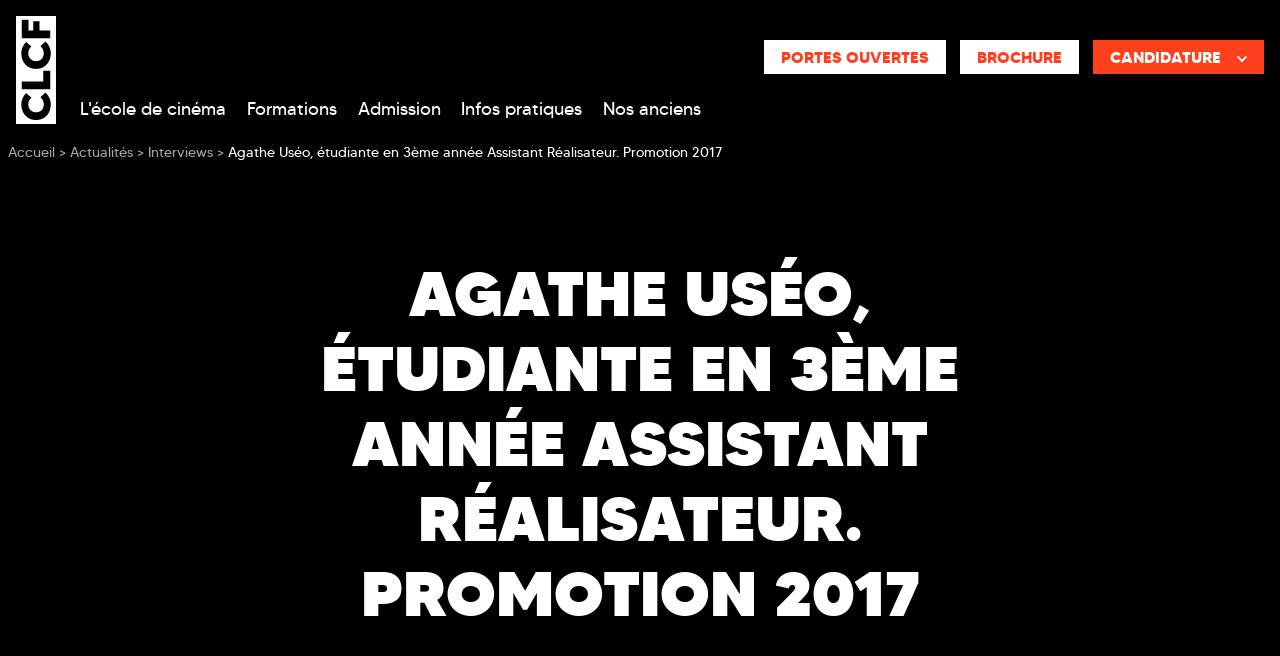

--- FILE ---
content_type: text/html; charset=utf-8
request_url: https://www.clcf.com/ecole-cinema-paris/actualites/agathe-useo-etudiante-3eme-annee-assistant-realisateur
body_size: 17929
content:
<!doctype html>
<html lang="fr">

<head>

      <!-- Didomi Cookies Consent Notice start for www.clcf.com -->
    <script type="text/javascript">(function () {
        (function (e, r) {
          var t = document.createElement("link");
          t.rel = "preconnect";
          t.as = "script";
          var n = document.createElement("link");
          n.rel = "dns-prefetch";
          n.as = "script";
          var i = document.createElement("script");
          i.id = "spcloader";
          i.type = "text/javascript";
          i["async"] = true;
          i.charset = "utf-8";
          var o = "https://sdk.privacy-center.org/" + e + "/loader.js?target_type=notice&target=" + r;
          if (window.didomiConfig && window.didomiConfig.user) {
            var a = window.didomiConfig.user;
            var c = a.country;
            var d = a.region;
            if (c) {
              o = o + "&country=" + c;
              if (d) {
                o = o + "&region=" + d
              }
            }
          }
          t.href = "https://sdk.privacy-center.org/";
          n.href = "https://sdk.privacy-center.org/";
          i.src = o;
          var s = document.getElementsByTagName("script")[0];
          s.parentNode.insertBefore(t, s);
          s.parentNode.insertBefore(n, s);
          s.parentNode.insertBefore(i, s)
        })("2b9ff3fa-76fe-41ec-9f94-ba897056775e", "yU6giq7m")
      })();</script>
    <!-- Didomi Cookies Consent Notice end for www.clcf.com -->
  
    <!-- Google Tag Manager -->
  <script>(function (w, d, s, l, i) {
      w[l] = w[l] || [];
      w[l].push({
        'gtm.start':
          new Date().getTime(), event: 'gtm.js'
      });
      var f = d.getElementsByTagName(s)[0],
        j = d.createElement(s), dl = l != 'dataLayer' ? '&l=' + l : '';
      j.async = true;
      j.src =
        'https://www.googletagmanager.com/gtm.js?id=' + i + dl;
      f.parentNode.insertBefore(j, f);
    })(window, document, 'script', 'dataLayer', 'GTM-M7ZQ75V');</script>
  <!-- End Google Tag Manager -->

<!-- Google Tag Manager -->
<script>(function (w, d, s, l, i) {
    w[l] = w[l] || [];
    w[l].push({
      'gtm.start':
        new Date().getTime(), event: 'gtm.js'
    });
    var f = d.getElementsByTagName(s)[0],
      j = d.createElement(s), dl = l != 'dataLayer' ? '&l=' + l : '';
    j.async = true;
    j.src =
      'https://server.clcf.com/6pt09vn16o8ldao.js?aw=' + i.replace(/^GTM-/, '') + dl;
    j.setAttribute('class', 'optanon-category-C0001');
    f.parentNode.insertBefore(j, f);
  })(window, document, 'script', 'dataLayer', 'GTM-TXBXRM78');</script>
<!-- End Google Tag Manager -->

  <!-- datalayer generic -->
      <script>
      window.dataLayer = window.dataLayer || [];
      window.dataLayer.push({
                                'event': 'generic',
                                'env_language': 'FR',
                                'env_work': 'dev',
                                'page_type': 'hot_content_interviews'
                      });
    </script>
    <!-- End datalayer generic -->

  <meta charset="utf-8">
  <meta name="viewport" content="width=device-width, initial-scale=1, shrink-to-fit=no">
  <link rel="profile" href="http://www.w3.org/1999/xhtml/vocab"/>

  <meta http-equiv="Content-Type" content="text/html; charset=utf-8" />
<meta http-equiv="X-UA-Compatible" content="IE=edge,chrome=1" />
<meta name="description" content="Agathe a rejoint l&#039;école de cinéma CLCF juste après son BAC ES avec l&#039;idée de devenir monteuse. Après diverses expériences, elle a choisi la spécialisation" />
<link rel="canonical" href="https://www.clcf.com/ecole-cinema-paris/actualites/agathe-useo-etudiante-3eme-annee-assistant-realisateur" />
<link rel="shortlink" href="https://www.clcf.com/ecole-cinema-paris/actualites/agathe-useo-etudiante-3eme-annee-assistant-realisateur" />
<meta http-equiv="content-language" content="fr" />
<meta name="dcterms.title" content="Agathe Uséo, étudiante en 3ème année Assistant Réalisateur. Promotion 2017" />
<meta name="dcterms.creator" content="MasterOldCLCF" />
<meta name="dcterms.date" content="2017-02-03T13:18+01:00" />
<meta name="dcterms.language" content="fr" />
  <link type="text/css" rel="stylesheet" href="https://www.clcf.com/sites/default/files/css/css_xE-rWrJf-fncB6ztZfd2huxqgxu4WO-qwma6Xer30m4.css" media="all" />
<link type="text/css" rel="stylesheet" href="https://www.clcf.com/sites/default/files/css/css_6WLI_ZMd7SQ-phXrGwrMpSh8n5A0Dgui9MTnWQLXKjw.css" media="all" />
<link type="text/css" rel="stylesheet" href="https://www.clcf.com/sites/default/files/css/css_jrqdtNeDE6bm1xAhUoGvZP_T8IUq3X3jTx8KZqOCAzo.css" media="all" />
<link type="text/css" rel="stylesheet" href="https://www.clcf.com/sites/default/files/css/css_UHOk1w9NCHfwvZOFjEanAdU0QI71iEe6CH9JUpLiYrg.css" media="all" />
  <script type="text/javascript" src="https://www.clcf.com/sites/default/files/js/js_s5koNMBdK4BqfHyHNPWCXIL2zD0jFcPyejDZsryApj0.js"></script>
<script type="text/javascript" src="https://www.clcf.com/sites/default/files/js/js_uQN6M9KgWOnaG9WE27Owrb2KNg0qc1xtgKQoOf0_o4E.js"></script>
<script type="text/javascript" src="https://www.clcf.com/sites/default/files/js/js_l3-PkteRR7anviZNkg1rUmnM_oApKd23C_h8gdU6Kz0.js"></script>
<script type="text/javascript">
<!--//--><![CDATA[//><!--
jQuery(document).ready(function () { document.cookie = "preFill=; expires=Thu, 29 Jan 2026 6:36:25 UTC; path=/" });
//--><!]]>
</script>
<script type="text/javascript">
<!--//--><![CDATA[//><!--
jQuery.extend(Drupal.settings, {"basePath":"\/","pathPrefix":"","setHasJsCookie":0,"ajaxPageState":{"theme":"clcf","theme_token":"DbpAyw_4223XsDTpb-sxuMYbMrKcfUUd77oLV-qnifg","js":{"sites\/all\/modules\/custom\/cookie_google_analytics\/js\/mobile-detect.min.js":1,"sites\/all\/modules\/custom\/cookie_google_analytics\/js\/ggee.js":1,"\/\/code.jquery.com\/jquery-3.5.1.min.js":1,"\/\/cdn.jsdelivr.net\/npm\/popper.js@1.16.0\/dist\/umd\/popper.min.js":1,"\/\/kit.fontawesome.com\/eb007e6393.js":1,"\/\/stackpath.bootstrapcdn.com\/bootstrap\/4.5.0\/js\/bootstrap.min.js":1,"\/\/cdn.jsdelivr.net\/npm\/slick-carousel@1.8.1\/slick\/slick.min.js":1,"\/\/cdnjs.cloudflare.com\/ajax\/libs\/jquery-validate\/1.17.0\/jquery.validate.min.js":1,"\/\/cdnjs.cloudflare.com\/ajax\/libs\/jquery-validate\/1.17.0\/additional-methods.min.js":1,"\/\/cdn.jsdelivr.net\/npm\/lodash@4.17.20\/lodash.min.js":1,"sites\/all\/themes\/clcf\/js\/jquery.hoverIntent.min.js":1,"sites\/all\/themes\/clcf\/js\/material-scrolltop.js":1,"sites\/all\/themes\/clcf\/js\/intlTelInput.js":1,"sites\/all\/themes\/clcf\/js\/validation_studialis_french.js":1,"sites\/all\/themes\/clcf\/js\/validation_leadsform.js":1,"sites\/all\/themes\/clcf\/js\/script.js":1,"sites\/all\/themes\/clcf\/js\/slick-slider.js":1,"\/\/cdnjs.cloudflare.com\/ajax\/libs\/jQuery.mmenu\/7.0.6\/jquery.mmenu.js":1,"sites\/all\/modules\/contrib\/jquery_update\/replace\/jquery\/1.10\/jquery.min.js":1,"misc\/jquery-extend-3.4.0.js":1,"misc\/jquery-html-prefilter-3.5.0-backport.js":1,"misc\/jquery.once.js":1,"misc\/drupal.js":1,"sites\/all\/modules\/contrib\/admin_menu\/admin_devel\/admin_devel.js":1,"sites\/all\/modules\/contrib\/google_cse\/google_cse.js":1,"sites\/all\/modules\/custom\/leads_form\/javascripts\/jquery-migrate-1.2.1.js":1,"public:\/\/languages\/fr__EY79tbkWgu0X-ZBrY4ECkl4x6aB7AFl0N2j7lA76ow.js":1,"sites\/all\/libraries\/colorbox\/jquery.colorbox-min.js":1,"sites\/all\/modules\/contrib\/colorbox\/js\/colorbox.js":1,"sites\/all\/modules\/contrib\/colorbox\/styles\/default\/colorbox_style.js":1,"0":1},"css":{"modules\/system\/system.base.css":1,"modules\/system\/system.menus.css":1,"modules\/system\/system.messages.css":1,"modules\/system\/system.theme.css":1,"modules\/field\/theme\/field.css":1,"sites\/all\/modules\/contrib\/google_cse\/google_cse.css":1,"modules\/node\/node.css":1,"modules\/search\/search.css":1,"modules\/user\/user.css":1,"sites\/all\/modules\/contrib\/views\/css\/views.css":1,"sites\/all\/modules\/contrib\/colorbox\/styles\/default\/colorbox_style.css":1,"sites\/all\/modules\/contrib\/ctools\/css\/ctools.css":1,"sites\/all\/themes\/clcf\/css\/style.css":1}},"colorbox":{"opacity":"0.85","current":"{current} of {total}","previous":"\u00ab Prev","next":"Next \u00bb","close":"Close","maxWidth":"98%","maxHeight":"98%","fixed":true,"mobiledetect":false,"mobiledevicewidth":"480px","file_public_path":"\/sites\/default\/files","specificPagesDefaultValue":"admin*\nimagebrowser*\nimg_assist*\nimce*\nnode\/add\/*\nnode\/*\/edit\nprint\/*\nprintpdf\/*\nsystem\/ajax\nsystem\/ajax\/*"},"googleCSE":{"cx":"000595571272943923550:foyws_tzy3u","language":"","resultsWidth":600,"domain":"www.google.com"}});
//--><!]]>
</script>

  <!-- HTML5 element support for IE6-8 -->
  <!--[if lt IE 9]>
  <script
    src="https://cdn.jsdelivr.net/html5shiv/3.7.3/html5shiv-printshiv.min.js"></script>
  <![endif]-->

          <link rel="icon"
          href="https://www.clcf.com/sites/default/files/ggeedu_vars/logo_clcf-noir.ico">
  
  <title>Agathe Uséo, étudiante en 3ème année Assistant Réalisateur. Promotion 2013</title>
</head>

<body class="html not-front not-logged-in one-sidebar sidebar-first page-node page-node- page-node-13890 node-type-hot-content-interviews page-node__13890 page-node__agathe-uséo-étudiante-en-3ème-année-assistant-réalisateur-promotion-2017">

  <!-- Google Tag Manager (noscript) -->
  <noscript>
    <iframe
      src="https://www.googletagmanager.com/ns.html?id=GTM-M7ZQ75V"
      height="0" width="0" style="display:none;visibility:hidden"></iframe>
  </noscript>
  <!-- End Google Tag Manager (noscript) -->

<!-- Google Tag Manager (noscript) -->
<noscript>
  <iframe src="https://server.clcf.com/ns.html?id=GTM-TXBXRM78" height="0" width="0"
          style="display:none;visibility:hidden"></iframe>
</noscript>
<!-- End Google Tag Manager (noscript) -->

<div id="mm-page" class="d-flex flex-column">

  <!-- page principale -->
  <main role="main">
    
    
    <!-- pre_content -->
         <div class="oPreContent position-relative bg-secondary z-index-1">
       <div class="container-fluid">
         <div class="pre-content-header row">
           <div class="col-xl-1"></div>
           <div class="col-12 col-xl-6 pre-content-text mr-auto text-center text-xl-left text-white">
                                             <h1 class="pre-content-title text-uppercase font-weight-bolder mb-0">Agathe Uséo, étudiante en 3ème année Assistant Réalisateur. Promotion 2017</h1>
                                                                   </div>
                                 <div class="col-xl-1"></div>
         </div>
       </div>
       
            </div>

    <!-- END pre_content -->

    <a id="main-content" tabindex="-1"></a>

    <div class="oContent">
                          
      
                
<div id="block-system-main"
     class="block block-system clearfix  block-system-main  block block-system clearfix ">

      
  <div class="content">
    <div id="node-13890" class="node node-hot-content-interviews node-full clearfix" about="/ecole-cinema-paris/actualites/agathe-useo-etudiante-3eme-annee-assistant-realisateur" typeof="sioc:Item foaf:Document">
  
  <div class="content py-4 py-lg-5">
    <div class="container">
      <p>Agathe a rejoint le CLCF juste après son BAC ES avec l'idée de devenir monteuse. Après diverses expériences, que ce soit lors des tournages ou des stages, elle a choisi la spécialisation Assistant-Réalisateur. Elle partage avec vous son expérience et vous glisse quelques conseils !</p>    </div>
    
<section id="node-19761" class="node node-inline-entity-section position-relative py-3 bg-light  clearfix" about="/x-inline-entity-section/texte-238" typeof="sioc:Item foaf:Document">

      <span property="dc:title" content="Texte" class="rdf-meta element-hidden"></span>
  
  <div id="content-section-19761" class="   position-relative z-index-2">

    
    <!-- INLINE BLOCKS -->
                <!-- BLOCK TAB -->
              <div class="container">
          <div class="row justify-content-center">
            
<section id="node-19759"
         class="node node-inline-entity-block mb-3 mb-lg-0 col-12 d-block col-md-12 d-md-block col-lg-12 d-lg-block clearfix" about="/x-inline-entity-block/texte-385" typeof="sioc:Item foaf:Document">

  <span property="dc:title" content="Texte" class="rdf-meta element-hidden"></span>
  <div class="  ">
                                    <div class="entity entity-paragraphs-item paragraphs-item-text " about="" typeof="">
  <div class="content">
    <div class="field field-name-field-body field-type-text-long field-label-hidden"><div class="field-items"><div class="field-item even"><div>
<div>
<h3><strong>Quel a été ton parcours avant d’intégrer le CLCF ?</strong></h3>
</p>
<div>
<div>
<p>Après avoir obtenu mon Bac en section ES, j’ai intégré directement le CLCF en 1ère&nbsp;année.</p>
</div>
</div>
</p>
</div>
</div>
<div>
<div>
<h3><strong>Comment as-tu connu l'école de cinéma CLCF ?</strong></h3>
</p>
<div>
<div>
<p>J’ai rencontré des élèves du CLCF en allant dans des salons étudiants pendant mes années de 1ère&nbsp;et de Terminale qui m'ont convaincu que le CLCF était l'école où je voulais poursuivre mes études supérieures.</p>
</div>
</div>
</p>
</div>
</div>
<div>
<div>
<h3><strong>Qu’est-ce qui a retenu ton attention lorsque tu as visité pour la première fois le CLCF ?</strong></h3>
</p>
<div>
<div>
<p>Ce qui m’a marqué pendant ma visite, c’est le studio&nbsp;! En réalité, un tournage avait lieu à ce moment là et je n’ai pas pu le voir, l’étudiante qui m’a fait faire la visite s’est tout de même arrêtée devant cette grande porte rouge qui est restée très mystérieuse pour moi jusqu’à mon entrée en 1ère&nbsp;année, lorsque j’ai enfin pu découvrir ce fameux plateau.</p>
</div>
</div>
</p>
</div>
</div>
<div>
<div>
<h3><strong>Pourquoi ton choix s’est-il arrêté sur le CLCF ?</strong></h3>
</p>
<div>
<div>
<p>L’ancienneté de l’école a d’abord rassuré mes parents, en comparaison avec d’autres formations parisiennes plus récentes. &nbsp;Pour ma part, j’apprécie le côté « petit comité » de l’école. Les promotions sont plutôt restreintes et je considère cela comme une qualité puisque chaque élève n’est pas noyé au milieu de centaines d’autres.</p>
</div>
</div>
</p>
</div>
</div>
<div>
<div>
<h3><strong>Comment t’es venu l’intérêt pour le cinéma et surtout pour ta spécialité ?</strong></h3>
</p>
<div>
<div>
<p>Je suis de nature curieuse et créative. Je me suis toujours demandée comment les films étaient faits, j’ai toujours eu cet intérêt pour « l’envers du décor » au sens propre. Le cinéma m’est donc apparu comme un rêve accessible !</p>
<p>En arrivant au CLCF, j’avais dans l’idée de choisir la spécialité montage. Cette idée m’a suivi jusqu’en fin de 2ème année, et au moment de faire mon choix, je me suis rendue compte que le tournage était en fait ma partie préférée dans le processus de fabrication d’un film ! Faire partie d’une équipe, voir le film prendre forme en direct, je n’aurais pas pu m’en passer, c’est pourquoi je me suis tournée vers la&nbsp;<a title="formation assistant réalisateur" href="/cursus-ecole-cinema/formation-realisation">formation d’Assistant Réalisateur</a>.</p>
</div>
</div>
</p>
</div>
</div>
<div>
<div>
<h3><strong>Qu’attends-tu de la suite de ta formation ?</strong></h3>
</p>
<div>
<div>
<p>Au CLCF, tous les tournages sont encadrés par des intervenants professionnels. A chaque tournage, on rencontre quelqu’un de différent qui a sa propre manière de travailler, sa propre vision de la préparation d’un film et du tournage. Ce sont ces rencontres qui me plaisent énormément, et c’est ce que j’attends impatiemment à chaque début de préparation : qui va cette fois venir porter avec nous ce nouveau projet de film ?</p>
</div>
</div>
</p>
</div>
</div>
<div>
<h3><strong>Que penses-tu de l’ambiance à l'école de cinéma CLCF ?</strong></h3>
</p>
<div>
<p>C’est familial, j’adore&nbsp;! En 3ème&nbsp;année, les élèves des 4 formations collaborent pour créer des films tous ensemble, c’est vraiment intéressant. Chaque élève est écouté, et les projets personnels sont encouragés, c’est une ambiance qui permet réellement à chacun d’aller au bout de ses idées et de ses envies de cinéma.</p>
</div>
</p>
</div>
<div>
<div>
<h3><strong>Quels conseils donnerais-tu à un futur étudiant au CLCF ?</strong></h3>
</p>
<div>
<div>
<p>Travaille avec envie, écoute, regarde, et prend tout ce que l’on te donne !</p>
</div>
</div>
</div>
</div>
</div></div></div>  </div>
</div>
      </div>

  
</section>
          </div>
        </div>
            </div>

    
  
</section>

<section id="node-19762" class="node node-inline-entity-section position-relative py-3   clearfix" about="/x-inline-entity-section/ctas-doc-140" typeof="sioc:Item foaf:Document">

      <span property="dc:title" content="CTAs DOC" class="rdf-meta element-hidden"></span>
  
  <div id="content-section-19762" class="   position-relative z-index-2">

    
    <!-- INLINE BLOCKS -->
                <!-- BLOCK TAB -->
              <div class="container">
          <div class="row justify-content-center">
            
<section id="node-19760"
         class="node node-inline-entity-block mb-3 mb-lg-0 col-12 d-block col-md-12 d-md-block col-lg-12 d-lg-block clearfix" about="/x-inline-entity-block/ctas-doc-142" typeof="sioc:Item foaf:Document">

  <span property="dc:title" content="CTAs DOC" class="rdf-meta element-hidden"></span>
  <div class="  ">
                                    <div class="entity entity-paragraphs-item paragraphs-item-text " about="" typeof="">
  <div class="content">
    <div class="field field-name-field-body field-type-text-long field-label-hidden"><div class="field-items"><div class="field-item even"><p class="text-center"><a href="/brochure" class="btn-cta btn-cta-wysiwyg btn-cta-clcf-orange rounded">Télécharger la brochure&nbsp;<i class="fal fa-file-pdf"></i></a>&nbsp; &nbsp; <a href="/candidature" class="btn-cta btn-cta-wysiwyg btn-cta-clcf-orange rounded">Télécharger le dossier de candidature&nbsp;<i class="fal fa-file-pdf"></i></a></p>
</div></div></div>  </div>
</div>
      </div>

  
</section>
          </div>
        </div>
            </div>

    
  
</section>
  </div>

</div>
  </div>

</div>
      
      
      
                 </div>
  </main>
  <!-- END page principale -->


  <!-- header -->
      <header id="main_header" role="banner" class="oHeader order--1">
      <div class="sticky-wrapper">
        <!-- notification -->
                <!-- END notification -->
        
<div class="region region-header-custom region-header-clcf">

  <!--  Mobile & Tablet -->
  <div class="oHeaderMobile container-fluid">
    <div class="row d-xl-none justify-content-between align-items-center bg-secondary">
      <div class="burger-block-left col-3 pl-0 text-center d-flex justify-content-center">
        <a class="d-flex flex-column justify-content-center text-white text-decoration-none">
          <div class="text-center"><i class="far fa-bars fa-2x"></i></div>
          <div class="text-xxs text-uppercase ">Menu</div>
        </a>
      </div>

      <div class="col-6 py-2 d-flex justify-content-center">
                <a href="/" title="Ecole de cinéma CLCF">                                  <img
              class="iLogo iLogoCLCF iLogoHeader"
              src="https://www.clcf.com/sites/default/files/ggeedu_vars/clcf-blanc.svg"
              alt="Ecole de cinéma CLCF"
              width="25"
            />
                            </a>
              </div>
      <div class="col-3 d-none"></div>

    </div>

              <div class="oCta-header-mobile d-none row">
        
                              <div class="entity entity-paragraphs-item paragraphs-item-text " about="" typeof="">
  <div class="content">
    <div class="field field-name-field-body field-type-text-long field-label-hidden"><div class="field-items"><div class="field-item even"><p><a href="/brochure" title="Brochure" class="btn-cta-clcf-orange btn-cta btn-cta-wysiwyg btn-cta-white" rel="nofollow">Brochure </a></p>
</div></div></div>  </div>
</div>
<div class="entity entity-paragraphs-item paragraphs-item-text " about="" typeof="">
  <div class="content">
    <div class="field field-name-field-body field-type-text-long field-label-hidden"><div class="field-items"><div class="field-item even"><div class="dropdown">
<button class="btn-cta btn-cta-wysiwyg btn-primary dropdown-toggle text-uppercase font-weight-bold" type="button" data-toggle="dropdown" aria-expanded="false">Candidature</button>
<div class="dropdown-menu m-0 p-0">
  <a class="btn-cta btn-cta-wysiwyg btn-primary prefill" href="/candidature" title="Dossier de candidature" rel="nofollow">Dossier de candidature</a>
  <a class="btn-cta btn-cta-wysiwyg btn-primary" href="/catalogue" title="Candidature en ligne" rel="nofollow">Candidature en ligne</a>
</div>
</div></div></div></div>  </div>
</div>
      </div>
      </div>
  <!--  END Mobile -->

  <!-- Destkop -->
  <div class="oHeaderDesktop d-none d-xl-flex flex-column text-white">

    <div class="d-flex flex-wrap align-items-start pt-3">
      <div class="ml-3">
                  <a href="/" title="Ecole de cinéma CLCF">                                <img
              class="iLogo iLogoCLCF iLogoHeader"
              src="https://www.clcf.com/sites/default/files/ggeedu_vars/clcf-blanc.svg"
              alt="Ecole de cinéma CLCF"
              width="40"
            />
                            </a>
              </div>

      <div class="oFAQ-Search d-flex flex-wrap align-items-center justify-content-end ml-auto mr-3">
        <div class="w-100"></div>
                  <div class="oCta-header-desktop d-flex justify-content-between justify-content-around mt-4">
            
                                        <div class="entity entity-paragraphs-item paragraphs-item-text " about="" typeof="">
  <div class="content">
    <div class="field field-name-field-body field-type-text-long field-label-hidden"><div class="field-items"><div class="field-item even"><p><a href="/jpo" class="btn-cta-white contact prefill">Portes ouvertes</a></p>
</div></div></div>  </div>
</div>
<div class="entity entity-paragraphs-item paragraphs-item-text " about="" typeof="">
  <div class="content">
    <div class="field field-name-field-body field-type-text-long field-label-hidden"><div class="field-items"><div class="field-item even"><p><a href="/brochure" title="Brochure" class="btn-cta-white btn-cta btn-cta-wysiwyg prefill brochure" rel="nofollow">Brochure</a></p>
</div></div></div>  </div>
</div>
<div class="entity entity-paragraphs-item paragraphs-item-text " about="" typeof="">
  <div class="content">
    <div class="field field-name-field-body field-type-text-long field-label-hidden"><div class="field-items"><div class="field-item even"><div class="dropdown">
<button class="btn-cta btn-cta-wysiwyg btn-primary dropdown-toggle text-uppercase w-100 font-weight-bold" type="button" data-toggle="dropdown" aria-expanded="false">Candidature<i class="fas fa-chevron-down fa-w-14 fa-xs ml-3 mt-1"></i></button>
<div class="dropdown-menu m-0 p-0">
  <a class="btn-cta btn-cta-wysiwyg btn-primary prefill" href="/candidature" title="Dossier de candidature" rel="nofollow">Dossier de candidature</a>
  <a class="btn-cta btn-cta-wysiwyg btn-primary" href="/catalogue" title="Candidature en ligne" rel="nofollow">Candidature en ligne</a>
</div>
</div></div></div></div>  </div>
</div>
          </div>
              </div>

              <div class="oMegaMenu w-100">
        <div class="z-index-3">
          
<div id="mega-menu-18"
     class="entity entity-bean bean-mega-menu  megamenu   entity entity-bean bean-mega-menu  megamenu" about="/block/mega-menu-principal" typeof="">

  
    <div class="megamenu-nav d-flex align-items-center" id="megaMenuList">
                                <div class="nav-item pb-3 pt-1 first even ">
                    

<div class="d-flex align-items-center justify-content-center">
  <a
    class="nav-link col-auto lLinkMenu m-0 p-0"
    href="/ecole-cinema-paris"
    title="L'école de cinéma">
    L'école de cinéma  </a>
    <a
    class="nav-link col-auto lLinkMenu m-0 p-0"
    id="megamenu-dropdown-52"
    aria-haspopup="true"
    aria-expanded="false">
  </a>
  </div>

  <div
    class="megamenu-content z-index-3 shadow container-fluid px-0 pt-3"
    aria-labelledby="megamenu-dropdown-52">
    <div class="megamenu-content-dropdown px-0 py-4 bg-secondary">
      <div class="container px-0 pt-2">
        <div class="row d-flex justify-content-center m-0 mx-auto">
                                  
<section id="node-53"
         class="node node-inline-entity-block-menu mb-3 mb-lg-0 col-12 d-block col-md-12 d-md-block col-lg-5 d-lg-block clearfix" about="/exemple-mega-menu-lien-1-block-1-0" typeof="sioc:Item foaf:Document">

  <span property="dc:title" content="EXEMPLE // Mega menu // Lien 1 // block 1" class="rdf-meta element-hidden"></span>
                                                      <div class="entity entity-paragraphs-item paragraphs-item-text " about="" typeof="">
  <div class="content">
    <div class="field field-name-field-body field-type-text-long field-label-hidden"><div class="field-items"><div class="field-item even"><p><strong>L'ÉCOLE</strong></p>
</div></div></div>  </div>
</div>
<div class="entity entity-paragraphs-item paragraphs-item-link " about="" typeof="">
  <div class="content">
    <ul class="list-unstyled mb-0">
              <li class="pl-2 d-flex align-items-center"><a class="text-decoration-none" href="/ecole-cinema-paris/philosophie-formation-cinema-audiovisuel">Nos atouts notre philosophie </a></li>
              <li class="pl-2 d-flex align-items-center"><a class="text-decoration-none" href="/ecole-cinema-paris/locaux-materiel">Locaux et matériel</a></li>
              <li class="pl-2 d-flex align-items-center"><a class="text-decoration-none" href="/ecole-cinema-paris/equipe-clcf">Equipe pédagogique</a></li>
              <li class="pl-2 d-flex align-items-center"><a class="text-decoration-none" href="/ecole-cinema-paris/professeurs-enseignants">Corps professoral</a></li>
              <li class="pl-2 d-flex align-items-center"><a class="text-decoration-none" href="/cursus-ecole-cinema/metiers-parcours-professionnels-cinema">Métiers préparés</a></li>
          </ul>
  </div>
</div>
  
  
</section>
                                  
<section id="node-23711"
         class="node node-inline-entity-block-menu mb-3 mb-lg-0 col-12 d-block col-md-12 d-md-block col-lg-7 d-lg-block clearfix" about="/exemple-mega-menu-lien-2-block-2" typeof="sioc:Item foaf:Document">

  <span property="dc:title" content="EXEMPLE // Mega menu // Lien 2 // block 2" class="rdf-meta element-hidden"></span>
                                                      <div class="entity entity-paragraphs-item paragraphs-item-text " about="" typeof="">
  <div class="content">
    <div class="field field-name-field-body field-type-text-long field-label-hidden"><div class="field-items"><div class="field-item even"><p><strong>NOS ÉTUDIANTS</strong></p>
</div></div></div>  </div>
</div>
<div class="entity entity-paragraphs-item paragraphs-item-link " about="" typeof="">
  <div class="content">
    <ul class="list-unstyled mb-0">
              <li class="pl-2 d-flex align-items-center"><a class="text-decoration-none" href="/ecole-cinema-paris/actualites/anciens">Nos anciens</a></li>
              <li class="pl-2 d-flex align-items-center"><a class="text-decoration-none" href="/ecole-cinema-paris/actualites">Nos actualités</a></li>
              <li class="pl-2 d-flex align-items-center"><a class="text-decoration-none" href="/etudiants-clcf-avantages">Les avantages étudiants</a></li>
              <li class="pl-2 d-flex align-items-center"><a class="text-decoration-none" href="/clcf-avis-etudiants-et-alumni">Avis d'étudiants</a></li>
              <li class="pl-2 d-flex align-items-center"><a class="text-decoration-none" href="/classement-ecoles-cinema">Classement écoles de cinéma</a></li>
              <li class="pl-2 d-flex align-items-center"><a class="text-decoration-none" href="/ressources">Glossaire</a></li>
          </ul>
  </div>
</div>
  
  
</section>
                  </div>
      </div>
    </div>
  </div>

        </div>
                              <div class="nav-item pb-3 pt-1  odd ">
                    

<div class="d-flex align-items-center justify-content-center">
  <a
    class="nav-link col-auto lLinkMenu m-0 p-0"
    href="/cursus-ecole-cinema/cursus-3-ans"
    title="Formations">
    Formations  </a>
    <a
    class="nav-link col-auto lLinkMenu m-0 p-0"
    id="megamenu-dropdown-59"
    aria-haspopup="true"
    aria-expanded="false">
  </a>
  </div>

  <div
    class="megamenu-content z-index-3 shadow container-fluid px-0 pt-3"
    aria-labelledby="megamenu-dropdown-59">
    <div class="megamenu-content-dropdown px-0 py-4 bg-secondary">
      <div class="container px-0 pt-2">
        <div class="row d-flex justify-content-center m-0 mx-auto">
                                  
<section id="node-23280"
         class="node node-inline-entity-block-menu mb-3 mb-lg-0 col-12 d-block col-md-12 d-md-block col-lg-6 d-lg-block clearfix" about="/formations-0" typeof="sioc:Item foaf:Document">

  <span property="dc:title" content="Formations" class="rdf-meta element-hidden"></span>
                                                                                                      <div class="entity entity-paragraphs-item paragraphs-item-text " about="" typeof="">
  <div class="content">
    <div class="field field-name-field-body field-type-text-long field-label-hidden"><div class="field-items"><div class="field-item even"><p><strong>NOS FORMATIONS CINÉMA</strong></p>
</div></div></div>  </div>
</div>
<div class="entity entity-paragraphs-item paragraphs-item-link " about="" typeof="">
  <div class="content">
    <ul class="list-unstyled mb-0">
              <li class=" d-flex align-items-center"><a class="text-decoration-none" href="/cursus-ecole-cinema/premiere-annee">1ère année - Tronc commun</a></li>
              <li class=" d-flex align-items-center"><a class="text-decoration-none" href="/cursus-ecole-cinema/programme-annee-2">2ème année - Tronc commun</a></li>
              <li class=" d-flex align-items-center"><a class="text-decoration-none" href="/cursus-ecole-cinema/3eme-annee-specialisations">3ème année - Spécialisations</a></li>
          </ul>
  </div>
</div>
<div class="entity entity-paragraphs-item paragraphs-item-link " about="" typeof="">
  <div class="content">
    <ul class="list-unstyled mb-0">
              <li class="pl-2 d-flex align-items-center"><a class="text-decoration-none" href="/cursus-ecole-cinema/formation-montage">Monteur</a></li>
              <li class="pl-2 d-flex align-items-center"><a class="text-decoration-none" href="/cursus-ecole-cinema/formation-scripte">Scripte</a></li>
              <li class="pl-2 d-flex align-items-center"><a class="text-decoration-none" href="/cursus-ecole-cinema/formation-directeur-production">Directeur de production</a></li>
              <li class="pl-2 d-flex align-items-center"><a class="text-decoration-none" href="/cursus-ecole-cinema/formation-scenario-dialogue">Scénariste</a></li>
              <li class="pl-2 d-flex align-items-center"><a class="text-decoration-none" href="/cursus-ecole-cinema/formation-realisation">Assistant Réalisateur</a></li>
              <li class="pl-2 d-flex align-items-center"><a class="text-decoration-none" href="/cursus-ecole-cinema/specialisation-3e-annee-son">Son</a></li>
              <li class="pl-2 d-flex align-items-center"><a class="text-decoration-none" href="/cursus-ecole-cinema/specialisation-3e-annee-image">Image</a></li>
          </ul>
  </div>
</div>
<div class="entity entity-paragraphs-item paragraphs-item-text " about="" typeof="">
  <div class="content">
    <div class="field field-name-field-body field-type-text-long field-label-hidden"><div class="field-items"><div class="field-item even"><p><strong>&nbsp;</strong></p>
<p><strong>NOS MASTÈRES</strong></p>
</div></div></div>  </div>
</div>
<div class="entity entity-paragraphs-item paragraphs-item-link " about="" typeof="">
  <div class="content">
    <ul class="list-unstyled mb-0">
              <li class=" d-flex align-items-center"><a class="text-decoration-none" href="/cursus-ecole-cinema/mastere-directeur-artistique-realisateur-ia">Direction Artistique et Réalisation IA</a></li>
              <li class=" d-flex align-items-center"><a class="text-decoration-none" href="/cursus-ecole-cinema/4eme-annee-realisation">Mastère Libre Réalisation</a></li>
          </ul>
  </div>
</div>
  
  
</section>
                                  
<section id="node-56"
         class="node node-inline-entity-block-menu mb-3 mb-lg-0 col-12 d-block col-md-12 d-md-block col-lg-6 d-lg-block clearfix" about="/formations-2" typeof="sioc:Item foaf:Document">

  <span property="dc:title" content="Formations 2" class="rdf-meta element-hidden"></span>
                                                                                      <div class="entity entity-paragraphs-item paragraphs-item-text " about="" typeof="">
  <div class="content">
    <div class="field field-name-field-body field-type-text-long field-label-hidden"><div class="field-items"><div class="field-item even"><p class="text-white"><strong>FORMATION CLCF &amp; COURS FLORENT</strong></p>
</div></div></div>  </div>
</div>
<div class="entity entity-paragraphs-item paragraphs-item-link " about="" typeof="">
  <div class="content">
    <ul class="list-unstyled mb-0">
              <li class=" d-flex align-items-center"><a class="text-decoration-none" href="/cursus-ecole-cinema/formation-realisation-et-interpretation">Réalisation et Interprétation</a></li>
              <li class=" d-flex align-items-center"><a class="text-decoration-none" href="/stage-realisation">Stage Réalisation x Interprétation</a></li>
          </ul>
  </div>
</div>
<div class="entity entity-paragraphs-item paragraphs-item-text " about="" typeof="">
  <div class="content">
    <div class="field field-name-field-body field-type-text-long field-label-hidden"><div class="field-items"><div class="field-item even"><p><strong>&nbsp;</strong></p>
<p class="text-white"><strong>BTS AUDIOVISUEL</strong></p>
</div></div></div>  </div>
</div>
<div class="entity entity-paragraphs-item paragraphs-item-link " about="" typeof="">
  <div class="content">
    <ul class="list-unstyled mb-0">
              <li class=" d-flex align-items-center"><a class="text-decoration-none" href="/bts-audiovisuel-de-cifacom">Au sein de l'école CIFACOM</a></li>
          </ul>
  </div>
</div>
  
  
</section>
                  </div>
      </div>
    </div>
  </div>

        </div>
                              <div class="nav-item pb-3 pt-1  even ">
                    

<div class="d-flex align-items-center justify-content-center">
  <a
    class="nav-link col-auto lLinkMenu m-0 p-0"
    href="/admission-ecole-cinema"
    title="Admission">
    Admission  </a>
    <a
    class="nav-link col-auto lLinkMenu m-0 p-0"
    id="megamenu-dropdown-58"
    aria-haspopup="true"
    aria-expanded="false">
  </a>
  </div>

  <div
    class="megamenu-content z-index-3 shadow container-fluid px-0 pt-3"
    aria-labelledby="megamenu-dropdown-58">
    <div class="megamenu-content-dropdown px-0 py-4 bg-secondary">
      <div class="container px-0 pt-2">
        <div class="row d-flex justify-content-center m-0 mx-auto">
                                  
<section id="node-17266"
         class="node node-inline-entity-block-menu mb-3 mb-lg-0 col-12 d-block col-md-12 d-md-block col-lg-12 d-lg-block clearfix" about="/menu-admissions" typeof="sioc:Item foaf:Document">

  <span property="dc:title" content="Menu // Admissions " class="rdf-meta element-hidden"></span>
                                                                      <div class="entity entity-paragraphs-item paragraphs-item-link " about="" typeof="">
  <div class="content">
    <ul class="list-unstyled mb-0">
              <li class=" d-flex align-items-center"><a class="text-decoration-none" href="/admission-ecole-cinema/admission-premiere-annee">1ère année - Admission</a></li>
              <li class=" d-flex align-items-center"><a class="text-decoration-none" href="/admission-ecole-cinema/admission-parallele">2ème et 3ème année - Admission parallèle</a></li>
              <li class=" d-flex align-items-center"><a class="text-decoration-none" href="/admission-ecole-cinema/admission-4eme-annee">4ème année Réalisateur - Admission</a></li>
              <li class=" d-flex align-items-center"><a class="text-decoration-none" href="/admission-ecole-cinema/admission-mastere-da-realisation-ia">Mastère Direction Artistique & Réalisation IA - Admission</a></li>
          </ul>
  </div>
</div>
<div class="entity entity-paragraphs-item paragraphs-item-text " about="" typeof="">
  <div class="content">
    <div class="field field-name-field-body field-type-text-long field-label-hidden"><div class="field-items"><div class="field-item even"><p>&nbsp;</p>
</p>
</div></div></div>  </div>
</div>
<div class="entity entity-paragraphs-item paragraphs-item-link " about="" typeof="">
  <div class="content">
    <ul class="list-unstyled mb-0">
              <li class=" d-flex align-items-center"><a class="text-decoration-none" href="/admission-ecole-cinema/formation-continue-adultes-validation-acquis-experience-vae">Validation des acquis de l'expérience</a></li>
              <li class=" d-flex align-items-center"><a class="text-decoration-none" href="/admission-ecole-cinema/dates-forums-salons-jpo">Rencontrons-nous ! Portes ouvertes et RDV personnalisé</a></li>
          </ul>
  </div>
</div>
  
  
</section>
                  </div>
      </div>
    </div>
  </div>

        </div>
                              <div class="nav-item pb-3 pt-1  odd ">
                    

<div class="d-flex align-items-center justify-content-center">
  <a
    class="nav-link col-auto lLinkMenu m-0 p-0"
    href="/infos-pratiques"
    title="Infos pratiques ">
    Infos pratiques   </a>
    <a
    class="nav-link col-auto lLinkMenu m-0 p-0"
    id="megamenu-dropdown-133"
    aria-haspopup="true"
    aria-expanded="false">
  </a>
  </div>

  <div
    class="megamenu-content z-index-3 shadow container-fluid px-0 pt-3"
    aria-labelledby="megamenu-dropdown-133">
    <div class="megamenu-content-dropdown px-0 py-4 bg-secondary">
      <div class="container px-0 pt-2">
        <div class="row d-flex justify-content-center m-0 mx-auto">
                                  
<section id="node-17889"
         class="node node-inline-entity-block-menu mb-3 mb-lg-0 col-12 d-block col-md-12 d-md-block col-lg-12 d-lg-block clearfix" about="/infos-pratiques-0" typeof="sioc:Item foaf:Document">

  <span property="dc:title" content="Infos pratiques " class="rdf-meta element-hidden"></span>
                                      <div class="entity entity-paragraphs-item paragraphs-item-link " about="" typeof="">
  <div class="content">
    <ul class="list-unstyled mb-0">
              <li class=" d-flex align-items-center"><a class="text-decoration-none" href="/contact">Contact & plan d'accès </a></li>
              <li class=" d-flex align-items-center"><a class="text-decoration-none" href="/infos-pratiques/financer-ses-etudes">Financer vos études </a></li>
              <li class=" d-flex align-items-center"><a class="text-decoration-none" href="/infos-pratiques/logement">Logement</a></li>
              <li class=" d-flex align-items-center"><a class="text-decoration-none" href="/admission-ecole-cinema/dates-forums-salons-jpo"><p class="text-left">Rencontrons-nous ! Portes Ouvertes &amp; RDV</p></a></li>
          </ul>
  </div>
</div>
  
  
</section>
                  </div>
      </div>
    </div>
  </div>

        </div>
                              <div class="nav-item pb-3 pt-1  even last pr-0">
                    

<div class="d-flex align-items-center justify-content-center">
  <a
    class="nav-link col-auto lLinkMenu m-0 p-0"
    href="https://www.clcf.com/anciens-clcf"
    title="Nos anciens">
    Nos anciens  </a>
    <a
    class="nav-link col-auto lLinkMenu m-0 p-0"
    id="megamenu-dropdown-23631"
    aria-haspopup="true"
    aria-expanded="false">
  </a>
  </div>

  <div
    class="megamenu-content z-index-3 shadow container-fluid px-0 pt-3"
    aria-labelledby="megamenu-dropdown-23631">
    <div class="megamenu-content-dropdown px-0 py-4 bg-secondary">
      <div class="container px-0 pt-2">
        <div class="row d-flex justify-content-center m-0 mx-auto">
                                  
<section id="node-23630"
         class="node node-inline-entity-block-menu mb-3 mb-lg-0 col-12 d-block col-md-12 d-md-block col-lg-12 d-lg-block clearfix" about="/nos-anciens" typeof="sioc:Item foaf:Document">

  <span property="dc:title" content="Nos anciens" class="rdf-meta element-hidden"></span>
                                      <div class="entity entity-paragraphs-item paragraphs-item-link " about="" typeof="">
  <div class="content">
    <ul class="list-unstyled mb-0">
              <li class=" d-flex align-items-center"><a class="text-decoration-none" href="/ecole-cinema-paris/actualites/anciens">Anciens à l'affiche</a></li>
              <li class=" d-flex align-items-center"><a class="text-decoration-none" href="/anciens-clcf/prix-nominations-anciens">Prix et nominations</a></li>
              <li class=" d-flex align-items-center"><a class="text-decoration-none" href="/ecole-cinema-paris/actualites/anciens">Réseau des anciens</a></li>
              <li class=" d-flex align-items-center"><a class="text-decoration-none" href="/anciens-clcf/insertion-professionnelle">Insertion professionnelle</a></li>
          </ul>
  </div>
</div>
  
  
</section>
                  </div>
      </div>
    </div>
  </div>

        </div>
                    </div>
  

</div>
        </div>
        </div>
      
    </div>

  </div>
      <div class="oBreadcrumbWrapper bg-transparent d-none d-xl-flex">
      <div class="element-invisible">Vous êtes ici</div><div id="breadcrumb" class="oBreadcrumb d-lg-inline-block text-clcf-gray text-xs test-uppercase px-2 py-1"><a href="/">Accueil</a>&nbsp;>&nbsp;<span class="custom-breadcrumbs-none">Actualités</span>&nbsp;>&nbsp;<span class="custom-breadcrumbs-none">Interviews</span>&nbsp;>&nbsp;<span class="custom-breadcrumbs-none">Agathe Uséo, étudiante en 3ème année Assistant Réalisateur. Promotion 2017</span></div>    </div>
    <!-- END Tablet & destkop -->

</div>

      </div>
    </header>
    <!-- END header -->

  <!-- sidenav -->
      <div id="sidenav" class="OsidenavMobile sidenav mmenu-sidenav">
        <div class="col-12 d-flex align-items-center">
        <a href="/" title="Ecole de cinéma CLCF">                      <img
          class="iLogo iLogoCLCF iLogoHeader"
          src="https://www.clcf.com/sites/default/files/ggeedu_vars/clcf-blanc.svg"
          alt="Ecole de cinéma CLCF"
          width="25"
        />
                </a>
      <div class="close-mm position-initial ml-auto"><i
        class="d-flex align-items-center glyph glyph-ico-cross text-white ml-auto"></i></div>
  </div>

  
<div id="block-bean-cta-header-mobile"
     class="block block-bean clearfix bean bean-type-bean_classique  block-bean-cta-header-mobile  block block-bean clearfix bean bean-type-bean_classique ">

  
      
  <div class="content">
    
                              <div class="entity entity-paragraphs-item paragraphs-item-text " about="" typeof="">
  <div class="content">
    <div class="field field-name-field-body field-type-text-long field-label-hidden"><div class="field-items"><div class="field-item even"><p><a href="/brochure" title="Brochure" class="btn-cta-clcf-orange btn-cta btn-cta-wysiwyg btn-cta-white" rel="nofollow">Brochure </a></p>
</div></div></div>  </div>
</div>
<div class="entity entity-paragraphs-item paragraphs-item-text " about="" typeof="">
  <div class="content">
    <div class="field field-name-field-body field-type-text-long field-label-hidden"><div class="field-items"><div class="field-item even"><div class="dropdown">
<button class="btn-cta btn-cta-wysiwyg btn-primary dropdown-toggle text-uppercase font-weight-bold" type="button" data-toggle="dropdown" aria-expanded="false">Candidature</button>
<div class="dropdown-menu m-0 p-0">
  <a class="btn-cta btn-cta-wysiwyg btn-primary prefill" href="/candidature" title="Dossier de candidature" rel="nofollow">Dossier de candidature</a>
  <a class="btn-cta btn-cta-wysiwyg btn-primary" href="/catalogue" title="Candidature en ligne" rel="nofollow">Candidature en ligne</a>
</div>
</div></div></div></div>  </div>
</div>
  </div>

</div>

<div id="block-bean-mmenu-gauche"
     class="block block-bean clearfix bean bean-type-menu col-12 d-block col-md-12 d-md-block col-lg-12 d-lg-block  block-bean-mmenu-gauche  block block-bean clearfix bean bean-type-menu col-12 d-block col-md-12 d-md-block col-lg-12 d-lg-block ">

  
      
  <div class="content">
    
  <nav class="navbar vertical">
    <ul class="navbar-nav "><li class="nav-item front internal">
                      <a class="nav-link text-white" href="/">Accueil</a>
                    </li><li class="nav-item dropdown"><a class="nav-link dropdown-toggle" href="#" id="navbarDropdownMenuLink_917" data-toggle="dropdown" aria-haspopup="true" aria-expanded="false">
                        L'école de cinéma CLCF
                    </a><div class="dropdown-menu" aria-labelledby="navbarDropdownMenuLink_917"><a class="dropdown-item text-white" href="https://www.clcf.com/ecole-cinema-paris">L'école</a><a class="dropdown-item text-white" href="https://www.clcf.com/ecole-cinema-paris/philosophie-formation-cinema-audiovisuel">Nos atouts, notre philosophie</a><a class="dropdown-item text-white" href="https://www.clcf.com/ecole-cinema-paris/locaux-materiel">Locaux et matériel</a><a class="dropdown-item text-white" href="https://www.clcf.com/ecole-cinema-paris/equipe-clcf">Equipe pédagogique</a><a class="dropdown-item text-white" href="https://www.clcf.com/ecole-cinema-paris/professeurs-enseignants">Corps professoral </a><a class="dropdown-item text-white" href="https://www.clcf.com/ecole-cinema-paris/entreprises-partenaires">Entreprises partenaires </a><a class="dropdown-item text-white" href="https://www.clcf.com/ecole-cinema-paris/reseau-professionnel">Réseau professionnel</a><a class="dropdown-item text-white" href="https://www.clcf.com/ressources">Glossaire</a></div></li><li class="nav-item dropdown"><a class="nav-link dropdown-toggle" href="#" id="navbarDropdownMenuLink_919" data-toggle="dropdown" aria-haspopup="true" aria-expanded="false">
                        Formations
                    </a><div class="dropdown-menu" aria-labelledby="navbarDropdownMenuLink_919"><a class="dropdown-item text-white" href="https://www.clcf.com/cursus-ecole-cinema/cursus-3-ans">Nos formations </a><a class="dropdown-item text-white" href="https://www.clcf.com/cursus-ecole-cinema/premiere-annee">1ère année - Tronc commun</a><a class="dropdown-item text-white" href="https://www.clcf.com/cursus-ecole-cinema/programme-annee-2">2ème année - Tronc commun</a><a class="dropdown-item text-white" href="https://www.clcf.com/cursus-ecole-cinema/3eme-annee-specialisations">3ème année - Spécialisations</a><a class="dropdown-item text-white" href="https://www.clcf.com/cursus-ecole-cinema/formation-montage">Monteur </a><a class="dropdown-item text-white" href="https://www.clcf.com/cursus-ecole-cinema/formation-scripte">Scripte</a><a class="dropdown-item text-white" href="https://www.clcf.com/cursus-ecole-cinema/formation-directeur-production">Directeur production </a><a class="dropdown-item text-white" href="https://www.clcf.com/cursus-ecole-cinema/formation-scenario-dialogue">Scénariste </a><a class="dropdown-item text-white" href="https://www.clcf.com/cursus-ecole-cinema/formation-realisation">Assistant Réalisateur</a><a class="dropdown-item text-white" href="https://www.clcf.com/cursus-ecole-cinema/specialisation-3e-annee-image">Image</a><a class="dropdown-item text-white" href="https://www.clcf.com/cursus-ecole-cinema/specialisation-3e-annee-son">Son</a><a class="dropdown-item text-white" href="https://www.clcf.com/cursus-ecole-cinema/mastere-directeur-artistique-realisateur-ia">Mastère Direction Artistique et Réalisation IA</a><a class="dropdown-item text-white" href="https://www.clcf.com/cursus-ecole-cinema/4eme-annee-realisation">Mastère Libre Réalisation</a></div></li><li class="nav-item dropdown"><a class="nav-link dropdown-toggle" href="#" id="navbarDropdownMenuLink_918" data-toggle="dropdown" aria-haspopup="true" aria-expanded="false">
                        Admission
                    </a><div class="dropdown-menu" aria-labelledby="navbarDropdownMenuLink_918"><a class="dropdown-item text-white" href="https://www.clcf.com/admission-ecole-cinema">Les admissions </a><a class="dropdown-item text-white" href="https://www.clcf.com/admission-ecole-cinema/admission-premiere-annee">Admission en 1ère année </a><a class="dropdown-item text-white" href="https://www.clcf.com/admission-ecole-cinema/admission-parallele">Admission parallèle 2ème et 3ème année </a><a class="dropdown-item text-white" href="https://www.clcf.com/admission-ecole-cinema/admission-4eme-annee">Admission 4ème année Réalisateur </a><a class="dropdown-item text-white" href="https://www.clcf.com/admission-ecole-cinema/admission-mastere-da-realisation-ia">Mastère Direction Artistique & Réalisation IA - Admission</a><a class="dropdown-item text-white" href="https://www.clcf.com/admission-ecole-cinema/formation-continue-adultes-validation-acquis-experience-vae">Validation des Acquis de l'Expérience </a><a class="dropdown-item text-white" href="https://www.clcf.com/admission-ecole-cinema/dates-forums-salons-jpo">Rencontrons-nous ! JPO, RDV personnalisé, salons </a></div></li><li class="nav-item dropdown"><a class="nav-link dropdown-toggle" href="#" id="navbarDropdownMenuLink_1192" data-toggle="dropdown" aria-haspopup="true" aria-expanded="false">
                        Métiers préparés
                    </a><div class="dropdown-menu" aria-labelledby="navbarDropdownMenuLink_1192"><a class="dropdown-item text-white" href="https://www.clcf.com/cursus-ecole-cinema/metiers-parcours-professionnels-cinema/metier-realisateur">Le métier de Réalisateur</a><a class="dropdown-item text-white" href="https://www.clcf.com/cursus-ecole-cinema/metiers-parcours-professionnels-cinema/metier-scenariste-dialoguiste">Le métier Scénariste </a><a class="dropdown-item text-white" href="https://www.clcf.com/cursus-ecole-cinema/metiers-parcours-professionnels-cinema/metier-assistant-realisateur">Le métier Assistant Réalisateur </a><a class="dropdown-item text-white" href="https://www.clcf.com/cursus-ecole-cinema/metiers-parcours-professionnels-cinema/metier-scripte">Le métier Scripte </a><a class="dropdown-item text-white" href="https://www.clcf.com/cursus-ecole-cinema/metiers-parcours-professionnels-cinema/metier-monteur">Le métier Monteur </a><a class="dropdown-item text-white" href="https://www.clcf.com/cursus-ecole-cinema/metiers-parcours-professionnels-cinema/metier-directeur-production">Le métier Directeur de production </a><a class="dropdown-item text-white" href="https://www.clcf.com/cursus-ecole-cinema/metiers-parcours-professionnels-cinema">Les métiers du cinéma</a></div></li><li class="nav-item dropdown"><a class="nav-link dropdown-toggle" href="#" id="navbarDropdownMenuLink_1193" data-toggle="dropdown" aria-haspopup="true" aria-expanded="false">
                        Nos anciens
                    </a><div class="dropdown-menu" aria-labelledby="navbarDropdownMenuLink_1193"><a class="dropdown-item text-white" href="https://www.clcf.com/anciens-clcf">Les anciens élèves du CLCF</a><a class="dropdown-item text-white" href="https://www.clcf.com/anciens-clcf/le-reseau-des-anciens">Réseau des anciens </a><a class="dropdown-item text-white" href="https://www.clcf.com/anciens-clcf/insertion-professionnelle">Insertion professionnelle</a><a class="dropdown-item text-white" href="https://www.clcf.com/anciens-clcf/prix-nominations-anciens">Prix et nominations </a><a class="dropdown-item text-white" href="https://www.clcf.com/ecole-cinema-paris/actualites/anciens">Anciens à l'affiche </a></div></li><li class="nav-item dropdown"><a class="nav-link dropdown-toggle" href="#" id="navbarDropdownMenuLink_1194" data-toggle="dropdown" aria-haspopup="true" aria-expanded="false">
                        Infos pratiques
                    </a><div class="dropdown-menu" aria-labelledby="navbarDropdownMenuLink_1194"><a class="dropdown-item text-white" href="https://www.clcf.com/infos-pratiques">Renseignements utiles </a><a class="dropdown-item text-white" href="https://www.clcf.com/contact">Contact et Plan d'accès</a><a class="dropdown-item text-white" href="https://www.clcf.com/infos-pratiques/financer-ses-etudes">Financer vos études </a><a class="dropdown-item text-white" href="https://www.clcf.com/infos-pratiques/logement">Logement </a><a class="dropdown-item text-white" href="https://www.clcf.com/admission-ecole-cinema/dates-forums-salons-jpo">Rencontrons-nous ! JPO, RDV personnalisé</a><a class="dropdown-item text-white" href="https://www.clcf.com/stage-realisation">Stage découverte à la réalisation & interprétation</a></div></li><li class="nav-item dropdown"><a class="nav-link dropdown-toggle" href="#" id="navbarDropdownMenuLink_1195" data-toggle="dropdown" aria-haspopup="true" aria-expanded="false">
                        Actualités
                    </a><div class="dropdown-menu" aria-labelledby="navbarDropdownMenuLink_1195"><a class="dropdown-item text-white" href="https://www.clcf.com/ecole-cinema-paris/actualites">Les actualités </a></div></li></ul>
          </nav>  </div>

</div>

<div id="block-bean-sidebar-text-bg-color"
     class="block block-bean clearfix bean bean-type-bean_color  block-bean-sidebar-text-bg-color  block block-bean clearfix bean bean-type-bean_color ">

  
      
  <div class="content">
    
<div class="entity entity-bean bean-bean-color card border-0 bg-transparent" about="/block/sidebar-text-bg-color" typeof="">

  
      
  <div class="content card-body p-4 z-index-1 text-light">
                                                        <div class="entity entity-paragraphs-item paragraphs-item-text " about="" typeof="">
  <div class="content">
    <div class="field field-name-field-body field-type-text-long field-label-hidden"><div class="field-items"><div class="field-item even"><p class="h3 text-center text-white text-black">Rentrée 2026</p>
<p class="text-center text-white text-black">Prenez rendez-vous en ligne dès maintenant.</p>
<p class="text-center"><a href="/demande-contact" class="btn-cta btn-cta-wysiwyg btn-cta-primary rounded">Je prends rdv</a></p>
</div></div></div>  </div>
</div>
      </div>

  <div class="z-index-0 position-absolute top-0 left-0 right-0 bottom-0  bg-light ">

  </div>

</div>
  </div>

</div>

<div id="block-bean-menu-faq"
     class="block block-bean clearfix bean bean-type-menu col-12 d-block col-md-12 d-md-block col-lg-12 d-lg-block  block-bean-menu-faq  block block-bean clearfix bean bean-type-menu col-12 d-block col-md-12 d-md-block col-lg-12 d-lg-block ">

  
      
  <div class="content">
    
  <ul class="oMenuFAQ list-unstyled d-inline-flex mb-0 ul-menu"><li class="menu-item ml-3 first"><a  class="text-clcf-gray text-uppercase text-xs font-weight-bold" href="/faq/futur-etudiant">Futur.e étudiant.e</a><li class="menu-item ml-3"><a  class="text-clcf-gray text-uppercase text-xs font-weight-bold" href="/faq/parents">Parents</a><li class="menu-item ml-3"><a  class="text-clcf-gray text-uppercase text-xs font-weight-bold" href="/faq/entreprise">Entreprise</a></ul>  </div>

</div>
    </div>
    <!-- END sidenav -->

  <!-- sidenav_right -->
    <!-- END sidenav_right -->

  <!-- footer -->
      <footer class="oFooter region region-main-footer" role="contentinfo">
                    <div class="container-fluid bg-secondary d-flex flex-wrap justify-content-center text-white py-3 py-lg-4">
      
<div id="block-bean-footer-logo"
     class="block block-bean clearfix bean bean-type-bean_classique col-6 d-block col-md-6 d-md-block col-lg-2 d-lg-block  block-bean-footer-logo  block block-bean clearfix bean bean-type-bean_classique col-6 d-block col-md-6 d-md-block col-lg-2 d-lg-block ">

  
      
  <div class="content">
    
                    
<div class="entity entity-paragraphs-item paragraphs-item-image" about="" typeof="">
  <div class="content">

    <a href="/" title="Revenir sur le page d'accueil" >
          <img class="img-fluid mx-auto d-block" src="https://www.clcf.com/sites/default/files/ggeedu_vars/clcf-blanc.svg" alt="" title="">
    
    </a>
  </div>
</div>
  </div>

</div>

<div id="block-bean-footer-menu-ecole"
     class="block block-bean clearfix bean bean-type-menu col-12 d-block col-md-12 d-md-block col-lg-2 d-lg-block  block-bean-footer-menu-ecole  block block-bean clearfix bean bean-type-menu col-12 d-block col-md-12 d-md-block col-lg-2 d-lg-block ">

  
      
  <div class="content">
    
  <ul class="list-unstyled mobile-2-columns mb-0 ul-menu"><li class="menu-item  first"><a  class="text-white text-uppercase font-weight-bold" href="/ecole-cinema-paris">L'école</a><li class="menu-item "><a  class="text-white text-uppercase font-weight-bold" href="/admission-ecole-cinema">Admission</a><li class="menu-item "><a  class="text-white text-uppercase font-weight-bold" href="/cursus-ecole-cinema/cursus-3-ans">Formation</a><li class="menu-item "><a  class="text-white text-uppercase font-weight-bold" href="/cursus-ecole-cinema/metiers-parcours-professionnels-cinema">Métiers</a><li class="menu-item "><a  class="text-white text-uppercase font-weight-bold" href="/anciens-clcf">Nos Anciens </a><li class="menu-item "><a  class="text-white text-uppercase font-weight-bold" href="/ecole-cinema-paris/actualites">Actualités</a></ul>  </div>

</div>

<div id="block-bean-footer-menu-formation"
     class="block block-bean clearfix bean bean-type-menu col-12 d-block col-md-12 d-md-block col-lg-2 d-lg-block  block-bean-footer-menu-formation  block block-bean clearfix bean bean-type-menu col-12 d-block col-md-12 d-md-block col-lg-2 d-lg-block ">

  
      
  <div class="content">
    
  <ul class="list-unstyled mb-0 ul-menu"><li class="menu-item  first"><a  class="text-white font-size-small font-weight-light" href="/cursus-ecole-cinema/formation-scenario-dialogue">Formation Scénariste </a><li class="menu-item "><a  class="text-white font-size-small font-weight-light" href="/cursus-ecole-cinema/formation-scripte">Formation Scripte</a><li class="menu-item "><a  class="text-white font-size-small font-weight-light" href="/cursus-ecole-cinema/formation-directeur-production">Formation Directeur de production</a><li class="menu-item "><a  class="text-white font-size-small font-weight-light" href="/cursus-ecole-cinema/formation-montage">Formation Monteur</a><li class="menu-item "><a  class="text-white font-size-small font-weight-light" href="/cursus-ecole-cinema/4eme-annee-realisation">Formation Réalisateur</a><li class="menu-item "><a  class="text-white font-size-small font-weight-light" href="/cursus-ecole-cinema/formation-realisation-et-interpretation">Formation Réalisation / Interprétation - Cours Florent</a><li class="menu-item "><a  class="text-white font-size-small font-weight-light" href="/cursus-ecole-cinema/mastere-directeur-artistique-realisateur-ia">Mastère Direction Artistique et Réalisation IA</a></ul>  </div>

</div>

<div id="block-bean-footer-address"
     class="block block-bean clearfix bean bean-type-bean_classique col-12 d-block col-md-12 d-md-block col-lg-2 d-lg-block  block-bean-footer-address  block block-bean clearfix bean bean-type-bean_classique col-12 d-block col-md-12 d-md-block col-lg-2 d-lg-block ">

  
      
  <div class="content">
    
                    <div class="entity entity-paragraphs-item paragraphs-item-text " about="" typeof="">
  <div class="content">
    <div class="field field-name-field-body field-type-text-long field-label-hidden"><div class="field-items"><div class="field-item even"><div class="text-center text-lg-left">
<p class="text-uppercase mb-3 h5"><strong>Une question ?</strong></p>
<p><a href="/contactez-nous" class="btn-cta-clcf-orange prefill">Contactez-nous<i class="fas fa-chevron-right ml-2"></i></a></p>
<p>20 rue de Bellevue<br />75019 Paris<br /><span class="d-none d-lg-block"><span>Tel : 01 59 13 32 86</span></span></p>
</div>
</div></div></div>  </div>
</div>
  </div>

</div>

<div id="block-bean-footer-social-networks"
     class="block block-bean clearfix bean bean-type-bean_classique col-12 d-block col-md-12 d-md-block col-lg-2 d-lg-block  block-bean-footer-social-networks  block block-bean clearfix bean bean-type-bean_classique col-12 d-block col-md-12 d-md-block col-lg-2 d-lg-block ">

  
      
  <div class="content">
    
                                        <div class="entity entity-paragraphs-item paragraphs-item-text " about="" typeof="">
  <div class="content">
    <div class="field field-name-field-body field-type-text-long field-label-hidden"><div class="field-items"><div class="field-item even"><div class="h5 text-uppercase mb-3"><strong>Suivez-nous</strong>
</p>
<div class="d-flex justify-content-center justify-content-lg-start mb-3"><a href="https://www.facebook.com/CLCF.Officiel/?locale=fr_FR" rel="nofollow noopener" target="_blank"> <span class="fa-stack"> <i class="fa fa-circle fa-stack-2x text-primary"></i> <i class="fab fa-facebook-f fa-stack-1x text-white"></i></span></a><a href="https://www.linkedin.com/school/clcf-conservatoire-libre-du-cin%C3%A9ma-fran%C3%A7ais" rel="nofollow noopener" target="_blank"> <span class="fa-stack"> <i class="fa fa-circle fa-stack-2x text-primary"></i> <i class="fab fa-linkedin fa-stack-1x text-white"></i> </span> </a> <a href="https://www.instagram.com/clcf_ecole/?hl=fr" rel="nofollow noopener" target="_blank"> <span class="fa-stack"> <i class="fa fa-circle fa-stack-2x text-primary"></i> <i class="fab fa-instagram fa-stack-1x text-white"></i> </span> </a></div>
</div>
</div></div></div>  </div>
</div>

<div class="entity entity-paragraphs-item paragraphs-item-image" about="" typeof="">
  <div class="content">

    
          <img class="img-fluid mx-auto d-block" src="https://www.clcf.com/sites/default/files/images/paragraph/desktop/microsoftteams-image_20.png" alt="Qualiopi" title="">
    
    
  </div>
</div>
<div class="entity entity-paragraphs-item paragraphs-item-text " about="" typeof="">
  <div class="content">
    <div class="field field-name-field-body field-type-text-long field-label-hidden"><div class="field-items"><div class="field-item even"><p><strong><a href="https://studocs.fr/PAC/clcf/qualiopi/certificat_qualiopi_clcf.pdf" target="_blank" rel="noopener">CERTIFICAT QUALIOPI</a></strong></p>
</div></div></div>  </div>
</div>
  </div>

</div>
  </div>
                    <div class="container-fluid bg-secondary d-flex flex-wrap justify-content-center text-white py-2">
      
<div id="block-bean-footer-copyright"
     class="block block-bean clearfix bean bean-type-bean_classique col-12 d-block col-md-12 d-md-block col-lg-12 d-lg-block  block-bean-footer-copyright  block block-bean clearfix bean bean-type-bean_classique col-12 d-block col-md-12 d-md-block col-lg-12 d-lg-block ">

  
      
  <div class="content">
    
                    <div class="entity entity-paragraphs-item paragraphs-item-text " about="" typeof="">
  <div class="content">
    <div class="field field-name-field-body field-type-text-long field-label-hidden"><div class="field-items"><div class="field-item even"><p class="text-center text-uppercase text-xxs">Établissement d’enseignement supérieur technique privé - Copyright @ 2025 CLCF - <a class="text-white" href="/mentions-legales" title="Mentions légales">Mentions légales</a> - <a class="text-white" href="/reglement-interieur" title="Réglement intérieur">Réglement intérieur</a> - <a class="text-white" href="/accessibilite">Accessibilité : non conforme</a></p><p class="text-center"><span role="button" data-acsb="trigger" aria-label="Ouvrir les options d'accessibilité, la déclaration et l'aide" id="acsw-trigger" tabindex="0"><svg xmlns="http://www.w3.org/2000/svg" viewbox="0 0 512 512" style="fill: #fff; width: 36px; margin: 1rem; cursor: pointer;"> <path d="M464 256A208 208 0 1 0 48 256a208 208 0 1 0 416 0zM0 256a256 256 0 1 1 512 0A256 256 0 1 1 0 256zm161.5-86.1l11.9 5.1c26.1 11.2 54.2 17 82.7 17s56.5-5.8 82.7-17l11.9-5.1c12.2-5.2 26.3 .4 31.5 12.6s-.4 26.3-12.6 31.5l-11.9 5.1c-17.3 7.4-35.2 12.9-53.6 16.3v50.1c0 4.3 .7 8.6 2.1 12.6l28.7 86.1c4.2 12.6-2.6 26.2-15.2 30.4s-26.2-2.6-30.4-15.2l-24.4-73.2c-1.3-3.8-4.8-6.4-8.8-6.4s-7.6 2.6-8.8 6.4l-24.4 73.2c-4.2 12.6-17.8 19.4-30.4 15.2s-19.4-17.8-15.2-30.4l28.7-86.1c1.4-4.1 2.1-8.3 2.1-12.6V235.5c-18.4-3.5-36.3-8.9-53.6-16.3l-11.9-5.1c-12.2-5.2-17.8-19.3-12.6-31.5s19.3-17.8 31.5-12.6zM256 80a40 40 0 1 1 0 80 40 40 0 1 1 0-80z"> </path> </svg> </span></p></div></div></div>  </div>
</div>
  </div>

</div>
  </div>
          </footer>
    <!-- END footer -->

      <div class="oTriggerBox">
        
<div id="block-bean-exemple-trigger-box"
     class="block block-bean clearfix bean bean-type-trigger_box position-fixed m-3 shadow-lg invisible d-none d-lg-block block-bean-exemple-trigger-box">

      
  <div class="content">
    
<div class="entity entity-bean bean-trigger-box bg-black text-white text-center position-relative p-3" about="/block/exemple-trigger-box" typeof="">

    
  <div class="content">
    <div class="px-3 pt-3 pb-0">
      <div class="">
        <div class="entity entity-paragraphs-item paragraphs-item-text " about="" typeof="">
  <div class="content">
    <div class="field field-name-field-body field-type-text-long field-label-hidden"><div class="field-items"><div class="field-item even"><p class="text-center"><i class="fal fa-info-circle fa-3x"></i></p>
<p class="h4 text-center text-uppercase">Candidatures OUVERTES</p>
<p class="text-center text-xs">Rejoignez-nous en 2026 !</p>
<p class="text-center text-xs"><a href="/demande-contact" title="JE PRENDS RDV" class="btn-cta btn-cta-wysiwyg btn-cta-white">Je prends RDV</a></p>
</div></div></div>  </div>
</div>
      </div>
    </div>
  </div>
  <button type="button" class="btn js-trigger-close d-block text-reset p-0 position-absolute right-0 top-0 m-3">
    <i class="far fa-times fa-lg ml-auto"></i>
  </button>
</div>

  </div>

</div>
    </div>
  
</div>
<script type="text/javascript" src="https://www.clcf.com/sites/all/modules/custom/cookie_google_analytics/js/mobile-detect.min.js?1769488585"></script>
<script type="text/javascript" src="https://www.clcf.com/sites/all/modules/custom/cookie_google_analytics/js/ggee.js?1769488585"></script>
<script type="text/javascript" src="//code.jquery.com/jquery-3.5.1.min.js"></script>
<script type="text/javascript" src="//cdn.jsdelivr.net/npm/popper.js@1.16.0/dist/umd/popper.min.js"></script>
<script type="text/javascript" src="//kit.fontawesome.com/eb007e6393.js"></script>
<script type="text/javascript" src="//stackpath.bootstrapcdn.com/bootstrap/4.5.0/js/bootstrap.min.js"></script>
<script type="text/javascript" src="//cdn.jsdelivr.net/npm/slick-carousel@1.8.1/slick/slick.min.js"></script>
<script type="text/javascript" src="//cdnjs.cloudflare.com/ajax/libs/jquery-validate/1.17.0/jquery.validate.min.js"></script>
<script type="text/javascript" src="//cdnjs.cloudflare.com/ajax/libs/jquery-validate/1.17.0/additional-methods.min.js"></script>
<script type="text/javascript" src="//cdn.jsdelivr.net/npm/lodash@4.17.20/lodash.min.js"></script>
<script type="text/javascript" src="https://www.clcf.com/sites/default/files/js/js_yF2w_kZ_f9KJ-84c_YPTTwbLGy3lU_GKDV6TLPPsLgs.js"></script>
<script type="text/javascript" src="//cdnjs.cloudflare.com/ajax/libs/jQuery.mmenu/7.0.6/jquery.mmenu.js"></script>

<script type="application/ld+json"> {
    "@context": "http://schema.org",
    "@type": "Organization",
    "name": "Ecole de cinéma CLCF",
    "url": "https://www.clcf.com",
    "logo": "https://www.clcf.com/sites/all/themes/clcf/logo.png",
    "contactPoint": {
      "@type": "ContactPoint",
      "contactType": "customer service",
      "telephone": "+33140361919",
      "email": "orientation@clcf.school"
    },
    "sameAs": [
      "https://www.facebook.com/CLCF.Officiel",
"https://twitter.com/CLCF_CinemaFr",
"https://www.linkedin.com",
"https://www.instagram.com/clcf_ecole/"    ]
  }


</script>
<script type="application/ld+json"> {
    "@context": "http://schema.org",
    "@type": "EducationalOrganization",
    "name": "Ecole de cinéma CLCF",
    "description": "Ecole de cinéma CLCF",
        "telephone": "+33140361919",
    "brand": "Ecole de cinéma CLCF",
    "address": {
      "@type": "PostalAddress",
      "streetAddress": "20 rue de Bellevue",
      "addressLocality": "Paris",
      "postalCode": "75019"
    },
    "mainEntityOfPage": "https://www.clcf.com",
    "sameAs": "https://www.clcf.com",
    "url": "https://www.clcf.com",
    "foundingLocation": "Founding location",
    "hasPOS": "Ecole de cinéma CLCF",
    "knowsLanguage": "French",
    "makesOffer": "Makesoffer",
    "memberOf": "Galileo Global Education",
    "parentOrganization": "Galileo Global Education",
    "owns": "Owns",
    "seeks": "Seeks",
        "geo": {
      "@type": "GeoCoordinates",
      "latitude": "48.87962",
      "longitude": "2.39530"
    },
          }




</script>

<a title="Remonter la page" class="material-scrolltop d-none">
  <img
    class=""
    src="/sites/all/themes/clcf/img/backtotop.svg"
    alt="Remonter la page"
    width="50"
  />
</a>
<script>
  $('body').materialScrollTop();
</script>

</body>

</html>


--- FILE ---
content_type: text/css
request_url: https://www.clcf.com/sites/default/files/css/css_UHOk1w9NCHfwvZOFjEanAdU0QI71iEe6CH9JUpLiYrg.css
body_size: 67042
content:
@font-face{font-family:'tommy';src:url(/sites/all/themes/clcf/fonts/made_tommy_regular-webfont.woff2) format("woff2"),url(/sites/all/themes/clcf/fonts/made_tommy_regular-webfont.woff) format("woff");font-weight:400;font-style:normal;font-display:swap;}@font-face{font-family:'tommy';src:url(/sites/all/themes/clcf/fonts/made_tommy_bold-webfont.woff2) format("woff2"),url(/sites/all/themes/clcf/fonts/made_tommy_bold-webfont.woff) format("woff");font-weight:700;font-style:normal;font-display:swap;}@font-face{font-family:'tommy';src:url(/sites/all/themes/clcf/fonts/made_tommy_black-webfont.woff2) format("woff2"),url(/sites/all/themes/clcf/fonts/made_tommy_black-webfont.woff) format("woff");font-weight:900;font-style:normal;font-display:swap;}#admin-menu{z-index:1022;}html{scroll-behavior:smooth;}@media (prefers-reduced-motion:reduce){html{scroll-behavior:auto;}}#designstudio-minimize{z-index:8 !important;}b,strong,h2,.h2{font-weight:700 !important;}:root{--blue:#007bff;--indigo:#6610f2;--purple:#6f42c1;--pink:#e83e8c;--red:#dc3545;--orange:#fd7e14;--yellow:#ffc107;--green:#28a745;--teal:#20c997;--cyan:#17a2b8;--white:#ffffff;--gray:#6c757d;--gray-dark:#343a40;--primary:#FF401C;--secondary:#000000;--success:#28a745;--info:#17a2b8;--warning:#ffc107;--danger:#dc3545;--light:#f4f4f4;--dark:#2f2f2f;--clcf-orange:#FF401C;--clcf-bordeaux:#FF401C;--clcf-gray:#a7a7a7;--white:#ffffff;--black:#000000;--breakpoint-xs:0;--breakpoint-sm:576px;--breakpoint-md:768px;--breakpoint-lg:992px;--breakpoint-xl:1200px;--font-family-sans-serif:-apple-system,BlinkMacSystemFont,"Segoe UI",Roboto,"Helvetica Neue",Arial,"Noto Sans","Liberation Sans",sans-serif,"Apple Color Emoji","Segoe UI Emoji","Segoe UI Symbol","Noto Color Emoji";--font-family-monospace:SFMono-Regular,Menlo,Monaco,Consolas,"Liberation Mono","Courier New",monospace;}*,*::before,*::after{box-sizing:border-box;}html{font-family:sans-serif;line-height:1.15;-webkit-text-size-adjust:100%;-webkit-tap-highlight-color:rgba(0,0,0,0);}article,aside,figcaption,figure,footer,header,hgroup,main,nav,section{display:block;}body{margin:0;font-family:"tommy",sans-serif;font-size:1.125rem;font-weight:400;line-height:1.5;color:#2f2f2f;text-align:left;background-color:#ffffff;}[tabindex="-1"]:focus:not(:focus-visible){outline:0 !important;}hr{box-sizing:content-box;height:0;overflow:visible;}h1,h2,h3,h4,h5,h6{margin-top:0;margin-bottom:0.5rem;}p{margin-top:0;margin-bottom:1rem;}abbr[title],abbr[data-original-title]{text-decoration:underline;-webkit-text-decoration:underline dotted;text-decoration:underline dotted;cursor:help;border-bottom:0;-webkit-text-decoration-skip-ink:none;text-decoration-skip-ink:none;}address{margin-bottom:1rem;font-style:normal;line-height:inherit;}ol,ul,dl{margin-top:0;margin-bottom:1rem;}ol ol,ul ul,ol ul,ul ol{margin-bottom:0;}dt{font-weight:700;}dd{margin-bottom:.5rem;margin-left:0;}blockquote{margin:0 0 1rem;}b,strong{font-weight:900;}small{font-size:80%;}sub,sup{position:relative;font-size:75%;line-height:0;vertical-align:baseline;}sub{bottom:-.25em;}sup{top:-.5em;}a{color:#FF401C;text-decoration:none;background-color:transparent;}a:hover{color:#cf2100;text-decoration:underline;}a:not([href]):not([class]){color:inherit;text-decoration:none;}a:not([href]):not([class]):hover{color:inherit;text-decoration:none;}pre,code,kbd,samp{font-family:SFMono-Regular,Menlo,Monaco,Consolas,"Liberation Mono","Courier New",monospace;font-size:1em;}pre{margin-top:0;margin-bottom:1rem;overflow:auto;-ms-overflow-style:scrollbar;}figure{margin:0 0 1rem;}img{vertical-align:middle;border-style:none;}svg{overflow:hidden;vertical-align:middle;}table{border-collapse:collapse;}caption{padding-top:0.75rem;padding-bottom:0.75rem;color:#6c757d;text-align:left;caption-side:bottom;}th{text-align:inherit;text-align:-webkit-match-parent;}label{display:inline-block;margin-bottom:0.5rem;}button{border-radius:0;}button:focus:not(:focus-visible){outline:0;}input,button,select,optgroup,textarea{margin:0;font-family:inherit;font-size:inherit;line-height:inherit;}button,input{overflow:visible;}button,select{text-transform:none;}[role="button"]{cursor:pointer;}select{word-wrap:normal;}button,[type="button"],[type="reset"],[type="submit"]{-webkit-appearance:button;}button:not(:disabled),[type="button"]:not(:disabled),[type="reset"]:not(:disabled),[type="submit"]:not(:disabled){cursor:pointer;}button::-moz-focus-inner,[type="button"]::-moz-focus-inner,[type="reset"]::-moz-focus-inner,[type="submit"]::-moz-focus-inner{padding:0;border-style:none;}input[type="radio"],input[type="checkbox"]{box-sizing:border-box;padding:0;}textarea{overflow:auto;resize:vertical;}fieldset{min-width:0;padding:0;margin:0;border:0;}legend{display:block;width:100%;max-width:100%;padding:0;margin-bottom:.5rem;font-size:1.5rem;line-height:inherit;color:inherit;white-space:normal;}@media (max-width:1200px){legend{font-size:calc(1.275rem + 0.3vw);}}progress{vertical-align:baseline;}[type="number"]::-webkit-inner-spin-button,[type="number"]::-webkit-outer-spin-button{height:auto;}[type="search"]{outline-offset:-2px;-webkit-appearance:none;}[type="search"]::-webkit-search-decoration{-webkit-appearance:none;}::-webkit-file-upload-button{font:inherit;-webkit-appearance:button;}output{display:inline-block;}summary{display:list-item;cursor:pointer;}template{display:none;}[hidden]{display:none !important;}h1,h2,h3,h4,h5,h6,.h1,.h2,.h3,.h4,.mm-menu .block-bean-menu-liste-mmenu > ul > li > span,.mm-menu .block-menu-menu-cta-links-sticky > ul > li > span,.h5,.h6{margin-bottom:0.5rem;font-weight:500;line-height:1.2;}h1,.h1{font-size:3.9375rem;}@media (max-width:1200px){h1,.h1{font-size:calc(1.51875rem + 3.225vw);}}h2,.h2{font-size:2.8125rem;}@media (max-width:1200px){h2,.h2{font-size:calc(1.40625rem + 1.875vw);}}h3,.h3{font-size:1.6875rem;}@media (max-width:1200px){h3,.h3{font-size:calc(1.29375rem + 0.525vw);}}h4,.h4,.mm-menu .block-bean-menu-liste-mmenu > ul > li > span,.mm-menu .block-menu-menu-cta-links-sticky > ul > li > span{font-size:1.49625rem;}@media (max-width:1200px){h4,.h4,.mm-menu .block-bean-menu-liste-mmenu > ul > li > span,.mm-menu .block-menu-menu-cta-links-sticky > ul > li > span{font-size:calc(1.27462rem + 0.2955vw);}}h5,.h5{font-size:1.3725rem;}@media (max-width:1200px){h5,.h5{font-size:calc(1.26225rem + 0.147vw);}}h6,.h6{font-size:1.125rem;}.lead{font-size:1.40625rem;font-weight:300;}@media (max-width:1200px){.lead{font-size:calc(1.26562rem + 0.1875vw);}}.display-1{font-size:6rem;font-weight:300;line-height:1.2;}@media (max-width:1200px){.display-1{font-size:calc(1.725rem + 5.7vw);}}.display-2{font-size:5.5rem;font-weight:300;line-height:1.2;}@media (max-width:1200px){.display-2{font-size:calc(1.675rem + 5.1vw);}}.display-3{font-size:4.5rem;font-weight:300;line-height:1.2;}@media (max-width:1200px){.display-3{font-size:calc(1.575rem + 3.9vw);}}.display-4{font-size:3.5rem;font-weight:300;line-height:1.2;}@media (max-width:1200px){.display-4{font-size:calc(1.475rem + 2.7vw);}}hr{margin-top:1rem;margin-bottom:1rem;border:0;border-top:1px solid rgba(0,0,0,0.1);}small,.small{font-size:80%;font-weight:400;}mark,.mark{padding:0.2em;background-color:#fcf8e3;}.list-unstyled{padding-left:0;list-style:none;}.list-inline{padding-left:0;list-style:none;}.list-inline-item{display:inline-block;}.list-inline-item:not(:last-child){margin-right:0.5rem;}.initialism{font-size:90%;text-transform:uppercase;}.blockquote{margin-bottom:1rem;font-size:1.40625rem;}@media (max-width:1200px){.blockquote{font-size:calc(1.26562rem + 0.1875vw);}}.blockquote-footer{display:block;font-size:80%;color:#6c757d;}.blockquote-footer::before{content:"\2014\00A0";}.img-fluid{max-width:100%;height:auto;}.img-thumbnail,.image-gallery a.colorbox img{padding:0.25rem;background-color:#ffffff;border:1px solid #dee2e6;border-radius:0.25rem;max-width:100%;height:auto;}.figure{display:inline-block;}.figure-img{margin-bottom:0.5rem;line-height:1;}.figure-caption{font-size:90%;color:#6c757d;}.container,.page-candidate .oContent,.page-user .oContent,.page-search #block-system-main,.container-fluid,.container-sm,.container-md,.container-lg,.container-xl{width:100%;padding-right:15px;padding-left:15px;margin-right:auto;margin-left:auto;}@media (min-width:576px){.container,.page-candidate .oContent,.page-user .oContent,.page-search #block-system-main,.container-sm{max-width:540px;}}@media (min-width:768px){.container,.page-candidate .oContent,.page-user .oContent,.page-search #block-system-main,.container-sm,.container-md{max-width:720px;}}@media (min-width:992px){.container,.page-candidate .oContent,.page-user .oContent,.page-search #block-system-main,.container-sm,.container-md,.container-lg{max-width:960px;}}@media (min-width:1200px){.container,.page-candidate .oContent,.page-user .oContent,.page-search #block-system-main,.container-sm,.container-md,.container-lg,.container-xl{max-width:1140px;}}.row{display:flex;flex-wrap:wrap;margin-right:-15px;margin-left:-15px;}.no-gutters{margin-right:0;margin-left:0;}.no-gutters > .col,.no-gutters > [class*="col-"]{padding-right:0;padding-left:0;}.col-1,.col-2,.col-3,.col-4,.col-5,.col-6,.col-7,.col-8,.col-9,.col-10,.col-11,.col-12,.col,.col-auto,.col-sm-1,.col-sm-2,.col-sm-3,.col-sm-4,.col-sm-5,.col-sm-6,.col-sm-7,.col-sm-8,.col-sm-9,.col-sm-10,.col-sm-11,.col-sm-12,.col-sm,.col-sm-auto,.col-md-1,.col-md-2,.col-md-3,.col-md-4,.col-md-5,.col-md-6,.col-md-7,.col-md-8,.col-md-9,.col-md-10,.col-md-11,.col-md-12,.col-md,.col-md-auto,.col-lg-1,.col-lg-2,.col-lg-3,.col-lg-4,.col-lg-5,.col-lg-6,.col-lg-7,.col-lg-8,.col-lg-9,.col-lg-10,.col-lg-11,.col-lg-12,.col-lg,.col-lg-auto,.col-xl-1,.col-xl-2,.col-xl-3,.col-xl-4,.col-xl-5,.col-xl-6,.col-xl-7,.col-xl-8,.col-xl-9,.col-xl-10,.col-xl-11,.col-xl-12,.col-xl,.col-xl-auto{position:relative;width:100%;padding-right:15px;padding-left:15px;}.col{flex-basis:0;flex-grow:1;max-width:100%;}.row-cols-1 > *{flex:0 0 100%;max-width:100%;}.row-cols-2 > *{flex:0 0 50%;max-width:50%;}.row-cols-3 > *{flex:0 0 33.33333%;max-width:33.33333%;}.row-cols-4 > *{flex:0 0 25%;max-width:25%;}.row-cols-5 > *{flex:0 0 20%;max-width:20%;}.row-cols-6 > *{flex:0 0 16.66667%;max-width:16.66667%;}.col-auto{flex:0 0 auto;width:auto;max-width:100%;}.col-1{flex:0 0 8.33333%;max-width:8.33333%;}.col-2{flex:0 0 16.66667%;max-width:16.66667%;}.col-3{flex:0 0 25%;max-width:25%;}.col-4{flex:0 0 33.33333%;max-width:33.33333%;}.col-5{flex:0 0 41.66667%;max-width:41.66667%;}.col-6{flex:0 0 50%;max-width:50%;}.col-7{flex:0 0 58.33333%;max-width:58.33333%;}.col-8{flex:0 0 66.66667%;max-width:66.66667%;}.col-9{flex:0 0 75%;max-width:75%;}.col-10{flex:0 0 83.33333%;max-width:83.33333%;}.col-11{flex:0 0 91.66667%;max-width:91.66667%;}.col-12{flex:0 0 100%;max-width:100%;}.order-first{order:-1;}.order-last{order:13;}.order-0{order:0;}.order-1{order:1;}.order-2{order:2;}.order-3{order:3;}.order-4{order:4;}.order-5{order:5;}.order-6{order:6;}.order-7{order:7;}.order-8{order:8;}.order-9{order:9;}.order-10{order:10;}.order-11{order:11;}.order-12{order:12;}.offset-1{margin-left:8.33333%;}.offset-2{margin-left:16.66667%;}.offset-3{margin-left:25%;}.offset-4{margin-left:33.33333%;}.offset-5{margin-left:41.66667%;}.offset-6{margin-left:50%;}.offset-7{margin-left:58.33333%;}.offset-8{margin-left:66.66667%;}.offset-9{margin-left:75%;}.offset-10{margin-left:83.33333%;}.offset-11{margin-left:91.66667%;}@media (min-width:576px){.col-sm{flex-basis:0;flex-grow:1;max-width:100%;}.row-cols-sm-1 > *{flex:0 0 100%;max-width:100%;}.row-cols-sm-2 > *{flex:0 0 50%;max-width:50%;}.row-cols-sm-3 > *{flex:0 0 33.33333%;max-width:33.33333%;}.row-cols-sm-4 > *{flex:0 0 25%;max-width:25%;}.row-cols-sm-5 > *{flex:0 0 20%;max-width:20%;}.row-cols-sm-6 > *{flex:0 0 16.66667%;max-width:16.66667%;}.col-sm-auto{flex:0 0 auto;width:auto;max-width:100%;}.col-sm-1{flex:0 0 8.33333%;max-width:8.33333%;}.col-sm-2{flex:0 0 16.66667%;max-width:16.66667%;}.col-sm-3{flex:0 0 25%;max-width:25%;}.col-sm-4{flex:0 0 33.33333%;max-width:33.33333%;}.col-sm-5{flex:0 0 41.66667%;max-width:41.66667%;}.col-sm-6{flex:0 0 50%;max-width:50%;}.col-sm-7{flex:0 0 58.33333%;max-width:58.33333%;}.col-sm-8{flex:0 0 66.66667%;max-width:66.66667%;}.col-sm-9{flex:0 0 75%;max-width:75%;}.col-sm-10{flex:0 0 83.33333%;max-width:83.33333%;}.col-sm-11{flex:0 0 91.66667%;max-width:91.66667%;}.col-sm-12{flex:0 0 100%;max-width:100%;}.order-sm-first{order:-1;}.order-sm-last{order:13;}.order-sm-0{order:0;}.order-sm-1{order:1;}.order-sm-2{order:2;}.order-sm-3{order:3;}.order-sm-4{order:4;}.order-sm-5{order:5;}.order-sm-6{order:6;}.order-sm-7{order:7;}.order-sm-8{order:8;}.order-sm-9{order:9;}.order-sm-10{order:10;}.order-sm-11{order:11;}.order-sm-12{order:12;}.offset-sm-0{margin-left:0;}.offset-sm-1{margin-left:8.33333%;}.offset-sm-2{margin-left:16.66667%;}.offset-sm-3{margin-left:25%;}.offset-sm-4{margin-left:33.33333%;}.offset-sm-5{margin-left:41.66667%;}.offset-sm-6{margin-left:50%;}.offset-sm-7{margin-left:58.33333%;}.offset-sm-8{margin-left:66.66667%;}.offset-sm-9{margin-left:75%;}.offset-sm-10{margin-left:83.33333%;}.offset-sm-11{margin-left:91.66667%;}}@media (min-width:768px){.col-md{flex-basis:0;flex-grow:1;max-width:100%;}.row-cols-md-1 > *{flex:0 0 100%;max-width:100%;}.row-cols-md-2 > *{flex:0 0 50%;max-width:50%;}.row-cols-md-3 > *{flex:0 0 33.33333%;max-width:33.33333%;}.row-cols-md-4 > *{flex:0 0 25%;max-width:25%;}.row-cols-md-5 > *{flex:0 0 20%;max-width:20%;}.row-cols-md-6 > *{flex:0 0 16.66667%;max-width:16.66667%;}.col-md-auto{flex:0 0 auto;width:auto;max-width:100%;}.col-md-1{flex:0 0 8.33333%;max-width:8.33333%;}.col-md-2{flex:0 0 16.66667%;max-width:16.66667%;}.col-md-3{flex:0 0 25%;max-width:25%;}.col-md-4{flex:0 0 33.33333%;max-width:33.33333%;}.col-md-5{flex:0 0 41.66667%;max-width:41.66667%;}.col-md-6{flex:0 0 50%;max-width:50%;}.col-md-7{flex:0 0 58.33333%;max-width:58.33333%;}.col-md-8{flex:0 0 66.66667%;max-width:66.66667%;}.col-md-9{flex:0 0 75%;max-width:75%;}.col-md-10{flex:0 0 83.33333%;max-width:83.33333%;}.col-md-11{flex:0 0 91.66667%;max-width:91.66667%;}.col-md-12{flex:0 0 100%;max-width:100%;}.order-md-first{order:-1;}.order-md-last{order:13;}.order-md-0{order:0;}.order-md-1{order:1;}.order-md-2{order:2;}.order-md-3{order:3;}.order-md-4{order:4;}.order-md-5{order:5;}.order-md-6{order:6;}.order-md-7{order:7;}.order-md-8{order:8;}.order-md-9{order:9;}.order-md-10{order:10;}.order-md-11{order:11;}.order-md-12{order:12;}.offset-md-0{margin-left:0;}.offset-md-1{margin-left:8.33333%;}.offset-md-2{margin-left:16.66667%;}.offset-md-3{margin-left:25%;}.offset-md-4{margin-left:33.33333%;}.offset-md-5{margin-left:41.66667%;}.offset-md-6{margin-left:50%;}.offset-md-7{margin-left:58.33333%;}.offset-md-8{margin-left:66.66667%;}.offset-md-9{margin-left:75%;}.offset-md-10{margin-left:83.33333%;}.offset-md-11{margin-left:91.66667%;}}@media (min-width:992px){.col-lg{flex-basis:0;flex-grow:1;max-width:100%;}.row-cols-lg-1 > *{flex:0 0 100%;max-width:100%;}.row-cols-lg-2 > *{flex:0 0 50%;max-width:50%;}.row-cols-lg-3 > *{flex:0 0 33.33333%;max-width:33.33333%;}.row-cols-lg-4 > *{flex:0 0 25%;max-width:25%;}.row-cols-lg-5 > *{flex:0 0 20%;max-width:20%;}.row-cols-lg-6 > *{flex:0 0 16.66667%;max-width:16.66667%;}.col-lg-auto{flex:0 0 auto;width:auto;max-width:100%;}.col-lg-1{flex:0 0 8.33333%;max-width:8.33333%;}.col-lg-2{flex:0 0 16.66667%;max-width:16.66667%;}.col-lg-3{flex:0 0 25%;max-width:25%;}.col-lg-4{flex:0 0 33.33333%;max-width:33.33333%;}.col-lg-5{flex:0 0 41.66667%;max-width:41.66667%;}.col-lg-6{flex:0 0 50%;max-width:50%;}.col-lg-7{flex:0 0 58.33333%;max-width:58.33333%;}.col-lg-8{flex:0 0 66.66667%;max-width:66.66667%;}.col-lg-9{flex:0 0 75%;max-width:75%;}.col-lg-10{flex:0 0 83.33333%;max-width:83.33333%;}.col-lg-11{flex:0 0 91.66667%;max-width:91.66667%;}.col-lg-12{flex:0 0 100%;max-width:100%;}.order-lg-first{order:-1;}.order-lg-last{order:13;}.order-lg-0{order:0;}.order-lg-1{order:1;}.order-lg-2{order:2;}.order-lg-3{order:3;}.order-lg-4{order:4;}.order-lg-5{order:5;}.order-lg-6{order:6;}.order-lg-7{order:7;}.order-lg-8{order:8;}.order-lg-9{order:9;}.order-lg-10{order:10;}.order-lg-11{order:11;}.order-lg-12{order:12;}.offset-lg-0{margin-left:0;}.offset-lg-1{margin-left:8.33333%;}.offset-lg-2{margin-left:16.66667%;}.offset-lg-3{margin-left:25%;}.offset-lg-4{margin-left:33.33333%;}.offset-lg-5{margin-left:41.66667%;}.offset-lg-6{margin-left:50%;}.offset-lg-7{margin-left:58.33333%;}.offset-lg-8{margin-left:66.66667%;}.offset-lg-9{margin-left:75%;}.offset-lg-10{margin-left:83.33333%;}.offset-lg-11{margin-left:91.66667%;}}@media (min-width:1200px){.col-xl{flex-basis:0;flex-grow:1;max-width:100%;}.row-cols-xl-1 > *{flex:0 0 100%;max-width:100%;}.row-cols-xl-2 > *{flex:0 0 50%;max-width:50%;}.row-cols-xl-3 > *{flex:0 0 33.33333%;max-width:33.33333%;}.row-cols-xl-4 > *{flex:0 0 25%;max-width:25%;}.row-cols-xl-5 > *{flex:0 0 20%;max-width:20%;}.row-cols-xl-6 > *{flex:0 0 16.66667%;max-width:16.66667%;}.col-xl-auto{flex:0 0 auto;width:auto;max-width:100%;}.col-xl-1{flex:0 0 8.33333%;max-width:8.33333%;}.col-xl-2{flex:0 0 16.66667%;max-width:16.66667%;}.col-xl-3{flex:0 0 25%;max-width:25%;}.col-xl-4{flex:0 0 33.33333%;max-width:33.33333%;}.col-xl-5{flex:0 0 41.66667%;max-width:41.66667%;}.col-xl-6{flex:0 0 50%;max-width:50%;}.col-xl-7{flex:0 0 58.33333%;max-width:58.33333%;}.col-xl-8{flex:0 0 66.66667%;max-width:66.66667%;}.col-xl-9{flex:0 0 75%;max-width:75%;}.col-xl-10{flex:0 0 83.33333%;max-width:83.33333%;}.col-xl-11{flex:0 0 91.66667%;max-width:91.66667%;}.col-xl-12{flex:0 0 100%;max-width:100%;}.order-xl-first{order:-1;}.order-xl-last{order:13;}.order-xl-0{order:0;}.order-xl-1{order:1;}.order-xl-2{order:2;}.order-xl-3{order:3;}.order-xl-4{order:4;}.order-xl-5{order:5;}.order-xl-6{order:6;}.order-xl-7{order:7;}.order-xl-8{order:8;}.order-xl-9{order:9;}.order-xl-10{order:10;}.order-xl-11{order:11;}.order-xl-12{order:12;}.offset-xl-0{margin-left:0;}.offset-xl-1{margin-left:8.33333%;}.offset-xl-2{margin-left:16.66667%;}.offset-xl-3{margin-left:25%;}.offset-xl-4{margin-left:33.33333%;}.offset-xl-5{margin-left:41.66667%;}.offset-xl-6{margin-left:50%;}.offset-xl-7{margin-left:58.33333%;}.offset-xl-8{margin-left:66.66667%;}.offset-xl-9{margin-left:75%;}.offset-xl-10{margin-left:83.33333%;}.offset-xl-11{margin-left:91.66667%;}}.form-control{display:block;width:100%;height:calc(1.5em + 0.75rem + 2px);padding:0.375rem 0.75rem;font-size:1.125rem;font-weight:400;line-height:1.5;color:#495057;background-color:#ffffff;background-clip:padding-box;border:1px solid #ced4da;border-radius:0.25rem;transition:border-color 0.15s ease-in-out,box-shadow 0.15s ease-in-out;}@media (prefers-reduced-motion:reduce){.form-control{transition:none;}}.form-control::-ms-expand{background-color:transparent;border:0;}.form-control:-moz-focusring{color:transparent;text-shadow:0 0 0 #495057;}.form-control:focus{color:#495057;background-color:#ffffff;border-color:#ffab9c;outline:0;box-shadow:0 0 0 0.2rem rgba(255,64,28,0.25);}.form-control::-moz-placeholder{color:#6c757d;opacity:1;}.form-control:-ms-input-placeholder{color:#6c757d;opacity:1;}.form-control::placeholder{color:#6c757d;opacity:1;}.form-control:disabled,.form-control[readonly]{background-color:#e9ecef;opacity:1;}input[type="date"].form-control,input[type="time"].form-control,input[type="datetime-local"].form-control,input[type="month"].form-control{-webkit-appearance:none;-moz-appearance:none;appearance:none;}select.form-control:focus::-ms-value{color:#495057;background-color:#ffffff;}.form-control-file,.form-control-range{display:block;width:100%;}.col-form-label{padding-top:calc(0.375rem + 1px);padding-bottom:calc(0.375rem + 1px);margin-bottom:0;font-size:inherit;line-height:1.5;}.col-form-label-lg{padding-top:calc(0.5rem + 1px);padding-bottom:calc(0.5rem + 1px);font-size:1.40625rem;line-height:1.5;}@media (max-width:1200px){.col-form-label-lg{font-size:calc(1.26562rem + 0.1875vw);}}.col-form-label-sm{padding-top:calc(0.25rem + 1px);padding-bottom:calc(0.25rem + 1px);font-size:0.98438rem;line-height:1.5;}.form-control-plaintext{display:block;width:100%;padding:0.375rem 0;margin-bottom:0;font-size:1.125rem;line-height:1.5;color:#2f2f2f;background-color:transparent;border:solid transparent;border-width:1px 0;}.form-control-plaintext.form-control-sm,.form-control-plaintext.form-control-lg{padding-right:0;padding-left:0;}.form-control-sm{height:calc(1.5em + 0.5rem + 2px);padding:0.25rem 0.5rem;font-size:0.98438rem;line-height:1.5;border-radius:0.2rem;}.form-control-lg{height:calc(1.5em + 1rem + 2px);padding:0.5rem 1rem;font-size:1.40625rem;line-height:1.5;border-radius:0.3rem;}@media (max-width:1200px){.form-control-lg{font-size:calc(1.26562rem + 0.1875vw);}}select.form-control[size],select.form-control[multiple]{height:auto;}textarea.form-control{height:auto;}.form-group{margin-bottom:1rem;}.form-text{display:block;margin-top:0.25rem;}.form-row{display:flex;flex-wrap:wrap;margin-right:-5px;margin-left:-5px;}.form-row > .col,.form-row > [class*="col-"]{padding-right:5px;padding-left:5px;}.form-check{position:relative;display:block;padding-left:1.25rem;}.form-check-input{position:absolute;margin-top:0.3rem;margin-left:-1.25rem;}.form-check-input[disabled] ~ .form-check-label,.form-check-input:disabled ~ .form-check-label{color:#6c757d;}.form-check-label{margin-bottom:0;}.form-check-inline{display:inline-flex;align-items:center;padding-left:0;margin-right:0.75rem;}.form-check-inline .form-check-input{position:static;margin-top:0;margin-right:0.3125rem;margin-left:0;}.valid-feedback{display:none;width:100%;margin-top:0.25rem;font-size:80%;color:#28a745;}.valid-tooltip{position:absolute;top:100%;left:0;z-index:5;display:none;max-width:100%;padding:0.25rem 0.5rem;margin-top:.1rem;font-size:0.98438rem;line-height:1.5;color:#ffffff;background-color:rgba(40,167,69,0.9);border-radius:0.25rem;}.form-row > .col > .valid-tooltip,.form-row > [class*="col-"] > .valid-tooltip{left:5px;}.was-validated :valid ~ .valid-feedback,.was-validated :valid ~ .valid-tooltip,.is-valid ~ .valid-feedback,.is-valid ~ .valid-tooltip{display:block;}.was-validated .form-control:valid,.form-control.is-valid{border-color:#28a745;padding-right:calc(1.5em + 0.75rem);background-image:url("data:image/svg+xml,%3csvg xmlns='http://www.w3.org/2000/svg' width='8' height='8' viewBox='0 0 8 8'%3e%3cpath fill='%2328a745' d='M2.3 6.73L.6 4.53c-.4-1.04.46-1.4 1.1-.8l1.1 1.4 3.4-3.8c.6-.63 1.6-.27 1.2.7l-4 4.6c-.43.5-.8.4-1.1.1z'/%3e%3c/svg%3e");background-repeat:no-repeat;background-position:right calc(0.375em + 0.1875rem) center;background-size:calc(0.75em + 0.375rem) calc(0.75em + 0.375rem);}.was-validated .form-control:valid:focus,.form-control.is-valid:focus{border-color:#28a745;box-shadow:0 0 0 0.2rem rgba(40,167,69,0.25);}.was-validated textarea.form-control:valid,textarea.form-control.is-valid{padding-right:calc(1.5em + 0.75rem);background-position:top calc(0.375em + 0.1875rem) right calc(0.375em + 0.1875rem);}.was-validated .custom-select:valid,.was-validated .form-select:valid,.custom-select.is-valid,.is-valid.form-select{border-color:#28a745;padding-right:calc(0.75em + 2.3125rem);background:url("data:image/svg+xml,<svg xmlns='http://www.w3.org/2000/svg' width='4' height='5' viewBox='0 0 4 5'><path fill='#f4f4f4' d='M2 0L0 2h4zm0 5L0 3h4z'/></svg>") no-repeat right 0.75rem center/8px 10px,#FF401C url("data:image/svg+xml,%3csvg xmlns='http://www.w3.org/2000/svg' width='8' height='8' viewBox='0 0 8 8'%3e%3cpath fill='%2328a745' d='M2.3 6.73L.6 4.53c-.4-1.04.46-1.4 1.1-.8l1.1 1.4 3.4-3.8c.6-.63 1.6-.27 1.2.7l-4 4.6c-.43.5-.8.4-1.1.1z'/%3e%3c/svg%3e") center right 1.75rem/calc(0.75em + 0.375rem) calc(0.75em + 0.375rem) no-repeat;}.was-validated .custom-select:valid:focus,.was-validated .form-select:valid:focus,.custom-select.is-valid:focus,.is-valid.form-select:focus{border-color:#28a745;box-shadow:0 0 0 0.2rem rgba(40,167,69,0.25);}.was-validated .form-check-input:valid ~ .form-check-label,.form-check-input.is-valid ~ .form-check-label{color:#28a745;}.was-validated .form-check-input:valid ~ .valid-feedback,.was-validated .form-check-input:valid ~ .valid-tooltip,.form-check-input.is-valid ~ .valid-feedback,.form-check-input.is-valid ~ .valid-tooltip{display:block;}.was-validated .custom-control-input:valid ~ .custom-control-label,.custom-control-input.is-valid ~ .custom-control-label{color:#28a745;}.was-validated .custom-control-input:valid ~ .custom-control-label::before,.custom-control-input.is-valid ~ .custom-control-label::before{border-color:#28a745;}.was-validated .custom-control-input:valid:checked ~ .custom-control-label::before,.custom-control-input.is-valid:checked ~ .custom-control-label::before{border-color:#34ce57;background-color:#34ce57;}.was-validated .custom-control-input:valid:focus ~ .custom-control-label::before,.custom-control-input.is-valid:focus ~ .custom-control-label::before{box-shadow:0 0 0 0.2rem rgba(40,167,69,0.25);}.was-validated .custom-control-input:valid:focus:not(:checked) ~ .custom-control-label::before,.custom-control-input.is-valid:focus:not(:checked) ~ .custom-control-label::before{border-color:#28a745;}.was-validated .custom-file-input:valid ~ .custom-file-label,.custom-file-input.is-valid ~ .custom-file-label{border-color:#28a745;}.was-validated .custom-file-input:valid:focus ~ .custom-file-label,.custom-file-input.is-valid:focus ~ .custom-file-label{border-color:#28a745;box-shadow:0 0 0 0.2rem rgba(40,167,69,0.25);}.invalid-feedback,.webform-client-form span.is-invalid[id$=-error]{display:none;width:100%;margin-top:0.25rem;font-size:80%;color:#dc3545;}.invalid-tooltip{position:absolute;top:100%;left:0;z-index:5;display:none;max-width:100%;padding:0.25rem 0.5rem;margin-top:.1rem;font-size:0.98438rem;line-height:1.5;color:#ffffff;background-color:rgba(220,53,69,0.9);border-radius:0.25rem;}.form-row > .col > .invalid-tooltip,.form-row > [class*="col-"] > .invalid-tooltip{left:5px;}.was-validated :invalid ~ .invalid-feedback,.was-validated .webform-client-form :invalid ~ span.is-invalid[id$=-error],.webform-client-form .was-validated :invalid ~ span.is-invalid[id$=-error],.was-validated :invalid ~ .invalid-tooltip,.is-invalid ~ .invalid-feedback,.webform-client-form .is-invalid ~ span.is-invalid[id$=-error],.is-invalid ~ .invalid-tooltip{display:block;}.was-validated .form-control:invalid,.form-control.is-invalid{border-color:#dc3545;padding-right:calc(1.5em + 0.75rem);background-image:url("data:image/svg+xml,%3csvg xmlns='http://www.w3.org/2000/svg' width='12' height='12' fill='none' stroke='%23dc3545' viewBox='0 0 12 12'%3e%3ccircle cx='6' cy='6' r='4.5'/%3e%3cpath stroke-linejoin='round' d='M5.8 3.6h.4L6 6.5z'/%3e%3ccircle cx='6' cy='8.2' r='.6' fill='%23dc3545' stroke='none'/%3e%3c/svg%3e");background-repeat:no-repeat;background-position:right calc(0.375em + 0.1875rem) center;background-size:calc(0.75em + 0.375rem) calc(0.75em + 0.375rem);}.was-validated .form-control:invalid:focus,.form-control.is-invalid:focus{border-color:#dc3545;box-shadow:0 0 0 0.2rem rgba(220,53,69,0.25);}.was-validated textarea.form-control:invalid,textarea.form-control.is-invalid{padding-right:calc(1.5em + 0.75rem);background-position:top calc(0.375em + 0.1875rem) right calc(0.375em + 0.1875rem);}.was-validated .custom-select:invalid,.was-validated .form-select:invalid,.custom-select.is-invalid,.is-invalid.form-select{border-color:#dc3545;padding-right:calc(0.75em + 2.3125rem);background:url("data:image/svg+xml,<svg xmlns='http://www.w3.org/2000/svg' width='4' height='5' viewBox='0 0 4 5'><path fill='#f4f4f4' d='M2 0L0 2h4zm0 5L0 3h4z'/></svg>") no-repeat right 0.75rem center/8px 10px,#FF401C url("data:image/svg+xml,%3csvg xmlns='http://www.w3.org/2000/svg' width='12' height='12' fill='none' stroke='%23dc3545' viewBox='0 0 12 12'%3e%3ccircle cx='6' cy='6' r='4.5'/%3e%3cpath stroke-linejoin='round' d='M5.8 3.6h.4L6 6.5z'/%3e%3ccircle cx='6' cy='8.2' r='.6' fill='%23dc3545' stroke='none'/%3e%3c/svg%3e") center right 1.75rem/calc(0.75em + 0.375rem) calc(0.75em + 0.375rem) no-repeat;}.was-validated .custom-select:invalid:focus,.was-validated .form-select:invalid:focus,.custom-select.is-invalid:focus,.is-invalid.form-select:focus{border-color:#dc3545;box-shadow:0 0 0 0.2rem rgba(220,53,69,0.25);}.was-validated .form-check-input:invalid ~ .form-check-label,.form-check-input.is-invalid ~ .form-check-label{color:#dc3545;}.was-validated .form-check-input:invalid ~ .invalid-feedback,.was-validated .webform-client-form .form-check-input:invalid ~ span.is-invalid[id$=-error],.webform-client-form .was-validated .form-check-input:invalid ~ span.is-invalid[id$=-error],.was-validated .form-check-input:invalid ~ .invalid-tooltip,.form-check-input.is-invalid ~ .invalid-feedback,.webform-client-form .form-check-input.is-invalid ~ span.is-invalid[id$=-error],.form-check-input.is-invalid ~ .invalid-tooltip{display:block;}.was-validated .custom-control-input:invalid ~ .custom-control-label,.custom-control-input.is-invalid ~ .custom-control-label{color:#dc3545;}.was-validated .custom-control-input:invalid ~ .custom-control-label::before,.custom-control-input.is-invalid ~ .custom-control-label::before{border-color:#dc3545;}.was-validated .custom-control-input:invalid:checked ~ .custom-control-label::before,.custom-control-input.is-invalid:checked ~ .custom-control-label::before{border-color:#e4606d;background-color:#e4606d;}.was-validated .custom-control-input:invalid:focus ~ .custom-control-label::before,.custom-control-input.is-invalid:focus ~ .custom-control-label::before{box-shadow:0 0 0 0.2rem rgba(220,53,69,0.25);}.was-validated .custom-control-input:invalid:focus:not(:checked) ~ .custom-control-label::before,.custom-control-input.is-invalid:focus:not(:checked) ~ .custom-control-label::before{border-color:#dc3545;}.was-validated .custom-file-input:invalid ~ .custom-file-label,.custom-file-input.is-invalid ~ .custom-file-label{border-color:#dc3545;}.was-validated .custom-file-input:invalid:focus ~ .custom-file-label,.custom-file-input.is-invalid:focus ~ .custom-file-label{border-color:#dc3545;box-shadow:0 0 0 0.2rem rgba(220,53,69,0.25);}.form-inline{display:flex;flex-flow:row wrap;align-items:center;}.form-inline .form-check{width:100%;}@media (min-width:576px){.form-inline label{display:flex;align-items:center;justify-content:center;margin-bottom:0;}.form-inline .form-group{display:flex;flex:0 0 auto;flex-flow:row wrap;align-items:center;margin-bottom:0;}.form-inline .form-control{display:inline-block;width:auto;vertical-align:middle;}.form-inline .form-control-plaintext{display:inline-block;}.form-inline .input-group,.form-inline .custom-select,.form-inline .form-select{width:auto;}.form-inline .form-check{display:flex;align-items:center;justify-content:center;width:auto;padding-left:0;}.form-inline .form-check-input{position:relative;flex-shrink:0;margin-top:0;margin-right:0.25rem;margin-left:0;}.form-inline .custom-control{align-items:center;justify-content:center;}.form-inline .custom-control-label{margin-bottom:0;}}.btn,.btn-cta,.btn-cta-primary,.btn-cta-secondary,.btn-cta-success,.btn-cta-info,.btn-cta-warning,.btn-cta-danger,.btn-cta-light,.btn-cta-dark,.btn-cta-clcf-orange,.btn-cta-clcf-bordeaux,.btn-cta-clcf-gray,.btn-cta-white,.btn-cta-black,.lEditLink{display:inline-block;font-weight:400;color:#2f2f2f;text-align:center;vertical-align:middle;-webkit-user-select:none;-moz-user-select:none;-ms-user-select:none;user-select:none;background-color:transparent;border:1px solid transparent;padding:0.375rem 0.75rem;font-size:1.125rem;line-height:1.5;border-radius:0;transition:color 0.15s ease-in-out,background-color 0.15s ease-in-out,border-color 0.15s ease-in-out,box-shadow 0.15s ease-in-out;}@media (prefers-reduced-motion:reduce){.btn,.btn-cta,.btn-cta-primary,.btn-cta-secondary,.btn-cta-success,.btn-cta-info,.btn-cta-warning,.btn-cta-danger,.btn-cta-light,.btn-cta-dark,.btn-cta-clcf-orange,.btn-cta-clcf-bordeaux,.btn-cta-clcf-gray,.btn-cta-white,.btn-cta-black,.lEditLink{transition:none;}}.btn:hover,.btn-cta:hover,.btn-cta-primary:hover,.btn-cta-secondary:hover,.btn-cta-success:hover,.btn-cta-info:hover,.btn-cta-warning:hover,.btn-cta-danger:hover,.btn-cta-light:hover,.btn-cta-dark:hover,.btn-cta-clcf-orange:hover,.btn-cta-clcf-bordeaux:hover,.btn-cta-clcf-gray:hover,.btn-cta-white:hover,.btn-cta-black:hover,.lEditLink:hover{color:#2f2f2f;text-decoration:none;}.btn:focus,.btn-cta:focus,.btn-cta-primary:focus,.btn-cta-secondary:focus,.btn-cta-success:focus,.btn-cta-info:focus,.btn-cta-warning:focus,.btn-cta-danger:focus,.btn-cta-light:focus,.btn-cta-dark:focus,.btn-cta-clcf-orange:focus,.btn-cta-clcf-bordeaux:focus,.btn-cta-clcf-gray:focus,.btn-cta-white:focus,.btn-cta-black:focus,.lEditLink:focus,.btn.focus,.focus.btn-cta,.focus.btn-cta-primary,.focus.btn-cta-secondary,.focus.btn-cta-success,.focus.btn-cta-info,.focus.btn-cta-warning,.focus.btn-cta-danger,.focus.btn-cta-light,.focus.btn-cta-dark,.focus.btn-cta-clcf-orange,.focus.btn-cta-clcf-bordeaux,.focus.btn-cta-clcf-gray,.focus.btn-cta-white,.focus.btn-cta-black,.focus.lEditLink{outline:0;box-shadow:0 0 0 0.2rem rgba(255,64,28,0.25);}.btn.disabled,.disabled.btn-cta,.disabled.btn-cta-primary,.disabled.btn-cta-secondary,.disabled.btn-cta-success,.disabled.btn-cta-info,.disabled.btn-cta-warning,.disabled.btn-cta-danger,.disabled.btn-cta-light,.disabled.btn-cta-dark,.disabled.btn-cta-clcf-orange,.disabled.btn-cta-clcf-bordeaux,.disabled.btn-cta-clcf-gray,.disabled.btn-cta-white,.disabled.btn-cta-black,.disabled.lEditLink,.btn:disabled,.btn-cta:disabled,.btn-cta-primary:disabled,.btn-cta-secondary:disabled,.btn-cta-success:disabled,.btn-cta-info:disabled,.btn-cta-warning:disabled,.btn-cta-danger:disabled,.btn-cta-light:disabled,.btn-cta-dark:disabled,.btn-cta-clcf-orange:disabled,.btn-cta-clcf-bordeaux:disabled,.btn-cta-clcf-gray:disabled,.btn-cta-white:disabled,.btn-cta-black:disabled,.lEditLink:disabled{opacity:0.65;}.btn:not(:disabled):not(.disabled),.btn-cta:not(:disabled):not(.disabled),.btn-cta-primary:not(:disabled):not(.disabled),.btn-cta-secondary:not(:disabled):not(.disabled),.btn-cta-success:not(:disabled):not(.disabled),.btn-cta-info:not(:disabled):not(.disabled),.btn-cta-warning:not(:disabled):not(.disabled),.btn-cta-danger:not(:disabled):not(.disabled),.btn-cta-light:not(:disabled):not(.disabled),.btn-cta-dark:not(:disabled):not(.disabled),.btn-cta-clcf-orange:not(:disabled):not(.disabled),.btn-cta-clcf-bordeaux:not(:disabled):not(.disabled),.btn-cta-clcf-gray:not(:disabled):not(.disabled),.btn-cta-white:not(:disabled):not(.disabled),.btn-cta-black:not(:disabled):not(.disabled),.lEditLink:not(:disabled):not(.disabled){cursor:pointer;}a.btn.disabled,a.disabled.btn-cta,a.disabled.btn-cta-primary,a.disabled.btn-cta-secondary,a.disabled.btn-cta-success,a.disabled.btn-cta-info,a.disabled.btn-cta-warning,a.disabled.btn-cta-danger,a.disabled.btn-cta-light,a.disabled.btn-cta-dark,a.disabled.btn-cta-clcf-orange,a.disabled.btn-cta-clcf-bordeaux,a.disabled.btn-cta-clcf-gray,a.disabled.btn-cta-white,a.disabled.btn-cta-black,a.disabled.lEditLink,fieldset:disabled a.btn,fieldset:disabled a.btn-cta,fieldset:disabled a.btn-cta-primary,fieldset:disabled a.btn-cta-secondary,fieldset:disabled a.btn-cta-success,fieldset:disabled a.btn-cta-info,fieldset:disabled a.btn-cta-warning,fieldset:disabled a.btn-cta-danger,fieldset:disabled a.btn-cta-light,fieldset:disabled a.btn-cta-dark,fieldset:disabled a.btn-cta-clcf-orange,fieldset:disabled a.btn-cta-clcf-bordeaux,fieldset:disabled a.btn-cta-clcf-gray,fieldset:disabled a.btn-cta-white,fieldset:disabled a.btn-cta-black,fieldset:disabled a.lEditLink{pointer-events:none;}.btn-primary{color:#ffffff;background-color:#FF401C;border-color:#FF401C;}.btn-primary:hover{color:#ffffff;background-color:#f52700;border-color:#e82500;}.btn-primary:focus,.btn-primary.focus{color:#ffffff;background-color:#f52700;border-color:#e82500;box-shadow:0 0 0 0.2rem rgba(255,93,62,0.5);}.btn-primary.disabled,.btn-primary:disabled{color:#ffffff;background-color:#FF401C;border-color:#FF401C;}.btn-primary:not(:disabled):not(.disabled):active,.btn-primary:not(:disabled):not(.disabled).active,.show > .btn-primary.dropdown-toggle{color:#ffffff;background-color:#e82500;border-color:#db2300;}.btn-primary:not(:disabled):not(.disabled):active:focus,.btn-primary:not(:disabled):not(.disabled).active:focus,.show > .btn-primary.dropdown-toggle:focus{box-shadow:0 0 0 0.2rem rgba(255,93,62,0.5);}.btn-secondary{color:#ffffff;background-color:#000000;border-color:#000000;}.btn-secondary:hover{color:#ffffff;background-color:black;border-color:black;}.btn-secondary:focus,.btn-secondary.focus{color:#ffffff;background-color:black;border-color:black;box-shadow:0 0 0 0.2rem rgba(38,38,38,0.5);}.btn-secondary.disabled,.btn-secondary:disabled{color:#ffffff;background-color:#000000;border-color:#000000;}.btn-secondary:not(:disabled):not(.disabled):active,.btn-secondary:not(:disabled):not(.disabled).active,.show > .btn-secondary.dropdown-toggle{color:#ffffff;background-color:black;border-color:black;}.btn-secondary:not(:disabled):not(.disabled):active:focus,.btn-secondary:not(:disabled):not(.disabled).active:focus,.show > .btn-secondary.dropdown-toggle:focus{box-shadow:0 0 0 0.2rem rgba(38,38,38,0.5);}.btn-success{color:#ffffff;background-color:#28a745;border-color:#28a745;}.btn-success:hover{color:#ffffff;background-color:#218838;border-color:#1e7e34;}.btn-success:focus,.btn-success.focus{color:#ffffff;background-color:#218838;border-color:#1e7e34;box-shadow:0 0 0 0.2rem rgba(72,180,97,0.5);}.btn-success.disabled,.btn-success:disabled{color:#ffffff;background-color:#28a745;border-color:#28a745;}.btn-success:not(:disabled):not(.disabled):active,.btn-success:not(:disabled):not(.disabled).active,.show > .btn-success.dropdown-toggle{color:#ffffff;background-color:#1e7e34;border-color:#1c7430;}.btn-success:not(:disabled):not(.disabled):active:focus,.btn-success:not(:disabled):not(.disabled).active:focus,.show > .btn-success.dropdown-toggle:focus{box-shadow:0 0 0 0.2rem rgba(72,180,97,0.5);}.btn-info{color:#ffffff;background-color:#17a2b8;border-color:#17a2b8;}.btn-info:hover{color:#ffffff;background-color:#138496;border-color:#117a8b;}.btn-info:focus,.btn-info.focus{color:#ffffff;background-color:#138496;border-color:#117a8b;box-shadow:0 0 0 0.2rem rgba(58,176,195,0.5);}.btn-info.disabled,.btn-info:disabled{color:#ffffff;background-color:#17a2b8;border-color:#17a2b8;}.btn-info:not(:disabled):not(.disabled):active,.btn-info:not(:disabled):not(.disabled).active,.show > .btn-info.dropdown-toggle{color:#ffffff;background-color:#117a8b;border-color:#10707f;}.btn-info:not(:disabled):not(.disabled):active:focus,.btn-info:not(:disabled):not(.disabled).active:focus,.show > .btn-info.dropdown-toggle:focus{box-shadow:0 0 0 0.2rem rgba(58,176,195,0.5);}.btn-warning{color:#212529;background-color:#ffc107;border-color:#ffc107;}.btn-warning:hover{color:#212529;background-color:#e0a800;border-color:#d39e00;}.btn-warning:focus,.btn-warning.focus{color:#212529;background-color:#e0a800;border-color:#d39e00;box-shadow:0 0 0 0.2rem rgba(222,170,12,0.5);}.btn-warning.disabled,.btn-warning:disabled{color:#212529;background-color:#ffc107;border-color:#ffc107;}.btn-warning:not(:disabled):not(.disabled):active,.btn-warning:not(:disabled):not(.disabled).active,.show > .btn-warning.dropdown-toggle{color:#212529;background-color:#d39e00;border-color:#c69500;}.btn-warning:not(:disabled):not(.disabled):active:focus,.btn-warning:not(:disabled):not(.disabled).active:focus,.show > .btn-warning.dropdown-toggle:focus{box-shadow:0 0 0 0.2rem rgba(222,170,12,0.5);}.btn-danger{color:#ffffff;background-color:#dc3545;border-color:#dc3545;}.btn-danger:hover{color:#ffffff;background-color:#c82333;border-color:#bd2130;}.btn-danger:focus,.btn-danger.focus{color:#ffffff;background-color:#c82333;border-color:#bd2130;box-shadow:0 0 0 0.2rem rgba(225,83,97,0.5);}.btn-danger.disabled,.btn-danger:disabled{color:#ffffff;background-color:#dc3545;border-color:#dc3545;}.btn-danger:not(:disabled):not(.disabled):active,.btn-danger:not(:disabled):not(.disabled).active,.show > .btn-danger.dropdown-toggle{color:#ffffff;background-color:#bd2130;border-color:#b21f2d;}.btn-danger:not(:disabled):not(.disabled):active:focus,.btn-danger:not(:disabled):not(.disabled).active:focus,.show > .btn-danger.dropdown-toggle:focus{box-shadow:0 0 0 0.2rem rgba(225,83,97,0.5);}.btn-light{color:#212529;background-color:#f4f4f4;border-color:#f4f4f4;}.btn-light:hover{color:#212529;background-color:#e1e1e1;border-color:#dbdbdb;}.btn-light:focus,.btn-light.focus{color:#212529;background-color:#e1e1e1;border-color:#dbdbdb;box-shadow:0 0 0 0.2rem rgba(212,213,214,0.5);}.btn-light.disabled,.btn-light:disabled{color:#212529;background-color:#f4f4f4;border-color:#f4f4f4;}.btn-light:not(:disabled):not(.disabled):active,.btn-light:not(:disabled):not(.disabled).active,.show > .btn-light.dropdown-toggle{color:#212529;background-color:#dbdbdb;border-color:#d4d4d4;}.btn-light:not(:disabled):not(.disabled):active:focus,.btn-light:not(:disabled):not(.disabled).active:focus,.show > .btn-light.dropdown-toggle:focus{box-shadow:0 0 0 0.2rem rgba(212,213,214,0.5);}.btn-dark{color:#ffffff;background-color:#2f2f2f;border-color:#2f2f2f;}.btn-dark:hover{color:#ffffff;background-color:#1c1c1c;border-color:#161616;}.btn-dark:focus,.btn-dark.focus{color:#ffffff;background-color:#1c1c1c;border-color:#161616;box-shadow:0 0 0 0.2rem rgba(78,78,78,0.5);}.btn-dark.disabled,.btn-dark:disabled{color:#ffffff;background-color:#2f2f2f;border-color:#2f2f2f;}.btn-dark:not(:disabled):not(.disabled):active,.btn-dark:not(:disabled):not(.disabled).active,.show > .btn-dark.dropdown-toggle{color:#ffffff;background-color:#161616;border-color:#0f0f0f;}.btn-dark:not(:disabled):not(.disabled):active:focus,.btn-dark:not(:disabled):not(.disabled).active:focus,.show > .btn-dark.dropdown-toggle:focus{box-shadow:0 0 0 0.2rem rgba(78,78,78,0.5);}.btn-clcf-orange{color:#ffffff;background-color:#FF401C;border-color:#FF401C;}.btn-clcf-orange:hover{color:#ffffff;background-color:#f52700;border-color:#e82500;}.btn-clcf-orange:focus,.btn-clcf-orange.focus{color:#ffffff;background-color:#f52700;border-color:#e82500;box-shadow:0 0 0 0.2rem rgba(255,93,62,0.5);}.btn-clcf-orange.disabled,.btn-clcf-orange:disabled{color:#ffffff;background-color:#FF401C;border-color:#FF401C;}.btn-clcf-orange:not(:disabled):not(.disabled):active,.btn-clcf-orange:not(:disabled):not(.disabled).active,.show > .btn-clcf-orange.dropdown-toggle{color:#ffffff;background-color:#e82500;border-color:#db2300;}.btn-clcf-orange:not(:disabled):not(.disabled):active:focus,.btn-clcf-orange:not(:disabled):not(.disabled).active:focus,.show > .btn-clcf-orange.dropdown-toggle:focus{box-shadow:0 0 0 0.2rem rgba(255,93,62,0.5);}.btn-clcf-bordeaux{color:#ffffff;background-color:#FF401C;border-color:#FF401C;}.btn-clcf-bordeaux:hover{color:#ffffff;background-color:#f52700;border-color:#e82500;}.btn-clcf-bordeaux:focus,.btn-clcf-bordeaux.focus{color:#ffffff;background-color:#f52700;border-color:#e82500;box-shadow:0 0 0 0.2rem rgba(255,93,62,0.5);}.btn-clcf-bordeaux.disabled,.btn-clcf-bordeaux:disabled{color:#ffffff;background-color:#FF401C;border-color:#FF401C;}.btn-clcf-bordeaux:not(:disabled):not(.disabled):active,.btn-clcf-bordeaux:not(:disabled):not(.disabled).active,.show > .btn-clcf-bordeaux.dropdown-toggle{color:#ffffff;background-color:#e82500;border-color:#db2300;}.btn-clcf-bordeaux:not(:disabled):not(.disabled):active:focus,.btn-clcf-bordeaux:not(:disabled):not(.disabled).active:focus,.show > .btn-clcf-bordeaux.dropdown-toggle:focus{box-shadow:0 0 0 0.2rem rgba(255,93,62,0.5);}.btn-clcf-gray{color:#212529;background-color:#a7a7a7;border-color:#a7a7a7;}.btn-clcf-gray:hover{color:#ffffff;background-color:#949494;border-color:#8e8e8e;}.btn-clcf-gray:focus,.btn-clcf-gray.focus{color:#ffffff;background-color:#949494;border-color:#8e8e8e;box-shadow:0 0 0 0.2rem rgba(147,148,148,0.5);}.btn-clcf-gray.disabled,.btn-clcf-gray:disabled{color:#212529;background-color:#a7a7a7;border-color:#a7a7a7;}.btn-clcf-gray:not(:disabled):not(.disabled):active,.btn-clcf-gray:not(:disabled):not(.disabled).active,.show > .btn-clcf-gray.dropdown-toggle{color:#ffffff;background-color:#8e8e8e;border-color:#878787;}.btn-clcf-gray:not(:disabled):not(.disabled):active:focus,.btn-clcf-gray:not(:disabled):not(.disabled).active:focus,.show > .btn-clcf-gray.dropdown-toggle:focus{box-shadow:0 0 0 0.2rem rgba(147,148,148,0.5);}.btn-white{color:#212529;background-color:#ffffff;border-color:#ffffff;}.btn-white:hover{color:#212529;background-color:#ececec;border-color:#e6e6e6;}.btn-white:focus,.btn-white.focus{color:#212529;background-color:#ececec;border-color:#e6e6e6;box-shadow:0 0 0 0.2rem rgba(222,222,223,0.5);}.btn-white.disabled,.btn-white:disabled{color:#212529;background-color:#ffffff;border-color:#ffffff;}.btn-white:not(:disabled):not(.disabled):active,.btn-white:not(:disabled):not(.disabled).active,.show > .btn-white.dropdown-toggle{color:#212529;background-color:#e6e6e6;border-color:#dfdfdf;}.btn-white:not(:disabled):not(.disabled):active:focus,.btn-white:not(:disabled):not(.disabled).active:focus,.show > .btn-white.dropdown-toggle:focus{box-shadow:0 0 0 0.2rem rgba(222,222,223,0.5);}.btn-black{color:#ffffff;background-color:#000000;border-color:#000000;}.btn-black:hover{color:#ffffff;background-color:black;border-color:black;}.btn-black:focus,.btn-black.focus{color:#ffffff;background-color:black;border-color:black;box-shadow:0 0 0 0.2rem rgba(38,38,38,0.5);}.btn-black.disabled,.btn-black:disabled{color:#ffffff;background-color:#000000;border-color:#000000;}.btn-black:not(:disabled):not(.disabled):active,.btn-black:not(:disabled):not(.disabled).active,.show > .btn-black.dropdown-toggle{color:#ffffff;background-color:black;border-color:black;}.btn-black:not(:disabled):not(.disabled):active:focus,.btn-black:not(:disabled):not(.disabled).active:focus,.show > .btn-black.dropdown-toggle:focus{box-shadow:0 0 0 0.2rem rgba(38,38,38,0.5);}.btn-outline-primary,.lEditLink{color:#FF401C;border-color:#FF401C;}.btn-outline-primary:hover,.lEditLink:hover{color:#ffffff;background-color:#FF401C;border-color:#FF401C;}.btn-outline-primary:focus,.lEditLink:focus,.btn-outline-primary.focus,.focus.lEditLink{box-shadow:0 0 0 0.2rem rgba(255,64,28,0.5);}.btn-outline-primary.disabled,.disabled.lEditLink,.btn-outline-primary:disabled,.lEditLink:disabled{color:#FF401C;background-color:transparent;}.btn-outline-primary:not(:disabled):not(.disabled):active,.lEditLink:not(:disabled):not(.disabled):active,.btn-outline-primary:not(:disabled):not(.disabled).active,.lEditLink:not(:disabled):not(.disabled).active,.show > .btn-outline-primary.dropdown-toggle,.show > .dropdown-toggle.lEditLink{color:#ffffff;background-color:#FF401C;border-color:#FF401C;}.btn-outline-primary:not(:disabled):not(.disabled):active:focus,.lEditLink:not(:disabled):not(.disabled):active:focus,.btn-outline-primary:not(:disabled):not(.disabled).active:focus,.lEditLink:not(:disabled):not(.disabled).active:focus,.show > .btn-outline-primary.dropdown-toggle:focus,.show > .dropdown-toggle.lEditLink:focus{box-shadow:0 0 0 0.2rem rgba(255,64,28,0.5);}.btn-outline-secondary{color:#000000;border-color:#000000;}.btn-outline-secondary:hover{color:#ffffff;background-color:#000000;border-color:#000000;}.btn-outline-secondary:focus,.btn-outline-secondary.focus{box-shadow:0 0 0 0.2rem rgba(0,0,0,0.5);}.btn-outline-secondary.disabled,.btn-outline-secondary:disabled{color:#000000;background-color:transparent;}.btn-outline-secondary:not(:disabled):not(.disabled):active,.btn-outline-secondary:not(:disabled):not(.disabled).active,.show > .btn-outline-secondary.dropdown-toggle{color:#ffffff;background-color:#000000;border-color:#000000;}.btn-outline-secondary:not(:disabled):not(.disabled):active:focus,.btn-outline-secondary:not(:disabled):not(.disabled).active:focus,.show > .btn-outline-secondary.dropdown-toggle:focus{box-shadow:0 0 0 0.2rem rgba(0,0,0,0.5);}.btn-outline-success{color:#28a745;border-color:#28a745;}.btn-outline-success:hover{color:#ffffff;background-color:#28a745;border-color:#28a745;}.btn-outline-success:focus,.btn-outline-success.focus{box-shadow:0 0 0 0.2rem rgba(40,167,69,0.5);}.btn-outline-success.disabled,.btn-outline-success:disabled{color:#28a745;background-color:transparent;}.btn-outline-success:not(:disabled):not(.disabled):active,.btn-outline-success:not(:disabled):not(.disabled).active,.show > .btn-outline-success.dropdown-toggle{color:#ffffff;background-color:#28a745;border-color:#28a745;}.btn-outline-success:not(:disabled):not(.disabled):active:focus,.btn-outline-success:not(:disabled):not(.disabled).active:focus,.show > .btn-outline-success.dropdown-toggle:focus{box-shadow:0 0 0 0.2rem rgba(40,167,69,0.5);}.btn-outline-info{color:#17a2b8;border-color:#17a2b8;}.btn-outline-info:hover{color:#ffffff;background-color:#17a2b8;border-color:#17a2b8;}.btn-outline-info:focus,.btn-outline-info.focus{box-shadow:0 0 0 0.2rem rgba(23,162,184,0.5);}.btn-outline-info.disabled,.btn-outline-info:disabled{color:#17a2b8;background-color:transparent;}.btn-outline-info:not(:disabled):not(.disabled):active,.btn-outline-info:not(:disabled):not(.disabled).active,.show > .btn-outline-info.dropdown-toggle{color:#ffffff;background-color:#17a2b8;border-color:#17a2b8;}.btn-outline-info:not(:disabled):not(.disabled):active:focus,.btn-outline-info:not(:disabled):not(.disabled).active:focus,.show > .btn-outline-info.dropdown-toggle:focus{box-shadow:0 0 0 0.2rem rgba(23,162,184,0.5);}.btn-outline-warning{color:#ffc107;border-color:#ffc107;}.btn-outline-warning:hover{color:#212529;background-color:#ffc107;border-color:#ffc107;}.btn-outline-warning:focus,.btn-outline-warning.focus{box-shadow:0 0 0 0.2rem rgba(255,193,7,0.5);}.btn-outline-warning.disabled,.btn-outline-warning:disabled{color:#ffc107;background-color:transparent;}.btn-outline-warning:not(:disabled):not(.disabled):active,.btn-outline-warning:not(:disabled):not(.disabled).active,.show > .btn-outline-warning.dropdown-toggle{color:#212529;background-color:#ffc107;border-color:#ffc107;}.btn-outline-warning:not(:disabled):not(.disabled):active:focus,.btn-outline-warning:not(:disabled):not(.disabled).active:focus,.show > .btn-outline-warning.dropdown-toggle:focus{box-shadow:0 0 0 0.2rem rgba(255,193,7,0.5);}.btn-outline-danger{color:#dc3545;border-color:#dc3545;}.btn-outline-danger:hover{color:#ffffff;background-color:#dc3545;border-color:#dc3545;}.btn-outline-danger:focus,.btn-outline-danger.focus{box-shadow:0 0 0 0.2rem rgba(220,53,69,0.5);}.btn-outline-danger.disabled,.btn-outline-danger:disabled{color:#dc3545;background-color:transparent;}.btn-outline-danger:not(:disabled):not(.disabled):active,.btn-outline-danger:not(:disabled):not(.disabled).active,.show > .btn-outline-danger.dropdown-toggle{color:#ffffff;background-color:#dc3545;border-color:#dc3545;}.btn-outline-danger:not(:disabled):not(.disabled):active:focus,.btn-outline-danger:not(:disabled):not(.disabled).active:focus,.show > .btn-outline-danger.dropdown-toggle:focus{box-shadow:0 0 0 0.2rem rgba(220,53,69,0.5);}.btn-outline-light{color:#f4f4f4;border-color:#f4f4f4;}.btn-outline-light:hover{color:#212529;background-color:#f4f4f4;border-color:#f4f4f4;}.btn-outline-light:focus,.btn-outline-light.focus{box-shadow:0 0 0 0.2rem rgba(244,244,244,0.5);}.btn-outline-light.disabled,.btn-outline-light:disabled{color:#f4f4f4;background-color:transparent;}.btn-outline-light:not(:disabled):not(.disabled):active,.btn-outline-light:not(:disabled):not(.disabled).active,.show > .btn-outline-light.dropdown-toggle{color:#212529;background-color:#f4f4f4;border-color:#f4f4f4;}.btn-outline-light:not(:disabled):not(.disabled):active:focus,.btn-outline-light:not(:disabled):not(.disabled).active:focus,.show > .btn-outline-light.dropdown-toggle:focus{box-shadow:0 0 0 0.2rem rgba(244,244,244,0.5);}.btn-outline-dark{color:#2f2f2f;border-color:#2f2f2f;}.btn-outline-dark:hover{color:#ffffff;background-color:#2f2f2f;border-color:#2f2f2f;}.btn-outline-dark:focus,.btn-outline-dark.focus{box-shadow:0 0 0 0.2rem rgba(47,47,47,0.5);}.btn-outline-dark.disabled,.btn-outline-dark:disabled{color:#2f2f2f;background-color:transparent;}.btn-outline-dark:not(:disabled):not(.disabled):active,.btn-outline-dark:not(:disabled):not(.disabled).active,.show > .btn-outline-dark.dropdown-toggle{color:#ffffff;background-color:#2f2f2f;border-color:#2f2f2f;}.btn-outline-dark:not(:disabled):not(.disabled):active:focus,.btn-outline-dark:not(:disabled):not(.disabled).active:focus,.show > .btn-outline-dark.dropdown-toggle:focus{box-shadow:0 0 0 0.2rem rgba(47,47,47,0.5);}.btn-outline-clcf-orange{color:#FF401C;border-color:#FF401C;}.btn-outline-clcf-orange:hover{color:#ffffff;background-color:#FF401C;border-color:#FF401C;}.btn-outline-clcf-orange:focus,.btn-outline-clcf-orange.focus{box-shadow:0 0 0 0.2rem rgba(255,64,28,0.5);}.btn-outline-clcf-orange.disabled,.btn-outline-clcf-orange:disabled{color:#FF401C;background-color:transparent;}.btn-outline-clcf-orange:not(:disabled):not(.disabled):active,.btn-outline-clcf-orange:not(:disabled):not(.disabled).active,.show > .btn-outline-clcf-orange.dropdown-toggle{color:#ffffff;background-color:#FF401C;border-color:#FF401C;}.btn-outline-clcf-orange:not(:disabled):not(.disabled):active:focus,.btn-outline-clcf-orange:not(:disabled):not(.disabled).active:focus,.show > .btn-outline-clcf-orange.dropdown-toggle:focus{box-shadow:0 0 0 0.2rem rgba(255,64,28,0.5);}.btn-outline-clcf-bordeaux{color:#FF401C;border-color:#FF401C;}.btn-outline-clcf-bordeaux:hover{color:#ffffff;background-color:#FF401C;border-color:#FF401C;}.btn-outline-clcf-bordeaux:focus,.btn-outline-clcf-bordeaux.focus{box-shadow:0 0 0 0.2rem rgba(255,64,28,0.5);}.btn-outline-clcf-bordeaux.disabled,.btn-outline-clcf-bordeaux:disabled{color:#FF401C;background-color:transparent;}.btn-outline-clcf-bordeaux:not(:disabled):not(.disabled):active,.btn-outline-clcf-bordeaux:not(:disabled):not(.disabled).active,.show > .btn-outline-clcf-bordeaux.dropdown-toggle{color:#ffffff;background-color:#FF401C;border-color:#FF401C;}.btn-outline-clcf-bordeaux:not(:disabled):not(.disabled):active:focus,.btn-outline-clcf-bordeaux:not(:disabled):not(.disabled).active:focus,.show > .btn-outline-clcf-bordeaux.dropdown-toggle:focus{box-shadow:0 0 0 0.2rem rgba(255,64,28,0.5);}.btn-outline-clcf-gray{color:#a7a7a7;border-color:#a7a7a7;}.btn-outline-clcf-gray:hover{color:#212529;background-color:#a7a7a7;border-color:#a7a7a7;}.btn-outline-clcf-gray:focus,.btn-outline-clcf-gray.focus{box-shadow:0 0 0 0.2rem rgba(167,167,167,0.5);}.btn-outline-clcf-gray.disabled,.btn-outline-clcf-gray:disabled{color:#a7a7a7;background-color:transparent;}.btn-outline-clcf-gray:not(:disabled):not(.disabled):active,.btn-outline-clcf-gray:not(:disabled):not(.disabled).active,.show > .btn-outline-clcf-gray.dropdown-toggle{color:#212529;background-color:#a7a7a7;border-color:#a7a7a7;}.btn-outline-clcf-gray:not(:disabled):not(.disabled):active:focus,.btn-outline-clcf-gray:not(:disabled):not(.disabled).active:focus,.show > .btn-outline-clcf-gray.dropdown-toggle:focus{box-shadow:0 0 0 0.2rem rgba(167,167,167,0.5);}.btn-outline-white{color:#ffffff;border-color:#ffffff;}.btn-outline-white:hover{color:#212529;background-color:#ffffff;border-color:#ffffff;}.btn-outline-white:focus,.btn-outline-white.focus{box-shadow:0 0 0 0.2rem rgba(255,255,255,0.5);}.btn-outline-white.disabled,.btn-outline-white:disabled{color:#ffffff;background-color:transparent;}.btn-outline-white:not(:disabled):not(.disabled):active,.btn-outline-white:not(:disabled):not(.disabled).active,.show > .btn-outline-white.dropdown-toggle{color:#212529;background-color:#ffffff;border-color:#ffffff;}.btn-outline-white:not(:disabled):not(.disabled):active:focus,.btn-outline-white:not(:disabled):not(.disabled).active:focus,.show > .btn-outline-white.dropdown-toggle:focus{box-shadow:0 0 0 0.2rem rgba(255,255,255,0.5);}.btn-outline-black{color:#000000;border-color:#000000;}.btn-outline-black:hover{color:#ffffff;background-color:#000000;border-color:#000000;}.btn-outline-black:focus,.btn-outline-black.focus{box-shadow:0 0 0 0.2rem rgba(0,0,0,0.5);}.btn-outline-black.disabled,.btn-outline-black:disabled{color:#000000;background-color:transparent;}.btn-outline-black:not(:disabled):not(.disabled):active,.btn-outline-black:not(:disabled):not(.disabled).active,.show > .btn-outline-black.dropdown-toggle{color:#ffffff;background-color:#000000;border-color:#000000;}.btn-outline-black:not(:disabled):not(.disabled):active:focus,.btn-outline-black:not(:disabled):not(.disabled).active:focus,.show > .btn-outline-black.dropdown-toggle:focus{box-shadow:0 0 0 0.2rem rgba(0,0,0,0.5);}.btn-link{font-weight:400;color:#FF401C;text-decoration:none;}.btn-link:hover{color:#cf2100;text-decoration:underline;}.btn-link:focus,.btn-link.focus{text-decoration:underline;}.btn-link:disabled,.btn-link.disabled{color:#6c757d;pointer-events:none;}.btn-lg{padding:0.5rem 1rem;font-size:1.40625rem;line-height:1.5;border-radius:0.3rem;}@media (max-width:1200px){.btn-lg{font-size:calc(1.26562rem + 0.1875vw);}}.btn-sm,.lEditLink{padding:0.25rem 0.5rem;font-size:0.98438rem;line-height:1.5;border-radius:0.2rem;}.btn-block{display:block;width:100%;}.btn-block + .btn-block{margin-top:0.5rem;}input[type="submit"].btn-block,input[type="reset"].btn-block,input[type="button"].btn-block{width:100%;}.fade{transition:opacity 0.15s linear;}@media (prefers-reduced-motion:reduce){.fade{transition:none;}}.fade:not(.show){opacity:0;}.collapse:not(.show){display:none;}.collapsing{position:relative;height:0;overflow:hidden;transition:height 0.35s ease;}@media (prefers-reduced-motion:reduce){.collapsing{transition:none;}}.dropup,.dropright,.dropdown,.dropleft{position:relative;}.dropdown-toggle{white-space:nowrap;}.dropdown-toggle::after{display:inline-block;margin-left:0.255em;vertical-align:0.255em;content:"";border-top:0.3em solid;border-right:0.3em solid transparent;border-bottom:0;border-left:0.3em solid transparent;}.dropdown-toggle:empty::after{margin-left:0;}.dropdown-menu{position:absolute;top:100%;left:0;z-index:1000;display:none;float:left;min-width:10rem;padding:0.5rem 0;margin:0.125rem 0 0;font-size:1.125rem;color:#2f2f2f;text-align:left;list-style:none;background-color:#ffffff;background-clip:padding-box;border:1px solid rgba(0,0,0,0.15);border-radius:0.25rem;}.dropdown-menu-left{right:auto;left:0;}.dropdown-menu-right{right:0;left:auto;}@media (min-width:576px){.dropdown-menu-sm-left{right:auto;left:0;}.dropdown-menu-sm-right{right:0;left:auto;}}@media (min-width:768px){.dropdown-menu-md-left{right:auto;left:0;}.dropdown-menu-md-right{right:0;left:auto;}}@media (min-width:992px){.dropdown-menu-lg-left{right:auto;left:0;}.dropdown-menu-lg-right{right:0;left:auto;}}@media (min-width:1200px){.dropdown-menu-xl-left{right:auto;left:0;}.dropdown-menu-xl-right{right:0;left:auto;}}.dropup .dropdown-menu{top:auto;bottom:100%;margin-top:0;margin-bottom:0.125rem;}.dropup .dropdown-toggle::after{display:inline-block;margin-left:0.255em;vertical-align:0.255em;content:"";border-top:0;border-right:0.3em solid transparent;border-bottom:0.3em solid;border-left:0.3em solid transparent;}.dropup .dropdown-toggle:empty::after{margin-left:0;}.dropright .dropdown-menu{top:0;right:auto;left:100%;margin-top:0;margin-left:0.125rem;}.dropright .dropdown-toggle::after{display:inline-block;margin-left:0.255em;vertical-align:0.255em;content:"";border-top:0.3em solid transparent;border-right:0;border-bottom:0.3em solid transparent;border-left:0.3em solid;}.dropright .dropdown-toggle:empty::after{margin-left:0;}.dropright .dropdown-toggle::after{vertical-align:0;}.dropleft .dropdown-menu{top:0;right:100%;left:auto;margin-top:0;margin-right:0.125rem;}.dropleft .dropdown-toggle::after{display:inline-block;margin-left:0.255em;vertical-align:0.255em;content:"";}.dropleft .dropdown-toggle::after{display:none;}.dropleft .dropdown-toggle::before{display:inline-block;margin-right:0.255em;vertical-align:0.255em;content:"";border-top:0.3em solid transparent;border-right:0.3em solid;border-bottom:0.3em solid transparent;}.dropleft .dropdown-toggle:empty::after{margin-left:0;}.dropleft .dropdown-toggle::before{vertical-align:0;}.dropdown-menu[x-placement^="top"],.dropdown-menu[x-placement^="right"],.dropdown-menu[x-placement^="bottom"],.dropdown-menu[x-placement^="left"]{right:auto;bottom:auto;}.dropdown-divider{height:0;margin:0.5rem 0;overflow:hidden;border-top:1px solid #e9ecef;}.dropdown-item{display:block;width:100%;padding:0.25rem 1.5rem;clear:both;font-weight:400;color:#212529;text-align:inherit;white-space:nowrap;background-color:transparent;border:0;}.dropdown-item:hover,.dropdown-item:focus{color:#16181b;text-decoration:none;background-color:#e9ecef;}.dropdown-item.active,.dropdown-item:active{color:#ffffff;text-decoration:none;background-color:#FF401C;}.dropdown-item.disabled,.dropdown-item:disabled{color:#adb5bd;pointer-events:none;background-color:transparent;}.dropdown-menu.show{display:block;}.dropdown-header{display:block;padding:0.5rem 1.5rem;margin-bottom:0;font-size:0.98438rem;color:#6c757d;white-space:nowrap;}.dropdown-item-text{display:block;padding:0.25rem 1.5rem;color:#212529;}.custom-control{position:relative;z-index:1;display:block;min-height:1.6875rem;padding-left:1.5rem;-webkit-print-color-adjust:exact;color-adjust:exact;}.custom-control-inline{display:inline-flex;margin-right:1rem;}.custom-control-input{position:absolute;left:0;z-index:-1;width:1rem;height:1.34375rem;opacity:0;}.custom-control-input:checked ~ .custom-control-label::before{color:#ffffff;border-color:#FF401C;background-color:#FF401C;}.custom-control-input:focus ~ .custom-control-label::before{box-shadow:0 0 0 0.2rem rgba(255,64,28,0.25);}.custom-control-input:focus:not(:checked) ~ .custom-control-label::before{border-color:#ffab9c;}.custom-control-input:not(:disabled):active ~ .custom-control-label::before{color:#ffffff;background-color:#ffd6cf;border-color:#ffd6cf;}.custom-control-input[disabled] ~ .custom-control-label,.custom-control-input:disabled ~ .custom-control-label{color:#6c757d;}.custom-control-input[disabled] ~ .custom-control-label::before,.custom-control-input:disabled ~ .custom-control-label::before{background-color:#e9ecef;}.custom-control-label{position:relative;margin-bottom:0;vertical-align:top;}.custom-control-label::before{position:absolute;top:0.34375rem;left:-1.5rem;display:block;width:1rem;height:1rem;pointer-events:none;content:"";background-color:#ffffff;border:#adb5bd solid 1px;}.custom-control-label::after{position:absolute;top:0.34375rem;left:-1.5rem;display:block;width:1rem;height:1rem;content:"";background:50% / 50% 50% no-repeat;}.custom-checkbox .custom-control-label::before{border-radius:0.25rem;}.custom-checkbox .custom-control-input:checked ~ .custom-control-label::after{background-image:url("data:image/svg+xml,%3csvg xmlns='http://www.w3.org/2000/svg' width='8' height='8' viewBox='0 0 8 8'%3e%3cpath fill='%23ffffff' d='M6.564.75l-3.59 3.612-1.538-1.55L0 4.26l2.974 2.99L8 2.193z'/%3e%3c/svg%3e");}.custom-checkbox .custom-control-input:indeterminate ~ .custom-control-label::before{border-color:#FF401C;background-color:#FF401C;}.custom-checkbox .custom-control-input:indeterminate ~ .custom-control-label::after{background-image:url("data:image/svg+xml,%3csvg xmlns='http://www.w3.org/2000/svg' width='4' height='4' viewBox='0 0 4 4'%3e%3cpath stroke='%23ffffff' d='M0 2h4'/%3e%3c/svg%3e");}.custom-checkbox .custom-control-input:disabled:checked ~ .custom-control-label::before{background-color:rgba(255,64,28,0.5);}.custom-checkbox .custom-control-input:disabled:indeterminate ~ .custom-control-label::before{background-color:rgba(255,64,28,0.5);}.custom-radio .custom-control-label::before{border-radius:50%;}.custom-radio .custom-control-input:checked ~ .custom-control-label::after{background-image:url("data:image/svg+xml,%3csvg xmlns='http://www.w3.org/2000/svg' width='12' height='12' viewBox='-4 -4 8 8'%3e%3ccircle r='3' fill='%23ffffff'/%3e%3c/svg%3e");}.custom-radio .custom-control-input:disabled:checked ~ .custom-control-label::before{background-color:rgba(255,64,28,0.5);}.custom-switch{padding-left:2.25rem;}.custom-switch .custom-control-label::before{left:-2.25rem;width:1.75rem;pointer-events:all;border-radius:0.5rem;}.custom-switch .custom-control-label::after{top:calc(0.34375rem + 2px);left:calc(-2.25rem + 2px);width:calc(1rem - 4px);height:calc(1rem - 4px);background-color:#adb5bd;border-radius:0.5rem;transition:transform 0.15s ease-in-out,background-color 0.15s ease-in-out,border-color 0.15s ease-in-out,box-shadow 0.15s ease-in-out;}@media (prefers-reduced-motion:reduce){.custom-switch .custom-control-label::after{transition:none;}}.custom-switch .custom-control-input:checked ~ .custom-control-label::after{background-color:#ffffff;transform:translateX(0.75rem);}.custom-switch .custom-control-input:disabled:checked ~ .custom-control-label::before{background-color:rgba(255,64,28,0.5);}.custom-select,.form-select{display:inline-block;width:100%;height:calc(1.5em + 0.75rem + 2px);padding:0.375rem 1.75rem 0.375rem 0.75rem;font-size:1.125rem;font-weight:400;line-height:1.5;color:#ffffff;vertical-align:middle;background:#FF401C url("data:image/svg+xml,<svg xmlns='http://www.w3.org/2000/svg' width='4' height='5' viewBox='0 0 4 5'><path fill='#f4f4f4' d='M2 0L0 2h4zm0 5L0 3h4z'/></svg>") no-repeat right 0.75rem center/8px 10px;border:1px solid #FF401C;border-radius:0.25rem;-webkit-appearance:none;-moz-appearance:none;appearance:none;}.custom-select:focus,.form-select:focus{border-color:#ffab9c;outline:0;box-shadow:0 0 0 0.2rem rgba(255,64,28,0.25);}.custom-select:focus::-ms-value,.form-select:focus::-ms-value{color:#495057;background-color:#ffffff;}.custom-select[multiple],.form-select[multiple],.custom-select[size]:not([size="1"]),.form-select[size]:not([size="1"]){height:auto;padding-right:0.75rem;background-image:none;}.custom-select:disabled,.form-select:disabled{color:#6c757d;background-color:#e9ecef;}.custom-select::-ms-expand,.form-select::-ms-expand{display:none;}.custom-select:-moz-focusring,.form-select:-moz-focusring{color:transparent;text-shadow:0 0 0 #ffffff;}.custom-select-sm{height:calc(1.5em + 0.5rem + 2px);padding-top:0.25rem;padding-bottom:0.25rem;padding-left:0.5rem;font-size:0.98438rem;}.custom-select-lg{height:calc(1.5em + 1rem + 2px);padding-top:0.5rem;padding-bottom:0.5rem;padding-left:1rem;font-size:1.40625rem;}@media (max-width:1200px){.custom-select-lg{font-size:calc(1.26562rem + 0.1875vw);}}.custom-file{position:relative;display:inline-block;width:100%;height:calc(1.5em + 0.75rem + 2px);margin-bottom:0;}.custom-file-input{position:relative;z-index:2;width:100%;height:calc(1.5em + 0.75rem + 2px);margin:0;overflow:hidden;opacity:0;}.custom-file-input:focus ~ .custom-file-label{border-color:#ffab9c;box-shadow:0 0 0 0.2rem rgba(255,64,28,0.25);}.custom-file-input[disabled] ~ .custom-file-label,.custom-file-input:disabled ~ .custom-file-label{background-color:#e9ecef;}.custom-file-input:lang(en) ~ .custom-file-label::after{content:"Browse";}.custom-file-input ~ .custom-file-label[data-browse]::after{content:attr(data-browse);}.custom-file-label{position:absolute;top:0;right:0;left:0;z-index:1;height:calc(1.5em + 0.75rem + 2px);padding:0.375rem 0.75rem;overflow:hidden;font-weight:400;line-height:1.5;color:#495057;background-color:#ffffff;border:1px solid #ced4da;border-radius:0.25rem;}.custom-file-label::after{position:absolute;top:0;right:0;bottom:0;z-index:3;display:block;height:calc(1.5em + 0.75rem);padding:0.375rem 0.75rem;line-height:1.5;color:#495057;content:"Browse";background-color:#e9ecef;border-left:inherit;border-radius:0 0.25rem 0.25rem 0;}.custom-range{width:100%;height:1.4rem;padding:0;background-color:transparent;-webkit-appearance:none;-moz-appearance:none;appearance:none;}.custom-range:focus{outline:0;}.custom-range:focus::-webkit-slider-thumb{box-shadow:0 0 0 1px #ffffff,0 0 0 0.2rem rgba(255,64,28,0.25);}.custom-range:focus::-moz-range-thumb{box-shadow:0 0 0 1px #ffffff,0 0 0 0.2rem rgba(255,64,28,0.25);}.custom-range:focus::-ms-thumb{box-shadow:0 0 0 1px #ffffff,0 0 0 0.2rem rgba(255,64,28,0.25);}.custom-range::-moz-focus-outer{border:0;}.custom-range::-webkit-slider-thumb{width:1rem;height:1rem;margin-top:-0.25rem;background-color:#FF401C;border:0;border-radius:1rem;-webkit-transition:background-color 0.15s ease-in-out,border-color 0.15s ease-in-out,box-shadow 0.15s ease-in-out;transition:background-color 0.15s ease-in-out,border-color 0.15s ease-in-out,box-shadow 0.15s ease-in-out;-webkit-appearance:none;appearance:none;}@media (prefers-reduced-motion:reduce){.custom-range::-webkit-slider-thumb{-webkit-transition:none;transition:none;}}.custom-range::-webkit-slider-thumb:active{background-color:#ffd6cf;}.custom-range::-webkit-slider-runnable-track{width:100%;height:0.5rem;color:transparent;cursor:pointer;background-color:#dee2e6;border-color:transparent;border-radius:1rem;}.custom-range::-moz-range-thumb{width:1rem;height:1rem;background-color:#FF401C;border:0;border-radius:1rem;-moz-transition:background-color 0.15s ease-in-out,border-color 0.15s ease-in-out,box-shadow 0.15s ease-in-out;transition:background-color 0.15s ease-in-out,border-color 0.15s ease-in-out,box-shadow 0.15s ease-in-out;-moz-appearance:none;appearance:none;}@media (prefers-reduced-motion:reduce){.custom-range::-moz-range-thumb{-moz-transition:none;transition:none;}}.custom-range::-moz-range-thumb:active{background-color:#ffd6cf;}.custom-range::-moz-range-track{width:100%;height:0.5rem;color:transparent;cursor:pointer;background-color:#dee2e6;border-color:transparent;border-radius:1rem;}.custom-range::-ms-thumb{width:1rem;height:1rem;margin-top:0;margin-right:0.2rem;margin-left:0.2rem;background-color:#FF401C;border:0;border-radius:1rem;-ms-transition:background-color 0.15s ease-in-out,border-color 0.15s ease-in-out,box-shadow 0.15s ease-in-out;transition:background-color 0.15s ease-in-out,border-color 0.15s ease-in-out,box-shadow 0.15s ease-in-out;appearance:none;}@media (prefers-reduced-motion:reduce){.custom-range::-ms-thumb{-ms-transition:none;transition:none;}}.custom-range::-ms-thumb:active{background-color:#ffd6cf;}.custom-range::-ms-track{width:100%;height:0.5rem;color:transparent;cursor:pointer;background-color:transparent;border-color:transparent;border-width:0.5rem;}.custom-range::-ms-fill-lower{background-color:#dee2e6;border-radius:1rem;}.custom-range::-ms-fill-upper{margin-right:15px;background-color:#dee2e6;border-radius:1rem;}.custom-range:disabled::-webkit-slider-thumb{background-color:#adb5bd;}.custom-range:disabled::-webkit-slider-runnable-track{cursor:default;}.custom-range:disabled::-moz-range-thumb{background-color:#adb5bd;}.custom-range:disabled::-moz-range-track{cursor:default;}.custom-range:disabled::-ms-thumb{background-color:#adb5bd;}.custom-control-label::before,.custom-file-label,.custom-select,.form-select{transition:background-color 0.15s ease-in-out,border-color 0.15s ease-in-out,box-shadow 0.15s ease-in-out;}@media (prefers-reduced-motion:reduce){.custom-control-label::before,.custom-file-label,.custom-select,.form-select{transition:none;}}.nav{display:flex;flex-wrap:wrap;padding-left:0;margin-bottom:0;list-style:none;}.nav-link{display:block;padding:0.5rem 1rem;}.nav-link:hover,.nav-link:focus{text-decoration:none;}.nav-link.disabled{color:#6c757d;pointer-events:none;cursor:default;}.nav-tabs{border-bottom:1px solid #dee2e6;}.nav-tabs .nav-link{margin-bottom:-1px;border:1px solid transparent;border-top-left-radius:0.25rem;border-top-right-radius:0.25rem;}.nav-tabs .nav-link:hover,.nav-tabs .nav-link:focus{border-color:#e9ecef #e9ecef #dee2e6;}.nav-tabs .nav-link.disabled{color:#6c757d;background-color:transparent;border-color:transparent;}.nav-tabs .nav-link.active,.nav-tabs .nav-item.show .nav-link{color:#495057;background-color:#ffffff;border-color:#dee2e6 #dee2e6 #ffffff;}.nav-tabs .dropdown-menu{margin-top:-1px;border-top-left-radius:0;border-top-right-radius:0;}.nav-pills .nav-link{border-radius:0.25rem;}.nav-pills .nav-link.active,.nav-pills .show > .nav-link{color:#ffffff;background-color:#FF401C;}.nav-fill > .nav-link,.nav-fill .nav-item{flex:1 1 auto;text-align:center;}.nav-justified > .nav-link,.nav-justified .nav-item{flex-basis:0;flex-grow:1;text-align:center;}.tab-content > .tab-pane{display:none;}.tab-content > .active{display:block;}.navbar{position:relative;display:flex;flex-wrap:wrap;align-items:center;justify-content:space-between;padding:0.5rem 1rem;}.navbar .container,.navbar .page-candidate .oContent,.page-candidate .navbar .oContent,.navbar .page-user .oContent,.page-user .navbar .oContent,.navbar .page-search #block-system-main,.page-search .navbar #block-system-main,.navbar .container-fluid,.navbar .container-sm,.navbar .container-md,.navbar .container-lg,.navbar .container-xl{display:flex;flex-wrap:wrap;align-items:center;justify-content:space-between;}.navbar-brand{display:inline-block;padding-top:0.28906rem;padding-bottom:0.28906rem;margin-right:1rem;font-size:1.40625rem;line-height:inherit;white-space:nowrap;}@media (max-width:1200px){.navbar-brand{font-size:calc(1.26562rem + 0.1875vw);}}.navbar-brand:hover,.navbar-brand:focus{text-decoration:none;}.navbar-nav{display:flex;flex-direction:column;padding-left:0;margin-bottom:0;list-style:none;}.navbar-nav .nav-link{padding-right:0;padding-left:0;}.navbar-nav .dropdown-menu{position:static;float:none;}.navbar-text{display:inline-block;padding-top:0.5rem;padding-bottom:0.5rem;}.navbar-collapse{flex-basis:100%;flex-grow:1;align-items:center;}.navbar-toggler{padding:0.25rem 0.75rem;font-size:1.40625rem;line-height:1;background-color:transparent;border:1px solid transparent;border-radius:0;}@media (max-width:1200px){.navbar-toggler{font-size:calc(1.26562rem + 0.1875vw);}}.navbar-toggler:hover,.navbar-toggler:focus{text-decoration:none;}.navbar-toggler-icon{display:inline-block;width:1.5em;height:1.5em;vertical-align:middle;content:"";background:50% / 100% 100% no-repeat;}.navbar-nav-scroll{max-height:75vh;overflow-y:auto;}@media (max-width:575.98px){.navbar-expand-sm > .container,.page-candidate .navbar-expand-sm > .oContent,.page-user .navbar-expand-sm > .oContent,.page-search .navbar-expand-sm > #block-system-main,.navbar-expand-sm > .container-fluid,.navbar-expand-sm > .container-sm,.navbar-expand-sm > .container-md,.navbar-expand-sm > .container-lg,.navbar-expand-sm > .container-xl{padding-right:0;padding-left:0;}}@media (min-width:576px){.navbar-expand-sm{flex-flow:row nowrap;justify-content:flex-start;}.navbar-expand-sm .navbar-nav{flex-direction:row;}.navbar-expand-sm .navbar-nav .dropdown-menu{position:absolute;}.navbar-expand-sm .navbar-nav .nav-link{padding-right:0.5rem;padding-left:0.5rem;}.navbar-expand-sm > .container,.page-candidate .navbar-expand-sm > .oContent,.page-user .navbar-expand-sm > .oContent,.page-search .navbar-expand-sm > #block-system-main,.navbar-expand-sm > .container-fluid,.navbar-expand-sm > .container-sm,.navbar-expand-sm > .container-md,.navbar-expand-sm > .container-lg,.navbar-expand-sm > .container-xl{flex-wrap:nowrap;}.navbar-expand-sm .navbar-nav-scroll{overflow:visible;}.navbar-expand-sm .navbar-collapse{display:flex !important;flex-basis:auto;}.navbar-expand-sm .navbar-toggler{display:none;}}@media (max-width:767.98px){.navbar-expand-md > .container,.page-candidate .navbar-expand-md > .oContent,.page-user .navbar-expand-md > .oContent,.page-search .navbar-expand-md > #block-system-main,.navbar-expand-md > .container-fluid,.navbar-expand-md > .container-sm,.navbar-expand-md > .container-md,.navbar-expand-md > .container-lg,.navbar-expand-md > .container-xl{padding-right:0;padding-left:0;}}@media (min-width:768px){.navbar-expand-md{flex-flow:row nowrap;justify-content:flex-start;}.navbar-expand-md .navbar-nav{flex-direction:row;}.navbar-expand-md .navbar-nav .dropdown-menu{position:absolute;}.navbar-expand-md .navbar-nav .nav-link{padding-right:0.5rem;padding-left:0.5rem;}.navbar-expand-md > .container,.page-candidate .navbar-expand-md > .oContent,.page-user .navbar-expand-md > .oContent,.page-search .navbar-expand-md > #block-system-main,.navbar-expand-md > .container-fluid,.navbar-expand-md > .container-sm,.navbar-expand-md > .container-md,.navbar-expand-md > .container-lg,.navbar-expand-md > .container-xl{flex-wrap:nowrap;}.navbar-expand-md .navbar-nav-scroll{overflow:visible;}.navbar-expand-md .navbar-collapse{display:flex !important;flex-basis:auto;}.navbar-expand-md .navbar-toggler{display:none;}}@media (max-width:991.98px){.navbar-expand-lg > .container,.page-candidate .navbar-expand-lg > .oContent,.page-user .navbar-expand-lg > .oContent,.page-search .navbar-expand-lg > #block-system-main,.navbar-expand-lg > .container-fluid,.navbar-expand-lg > .container-sm,.navbar-expand-lg > .container-md,.navbar-expand-lg > .container-lg,.navbar-expand-lg > .container-xl{padding-right:0;padding-left:0;}}@media (min-width:992px){.navbar-expand-lg{flex-flow:row nowrap;justify-content:flex-start;}.navbar-expand-lg .navbar-nav{flex-direction:row;}.navbar-expand-lg .navbar-nav .dropdown-menu{position:absolute;}.navbar-expand-lg .navbar-nav .nav-link{padding-right:0.5rem;padding-left:0.5rem;}.navbar-expand-lg > .container,.page-candidate .navbar-expand-lg > .oContent,.page-user .navbar-expand-lg > .oContent,.page-search .navbar-expand-lg > #block-system-main,.navbar-expand-lg > .container-fluid,.navbar-expand-lg > .container-sm,.navbar-expand-lg > .container-md,.navbar-expand-lg > .container-lg,.navbar-expand-lg > .container-xl{flex-wrap:nowrap;}.navbar-expand-lg .navbar-nav-scroll{overflow:visible;}.navbar-expand-lg .navbar-collapse{display:flex !important;flex-basis:auto;}.navbar-expand-lg .navbar-toggler{display:none;}}@media (max-width:1199.98px){.navbar-expand-xl > .container,.page-candidate .navbar-expand-xl > .oContent,.page-user .navbar-expand-xl > .oContent,.page-search .navbar-expand-xl > #block-system-main,.navbar-expand-xl > .container-fluid,.navbar-expand-xl > .container-sm,.navbar-expand-xl > .container-md,.navbar-expand-xl > .container-lg,.navbar-expand-xl > .container-xl{padding-right:0;padding-left:0;}}@media (min-width:1200px){.navbar-expand-xl{flex-flow:row nowrap;justify-content:flex-start;}.navbar-expand-xl .navbar-nav{flex-direction:row;}.navbar-expand-xl .navbar-nav .dropdown-menu{position:absolute;}.navbar-expand-xl .navbar-nav .nav-link{padding-right:0.5rem;padding-left:0.5rem;}.navbar-expand-xl > .container,.page-candidate .navbar-expand-xl > .oContent,.page-user .navbar-expand-xl > .oContent,.page-search .navbar-expand-xl > #block-system-main,.navbar-expand-xl > .container-fluid,.navbar-expand-xl > .container-sm,.navbar-expand-xl > .container-md,.navbar-expand-xl > .container-lg,.navbar-expand-xl > .container-xl{flex-wrap:nowrap;}.navbar-expand-xl .navbar-nav-scroll{overflow:visible;}.navbar-expand-xl .navbar-collapse{display:flex !important;flex-basis:auto;}.navbar-expand-xl .navbar-toggler{display:none;}}.navbar-expand{flex-flow:row nowrap;justify-content:flex-start;}.navbar-expand > .container,.page-candidate .navbar-expand > .oContent,.page-user .navbar-expand > .oContent,.page-search .navbar-expand > #block-system-main,.navbar-expand > .container-fluid,.navbar-expand > .container-sm,.navbar-expand > .container-md,.navbar-expand > .container-lg,.navbar-expand > .container-xl{padding-right:0;padding-left:0;}.navbar-expand .navbar-nav{flex-direction:row;}.navbar-expand .navbar-nav .dropdown-menu{position:absolute;}.navbar-expand .navbar-nav .nav-link{padding-right:0.5rem;padding-left:0.5rem;}.navbar-expand > .container,.page-candidate .navbar-expand > .oContent,.page-user .navbar-expand > .oContent,.page-search .navbar-expand > #block-system-main,.navbar-expand > .container-fluid,.navbar-expand > .container-sm,.navbar-expand > .container-md,.navbar-expand > .container-lg,.navbar-expand > .container-xl{flex-wrap:nowrap;}.navbar-expand .navbar-nav-scroll{overflow:visible;}.navbar-expand .navbar-collapse{display:flex !important;flex-basis:auto;}.navbar-expand .navbar-toggler{display:none;}.navbar-light .navbar-brand{color:rgba(0,0,0,0.9);}.navbar-light .navbar-brand:hover,.navbar-light .navbar-brand:focus{color:rgba(0,0,0,0.9);}.navbar-light .navbar-nav .nav-link{color:rgba(0,0,0,0.5);}.navbar-light .navbar-nav .nav-link:hover,.navbar-light .navbar-nav .nav-link:focus{color:rgba(0,0,0,0.7);}.navbar-light .navbar-nav .nav-link.disabled{color:rgba(0,0,0,0.3);}.navbar-light .navbar-nav .show > .nav-link,.navbar-light .navbar-nav .active > .nav-link,.navbar-light .navbar-nav .nav-link.show,.navbar-light .navbar-nav .nav-link.active{color:rgba(0,0,0,0.9);}.navbar-light .navbar-toggler{color:rgba(0,0,0,0.5);border-color:rgba(0,0,0,0.1);}.navbar-light .navbar-toggler-icon{background-image:url("data:image/svg+xml,%3csvg xmlns='http://www.w3.org/2000/svg' width='30' height='30' viewBox='0 0 30 30'%3e%3cpath stroke='rgba%280, 0, 0, 0.5%29' stroke-linecap='round' stroke-miterlimit='10' stroke-width='2' d='M4 7h22M4 15h22M4 23h22'/%3e%3c/svg%3e");}.navbar-light .navbar-text{color:rgba(0,0,0,0.5);}.navbar-light .navbar-text a{color:rgba(0,0,0,0.9);}.navbar-light .navbar-text a:hover,.navbar-light .navbar-text a:focus{color:rgba(0,0,0,0.9);}.navbar-dark .navbar-brand{color:#ffffff;}.navbar-dark .navbar-brand:hover,.navbar-dark .navbar-brand:focus{color:#ffffff;}.navbar-dark .navbar-nav .nav-link{color:rgba(255,255,255,0.5);}.navbar-dark .navbar-nav .nav-link:hover,.navbar-dark .navbar-nav .nav-link:focus{color:rgba(255,255,255,0.75);}.navbar-dark .navbar-nav .nav-link.disabled{color:rgba(255,255,255,0.25);}.navbar-dark .navbar-nav .show > .nav-link,.navbar-dark .navbar-nav .active > .nav-link,.navbar-dark .navbar-nav .nav-link.show,.navbar-dark .navbar-nav .nav-link.active{color:#ffffff;}.navbar-dark .navbar-toggler{color:rgba(255,255,255,0.5);border-color:rgba(255,255,255,0.1);}.navbar-dark .navbar-toggler-icon{background-image:url("data:image/svg+xml,%3csvg xmlns='http://www.w3.org/2000/svg' width='30' height='30' viewBox='0 0 30 30'%3e%3cpath stroke='rgba%28255, 255, 255, 0.5%29' stroke-linecap='round' stroke-miterlimit='10' stroke-width='2' d='M4 7h22M4 15h22M4 23h22'/%3e%3c/svg%3e");}.navbar-dark .navbar-text{color:rgba(255,255,255,0.5);}.navbar-dark .navbar-text a{color:#ffffff;}.navbar-dark .navbar-text a:hover,.navbar-dark .navbar-text a:focus{color:#ffffff;}.card{position:relative;display:flex;flex-direction:column;min-width:0;word-wrap:break-word;background-color:#ffffff;background-clip:border-box;border:1px solid rgba(0,0,0,0.125);border-radius:1rem;}.card > hr{margin-right:0;margin-left:0;}.card > .list-group{border-top:inherit;border-bottom:inherit;}.card > .list-group:first-child{border-top-width:0;border-top-left-radius:calc(1rem - 1px);border-top-right-radius:calc(1rem - 1px);}.card > .list-group:last-child{border-bottom-width:0;border-bottom-right-radius:calc(1rem - 1px);border-bottom-left-radius:calc(1rem - 1px);}.card > .card-header + .list-group,.card > .list-group + .card-footer{border-top:0;}.card-body{flex:1 1 auto;min-height:1px;padding:1.25rem;}.card-title{margin-bottom:0.75rem;}.card-subtitle{margin-top:-0.375rem;margin-bottom:0;}.card-text:last-child{margin-bottom:0;}.card-link:hover{text-decoration:none;}.card-link + .card-link{margin-left:1.25rem;}.card-header{padding:0.75rem 1.25rem;margin-bottom:0;background-color:rgba(0,0,0,0.03);border-bottom:1px solid rgba(0,0,0,0.125);}.card-header:first-child{border-radius:calc(1rem - 1px) calc(1rem - 1px) 0 0;}.card-footer{padding:0.75rem 1.25rem;background-color:rgba(0,0,0,0.03);border-top:1px solid rgba(0,0,0,0.125);}.card-footer:last-child{border-radius:0 0 calc(1rem - 1px) calc(1rem - 1px);}.card-header-tabs{margin-right:-0.625rem;margin-bottom:-0.75rem;margin-left:-0.625rem;border-bottom:0;}.card-header-pills{margin-right:-0.625rem;margin-left:-0.625rem;}.card-img-overlay{position:absolute;top:0;right:0;bottom:0;left:0;padding:1.25rem;border-radius:calc(1rem - 1px);}.card-img,.card-img-top,.card-img-bottom{flex-shrink:0;width:100%;}.card-img,.card-img-top{border-top-left-radius:calc(1rem - 1px);border-top-right-radius:calc(1rem - 1px);}.card-img,.card-img-bottom{border-bottom-right-radius:calc(1rem - 1px);border-bottom-left-radius:calc(1rem - 1px);}.card-deck .card{margin-bottom:15px;}@media (min-width:576px){.card-deck{display:flex;flex-flow:row wrap;margin-right:-15px;margin-left:-15px;}.card-deck .card{flex:1 0 0%;margin-right:15px;margin-bottom:0;margin-left:15px;}}.card-group > .card{margin-bottom:15px;}@media (min-width:576px){.card-group{display:flex;flex-flow:row wrap;}.card-group > .card{flex:1 0 0%;margin-bottom:0;}.card-group > .card + .card{margin-left:0;border-left:0;}.card-group > .card:not(:last-child){border-top-right-radius:0;border-bottom-right-radius:0;}.card-group > .card:not(:last-child) .card-img-top,.card-group > .card:not(:last-child) .card-header{border-top-right-radius:0;}.card-group > .card:not(:last-child) .card-img-bottom,.card-group > .card:not(:last-child) .card-footer{border-bottom-right-radius:0;}.card-group > .card:not(:first-child){border-top-left-radius:0;border-bottom-left-radius:0;}.card-group > .card:not(:first-child) .card-img-top,.card-group > .card:not(:first-child) .card-header{border-top-left-radius:0;}.card-group > .card:not(:first-child) .card-img-bottom,.card-group > .card:not(:first-child) .card-footer{border-bottom-left-radius:0;}}.card-columns .card{margin-bottom:0.75rem;}@media (min-width:576px){.card-columns{-moz-column-count:3;column-count:3;-moz-column-gap:1.25rem;column-gap:1.25rem;orphans:1;widows:1;}.card-columns .card{display:inline-block;width:100%;}}.accordion{overflow-anchor:none;}.accordion > .card{overflow:hidden;}.accordion > .card:not(:last-of-type){border-bottom:0;border-bottom-right-radius:0;border-bottom-left-radius:0;}.accordion > .card:not(:first-of-type){border-top-left-radius:0;border-top-right-radius:0;}.accordion > .card > .card-header{border-radius:0;margin-bottom:-1px;}.alert{position:relative;padding:0.75rem 1.25rem;margin-bottom:1rem;border:1px solid transparent;border-radius:0.25rem;}.alert-heading{color:inherit;}.alert-link{font-weight:700;}.alert-dismissible{padding-right:4.1875rem;}.alert-dismissible .close{position:absolute;top:0;right:0;z-index:2;padding:0.75rem 1.25rem;color:inherit;}.alert-primary{color:#85210f;background-color:#ffd9d2;border-color:#ffcabf;}.alert-primary hr{border-top-color:#ffb5a6;}.alert-primary .alert-link{color:#57160a;}.alert-secondary{color:black;background-color:#cccccc;border-color:#b8b8b8;}.alert-secondary hr{border-top-color:#ababab;}.alert-secondary .alert-link{color:black;}.alert-success{color:#155724;background-color:#d4edda;border-color:#c3e6cb;}.alert-success hr{border-top-color:#b1dfbb;}.alert-success .alert-link{color:#0b2e13;}.alert-info{color:#0c5460;background-color:#d1ecf1;border-color:#bee5eb;}.alert-info hr{border-top-color:#abdde5;}.alert-info .alert-link{color:#062c33;}.alert-warning{color:#856404;background-color:#fff3cd;border-color:#ffeeba;}.alert-warning hr{border-top-color:#ffe8a1;}.alert-warning .alert-link{color:#533f03;}.alert-danger{color:#721c24;background-color:#f8d7da;border-color:#f5c6cb;}.alert-danger hr{border-top-color:#f1b0b7;}.alert-danger .alert-link{color:#491217;}.alert-light{color:#7f7f7f;background-color:#fdfdfd;border-color:#fcfcfc;}.alert-light hr{border-top-color:#efefef;}.alert-light .alert-link{color:#666666;}.alert-dark{color:#181818;background-color:#d5d5d5;border-color:#c5c5c5;}.alert-dark hr{border-top-color:#b8b8b8;}.alert-dark .alert-link{color:black;}.alert-clcf-orange{color:#85210f;background-color:#ffd9d2;border-color:#ffcabf;}.alert-clcf-orange hr{border-top-color:#ffb5a6;}.alert-clcf-orange .alert-link{color:#57160a;}.alert-clcf-bordeaux{color:#85210f;background-color:#ffd9d2;border-color:#ffcabf;}.alert-clcf-bordeaux hr{border-top-color:#ffb5a6;}.alert-clcf-bordeaux .alert-link{color:#57160a;}.alert-clcf-gray{color:#575757;background-color:#ededed;border-color:#e6e6e6;}.alert-clcf-gray hr{border-top-color:#d9d9d9;}.alert-clcf-gray .alert-link{color:#3e3e3e;}.alert-white{color:#858585;background-color:white;border-color:white;}.alert-white hr{border-top-color:#f2f2f2;}.alert-white .alert-link{color:#6c6c6c;}.alert-black{color:black;background-color:#cccccc;border-color:#b8b8b8;}.alert-black hr{border-top-color:#ababab;}.alert-black .alert-link{color:black;}@keyframes progress-bar-stripes{from{background-position:1rem 0;}to{background-position:0 0;}}.progress{display:flex;height:1rem;overflow:hidden;line-height:0;font-size:0.84375rem;background-color:#e9ecef;border-radius:0.25rem;}.progress-bar{display:flex;flex-direction:column;justify-content:center;overflow:hidden;color:#ffffff;text-align:center;white-space:nowrap;background-color:#FF401C;transition:width 0.6s ease;}@media (prefers-reduced-motion:reduce){.progress-bar{transition:none;}}.progress-bar-striped{background-image:linear-gradient(45deg,rgba(255,255,255,0.15) 25%,transparent 25%,transparent 50%,rgba(255,255,255,0.15) 50%,rgba(255,255,255,0.15) 75%,transparent 75%,transparent);background-size:1rem 1rem;}.progress-bar-animated{animation:1s linear infinite progress-bar-stripes;}@media (prefers-reduced-motion:reduce){.progress-bar-animated{animation:none;}}.close{float:right;font-size:1.6875rem;font-weight:700;line-height:1;color:#000;text-shadow:0 1px 0 #ffffff;opacity:.5;}@media (max-width:1200px){.close{font-size:calc(1.29375rem + 0.525vw);}}.close:hover{color:#000;text-decoration:none;}.close:not(:disabled):not(.disabled):hover,.close:not(:disabled):not(.disabled):focus{opacity:.75;}button.close{padding:0;background-color:transparent;border:0;}a.close.disabled{pointer-events:none;}.align-baseline{vertical-align:baseline !important;}.align-top{vertical-align:top !important;}.align-middle{vertical-align:middle !important;}.align-bottom{vertical-align:bottom !important;}.align-text-bottom{vertical-align:text-bottom !important;}.align-text-top{vertical-align:text-top !important;}.bg-primary{background-color:#FF401C !important;}a.bg-primary:hover,a.bg-primary:focus,button.bg-primary:hover,button.bg-primary:focus{background-color:#e82500 !important;}.bg-secondary{background-color:#000000 !important;}a.bg-secondary:hover,a.bg-secondary:focus,button.bg-secondary:hover,button.bg-secondary:focus{background-color:black !important;}.bg-success{background-color:#28a745 !important;}a.bg-success:hover,a.bg-success:focus,button.bg-success:hover,button.bg-success:focus{background-color:#1e7e34 !important;}.bg-info{background-color:#17a2b8 !important;}a.bg-info:hover,a.bg-info:focus,button.bg-info:hover,button.bg-info:focus{background-color:#117a8b !important;}.bg-warning{background-color:#ffc107 !important;}a.bg-warning:hover,a.bg-warning:focus,button.bg-warning:hover,button.bg-warning:focus{background-color:#d39e00 !important;}.bg-danger{background-color:#dc3545 !important;}a.bg-danger:hover,a.bg-danger:focus,button.bg-danger:hover,button.bg-danger:focus{background-color:#bd2130 !important;}.bg-light{background-color:#f4f4f4 !important;}a.bg-light:hover,a.bg-light:focus,button.bg-light:hover,button.bg-light:focus{background-color:#dbdbdb !important;}.bg-dark{background-color:#2f2f2f !important;}a.bg-dark:hover,a.bg-dark:focus,button.bg-dark:hover,button.bg-dark:focus{background-color:#161616 !important;}.bg-clcf-orange{background-color:#FF401C !important;}a.bg-clcf-orange:hover,a.bg-clcf-orange:focus,button.bg-clcf-orange:hover,button.bg-clcf-orange:focus{background-color:#e82500 !important;}.bg-clcf-bordeaux{background-color:#FF401C !important;}a.bg-clcf-bordeaux:hover,a.bg-clcf-bordeaux:focus,button.bg-clcf-bordeaux:hover,button.bg-clcf-bordeaux:focus{background-color:#e82500 !important;}.bg-clcf-gray{background-color:#a7a7a7 !important;}a.bg-clcf-gray:hover,a.bg-clcf-gray:focus,button.bg-clcf-gray:hover,button.bg-clcf-gray:focus{background-color:#8e8e8e !important;}.bg-white{background-color:#ffffff !important;}a.bg-white:hover,a.bg-white:focus,button.bg-white:hover,button.bg-white:focus{background-color:#e6e6e6 !important;}.bg-black{background-color:#000000 !important;}a.bg-black:hover,a.bg-black:focus,button.bg-black:hover,button.bg-black:focus{background-color:black !important;}.bg-white{background-color:#ffffff !important;}.bg-transparent{background-color:transparent !important;}.border{border:1px solid #dee2e6 !important;}.border-top,.mm-menu .block-bean-menu-liste-mmenu > ul.menu > li,.mm-menu .block-menu-menu-cta-links-sticky > ul.menu > li{border-top:1px solid #dee2e6 !important;}.border-right{border-right:1px solid #dee2e6 !important;}.border-bottom,.mm-menu .block-bean-menu-liste-mmenu > ul.menu > li.last,.mm-menu .block-menu-menu-cta-links-sticky > ul.menu > li.last{border-bottom:1px solid #dee2e6 !important;}.border-left{border-left:1px solid #dee2e6 !important;}.border-0{border:0 !important;}.border-top-0{border-top:0 !important;}.border-right-0{border-right:0 !important;}.border-bottom-0{border-bottom:0 !important;}.border-left-0{border-left:0 !important;}.border-primary{border-color:#FF401C !important;}.border-secondary{border-color:#000000 !important;}.border-success{border-color:#28a745 !important;}.border-info{border-color:#17a2b8 !important;}.border-warning{border-color:#ffc107 !important;}.border-danger{border-color:#dc3545 !important;}.border-light{border-color:#f4f4f4 !important;}.border-dark{border-color:#2f2f2f !important;}.border-clcf-orange{border-color:#FF401C !important;}.border-clcf-bordeaux{border-color:#FF401C !important;}.border-clcf-gray{border-color:#a7a7a7 !important;}.border-white{border-color:#ffffff !important;}.border-black{border-color:#000000 !important;}.border-white{border-color:#ffffff !important;}.rounded-sm{border-radius:0.2rem !important;}.rounded{border-radius:0.25rem !important;}.rounded-top{border-top-left-radius:0.25rem !important;border-top-right-radius:0.25rem !important;}.rounded-right{border-top-right-radius:0.25rem !important;border-bottom-right-radius:0.25rem !important;}.rounded-bottom{border-bottom-right-radius:0.25rem !important;border-bottom-left-radius:0.25rem !important;}.rounded-left{border-top-left-radius:0.25rem !important;border-bottom-left-radius:0.25rem !important;}.rounded-lg{border-radius:0.3rem !important;}.rounded-circle{border-radius:50% !important;}.rounded-pill{border-radius:50rem !important;}.rounded-0{border-radius:0 !important;}.clearfix::after{display:block;clear:both;content:"";}.d-none,.webform-client-form .webform-component-textarea label{display:none !important;}.d-inline{display:inline !important;}.d-inline-block{display:inline-block !important;}.d-block{display:block !important;}.d-table{display:table !important;}.d-table-row{display:table-row !important;}.d-table-cell{display:table-cell !important;}.d-flex,.material-scrolltop.reveal{display:flex !important;}.d-inline-flex{display:inline-flex !important;}@media (min-width:576px){.d-sm-none{display:none !important;}.d-sm-inline{display:inline !important;}.d-sm-inline-block{display:inline-block !important;}.d-sm-block{display:block !important;}.d-sm-table{display:table !important;}.d-sm-table-row{display:table-row !important;}.d-sm-table-cell{display:table-cell !important;}.d-sm-flex{display:flex !important;}.d-sm-inline-flex{display:inline-flex !important;}}@media (min-width:768px){.d-md-none{display:none !important;}.d-md-inline{display:inline !important;}.d-md-inline-block{display:inline-block !important;}.d-md-block{display:block !important;}.d-md-table{display:table !important;}.d-md-table-row{display:table-row !important;}.d-md-table-cell{display:table-cell !important;}.d-md-flex{display:flex !important;}.d-md-inline-flex{display:inline-flex !important;}}@media (min-width:992px){.d-lg-none{display:none !important;}.d-lg-inline{display:inline !important;}.d-lg-inline-block{display:inline-block !important;}.d-lg-block{display:block !important;}.d-lg-table{display:table !important;}.d-lg-table-row{display:table-row !important;}.d-lg-table-cell{display:table-cell !important;}.d-lg-flex{display:flex !important;}.d-lg-inline-flex{display:inline-flex !important;}}@media (min-width:1200px){.d-xl-none{display:none !important;}.d-xl-inline{display:inline !important;}.d-xl-inline-block{display:inline-block !important;}.d-xl-block{display:block !important;}.d-xl-table{display:table !important;}.d-xl-table-row{display:table-row !important;}.d-xl-table-cell{display:table-cell !important;}.d-xl-flex{display:flex !important;}.d-xl-inline-flex{display:inline-flex !important;}}@media print{.d-print-none{display:none !important;}.d-print-inline{display:inline !important;}.d-print-inline-block{display:inline-block !important;}.d-print-block{display:block !important;}.d-print-table{display:table !important;}.d-print-table-row{display:table-row !important;}.d-print-table-cell{display:table-cell !important;}.d-print-flex{display:flex !important;}.d-print-inline-flex{display:inline-flex !important;}}.embed-responsive{position:relative;display:block;width:100%;padding:0;overflow:hidden;}.embed-responsive::before{display:block;content:"";}.embed-responsive .embed-responsive-item,.embed-responsive iframe,.embed-responsive embed,.embed-responsive object,.embed-responsive video{position:absolute;top:0;bottom:0;left:0;width:100%;height:100%;border:0;}.embed-responsive-21by9::before{padding-top:42.85714%;}.embed-responsive-16by9::before{padding-top:56.25%;}.embed-responsive-4by3::before{padding-top:75%;}.embed-responsive-1by1::before{padding-top:100%;}.flex-row{flex-direction:row !important;}.flex-column{flex-direction:column !important;}.flex-row-reverse{flex-direction:row-reverse !important;}.flex-column-reverse{flex-direction:column-reverse !important;}.flex-wrap{flex-wrap:wrap !important;}.flex-nowrap{flex-wrap:nowrap !important;}.flex-wrap-reverse{flex-wrap:wrap-reverse !important;}.flex-fill{flex:1 1 auto !important;}.flex-grow-0{flex-grow:0 !important;}.flex-grow-1{flex-grow:1 !important;}.flex-shrink-0{flex-shrink:0 !important;}.flex-shrink-1{flex-shrink:1 !important;}.justify-content-start{justify-content:flex-start !important;}.justify-content-end{justify-content:flex-end !important;}.justify-content-center{justify-content:center !important;}.justify-content-between{justify-content:space-between !important;}.justify-content-around{justify-content:space-around !important;}.align-items-start{align-items:flex-start !important;}.align-items-end{align-items:flex-end !important;}.align-items-center{align-items:center !important;}.align-items-baseline{align-items:baseline !important;}.align-items-stretch{align-items:stretch !important;}.align-content-start{align-content:flex-start !important;}.align-content-end{align-content:flex-end !important;}.align-content-center{align-content:center !important;}.align-content-between{align-content:space-between !important;}.align-content-around{align-content:space-around !important;}.align-content-stretch{align-content:stretch !important;}.align-self-auto{align-self:auto !important;}.align-self-start{align-self:flex-start !important;}.align-self-end{align-self:flex-end !important;}.align-self-center{align-self:center !important;}.align-self-baseline{align-self:baseline !important;}.align-self-stretch{align-self:stretch !important;}@media (min-width:576px){.flex-sm-row{flex-direction:row !important;}.flex-sm-column{flex-direction:column !important;}.flex-sm-row-reverse{flex-direction:row-reverse !important;}.flex-sm-column-reverse{flex-direction:column-reverse !important;}.flex-sm-wrap{flex-wrap:wrap !important;}.flex-sm-nowrap{flex-wrap:nowrap !important;}.flex-sm-wrap-reverse{flex-wrap:wrap-reverse !important;}.flex-sm-fill{flex:1 1 auto !important;}.flex-sm-grow-0{flex-grow:0 !important;}.flex-sm-grow-1{flex-grow:1 !important;}.flex-sm-shrink-0{flex-shrink:0 !important;}.flex-sm-shrink-1{flex-shrink:1 !important;}.justify-content-sm-start{justify-content:flex-start !important;}.justify-content-sm-end{justify-content:flex-end !important;}.justify-content-sm-center{justify-content:center !important;}.justify-content-sm-between{justify-content:space-between !important;}.justify-content-sm-around{justify-content:space-around !important;}.align-items-sm-start{align-items:flex-start !important;}.align-items-sm-end{align-items:flex-end !important;}.align-items-sm-center{align-items:center !important;}.align-items-sm-baseline{align-items:baseline !important;}.align-items-sm-stretch{align-items:stretch !important;}.align-content-sm-start{align-content:flex-start !important;}.align-content-sm-end{align-content:flex-end !important;}.align-content-sm-center{align-content:center !important;}.align-content-sm-between{align-content:space-between !important;}.align-content-sm-around{align-content:space-around !important;}.align-content-sm-stretch{align-content:stretch !important;}.align-self-sm-auto{align-self:auto !important;}.align-self-sm-start{align-self:flex-start !important;}.align-self-sm-end{align-self:flex-end !important;}.align-self-sm-center{align-self:center !important;}.align-self-sm-baseline{align-self:baseline !important;}.align-self-sm-stretch{align-self:stretch !important;}}@media (min-width:768px){.flex-md-row{flex-direction:row !important;}.flex-md-column{flex-direction:column !important;}.flex-md-row-reverse{flex-direction:row-reverse !important;}.flex-md-column-reverse{flex-direction:column-reverse !important;}.flex-md-wrap{flex-wrap:wrap !important;}.flex-md-nowrap{flex-wrap:nowrap !important;}.flex-md-wrap-reverse{flex-wrap:wrap-reverse !important;}.flex-md-fill{flex:1 1 auto !important;}.flex-md-grow-0{flex-grow:0 !important;}.flex-md-grow-1{flex-grow:1 !important;}.flex-md-shrink-0{flex-shrink:0 !important;}.flex-md-shrink-1{flex-shrink:1 !important;}.justify-content-md-start{justify-content:flex-start !important;}.justify-content-md-end{justify-content:flex-end !important;}.justify-content-md-center{justify-content:center !important;}.justify-content-md-between{justify-content:space-between !important;}.justify-content-md-around{justify-content:space-around !important;}.align-items-md-start{align-items:flex-start !important;}.align-items-md-end{align-items:flex-end !important;}.align-items-md-center{align-items:center !important;}.align-items-md-baseline{align-items:baseline !important;}.align-items-md-stretch{align-items:stretch !important;}.align-content-md-start{align-content:flex-start !important;}.align-content-md-end{align-content:flex-end !important;}.align-content-md-center{align-content:center !important;}.align-content-md-between{align-content:space-between !important;}.align-content-md-around{align-content:space-around !important;}.align-content-md-stretch{align-content:stretch !important;}.align-self-md-auto{align-self:auto !important;}.align-self-md-start{align-self:flex-start !important;}.align-self-md-end{align-self:flex-end !important;}.align-self-md-center{align-self:center !important;}.align-self-md-baseline{align-self:baseline !important;}.align-self-md-stretch{align-self:stretch !important;}}@media (min-width:992px){.flex-lg-row{flex-direction:row !important;}.flex-lg-column{flex-direction:column !important;}.flex-lg-row-reverse{flex-direction:row-reverse !important;}.flex-lg-column-reverse{flex-direction:column-reverse !important;}.flex-lg-wrap{flex-wrap:wrap !important;}.flex-lg-nowrap{flex-wrap:nowrap !important;}.flex-lg-wrap-reverse{flex-wrap:wrap-reverse !important;}.flex-lg-fill{flex:1 1 auto !important;}.flex-lg-grow-0{flex-grow:0 !important;}.flex-lg-grow-1{flex-grow:1 !important;}.flex-lg-shrink-0{flex-shrink:0 !important;}.flex-lg-shrink-1{flex-shrink:1 !important;}.justify-content-lg-start{justify-content:flex-start !important;}.justify-content-lg-end{justify-content:flex-end !important;}.justify-content-lg-center{justify-content:center !important;}.justify-content-lg-between{justify-content:space-between !important;}.justify-content-lg-around{justify-content:space-around !important;}.align-items-lg-start{align-items:flex-start !important;}.align-items-lg-end{align-items:flex-end !important;}.align-items-lg-center{align-items:center !important;}.align-items-lg-baseline{align-items:baseline !important;}.align-items-lg-stretch{align-items:stretch !important;}.align-content-lg-start{align-content:flex-start !important;}.align-content-lg-end{align-content:flex-end !important;}.align-content-lg-center{align-content:center !important;}.align-content-lg-between{align-content:space-between !important;}.align-content-lg-around{align-content:space-around !important;}.align-content-lg-stretch{align-content:stretch !important;}.align-self-lg-auto{align-self:auto !important;}.align-self-lg-start{align-self:flex-start !important;}.align-self-lg-end{align-self:flex-end !important;}.align-self-lg-center{align-self:center !important;}.align-self-lg-baseline{align-self:baseline !important;}.align-self-lg-stretch{align-self:stretch !important;}}@media (min-width:1200px){.flex-xl-row{flex-direction:row !important;}.flex-xl-column{flex-direction:column !important;}.flex-xl-row-reverse{flex-direction:row-reverse !important;}.flex-xl-column-reverse{flex-direction:column-reverse !important;}.flex-xl-wrap{flex-wrap:wrap !important;}.flex-xl-nowrap{flex-wrap:nowrap !important;}.flex-xl-wrap-reverse{flex-wrap:wrap-reverse !important;}.flex-xl-fill{flex:1 1 auto !important;}.flex-xl-grow-0{flex-grow:0 !important;}.flex-xl-grow-1{flex-grow:1 !important;}.flex-xl-shrink-0{flex-shrink:0 !important;}.flex-xl-shrink-1{flex-shrink:1 !important;}.justify-content-xl-start{justify-content:flex-start !important;}.justify-content-xl-end{justify-content:flex-end !important;}.justify-content-xl-center{justify-content:center !important;}.justify-content-xl-between{justify-content:space-between !important;}.justify-content-xl-around{justify-content:space-around !important;}.align-items-xl-start{align-items:flex-start !important;}.align-items-xl-end{align-items:flex-end !important;}.align-items-xl-center{align-items:center !important;}.align-items-xl-baseline{align-items:baseline !important;}.align-items-xl-stretch{align-items:stretch !important;}.align-content-xl-start{align-content:flex-start !important;}.align-content-xl-end{align-content:flex-end !important;}.align-content-xl-center{align-content:center !important;}.align-content-xl-between{align-content:space-between !important;}.align-content-xl-around{align-content:space-around !important;}.align-content-xl-stretch{align-content:stretch !important;}.align-self-xl-auto{align-self:auto !important;}.align-self-xl-start{align-self:flex-start !important;}.align-self-xl-end{align-self:flex-end !important;}.align-self-xl-center{align-self:center !important;}.align-self-xl-baseline{align-self:baseline !important;}.align-self-xl-stretch{align-self:stretch !important;}}.float-left{float:left !important;}.float-right{float:right !important;}.float-none{float:none !important;}@media (min-width:576px){.float-sm-left{float:left !important;}.float-sm-right{float:right !important;}.float-sm-none{float:none !important;}}@media (min-width:768px){.float-md-left{float:left !important;}.float-md-right{float:right !important;}.float-md-none{float:none !important;}}@media (min-width:992px){.float-lg-left{float:left !important;}.float-lg-right{float:right !important;}.float-lg-none{float:none !important;}}@media (min-width:1200px){.float-xl-left{float:left !important;}.float-xl-right{float:right !important;}.float-xl-none{float:none !important;}}.user-select-all{-webkit-user-select:all !important;-moz-user-select:all !important;-ms-user-select:all !important;user-select:all !important;}.user-select-auto{-webkit-user-select:auto !important;-moz-user-select:auto !important;-ms-user-select:auto !important;user-select:auto !important;}.user-select-none{-webkit-user-select:none !important;-moz-user-select:none !important;-ms-user-select:none !important;user-select:none !important;}.overflow-auto{overflow:auto !important;}.overflow-hidden{overflow:hidden !important;}.position-static{position:static !important;}.position-relative{position:relative !important;}.position-absolute{position:absolute !important;}.position-fixed{position:fixed !important;}.position-sticky{position:sticky !important;}.fixed-top{position:fixed;top:0;right:0;left:0;z-index:1030;}.fixed-bottom{position:fixed;right:0;bottom:0;left:0;z-index:1030;}@supports (position:sticky){.sticky-top{position:sticky;top:0;z-index:1020;}}.sr-only{position:absolute;width:1px;height:1px;padding:0;margin:-1px;overflow:hidden;clip:rect(0,0,0,0);white-space:nowrap;border:0;}.sr-only-focusable:active,.sr-only-focusable:focus{position:static;width:auto;height:auto;overflow:visible;clip:auto;white-space:normal;}.shadow-sm{box-shadow:0 0.125rem 0.25rem rgba(0,0,0,0.075) !important;}.shadow{box-shadow:0 0.5rem 1rem rgba(0,0,0,0.15) !important;}.shadow-lg{box-shadow:0 1rem 3rem rgba(0,0,0,0.175) !important;}.shadow-none{box-shadow:none !important;}.w-25{width:25% !important;}.w-50{width:50% !important;}.w-75{width:75% !important;}.w-100{width:100% !important;}.w-auto{width:auto !important;}.h-25{height:25% !important;}.h-50{height:50% !important;}.h-75{height:75% !important;}.h-100{height:100% !important;}.h-auto{height:auto !important;}.mw-100{max-width:100% !important;}.mh-100{max-height:100% !important;}.min-vw-100{min-width:100vw !important;}.min-vh-100{min-height:100vh !important;}.vw-100{width:100vw !important;}.vh-100{height:100vh !important;}.m-0{margin:0 !important;}.mt-0,.my-0{margin-top:0 !important;}.mr-0,.mx-0{margin-right:0 !important;}.mb-0,.mm-menu .block-bean-menu-liste-mmenu > ul.menu > li,.mm-menu .block-menu-menu-cta-links-sticky > ul.menu > li,.my-0{margin-bottom:0 !important;}.ml-0,.mx-0{margin-left:0 !important;}.m-1{margin:0.25rem !important;}.mt-1,.my-1{margin-top:0.25rem !important;}.mr-1,.mx-1{margin-right:0.25rem !important;}.mb-1,.my-1{margin-bottom:0.25rem !important;}.ml-1,.mx-1{margin-left:0.25rem !important;}.m-2{margin:0.5rem !important;}.mt-2,.my-2{margin-top:0.5rem !important;}.mr-2,.mx-2{margin-right:0.5rem !important;}.mb-2,.my-2{margin-bottom:0.5rem !important;}.ml-2,.mx-2{margin-left:0.5rem !important;}.m-3{margin:1rem !important;}.mt-3,.my-3{margin-top:1rem !important;}.mr-3,.mx-3{margin-right:1rem !important;}.mb-3,.my-3{margin-bottom:1rem !important;}.ml-3,.mx-3{margin-left:1rem !important;}.m-4{margin:1.5rem !important;}.mt-4,.my-4{margin-top:1.5rem !important;}.mr-4,.mx-4{margin-right:1.5rem !important;}.mb-4,.my-4{margin-bottom:1.5rem !important;}.ml-4,.mx-4{margin-left:1.5rem !important;}.m-5{margin:3rem !important;}.mt-5,.my-5{margin-top:3rem !important;}.mr-5,.mx-5{margin-right:3rem !important;}.mb-5,.my-5{margin-bottom:3rem !important;}.ml-5,.mx-5{margin-left:3rem !important;}.p-0{padding:0 !important;}.pt-0,.py-0{padding-top:0 !important;}.pr-0,.px-0{padding-right:0 !important;}.pb-0,.py-0{padding-bottom:0 !important;}.pl-0,.px-0{padding-left:0 !important;}.p-1{padding:0.25rem !important;}.pt-1,.py-1{padding-top:0.25rem !important;}.pr-1,.px-1{padding-right:0.25rem !important;}.pb-1,.py-1{padding-bottom:0.25rem !important;}.pl-1,.px-1{padding-left:0.25rem !important;}.p-2{padding:0.5rem !important;}.pt-2,.py-2{padding-top:0.5rem !important;}.pr-2,.px-2{padding-right:0.5rem !important;}.pb-2,.py-2{padding-bottom:0.5rem !important;}.pl-2,.px-2{padding-left:0.5rem !important;}.p-3{padding:1rem !important;}.pt-3,.py-3,.mm-menu .block-bean-menu-liste-mmenu > ul.menu > li,.mm-menu .block-menu-menu-cta-links-sticky > ul.menu > li{padding-top:1rem !important;}.pr-3,.px-3{padding-right:1rem !important;}.pb-3,.py-3,.mm-menu .block-bean-menu-liste-mmenu > ul.menu > li,.mm-menu .block-menu-menu-cta-links-sticky > ul.menu > li{padding-bottom:1rem !important;}.pl-3,.px-3{padding-left:1rem !important;}.p-4{padding:1.5rem !important;}.pt-4,.py-4{padding-top:1.5rem !important;}.pr-4,.px-4{padding-right:1.5rem !important;}.pb-4,.py-4{padding-bottom:1.5rem !important;}.pl-4,.px-4{padding-left:1.5rem !important;}.p-5{padding:3rem !important;}.pt-5,.py-5{padding-top:3rem !important;}.pr-5,.px-5,.mm-menu .block-bean-menu-liste-mmenu > ul.menu > li,.mm-menu .block-menu-menu-cta-links-sticky > ul.menu > li{padding-right:3rem !important;}.pb-5,.py-5{padding-bottom:3rem !important;}.pl-5,.px-5,.mm-menu .block-bean-menu-liste-mmenu > ul.menu > li,.mm-menu .block-menu-menu-cta-links-sticky > ul.menu > li{padding-left:3rem !important;}.m-n1{margin:-0.25rem !important;}.mt-n1,.my-n1{margin-top:-0.25rem !important;}.mr-n1,.mx-n1{margin-right:-0.25rem !important;}.mb-n1,.my-n1{margin-bottom:-0.25rem !important;}.ml-n1,.mx-n1{margin-left:-0.25rem !important;}.m-n2{margin:-0.5rem !important;}.mt-n2,.my-n2{margin-top:-0.5rem !important;}.mr-n2,.mx-n2{margin-right:-0.5rem !important;}.mb-n2,.my-n2{margin-bottom:-0.5rem !important;}.ml-n2,.mx-n2{margin-left:-0.5rem !important;}.m-n3{margin:-1rem !important;}.mt-n3,.my-n3{margin-top:-1rem !important;}.mr-n3,.mx-n3{margin-right:-1rem !important;}.mb-n3,.my-n3{margin-bottom:-1rem !important;}.ml-n3,.mx-n3{margin-left:-1rem !important;}.m-n4{margin:-1.5rem !important;}.mt-n4,.my-n4{margin-top:-1.5rem !important;}.mr-n4,.mx-n4{margin-right:-1.5rem !important;}.mb-n4,.my-n4{margin-bottom:-1.5rem !important;}.ml-n4,.mx-n4{margin-left:-1.5rem !important;}.m-n5{margin:-3rem !important;}.mt-n5,.my-n5{margin-top:-3rem !important;}.mr-n5,.mx-n5{margin-right:-3rem !important;}.mb-n5,.my-n5{margin-bottom:-3rem !important;}.ml-n5,.mx-n5{margin-left:-3rem !important;}.m-auto{margin:auto !important;}.mt-auto,.my-auto{margin-top:auto !important;}.mr-auto,.mx-auto{margin-right:auto !important;}.mb-auto,.my-auto{margin-bottom:auto !important;}.ml-auto,.mx-auto{margin-left:auto !important;}@media (min-width:576px){.m-sm-0{margin:0 !important;}.mt-sm-0,.my-sm-0{margin-top:0 !important;}.mr-sm-0,.mx-sm-0{margin-right:0 !important;}.mb-sm-0,.my-sm-0{margin-bottom:0 !important;}.ml-sm-0,.mx-sm-0{margin-left:0 !important;}.m-sm-1{margin:0.25rem !important;}.mt-sm-1,.my-sm-1{margin-top:0.25rem !important;}.mr-sm-1,.mx-sm-1{margin-right:0.25rem !important;}.mb-sm-1,.my-sm-1{margin-bottom:0.25rem !important;}.ml-sm-1,.mx-sm-1{margin-left:0.25rem !important;}.m-sm-2{margin:0.5rem !important;}.mt-sm-2,.my-sm-2{margin-top:0.5rem !important;}.mr-sm-2,.mx-sm-2{margin-right:0.5rem !important;}.mb-sm-2,.my-sm-2{margin-bottom:0.5rem !important;}.ml-sm-2,.mx-sm-2{margin-left:0.5rem !important;}.m-sm-3{margin:1rem !important;}.mt-sm-3,.my-sm-3{margin-top:1rem !important;}.mr-sm-3,.mx-sm-3{margin-right:1rem !important;}.mb-sm-3,.my-sm-3{margin-bottom:1rem !important;}.ml-sm-3,.mx-sm-3{margin-left:1rem !important;}.m-sm-4{margin:1.5rem !important;}.mt-sm-4,.my-sm-4{margin-top:1.5rem !important;}.mr-sm-4,.mx-sm-4{margin-right:1.5rem !important;}.mb-sm-4,.my-sm-4{margin-bottom:1.5rem !important;}.ml-sm-4,.mx-sm-4{margin-left:1.5rem !important;}.m-sm-5{margin:3rem !important;}.mt-sm-5,.my-sm-5{margin-top:3rem !important;}.mr-sm-5,.mx-sm-5{margin-right:3rem !important;}.mb-sm-5,.my-sm-5{margin-bottom:3rem !important;}.ml-sm-5,.mx-sm-5{margin-left:3rem !important;}.p-sm-0{padding:0 !important;}.pt-sm-0,.py-sm-0{padding-top:0 !important;}.pr-sm-0,.px-sm-0{padding-right:0 !important;}.pb-sm-0,.py-sm-0{padding-bottom:0 !important;}.pl-sm-0,.px-sm-0{padding-left:0 !important;}.p-sm-1{padding:0.25rem !important;}.pt-sm-1,.py-sm-1{padding-top:0.25rem !important;}.pr-sm-1,.px-sm-1{padding-right:0.25rem !important;}.pb-sm-1,.py-sm-1{padding-bottom:0.25rem !important;}.pl-sm-1,.px-sm-1{padding-left:0.25rem !important;}.p-sm-2{padding:0.5rem !important;}.pt-sm-2,.py-sm-2{padding-top:0.5rem !important;}.pr-sm-2,.px-sm-2{padding-right:0.5rem !important;}.pb-sm-2,.py-sm-2{padding-bottom:0.5rem !important;}.pl-sm-2,.px-sm-2{padding-left:0.5rem !important;}.p-sm-3{padding:1rem !important;}.pt-sm-3,.py-sm-3{padding-top:1rem !important;}.pr-sm-3,.px-sm-3{padding-right:1rem !important;}.pb-sm-3,.py-sm-3{padding-bottom:1rem !important;}.pl-sm-3,.px-sm-3{padding-left:1rem !important;}.p-sm-4{padding:1.5rem !important;}.pt-sm-4,.py-sm-4{padding-top:1.5rem !important;}.pr-sm-4,.px-sm-4{padding-right:1.5rem !important;}.pb-sm-4,.py-sm-4{padding-bottom:1.5rem !important;}.pl-sm-4,.px-sm-4{padding-left:1.5rem !important;}.p-sm-5{padding:3rem !important;}.pt-sm-5,.py-sm-5{padding-top:3rem !important;}.pr-sm-5,.px-sm-5{padding-right:3rem !important;}.pb-sm-5,.py-sm-5{padding-bottom:3rem !important;}.pl-sm-5,.px-sm-5{padding-left:3rem !important;}.m-sm-n1{margin:-0.25rem !important;}.mt-sm-n1,.my-sm-n1{margin-top:-0.25rem !important;}.mr-sm-n1,.mx-sm-n1{margin-right:-0.25rem !important;}.mb-sm-n1,.my-sm-n1{margin-bottom:-0.25rem !important;}.ml-sm-n1,.mx-sm-n1{margin-left:-0.25rem !important;}.m-sm-n2{margin:-0.5rem !important;}.mt-sm-n2,.my-sm-n2{margin-top:-0.5rem !important;}.mr-sm-n2,.mx-sm-n2{margin-right:-0.5rem !important;}.mb-sm-n2,.my-sm-n2{margin-bottom:-0.5rem !important;}.ml-sm-n2,.mx-sm-n2{margin-left:-0.5rem !important;}.m-sm-n3{margin:-1rem !important;}.mt-sm-n3,.my-sm-n3{margin-top:-1rem !important;}.mr-sm-n3,.mx-sm-n3{margin-right:-1rem !important;}.mb-sm-n3,.my-sm-n3{margin-bottom:-1rem !important;}.ml-sm-n3,.mx-sm-n3{margin-left:-1rem !important;}.m-sm-n4{margin:-1.5rem !important;}.mt-sm-n4,.my-sm-n4{margin-top:-1.5rem !important;}.mr-sm-n4,.mx-sm-n4{margin-right:-1.5rem !important;}.mb-sm-n4,.my-sm-n4{margin-bottom:-1.5rem !important;}.ml-sm-n4,.mx-sm-n4{margin-left:-1.5rem !important;}.m-sm-n5{margin:-3rem !important;}.mt-sm-n5,.my-sm-n5{margin-top:-3rem !important;}.mr-sm-n5,.mx-sm-n5{margin-right:-3rem !important;}.mb-sm-n5,.my-sm-n5{margin-bottom:-3rem !important;}.ml-sm-n5,.mx-sm-n5{margin-left:-3rem !important;}.m-sm-auto{margin:auto !important;}.mt-sm-auto,.my-sm-auto{margin-top:auto !important;}.mr-sm-auto,.mx-sm-auto{margin-right:auto !important;}.mb-sm-auto,.my-sm-auto{margin-bottom:auto !important;}.ml-sm-auto,.mx-sm-auto{margin-left:auto !important;}}@media (min-width:768px){.m-md-0{margin:0 !important;}.mt-md-0,.my-md-0{margin-top:0 !important;}.mr-md-0,.mx-md-0{margin-right:0 !important;}.mb-md-0,.my-md-0{margin-bottom:0 !important;}.ml-md-0,.mx-md-0{margin-left:0 !important;}.m-md-1{margin:0.25rem !important;}.mt-md-1,.my-md-1{margin-top:0.25rem !important;}.mr-md-1,.mx-md-1{margin-right:0.25rem !important;}.mb-md-1,.my-md-1{margin-bottom:0.25rem !important;}.ml-md-1,.mx-md-1{margin-left:0.25rem !important;}.m-md-2{margin:0.5rem !important;}.mt-md-2,.my-md-2{margin-top:0.5rem !important;}.mr-md-2,.mx-md-2{margin-right:0.5rem !important;}.mb-md-2,.my-md-2{margin-bottom:0.5rem !important;}.ml-md-2,.mx-md-2{margin-left:0.5rem !important;}.m-md-3{margin:1rem !important;}.mt-md-3,.my-md-3{margin-top:1rem !important;}.mr-md-3,.mx-md-3{margin-right:1rem !important;}.mb-md-3,.my-md-3{margin-bottom:1rem !important;}.ml-md-3,.mx-md-3{margin-left:1rem !important;}.m-md-4{margin:1.5rem !important;}.mt-md-4,.my-md-4{margin-top:1.5rem !important;}.mr-md-4,.mx-md-4{margin-right:1.5rem !important;}.mb-md-4,.my-md-4{margin-bottom:1.5rem !important;}.ml-md-4,.mx-md-4{margin-left:1.5rem !important;}.m-md-5{margin:3rem !important;}.mt-md-5,.my-md-5{margin-top:3rem !important;}.mr-md-5,.mx-md-5{margin-right:3rem !important;}.mb-md-5,.my-md-5{margin-bottom:3rem !important;}.ml-md-5,.mx-md-5{margin-left:3rem !important;}.p-md-0{padding:0 !important;}.pt-md-0,.py-md-0{padding-top:0 !important;}.pr-md-0,.px-md-0{padding-right:0 !important;}.pb-md-0,.py-md-0{padding-bottom:0 !important;}.pl-md-0,.px-md-0{padding-left:0 !important;}.p-md-1{padding:0.25rem !important;}.pt-md-1,.py-md-1{padding-top:0.25rem !important;}.pr-md-1,.px-md-1{padding-right:0.25rem !important;}.pb-md-1,.py-md-1{padding-bottom:0.25rem !important;}.pl-md-1,.px-md-1{padding-left:0.25rem !important;}.p-md-2{padding:0.5rem !important;}.pt-md-2,.py-md-2{padding-top:0.5rem !important;}.pr-md-2,.px-md-2{padding-right:0.5rem !important;}.pb-md-2,.py-md-2{padding-bottom:0.5rem !important;}.pl-md-2,.px-md-2{padding-left:0.5rem !important;}.p-md-3{padding:1rem !important;}.pt-md-3,.py-md-3{padding-top:1rem !important;}.pr-md-3,.px-md-3{padding-right:1rem !important;}.pb-md-3,.py-md-3{padding-bottom:1rem !important;}.pl-md-3,.px-md-3{padding-left:1rem !important;}.p-md-4{padding:1.5rem !important;}.pt-md-4,.py-md-4{padding-top:1.5rem !important;}.pr-md-4,.px-md-4{padding-right:1.5rem !important;}.pb-md-4,.py-md-4{padding-bottom:1.5rem !important;}.pl-md-4,.px-md-4{padding-left:1.5rem !important;}.p-md-5{padding:3rem !important;}.pt-md-5,.py-md-5{padding-top:3rem !important;}.pr-md-5,.px-md-5{padding-right:3rem !important;}.pb-md-5,.py-md-5{padding-bottom:3rem !important;}.pl-md-5,.px-md-5{padding-left:3rem !important;}.m-md-n1{margin:-0.25rem !important;}.mt-md-n1,.my-md-n1{margin-top:-0.25rem !important;}.mr-md-n1,.mx-md-n1{margin-right:-0.25rem !important;}.mb-md-n1,.my-md-n1{margin-bottom:-0.25rem !important;}.ml-md-n1,.mx-md-n1{margin-left:-0.25rem !important;}.m-md-n2{margin:-0.5rem !important;}.mt-md-n2,.my-md-n2{margin-top:-0.5rem !important;}.mr-md-n2,.mx-md-n2{margin-right:-0.5rem !important;}.mb-md-n2,.my-md-n2{margin-bottom:-0.5rem !important;}.ml-md-n2,.mx-md-n2{margin-left:-0.5rem !important;}.m-md-n3{margin:-1rem !important;}.mt-md-n3,.my-md-n3{margin-top:-1rem !important;}.mr-md-n3,.mx-md-n3{margin-right:-1rem !important;}.mb-md-n3,.my-md-n3{margin-bottom:-1rem !important;}.ml-md-n3,.mx-md-n3{margin-left:-1rem !important;}.m-md-n4{margin:-1.5rem !important;}.mt-md-n4,.my-md-n4{margin-top:-1.5rem !important;}.mr-md-n4,.mx-md-n4{margin-right:-1.5rem !important;}.mb-md-n4,.my-md-n4{margin-bottom:-1.5rem !important;}.ml-md-n4,.mx-md-n4{margin-left:-1.5rem !important;}.m-md-n5{margin:-3rem !important;}.mt-md-n5,.my-md-n5{margin-top:-3rem !important;}.mr-md-n5,.mx-md-n5{margin-right:-3rem !important;}.mb-md-n5,.my-md-n5{margin-bottom:-3rem !important;}.ml-md-n5,.mx-md-n5{margin-left:-3rem !important;}.m-md-auto{margin:auto !important;}.mt-md-auto,.my-md-auto{margin-top:auto !important;}.mr-md-auto,.mx-md-auto{margin-right:auto !important;}.mb-md-auto,.my-md-auto{margin-bottom:auto !important;}.ml-md-auto,.mx-md-auto{margin-left:auto !important;}}@media (min-width:992px){.m-lg-0{margin:0 !important;}.mt-lg-0,.my-lg-0{margin-top:0 !important;}.mr-lg-0,.mx-lg-0{margin-right:0 !important;}.mb-lg-0,.my-lg-0{margin-bottom:0 !important;}.ml-lg-0,.mx-lg-0{margin-left:0 !important;}.m-lg-1{margin:0.25rem !important;}.mt-lg-1,.my-lg-1{margin-top:0.25rem !important;}.mr-lg-1,.mx-lg-1{margin-right:0.25rem !important;}.mb-lg-1,.my-lg-1{margin-bottom:0.25rem !important;}.ml-lg-1,.mx-lg-1{margin-left:0.25rem !important;}.m-lg-2{margin:0.5rem !important;}.mt-lg-2,.my-lg-2{margin-top:0.5rem !important;}.mr-lg-2,.mx-lg-2{margin-right:0.5rem !important;}.mb-lg-2,.my-lg-2{margin-bottom:0.5rem !important;}.ml-lg-2,.mx-lg-2{margin-left:0.5rem !important;}.m-lg-3{margin:1rem !important;}.mt-lg-3,.my-lg-3{margin-top:1rem !important;}.mr-lg-3,.mx-lg-3{margin-right:1rem !important;}.mb-lg-3,.my-lg-3{margin-bottom:1rem !important;}.ml-lg-3,.mx-lg-3{margin-left:1rem !important;}.m-lg-4{margin:1.5rem !important;}.mt-lg-4,.my-lg-4{margin-top:1.5rem !important;}.mr-lg-4,.mx-lg-4{margin-right:1.5rem !important;}.mb-lg-4,.my-lg-4{margin-bottom:1.5rem !important;}.ml-lg-4,.mx-lg-4{margin-left:1.5rem !important;}.m-lg-5{margin:3rem !important;}.mt-lg-5,.my-lg-5{margin-top:3rem !important;}.mr-lg-5,.mx-lg-5{margin-right:3rem !important;}.mb-lg-5,.my-lg-5{margin-bottom:3rem !important;}.ml-lg-5,.mx-lg-5{margin-left:3rem !important;}.p-lg-0{padding:0 !important;}.pt-lg-0,.py-lg-0{padding-top:0 !important;}.pr-lg-0,.px-lg-0{padding-right:0 !important;}.pb-lg-0,.py-lg-0{padding-bottom:0 !important;}.pl-lg-0,.px-lg-0{padding-left:0 !important;}.p-lg-1{padding:0.25rem !important;}.pt-lg-1,.py-lg-1{padding-top:0.25rem !important;}.pr-lg-1,.px-lg-1{padding-right:0.25rem !important;}.pb-lg-1,.py-lg-1{padding-bottom:0.25rem !important;}.pl-lg-1,.px-lg-1{padding-left:0.25rem !important;}.p-lg-2{padding:0.5rem !important;}.pt-lg-2,.py-lg-2{padding-top:0.5rem !important;}.pr-lg-2,.px-lg-2{padding-right:0.5rem !important;}.pb-lg-2,.py-lg-2{padding-bottom:0.5rem !important;}.pl-lg-2,.px-lg-2{padding-left:0.5rem !important;}.p-lg-3{padding:1rem !important;}.pt-lg-3,.py-lg-3{padding-top:1rem !important;}.pr-lg-3,.px-lg-3{padding-right:1rem !important;}.pb-lg-3,.py-lg-3{padding-bottom:1rem !important;}.pl-lg-3,.px-lg-3{padding-left:1rem !important;}.p-lg-4{padding:1.5rem !important;}.pt-lg-4,.py-lg-4{padding-top:1.5rem !important;}.pr-lg-4,.px-lg-4{padding-right:1.5rem !important;}.pb-lg-4,.py-lg-4{padding-bottom:1.5rem !important;}.pl-lg-4,.px-lg-4{padding-left:1.5rem !important;}.p-lg-5{padding:3rem !important;}.pt-lg-5,.py-lg-5{padding-top:3rem !important;}.pr-lg-5,.px-lg-5{padding-right:3rem !important;}.pb-lg-5,.py-lg-5{padding-bottom:3rem !important;}.pl-lg-5,.px-lg-5{padding-left:3rem !important;}.m-lg-n1{margin:-0.25rem !important;}.mt-lg-n1,.my-lg-n1{margin-top:-0.25rem !important;}.mr-lg-n1,.mx-lg-n1{margin-right:-0.25rem !important;}.mb-lg-n1,.my-lg-n1{margin-bottom:-0.25rem !important;}.ml-lg-n1,.mx-lg-n1{margin-left:-0.25rem !important;}.m-lg-n2{margin:-0.5rem !important;}.mt-lg-n2,.my-lg-n2{margin-top:-0.5rem !important;}.mr-lg-n2,.mx-lg-n2{margin-right:-0.5rem !important;}.mb-lg-n2,.my-lg-n2{margin-bottom:-0.5rem !important;}.ml-lg-n2,.mx-lg-n2{margin-left:-0.5rem !important;}.m-lg-n3{margin:-1rem !important;}.mt-lg-n3,.my-lg-n3{margin-top:-1rem !important;}.mr-lg-n3,.mx-lg-n3{margin-right:-1rem !important;}.mb-lg-n3,.my-lg-n3{margin-bottom:-1rem !important;}.ml-lg-n3,.mx-lg-n3{margin-left:-1rem !important;}.m-lg-n4{margin:-1.5rem !important;}.mt-lg-n4,.my-lg-n4{margin-top:-1.5rem !important;}.mr-lg-n4,.mx-lg-n4{margin-right:-1.5rem !important;}.mb-lg-n4,.my-lg-n4{margin-bottom:-1.5rem !important;}.ml-lg-n4,.mx-lg-n4{margin-left:-1.5rem !important;}.m-lg-n5{margin:-3rem !important;}.mt-lg-n5,.my-lg-n5{margin-top:-3rem !important;}.mr-lg-n5,.mx-lg-n5{margin-right:-3rem !important;}.mb-lg-n5,.my-lg-n5{margin-bottom:-3rem !important;}.ml-lg-n5,.mx-lg-n5{margin-left:-3rem !important;}.m-lg-auto{margin:auto !important;}.mt-lg-auto,.my-lg-auto{margin-top:auto !important;}.mr-lg-auto,.mx-lg-auto{margin-right:auto !important;}.mb-lg-auto,.my-lg-auto{margin-bottom:auto !important;}.ml-lg-auto,.mx-lg-auto{margin-left:auto !important;}}@media (min-width:1200px){.m-xl-0{margin:0 !important;}.mt-xl-0,.my-xl-0{margin-top:0 !important;}.mr-xl-0,.mx-xl-0{margin-right:0 !important;}.mb-xl-0,.my-xl-0{margin-bottom:0 !important;}.ml-xl-0,.mx-xl-0{margin-left:0 !important;}.m-xl-1{margin:0.25rem !important;}.mt-xl-1,.my-xl-1{margin-top:0.25rem !important;}.mr-xl-1,.mx-xl-1{margin-right:0.25rem !important;}.mb-xl-1,.my-xl-1{margin-bottom:0.25rem !important;}.ml-xl-1,.mx-xl-1{margin-left:0.25rem !important;}.m-xl-2{margin:0.5rem !important;}.mt-xl-2,.my-xl-2{margin-top:0.5rem !important;}.mr-xl-2,.mx-xl-2{margin-right:0.5rem !important;}.mb-xl-2,.my-xl-2{margin-bottom:0.5rem !important;}.ml-xl-2,.mx-xl-2{margin-left:0.5rem !important;}.m-xl-3{margin:1rem !important;}.mt-xl-3,.my-xl-3{margin-top:1rem !important;}.mr-xl-3,.mx-xl-3{margin-right:1rem !important;}.mb-xl-3,.my-xl-3{margin-bottom:1rem !important;}.ml-xl-3,.mx-xl-3{margin-left:1rem !important;}.m-xl-4{margin:1.5rem !important;}.mt-xl-4,.my-xl-4{margin-top:1.5rem !important;}.mr-xl-4,.mx-xl-4{margin-right:1.5rem !important;}.mb-xl-4,.my-xl-4{margin-bottom:1.5rem !important;}.ml-xl-4,.mx-xl-4{margin-left:1.5rem !important;}.m-xl-5{margin:3rem !important;}.mt-xl-5,.my-xl-5{margin-top:3rem !important;}.mr-xl-5,.mx-xl-5{margin-right:3rem !important;}.mb-xl-5,.my-xl-5{margin-bottom:3rem !important;}.ml-xl-5,.mx-xl-5{margin-left:3rem !important;}.p-xl-0{padding:0 !important;}.pt-xl-0,.py-xl-0{padding-top:0 !important;}.pr-xl-0,.px-xl-0{padding-right:0 !important;}.pb-xl-0,.py-xl-0{padding-bottom:0 !important;}.pl-xl-0,.px-xl-0{padding-left:0 !important;}.p-xl-1{padding:0.25rem !important;}.pt-xl-1,.py-xl-1{padding-top:0.25rem !important;}.pr-xl-1,.px-xl-1{padding-right:0.25rem !important;}.pb-xl-1,.py-xl-1{padding-bottom:0.25rem !important;}.pl-xl-1,.px-xl-1{padding-left:0.25rem !important;}.p-xl-2{padding:0.5rem !important;}.pt-xl-2,.py-xl-2{padding-top:0.5rem !important;}.pr-xl-2,.px-xl-2{padding-right:0.5rem !important;}.pb-xl-2,.py-xl-2{padding-bottom:0.5rem !important;}.pl-xl-2,.px-xl-2{padding-left:0.5rem !important;}.p-xl-3{padding:1rem !important;}.pt-xl-3,.py-xl-3{padding-top:1rem !important;}.pr-xl-3,.px-xl-3{padding-right:1rem !important;}.pb-xl-3,.py-xl-3{padding-bottom:1rem !important;}.pl-xl-3,.px-xl-3{padding-left:1rem !important;}.p-xl-4{padding:1.5rem !important;}.pt-xl-4,.py-xl-4{padding-top:1.5rem !important;}.pr-xl-4,.px-xl-4{padding-right:1.5rem !important;}.pb-xl-4,.py-xl-4{padding-bottom:1.5rem !important;}.pl-xl-4,.px-xl-4{padding-left:1.5rem !important;}.p-xl-5{padding:3rem !important;}.pt-xl-5,.py-xl-5{padding-top:3rem !important;}.pr-xl-5,.px-xl-5{padding-right:3rem !important;}.pb-xl-5,.py-xl-5{padding-bottom:3rem !important;}.pl-xl-5,.px-xl-5{padding-left:3rem !important;}.m-xl-n1{margin:-0.25rem !important;}.mt-xl-n1,.my-xl-n1{margin-top:-0.25rem !important;}.mr-xl-n1,.mx-xl-n1{margin-right:-0.25rem !important;}.mb-xl-n1,.my-xl-n1{margin-bottom:-0.25rem !important;}.ml-xl-n1,.mx-xl-n1{margin-left:-0.25rem !important;}.m-xl-n2{margin:-0.5rem !important;}.mt-xl-n2,.my-xl-n2{margin-top:-0.5rem !important;}.mr-xl-n2,.mx-xl-n2{margin-right:-0.5rem !important;}.mb-xl-n2,.my-xl-n2{margin-bottom:-0.5rem !important;}.ml-xl-n2,.mx-xl-n2{margin-left:-0.5rem !important;}.m-xl-n3{margin:-1rem !important;}.mt-xl-n3,.my-xl-n3{margin-top:-1rem !important;}.mr-xl-n3,.mx-xl-n3{margin-right:-1rem !important;}.mb-xl-n3,.my-xl-n3{margin-bottom:-1rem !important;}.ml-xl-n3,.mx-xl-n3{margin-left:-1rem !important;}.m-xl-n4{margin:-1.5rem !important;}.mt-xl-n4,.my-xl-n4{margin-top:-1.5rem !important;}.mr-xl-n4,.mx-xl-n4{margin-right:-1.5rem !important;}.mb-xl-n4,.my-xl-n4{margin-bottom:-1.5rem !important;}.ml-xl-n4,.mx-xl-n4{margin-left:-1.5rem !important;}.m-xl-n5{margin:-3rem !important;}.mt-xl-n5,.my-xl-n5{margin-top:-3rem !important;}.mr-xl-n5,.mx-xl-n5{margin-right:-3rem !important;}.mb-xl-n5,.my-xl-n5{margin-bottom:-3rem !important;}.ml-xl-n5,.mx-xl-n5{margin-left:-3rem !important;}.m-xl-auto{margin:auto !important;}.mt-xl-auto,.my-xl-auto{margin-top:auto !important;}.mr-xl-auto,.mx-xl-auto{margin-right:auto !important;}.mb-xl-auto,.my-xl-auto{margin-bottom:auto !important;}.ml-xl-auto,.mx-xl-auto{margin-left:auto !important;}}.stretched-link::after{position:absolute;top:0;right:0;bottom:0;left:0;z-index:1;pointer-events:auto;content:"";background-color:rgba(0,0,0,0);}.text-monospace{font-family:SFMono-Regular,Menlo,Monaco,Consolas,"Liberation Mono","Courier New",monospace !important;}.text-justify{text-align:justify !important;}.text-wrap{white-space:normal !important;}.text-nowrap{white-space:nowrap !important;}.text-truncate{overflow:hidden;text-overflow:ellipsis;white-space:nowrap;}.text-left{text-align:left !important;}.text-right{text-align:right !important;}.text-center{text-align:center !important;}@media (min-width:576px){.text-sm-left{text-align:left !important;}.text-sm-right{text-align:right !important;}.text-sm-center{text-align:center !important;}}@media (min-width:768px){.text-md-left{text-align:left !important;}.text-md-right{text-align:right !important;}.text-md-center{text-align:center !important;}}@media (min-width:992px){.text-lg-left{text-align:left !important;}.text-lg-right{text-align:right !important;}.text-lg-center{text-align:center !important;}}@media (min-width:1200px){.text-xl-left{text-align:left !important;}.text-xl-right{text-align:right !important;}.text-xl-center{text-align:center !important;}}.text-lowercase{text-transform:lowercase !important;}.text-uppercase{text-transform:uppercase !important;}.text-capitalize{text-transform:capitalize !important;}.font-weight-light{font-weight:300 !important;}.font-weight-lighter{font-weight:lighter !important;}.font-weight-normal{font-weight:400 !important;}.font-weight-bold{font-weight:700 !important;}.font-weight-bolder{font-weight:900 !important;}.font-italic{font-style:italic !important;}.text-white,.btn-cta-primary,.btn-cta-secondary,.btn-cta-success,.btn-cta-info,.btn-cta-warning,.btn-cta-danger,.btn-cta-light,.btn-cta-dark,.btn-cta-clcf-orange,.btn-cta-clcf-bordeaux,.btn-cta-clcf-gray,.btn-cta-white,.btn-cta-black{color:#ffffff !important;}.text-primary{color:#FF401C !important;}a.text-primary:hover,a.text-primary:focus{color:#cf2100 !important;}.text-secondary{color:#000000 !important;}a.text-secondary:hover,a.text-secondary:focus{color:black !important;}.text-success{color:#28a745 !important;}a.text-success:hover,a.text-success:focus{color:#19692c !important;}.text-info{color:#17a2b8 !important;}a.text-info:hover,a.text-info:focus{color:#0f6674 !important;}.text-warning{color:#ffc107 !important;}a.text-warning:hover,a.text-warning:focus{color:#ba8b00 !important;}.text-danger{color:#dc3545 !important;}a.text-danger:hover,a.text-danger:focus{color:#a71d2a !important;}.text-light{color:#f4f4f4 !important;}a.text-light:hover,a.text-light:focus{color:#cecece !important;}.text-dark{color:#2f2f2f !important;}a.text-dark:hover,a.text-dark:focus{color:#090909 !important;}.text-clcf-orange{color:#FF401C !important;}a.text-clcf-orange:hover,a.text-clcf-orange:focus{color:#cf2100 !important;}.text-clcf-bordeaux{color:#FF401C !important;}a.text-clcf-bordeaux:hover,a.text-clcf-bordeaux:focus{color:#cf2100 !important;}.text-clcf-gray{color:#a7a7a7 !important;}a.text-clcf-gray:hover,a.text-clcf-gray:focus{color:#818181 !important;}.text-white,.btn-cta-primary,.btn-cta-secondary,.btn-cta-success,.btn-cta-info,.btn-cta-warning,.btn-cta-danger,.btn-cta-light,.btn-cta-dark,.btn-cta-clcf-orange,.btn-cta-clcf-bordeaux,.btn-cta-clcf-gray,.btn-cta-white,.btn-cta-black{color:#ffffff !important;}a.text-white:hover,a.btn-cta-primary:hover,a.btn-cta-secondary:hover,a.btn-cta-success:hover,a.btn-cta-info:hover,a.btn-cta-warning:hover,a.btn-cta-danger:hover,a.btn-cta-light:hover,a.btn-cta-dark:hover,a.btn-cta-clcf-orange:hover,a.btn-cta-clcf-bordeaux:hover,a.btn-cta-clcf-gray:hover,a.btn-cta-white:hover,a.btn-cta-black:hover,a.text-white:focus,a.btn-cta-primary:focus,a.btn-cta-secondary:focus,a.btn-cta-success:focus,a.btn-cta-info:focus,a.btn-cta-warning:focus,a.btn-cta-danger:focus,a.btn-cta-light:focus,a.btn-cta-dark:focus,a.btn-cta-clcf-orange:focus,a.btn-cta-clcf-bordeaux:focus,a.btn-cta-clcf-gray:focus,a.btn-cta-white:focus,a.btn-cta-black:focus{color:#d9d9d9 !important;}.text-black{color:#000000 !important;}a.text-black:hover,a.text-black:focus{color:black !important;}.text-body{color:#2f2f2f !important;}.text-muted{color:#6c757d !important;}.text-black-50{color:rgba(0,0,0,0.5) !important;}.text-white-50{color:rgba(255,255,255,0.5) !important;}.text-hide{font:0/0 a;color:transparent;text-shadow:none;background-color:transparent;border:0;}.text-decoration-none{text-decoration:none !important;}.text-break{word-break:break-word !important;word-wrap:break-word !important;}.text-reset{color:inherit !important;}.visible{visibility:visible !important;}.invisible{visibility:hidden !important;}.intl-tel-input{position:relative;display:inline-block;width:100%;}.intl-tel-input *{box-sizing:border-box;-moz-box-sizing:border-box;}.intl-tel-input .hide{display:none;}.intl-tel-input .v-hide{visibility:hidden;}.intl-tel-input input,.intl-tel-input input[type=text],.intl-tel-input input[type=tel]{position:relative;z-index:0;margin-top:0 !important;margin-bottom:0 !important;padding-right:44px;margin-right:0;}.intl-tel-input .flag-container{position:absolute;top:0;bottom:0;right:0;padding:1px;}.intl-tel-input .selected-flag{z-index:1;position:relative;width:44px;height:100%;padding:0 0 0 12px;}.intl-tel-input .selected-flag .iti-flag{position:absolute;top:0;bottom:0;margin:auto;}.intl-tel-input .selected-flag .iti-arrow{position:absolute;top:50%;margin-top:-2px;right:4px;width:0;height:0;border-left:3px solid transparent;border-right:3px solid transparent;border-top:4px solid #555;}.intl-tel-input .selected-flag .iti-arrow.up{border-top:none;border-bottom:4px solid #555;}.intl-tel-input .country-list{position:absolute;z-index:2;list-style:none;text-align:left;padding:0;margin:0 0 0 -1px;box-shadow:1px 1px 4px rgba(0,0,0,0.2);background-color:white;border:1px solid #CCC;white-space:nowrap;max-height:200px;overflow-y:scroll;}.intl-tel-input .country-list.dropup{bottom:100%;margin-bottom:-1px;}.intl-tel-input .country-list .flag-box{display:inline-block;width:20px;}@media (max-width:500px){.intl-tel-input .country-list{white-space:normal;}}.intl-tel-input .country-list .divider{padding-bottom:5px;margin-bottom:5px;border-bottom:1px solid #CCC;}.intl-tel-input .country-list .country{padding:5px 10px;}.intl-tel-input .country-list .country .dial-code{color:#999;}.intl-tel-input .country-list .country.highlight{background-color:rgba(0,0,0,0.05);}.intl-tel-input .country-list .flag-box,.intl-tel-input .country-list .country-name,.intl-tel-input .country-list .dial-code{vertical-align:middle;}.intl-tel-input .country-list .flag-box,.intl-tel-input .country-list .country-name{margin-right:6px;color:#2f2f2f;}.intl-tel-input.allow-dropdown input,.intl-tel-input.allow-dropdown input[type=text],.intl-tel-input.allow-dropdown input[type=tel],.intl-tel-input.separate-dial-code input,.intl-tel-input.separate-dial-code input[type=text],.intl-tel-input.separate-dial-code input[type=tel]{padding-right:6px;padding-left:52px;margin-left:0;}.intl-tel-input.allow-dropdown .flag-container,.intl-tel-input.separate-dial-code .flag-container{right:auto;left:0;}.intl-tel-input.allow-dropdown .selected-flag,.intl-tel-input.separate-dial-code .selected-flag{width:46px;}.intl-tel-input.allow-dropdown .flag-container:hover{cursor:pointer;}.intl-tel-input.allow-dropdown .flag-container:hover .selected-flag{background-color:rgba(0,0,0,0.05);}.intl-tel-input.allow-dropdown input[disabled] + .flag-container:hover,.intl-tel-input.allow-dropdown input[readonly] + .flag-container:hover{cursor:default;}.intl-tel-input.allow-dropdown input[disabled] + .flag-container:hover .selected-flag,.intl-tel-input.allow-dropdown input[readonly] + .flag-container:hover .selected-flag{background-color:transparent;}.intl-tel-input.separate-dial-code .selected-flag{background-color:rgba(0,0,0,0.05);display:table;}.intl-tel-input.separate-dial-code .selected-dial-code{display:table-cell;vertical-align:middle;padding-left:32px;}.intl-tel-input.separate-dial-code.iti-sdc-2 input,.intl-tel-input.separate-dial-code.iti-sdc-2 input[type=text],.intl-tel-input.separate-dial-code.iti-sdc-2 input[type=tel]{padding-left:78px;}.intl-tel-input.separate-dial-code.iti-sdc-2 .selected-flag{width:72px;}.intl-tel-input.separate-dial-code.allow-dropdown.iti-sdc-2 input,.intl-tel-input.separate-dial-code.allow-dropdown.iti-sdc-2 input[type=text],.intl-tel-input.separate-dial-code.allow-dropdown.iti-sdc-2 input[type=tel]{padding-left:80px;}.intl-tel-input.separate-dial-code.allow-dropdown.iti-sdc-2 .selected-flag{width:74px;}.intl-tel-input.separate-dial-code.iti-sdc-3 input,.intl-tel-input.separate-dial-code.iti-sdc-3 input[type=text],.intl-tel-input.separate-dial-code.iti-sdc-3 input[type=tel]{padding-left:86px;}.intl-tel-input.separate-dial-code.iti-sdc-3 .selected-flag{width:80px;}.intl-tel-input.separate-dial-code.allow-dropdown.iti-sdc-3 input,.intl-tel-input.separate-dial-code.allow-dropdown.iti-sdc-3 input[type=text],.intl-tel-input.separate-dial-code.allow-dropdown.iti-sdc-3 input[type=tel]{padding-left:88px;}.intl-tel-input.separate-dial-code.allow-dropdown.iti-sdc-3 .selected-flag{width:82px;}.intl-tel-input.separate-dial-code.iti-sdc-4 input,.intl-tel-input.separate-dial-code.iti-sdc-4 input[type=text],.intl-tel-input.separate-dial-code.iti-sdc-4 input[type=tel]{padding-left:94px;}.intl-tel-input.separate-dial-code.iti-sdc-4 .selected-flag{width:88px;}.intl-tel-input.separate-dial-code.allow-dropdown.iti-sdc-4 input,.intl-tel-input.separate-dial-code.allow-dropdown.iti-sdc-4 input[type=text],.intl-tel-input.separate-dial-code.allow-dropdown.iti-sdc-4 input[type=tel]{padding-left:96px;}.intl-tel-input.separate-dial-code.allow-dropdown.iti-sdc-4 .selected-flag{width:90px;}.intl-tel-input.separate-dial-code.iti-sdc-5 input,.intl-tel-input.separate-dial-code.iti-sdc-5 input[type=text],.intl-tel-input.separate-dial-code.iti-sdc-5 input[type=tel]{padding-left:102px;}.intl-tel-input.separate-dial-code.iti-sdc-5 .selected-flag{width:96px;}.intl-tel-input.separate-dial-code.allow-dropdown.iti-sdc-5 input,.intl-tel-input.separate-dial-code.allow-dropdown.iti-sdc-5 input[type=text],.intl-tel-input.separate-dial-code.allow-dropdown.iti-sdc-5 input[type=tel]{padding-left:104px;}.intl-tel-input.separate-dial-code.allow-dropdown.iti-sdc-5 .selected-flag{width:98px;}.intl-tel-input.iti-container{position:absolute;top:-1000px;left:-1000px;z-index:1060;padding:1px;}.intl-tel-input.iti-container:hover{cursor:pointer;}.iti-mobile .intl-tel-input.iti-container{top:30px;bottom:30px;left:30px;right:30px;position:fixed;}.iti-mobile .intl-tel-input .country-list{max-height:100%;width:100%;}.iti-mobile .intl-tel-input .country-list .country{padding:10px 10px;line-height:1.5em;}.iti-flag{width:20px;}.iti-flag.be{width:18px;}.iti-flag.ch{width:15px;}.iti-flag.mc{width:19px;}.iti-flag.ne{width:18px;}.iti-flag.np{width:13px;}.iti-flag.va{width:15px;}@media only screen and (-webkit-min-device-pixel-ratio:2),only screen and (min-device-pixel-ratio:2),only screen and (min-resolution:192dpi),only screen and (min-resolution:2dppx){.iti-flag{background-size:5630px 15px;}}.iti-flag.ac{height:10px;background-position:0px 0px;}.iti-flag.ad{height:14px;background-position:-22px 0px;}.iti-flag.ae{height:10px;background-position:-44px 0px;}.iti-flag.af{height:14px;background-position:-66px 0px;}.iti-flag.ag{height:14px;background-position:-88px 0px;}.iti-flag.ai{height:10px;background-position:-110px 0px;}.iti-flag.al{height:15px;background-position:-132px 0px;}.iti-flag.am{height:10px;background-position:-154px 0px;}.iti-flag.ao{height:14px;background-position:-176px 0px;}.iti-flag.aq{height:14px;background-position:-198px 0px;}.iti-flag.ar{height:13px;background-position:-220px 0px;}.iti-flag.as{height:10px;background-position:-242px 0px;}.iti-flag.at{height:14px;background-position:-264px 0px;}.iti-flag.au{height:10px;background-position:-286px 0px;}.iti-flag.aw{height:14px;background-position:-308px 0px;}.iti-flag.ax{height:13px;background-position:-330px 0px;}.iti-flag.az{height:10px;background-position:-352px 0px;}.iti-flag.ba{height:10px;background-position:-374px 0px;}.iti-flag.bb{height:14px;background-position:-396px 0px;}.iti-flag.bd{height:12px;background-position:-418px 0px;}.iti-flag.be{height:15px;background-position:-440px 0px;}.iti-flag.bf{height:14px;background-position:-460px 0px;}.iti-flag.bg{height:12px;background-position:-482px 0px;}.iti-flag.bh{height:12px;background-position:-504px 0px;}.iti-flag.bi{height:12px;background-position:-526px 0px;}.iti-flag.bj{height:14px;background-position:-548px 0px;}.iti-flag.bl{height:14px;background-position:-570px 0px;}.iti-flag.bm{height:10px;background-position:-592px 0px;}.iti-flag.bn{height:10px;background-position:-614px 0px;}.iti-flag.bo{height:14px;background-position:-636px 0px;}.iti-flag.bq{height:14px;background-position:-658px 0px;}.iti-flag.br{height:14px;background-position:-680px 0px;}.iti-flag.bs{height:10px;background-position:-702px 0px;}.iti-flag.bt{height:14px;background-position:-724px 0px;}.iti-flag.bv{height:15px;background-position:-746px 0px;}.iti-flag.bw{height:14px;background-position:-768px 0px;}.iti-flag.by{height:10px;background-position:-790px 0px;}.iti-flag.bz{height:14px;background-position:-812px 0px;}.iti-flag.ca{height:10px;background-position:-834px 0px;}.iti-flag.cc{height:10px;background-position:-856px 0px;}.iti-flag.cd{height:15px;background-position:-878px 0px;}.iti-flag.cf{height:14px;background-position:-900px 0px;}.iti-flag.cg{height:14px;background-position:-922px 0px;}.iti-flag.ch{height:15px;background-position:-944px 0px;}.iti-flag.ci{height:14px;background-position:-961px 0px;}.iti-flag.ck{height:10px;background-position:-983px 0px;}.iti-flag.cl{height:14px;background-position:-1005px 0px;}.iti-flag.cm{height:14px;background-position:-1027px 0px;}.iti-flag.cn{height:14px;background-position:-1049px 0px;}.iti-flag.co{height:14px;background-position:-1071px 0px;}.iti-flag.cp{height:14px;background-position:-1093px 0px;}.iti-flag.cr{height:12px;background-position:-1115px 0px;}.iti-flag.cu{height:10px;background-position:-1137px 0px;}.iti-flag.cv{height:12px;background-position:-1159px 0px;}.iti-flag.cw{height:14px;background-position:-1181px 0px;}.iti-flag.cx{height:10px;background-position:-1203px 0px;}.iti-flag.cy{height:13px;background-position:-1225px 0px;}.iti-flag.cz{height:14px;background-position:-1247px 0px;}.iti-flag.de{height:12px;background-position:-1269px 0px;}.iti-flag.dg{height:10px;background-position:-1291px 0px;}.iti-flag.dj{height:14px;background-position:-1313px 0px;}.iti-flag.dk{height:15px;background-position:-1335px 0px;}.iti-flag.dm{height:10px;background-position:-1357px 0px;}.iti-flag.do{height:13px;background-position:-1379px 0px;}.iti-flag.dz{height:14px;background-position:-1401px 0px;}.iti-flag.ea{height:14px;background-position:-1423px 0px;}.iti-flag.ec{height:14px;background-position:-1445px 0px;}.iti-flag.ee{height:13px;background-position:-1467px 0px;}.iti-flag.eg{height:14px;background-position:-1489px 0px;}.iti-flag.eh{height:10px;background-position:-1511px 0px;}.iti-flag.er{height:10px;background-position:-1533px 0px;}.iti-flag.es{height:14px;background-position:-1555px 0px;}.iti-flag.et{height:10px;background-position:-1577px 0px;}.iti-flag.eu{height:14px;background-position:-1599px 0px;}.iti-flag.fi{height:12px;background-position:-1621px 0px;}.iti-flag.fj{height:10px;background-position:-1643px 0px;}.iti-flag.fk{height:10px;background-position:-1665px 0px;}.iti-flag.fm{height:11px;background-position:-1687px 0px;}.iti-flag.fo{height:15px;background-position:-1709px 0px;}.iti-flag.fr{height:14px;background-position:-1731px 0px;}.iti-flag.ga{height:15px;background-position:-1753px 0px;}.iti-flag.gb{height:10px;background-position:-1775px 0px;}.iti-flag.gd{height:12px;background-position:-1797px 0px;}.iti-flag.ge{height:14px;background-position:-1819px 0px;}.iti-flag.gf{height:14px;background-position:-1841px 0px;}.iti-flag.gg{height:14px;background-position:-1863px 0px;}.iti-flag.gh{height:14px;background-position:-1885px 0px;}.iti-flag.gi{height:10px;background-position:-1907px 0px;}.iti-flag.gl{height:14px;background-position:-1929px 0px;}.iti-flag.gm{height:14px;background-position:-1951px 0px;}.iti-flag.gn{height:14px;background-position:-1973px 0px;}.iti-flag.gp{height:14px;background-position:-1995px 0px;}.iti-flag.gq{height:14px;background-position:-2017px 0px;}.iti-flag.gr{height:14px;background-position:-2039px 0px;}.iti-flag.gs{height:10px;background-position:-2061px 0px;}.iti-flag.gt{height:13px;background-position:-2083px 0px;}.iti-flag.gu{height:11px;background-position:-2105px 0px;}.iti-flag.gw{height:10px;background-position:-2127px 0px;}.iti-flag.gy{height:12px;background-position:-2149px 0px;}.iti-flag.hk{height:14px;background-position:-2171px 0px;}.iti-flag.hm{height:10px;background-position:-2193px 0px;}.iti-flag.hn{height:10px;background-position:-2215px 0px;}.iti-flag.hr{height:10px;background-position:-2237px 0px;}.iti-flag.ht{height:12px;background-position:-2259px 0px;}.iti-flag.hu{height:10px;background-position:-2281px 0px;}.iti-flag.ic{height:14px;background-position:-2303px 0px;}.iti-flag.id{height:14px;background-position:-2325px 0px;}.iti-flag.ie{height:10px;background-position:-2347px 0px;}.iti-flag.il{height:15px;background-position:-2369px 0px;}.iti-flag.im{height:10px;background-position:-2391px 0px;}.iti-flag.in{height:14px;background-position:-2413px 0px;}.iti-flag.io{height:10px;background-position:-2435px 0px;}.iti-flag.iq{height:14px;background-position:-2457px 0px;}.iti-flag.ir{height:12px;background-position:-2479px 0px;}.iti-flag.is{height:15px;background-position:-2501px 0px;}.iti-flag.it{height:14px;background-position:-2523px 0px;}.iti-flag.je{height:12px;background-position:-2545px 0px;}.iti-flag.jm{height:10px;background-position:-2567px 0px;}.iti-flag.jo{height:10px;background-position:-2589px 0px;}.iti-flag.jp{height:14px;background-position:-2611px 0px;}.iti-flag.ke{height:14px;background-position:-2633px 0px;}.iti-flag.kg{height:12px;background-position:-2655px 0px;}.iti-flag.kh{height:13px;background-position:-2677px 0px;}.iti-flag.ki{height:10px;background-position:-2699px 0px;}.iti-flag.km{height:12px;background-position:-2721px 0px;}.iti-flag.kn{height:14px;background-position:-2743px 0px;}.iti-flag.kp{height:10px;background-position:-2765px 0px;}.iti-flag.kr{height:14px;background-position:-2787px 0px;}.iti-flag.kw{height:10px;background-position:-2809px 0px;}.iti-flag.ky{height:10px;background-position:-2831px 0px;}.iti-flag.kz{height:10px;background-position:-2853px 0px;}.iti-flag.la{height:14px;background-position:-2875px 0px;}.iti-flag.lb{height:14px;background-position:-2897px 0px;}.iti-flag.lc{height:10px;background-position:-2919px 0px;}.iti-flag.li{height:12px;background-position:-2941px 0px;}.iti-flag.lk{height:10px;background-position:-2963px 0px;}.iti-flag.lr{height:11px;background-position:-2985px 0px;}.iti-flag.ls{height:14px;background-position:-3007px 0px;}.iti-flag.lt{height:12px;background-position:-3029px 0px;}.iti-flag.lu{height:12px;background-position:-3051px 0px;}.iti-flag.lv{height:10px;background-position:-3073px 0px;}.iti-flag.ly{height:10px;background-position:-3095px 0px;}.iti-flag.ma{height:14px;background-position:-3117px 0px;}.iti-flag.mc{height:15px;background-position:-3139px 0px;}.iti-flag.md{height:10px;background-position:-3160px 0px;}.iti-flag.me{height:10px;background-position:-3182px 0px;}.iti-flag.mf{height:14px;background-position:-3204px 0px;}.iti-flag.mg{height:14px;background-position:-3226px 0px;}.iti-flag.mh{height:11px;background-position:-3248px 0px;}.iti-flag.mk{height:10px;background-position:-3270px 0px;}.iti-flag.ml{height:14px;background-position:-3292px 0px;}.iti-flag.mm{height:14px;background-position:-3314px 0px;}.iti-flag.mn{height:10px;background-position:-3336px 0px;}.iti-flag.mo{height:14px;background-position:-3358px 0px;}.iti-flag.mp{height:10px;background-position:-3380px 0px;}.iti-flag.mq{height:14px;background-position:-3402px 0px;}.iti-flag.mr{height:14px;background-position:-3424px 0px;}.iti-flag.ms{height:10px;background-position:-3446px 0px;}.iti-flag.mt{height:14px;background-position:-3468px 0px;}.iti-flag.mu{height:14px;background-position:-3490px 0px;}.iti-flag.mv{height:14px;background-position:-3512px 0px;}.iti-flag.mw{height:14px;background-position:-3534px 0px;}.iti-flag.mx{height:12px;background-position:-3556px 0px;}.iti-flag.my{height:10px;background-position:-3578px 0px;}.iti-flag.mz{height:14px;background-position:-3600px 0px;}.iti-flag.na{height:14px;background-position:-3622px 0px;}.iti-flag.nc{height:10px;background-position:-3644px 0px;}.iti-flag.ne{height:15px;background-position:-3666px 0px;}.iti-flag.nf{height:10px;background-position:-3686px 0px;}.iti-flag.ng{height:10px;background-position:-3708px 0px;}.iti-flag.ni{height:12px;background-position:-3730px 0px;}.iti-flag.nl{height:14px;background-position:-3752px 0px;}.iti-flag.no{height:15px;background-position:-3774px 0px;}.iti-flag.np{height:15px;background-position:-3796px 0px;}.iti-flag.nr{height:10px;background-position:-3811px 0px;}.iti-flag.nu{height:10px;background-position:-3833px 0px;}.iti-flag.nz{height:10px;background-position:-3855px 0px;}.iti-flag.om{height:10px;background-position:-3877px 0px;}.iti-flag.pa{height:14px;background-position:-3899px 0px;}.iti-flag.pe{height:14px;background-position:-3921px 0px;}.iti-flag.pf{height:14px;background-position:-3943px 0px;}.iti-flag.pg{height:15px;background-position:-3965px 0px;}.iti-flag.ph{height:10px;background-position:-3987px 0px;}.iti-flag.pk{height:14px;background-position:-4009px 0px;}.iti-flag.pl{height:13px;background-position:-4031px 0px;}.iti-flag.pm{height:14px;background-position:-4053px 0px;}.iti-flag.pn{height:10px;background-position:-4075px 0px;}.iti-flag.pr{height:14px;background-position:-4097px 0px;}.iti-flag.ps{height:10px;background-position:-4119px 0px;}.iti-flag.pt{height:14px;background-position:-4141px 0px;}.iti-flag.pw{height:13px;background-position:-4163px 0px;}.iti-flag.py{height:11px;background-position:-4185px 0px;}.iti-flag.qa{height:8px;background-position:-4207px 0px;}.iti-flag.re{height:14px;background-position:-4229px 0px;}.iti-flag.ro{height:14px;background-position:-4251px 0px;}.iti-flag.rs{height:14px;background-position:-4273px 0px;}.iti-flag.ru{height:14px;background-position:-4295px 0px;}.iti-flag.rw{height:14px;background-position:-4317px 0px;}.iti-flag.sa{height:14px;background-position:-4339px 0px;}.iti-flag.sb{height:10px;background-position:-4361px 0px;}.iti-flag.sc{height:10px;background-position:-4383px 0px;}.iti-flag.sd{height:10px;background-position:-4405px 0px;}.iti-flag.se{height:13px;background-position:-4427px 0px;}.iti-flag.sg{height:14px;background-position:-4449px 0px;}.iti-flag.sh{height:10px;background-position:-4471px 0px;}.iti-flag.si{height:10px;background-position:-4493px 0px;}.iti-flag.sj{height:15px;background-position:-4515px 0px;}.iti-flag.sk{height:14px;background-position:-4537px 0px;}.iti-flag.sl{height:14px;background-position:-4559px 0px;}.iti-flag.sm{height:15px;background-position:-4581px 0px;}.iti-flag.sn{height:14px;background-position:-4603px 0px;}.iti-flag.so{height:14px;background-position:-4625px 0px;}.iti-flag.sr{height:14px;background-position:-4647px 0px;}.iti-flag.ss{height:10px;background-position:-4669px 0px;}.iti-flag.st{height:10px;background-position:-4691px 0px;}.iti-flag.sv{height:12px;background-position:-4713px 0px;}.iti-flag.sx{height:14px;background-position:-4735px 0px;}.iti-flag.sy{height:14px;background-position:-4757px 0px;}.iti-flag.sz{height:14px;background-position:-4779px 0px;}.iti-flag.ta{height:10px;background-position:-4801px 0px;}.iti-flag.tc{height:10px;background-position:-4823px 0px;}.iti-flag.td{height:14px;background-position:-4845px 0px;}.iti-flag.tf{height:14px;background-position:-4867px 0px;}.iti-flag.tg{height:13px;background-position:-4889px 0px;}.iti-flag.th{height:14px;background-position:-4911px 0px;}.iti-flag.tj{height:10px;background-position:-4933px 0px;}.iti-flag.tk{height:10px;background-position:-4955px 0px;}.iti-flag.tl{height:10px;background-position:-4977px 0px;}.iti-flag.tm{height:14px;background-position:-4999px 0px;}.iti-flag.tn{height:14px;background-position:-5021px 0px;}.iti-flag.to{height:10px;background-position:-5043px 0px;}.iti-flag.tr{height:14px;background-position:-5065px 0px;}.iti-flag.tt{height:12px;background-position:-5087px 0px;}.iti-flag.tv{height:10px;background-position:-5109px 0px;}.iti-flag.tw{height:14px;background-position:-5131px 0px;}.iti-flag.tz{height:14px;background-position:-5153px 0px;}.iti-flag.ua{height:14px;background-position:-5175px 0px;}.iti-flag.ug{height:14px;background-position:-5197px 0px;}.iti-flag.um{height:11px;background-position:-5219px 0px;}.iti-flag.us{height:11px;background-position:-5241px 0px;}.iti-flag.uy{height:14px;background-position:-5263px 0px;}.iti-flag.uz{height:10px;background-position:-5285px 0px;}.iti-flag.va{height:15px;background-position:-5307px 0px;}.iti-flag.vc{height:14px;background-position:-5324px 0px;}.iti-flag.ve{height:14px;background-position:-5346px 0px;}.iti-flag.vg{height:10px;background-position:-5368px 0px;}.iti-flag.vi{height:14px;background-position:-5390px 0px;}.iti-flag.vn{height:14px;background-position:-5412px 0px;}.iti-flag.vu{height:12px;background-position:-5434px 0px;}.iti-flag.wf{height:14px;background-position:-5456px 0px;}.iti-flag.ws{height:10px;background-position:-5478px 0px;}.iti-flag.xk{height:15px;background-position:-5500px 0px;}.iti-flag.ye{height:14px;background-position:-5522px 0px;}.iti-flag.yt{height:14px;background-position:-5544px 0px;}.iti-flag.za{height:14px;background-position:-5566px 0px;}.iti-flag.zm{height:14px;background-position:-5588px 0px;}.iti-flag.zw{height:10px;background-position:-5610px 0px;}.iti-flag{width:20px;height:15px;box-shadow:0px 0px 1px 0px #888;background-image:url(/sites/all/themes/clcf/img/flags.png);background-repeat:no-repeat;background-color:#DBDBDB;background-position:20px 0;}@media only screen and (-webkit-min-device-pixel-ratio:2),only screen and (min-device-pixel-ratio:2),only screen and (min-resolution:192dpi),only screen and (min-resolution:2dppx){.iti-flag{background-image:url(/sites/all/themes/clcf/img/flags@2x.png);}}.iti-flag.np{background-color:transparent;}.material-scrolltop{z-index:1000;position:fixed;bottom:23px;right:23px;cursor:pointer;}.btn-cta,.btn-cta-primary,.btn-cta-secondary,.btn-cta-success,.btn-cta-info,.btn-cta-warning,.btn-cta-danger,.btn-cta-light,.btn-cta-dark,.btn-cta-clcf-orange,.btn-cta-clcf-bordeaux,.btn-cta-clcf-gray,.btn-cta-white,.btn-cta-black{padding:0.375rem 1.3rem;font-size:1.125rem;line-height:1.5;border-radius:0;}.btn-cta:focus,.btn-cta-primary:focus,.btn-cta-secondary:focus,.btn-cta-success:focus,.btn-cta-info:focus,.btn-cta-warning:focus,.btn-cta-danger:focus,.btn-cta-light:focus,.btn-cta-dark:focus,.btn-cta-clcf-orange:focus,.btn-cta-clcf-bordeaux:focus,.btn-cta-clcf-gray:focus,.btn-cta-white:focus,.btn-cta-black:focus,.btn-cta.focus,.focus.btn-cta-primary,.focus.btn-cta-secondary,.focus.btn-cta-success,.focus.btn-cta-info,.focus.btn-cta-warning,.focus.btn-cta-danger,.focus.btn-cta-light,.focus.btn-cta-dark,.focus.btn-cta-clcf-orange,.focus.btn-cta-clcf-bordeaux,.focus.btn-cta-clcf-gray,.focus.btn-cta-white,.focus.btn-cta-black{box-shadow:0px 0px 1rem rgba(0,0,0,0.4) !important;}.btn-cta-primary{color:#ffffff;background-color:#FF401C;border-color:#FF401C;text-transform:uppercase;font-weight:bold;}.btn-cta-primary:hover{color:#ffffff;background-color:#f52700;border-color:#e82500;}.btn-cta-primary:focus,.btn-cta-primary.focus{color:#ffffff;background-color:#f52700;border-color:#e82500;box-shadow:0 0 0 0.2rem rgba(255,93,62,0.5);}.btn-cta-primary.disabled,.btn-cta-primary:disabled{color:#ffffff;background-color:#FF401C;border-color:#FF401C;}.btn-cta-primary:not(:disabled):not(.disabled):active,.btn-cta-primary:not(:disabled):not(.disabled).active,.show > .btn-cta-primary.dropdown-toggle{color:#ffffff;background-color:#e82500;border-color:#db2300;}.btn-cta-primary:not(:disabled):not(.disabled):active:focus,.btn-cta-primary:not(:disabled):not(.disabled).active:focus,.show > .btn-cta-primary.dropdown-toggle:focus{box-shadow:0 0 0 0.2rem rgba(255,93,62,0.5);}.btn-cta-secondary{color:#ffffff;background-color:#000000;border-color:#000000;text-transform:uppercase;font-weight:bold;}.btn-cta-secondary:hover{color:#ffffff;background-color:black;border-color:black;}.btn-cta-secondary:focus,.btn-cta-secondary.focus{color:#ffffff;background-color:black;border-color:black;box-shadow:0 0 0 0.2rem rgba(38,38,38,0.5);}.btn-cta-secondary.disabled,.btn-cta-secondary:disabled{color:#ffffff;background-color:#000000;border-color:#000000;}.btn-cta-secondary:not(:disabled):not(.disabled):active,.btn-cta-secondary:not(:disabled):not(.disabled).active,.show > .btn-cta-secondary.dropdown-toggle{color:#ffffff;background-color:black;border-color:black;}.btn-cta-secondary:not(:disabled):not(.disabled):active:focus,.btn-cta-secondary:not(:disabled):not(.disabled).active:focus,.show > .btn-cta-secondary.dropdown-toggle:focus{box-shadow:0 0 0 0.2rem rgba(38,38,38,0.5);}.btn-cta-success{color:#ffffff;background-color:#28a745;border-color:#28a745;text-transform:uppercase;font-weight:bold;}.btn-cta-success:hover{color:#ffffff;background-color:#218838;border-color:#1e7e34;}.btn-cta-success:focus,.btn-cta-success.focus{color:#ffffff;background-color:#218838;border-color:#1e7e34;box-shadow:0 0 0 0.2rem rgba(72,180,97,0.5);}.btn-cta-success.disabled,.btn-cta-success:disabled{color:#ffffff;background-color:#28a745;border-color:#28a745;}.btn-cta-success:not(:disabled):not(.disabled):active,.btn-cta-success:not(:disabled):not(.disabled).active,.show > .btn-cta-success.dropdown-toggle{color:#ffffff;background-color:#1e7e34;border-color:#1c7430;}.btn-cta-success:not(:disabled):not(.disabled):active:focus,.btn-cta-success:not(:disabled):not(.disabled).active:focus,.show > .btn-cta-success.dropdown-toggle:focus{box-shadow:0 0 0 0.2rem rgba(72,180,97,0.5);}.btn-cta-info{color:#ffffff;background-color:#17a2b8;border-color:#17a2b8;text-transform:uppercase;font-weight:bold;}.btn-cta-info:hover{color:#ffffff;background-color:#138496;border-color:#117a8b;}.btn-cta-info:focus,.btn-cta-info.focus{color:#ffffff;background-color:#138496;border-color:#117a8b;box-shadow:0 0 0 0.2rem rgba(58,176,195,0.5);}.btn-cta-info.disabled,.btn-cta-info:disabled{color:#ffffff;background-color:#17a2b8;border-color:#17a2b8;}.btn-cta-info:not(:disabled):not(.disabled):active,.btn-cta-info:not(:disabled):not(.disabled).active,.show > .btn-cta-info.dropdown-toggle{color:#ffffff;background-color:#117a8b;border-color:#10707f;}.btn-cta-info:not(:disabled):not(.disabled):active:focus,.btn-cta-info:not(:disabled):not(.disabled).active:focus,.show > .btn-cta-info.dropdown-toggle:focus{box-shadow:0 0 0 0.2rem rgba(58,176,195,0.5);}.btn-cta-warning{color:#212529;background-color:#ffc107;border-color:#ffc107;text-transform:uppercase;font-weight:bold;}.btn-cta-warning:hover{color:#212529;background-color:#e0a800;border-color:#d39e00;}.btn-cta-warning:focus,.btn-cta-warning.focus{color:#212529;background-color:#e0a800;border-color:#d39e00;box-shadow:0 0 0 0.2rem rgba(222,170,12,0.5);}.btn-cta-warning.disabled,.btn-cta-warning:disabled{color:#212529;background-color:#ffc107;border-color:#ffc107;}.btn-cta-warning:not(:disabled):not(.disabled):active,.btn-cta-warning:not(:disabled):not(.disabled).active,.show > .btn-cta-warning.dropdown-toggle{color:#212529;background-color:#d39e00;border-color:#c69500;}.btn-cta-warning:not(:disabled):not(.disabled):active:focus,.btn-cta-warning:not(:disabled):not(.disabled).active:focus,.show > .btn-cta-warning.dropdown-toggle:focus{box-shadow:0 0 0 0.2rem rgba(222,170,12,0.5);}.btn-cta-danger{color:#ffffff;background-color:#dc3545;border-color:#dc3545;text-transform:uppercase;font-weight:bold;}.btn-cta-danger:hover{color:#ffffff;background-color:#c82333;border-color:#bd2130;}.btn-cta-danger:focus,.btn-cta-danger.focus{color:#ffffff;background-color:#c82333;border-color:#bd2130;box-shadow:0 0 0 0.2rem rgba(225,83,97,0.5);}.btn-cta-danger.disabled,.btn-cta-danger:disabled{color:#ffffff;background-color:#dc3545;border-color:#dc3545;}.btn-cta-danger:not(:disabled):not(.disabled):active,.btn-cta-danger:not(:disabled):not(.disabled).active,.show > .btn-cta-danger.dropdown-toggle{color:#ffffff;background-color:#bd2130;border-color:#b21f2d;}.btn-cta-danger:not(:disabled):not(.disabled):active:focus,.btn-cta-danger:not(:disabled):not(.disabled).active:focus,.show > .btn-cta-danger.dropdown-toggle:focus{box-shadow:0 0 0 0.2rem rgba(225,83,97,0.5);}.btn-cta-light{color:#212529;background-color:#f4f4f4;border-color:#f4f4f4;text-transform:uppercase;font-weight:bold;}.btn-cta-light:hover{color:#212529;background-color:#e1e1e1;border-color:#dbdbdb;}.btn-cta-light:focus,.btn-cta-light.focus{color:#212529;background-color:#e1e1e1;border-color:#dbdbdb;box-shadow:0 0 0 0.2rem rgba(212,213,214,0.5);}.btn-cta-light.disabled,.btn-cta-light:disabled{color:#212529;background-color:#f4f4f4;border-color:#f4f4f4;}.btn-cta-light:not(:disabled):not(.disabled):active,.btn-cta-light:not(:disabled):not(.disabled).active,.show > .btn-cta-light.dropdown-toggle{color:#212529;background-color:#dbdbdb;border-color:#d4d4d4;}.btn-cta-light:not(:disabled):not(.disabled):active:focus,.btn-cta-light:not(:disabled):not(.disabled).active:focus,.show > .btn-cta-light.dropdown-toggle:focus{box-shadow:0 0 0 0.2rem rgba(212,213,214,0.5);}.btn-cta-dark{color:#ffffff;background-color:#2f2f2f;border-color:#2f2f2f;text-transform:uppercase;font-weight:bold;}.btn-cta-dark:hover{color:#ffffff;background-color:#1c1c1c;border-color:#161616;}.btn-cta-dark:focus,.btn-cta-dark.focus{color:#ffffff;background-color:#1c1c1c;border-color:#161616;box-shadow:0 0 0 0.2rem rgba(78,78,78,0.5);}.btn-cta-dark.disabled,.btn-cta-dark:disabled{color:#ffffff;background-color:#2f2f2f;border-color:#2f2f2f;}.btn-cta-dark:not(:disabled):not(.disabled):active,.btn-cta-dark:not(:disabled):not(.disabled).active,.show > .btn-cta-dark.dropdown-toggle{color:#ffffff;background-color:#161616;border-color:#0f0f0f;}.btn-cta-dark:not(:disabled):not(.disabled):active:focus,.btn-cta-dark:not(:disabled):not(.disabled).active:focus,.show > .btn-cta-dark.dropdown-toggle:focus{box-shadow:0 0 0 0.2rem rgba(78,78,78,0.5);}.btn-cta-clcf-orange{color:#ffffff;background-color:#FF401C;border-color:#FF401C;text-transform:uppercase;font-weight:bold;}.btn-cta-clcf-orange:hover{color:#ffffff;background-color:#f52700;border-color:#e82500;}.btn-cta-clcf-orange:focus,.btn-cta-clcf-orange.focus{color:#ffffff;background-color:#f52700;border-color:#e82500;box-shadow:0 0 0 0.2rem rgba(255,93,62,0.5);}.btn-cta-clcf-orange.disabled,.btn-cta-clcf-orange:disabled{color:#ffffff;background-color:#FF401C;border-color:#FF401C;}.btn-cta-clcf-orange:not(:disabled):not(.disabled):active,.btn-cta-clcf-orange:not(:disabled):not(.disabled).active,.show > .btn-cta-clcf-orange.dropdown-toggle{color:#ffffff;background-color:#e82500;border-color:#db2300;}.btn-cta-clcf-orange:not(:disabled):not(.disabled):active:focus,.btn-cta-clcf-orange:not(:disabled):not(.disabled).active:focus,.show > .btn-cta-clcf-orange.dropdown-toggle:focus{box-shadow:0 0 0 0.2rem rgba(255,93,62,0.5);}.btn-cta-clcf-bordeaux{color:#ffffff;background-color:#FF401C;border-color:#FF401C;text-transform:uppercase;font-weight:bold;}.btn-cta-clcf-bordeaux:hover{color:#ffffff;background-color:#f52700;border-color:#e82500;}.btn-cta-clcf-bordeaux:focus,.btn-cta-clcf-bordeaux.focus{color:#ffffff;background-color:#f52700;border-color:#e82500;box-shadow:0 0 0 0.2rem rgba(255,93,62,0.5);}.btn-cta-clcf-bordeaux.disabled,.btn-cta-clcf-bordeaux:disabled{color:#ffffff;background-color:#FF401C;border-color:#FF401C;}.btn-cta-clcf-bordeaux:not(:disabled):not(.disabled):active,.btn-cta-clcf-bordeaux:not(:disabled):not(.disabled).active,.show > .btn-cta-clcf-bordeaux.dropdown-toggle{color:#ffffff;background-color:#e82500;border-color:#db2300;}.btn-cta-clcf-bordeaux:not(:disabled):not(.disabled):active:focus,.btn-cta-clcf-bordeaux:not(:disabled):not(.disabled).active:focus,.show > .btn-cta-clcf-bordeaux.dropdown-toggle:focus{box-shadow:0 0 0 0.2rem rgba(255,93,62,0.5);}.btn-cta-clcf-gray{color:#212529;background-color:#a7a7a7;border-color:#a7a7a7;text-transform:uppercase;font-weight:bold;}.btn-cta-clcf-gray:hover{color:#ffffff;background-color:#949494;border-color:#8e8e8e;}.btn-cta-clcf-gray:focus,.btn-cta-clcf-gray.focus{color:#ffffff;background-color:#949494;border-color:#8e8e8e;box-shadow:0 0 0 0.2rem rgba(147,148,148,0.5);}.btn-cta-clcf-gray.disabled,.btn-cta-clcf-gray:disabled{color:#212529;background-color:#a7a7a7;border-color:#a7a7a7;}.btn-cta-clcf-gray:not(:disabled):not(.disabled):active,.btn-cta-clcf-gray:not(:disabled):not(.disabled).active,.show > .btn-cta-clcf-gray.dropdown-toggle{color:#ffffff;background-color:#8e8e8e;border-color:#878787;}.btn-cta-clcf-gray:not(:disabled):not(.disabled):active:focus,.btn-cta-clcf-gray:not(:disabled):not(.disabled).active:focus,.show > .btn-cta-clcf-gray.dropdown-toggle:focus{box-shadow:0 0 0 0.2rem rgba(147,148,148,0.5);}.btn-cta-white{color:#212529;background-color:#ffffff;border-color:#ffffff;text-transform:uppercase;font-weight:bold;}.btn-cta-white:hover{color:#212529;background-color:#ececec;border-color:#e6e6e6;}.btn-cta-white:focus,.btn-cta-white.focus{color:#212529;background-color:#ececec;border-color:#e6e6e6;box-shadow:0 0 0 0.2rem rgba(222,222,223,0.5);}.btn-cta-white.disabled,.btn-cta-white:disabled{color:#212529;background-color:#ffffff;border-color:#ffffff;}.btn-cta-white:not(:disabled):not(.disabled):active,.btn-cta-white:not(:disabled):not(.disabled).active,.show > .btn-cta-white.dropdown-toggle{color:#212529;background-color:#e6e6e6;border-color:#dfdfdf;}.btn-cta-white:not(:disabled):not(.disabled):active:focus,.btn-cta-white:not(:disabled):not(.disabled).active:focus,.show > .btn-cta-white.dropdown-toggle:focus{box-shadow:0 0 0 0.2rem rgba(222,222,223,0.5);}.btn-cta-black{color:#ffffff;background-color:#000000;border-color:#000000;text-transform:uppercase;font-weight:bold;}.btn-cta-black:hover{color:#ffffff;background-color:black;border-color:black;}.btn-cta-black:focus,.btn-cta-black.focus{color:#ffffff;background-color:black;border-color:black;box-shadow:0 0 0 0.2rem rgba(38,38,38,0.5);}.btn-cta-black.disabled,.btn-cta-black:disabled{color:#ffffff;background-color:#000000;border-color:#000000;}.btn-cta-black:not(:disabled):not(.disabled):active,.btn-cta-black:not(:disabled):not(.disabled).active,.show > .btn-cta-black.dropdown-toggle{color:#ffffff;background-color:black;border-color:black;}.btn-cta-black:not(:disabled):not(.disabled):active:focus,.btn-cta-black:not(:disabled):not(.disabled).active:focus,.show > .btn-cta-black.dropdown-toggle:focus{box-shadow:0 0 0 0.2rem rgba(38,38,38,0.5);}.list-item-primary li:before{color:#FF401C !important;}.tab-primary{color:#FF401C !important;}.tab-primary.active{background-color:#FF401C !important;color:#ffffff !important;}.tab-primary.active:after{border-top-color:#FF401C !important;}.borders-primary{border:1px solid #FF401C !important;}.list-item-secondary li:before{color:#000000 !important;}.tab-secondary{color:#000000 !important;}.tab-secondary.active{background-color:#000000 !important;color:#ffffff !important;}.tab-secondary.active:after{border-top-color:#000000 !important;}.borders-secondary{border:1px solid #000000 !important;}.list-item-success li:before{color:#28a745 !important;}.tab-success{color:#28a745 !important;}.tab-success.active{background-color:#28a745 !important;color:#ffffff !important;}.tab-success.active:after{border-top-color:#28a745 !important;}.borders-success{border:1px solid #28a745 !important;}.list-item-info li:before{color:#17a2b8 !important;}.tab-info{color:#17a2b8 !important;}.tab-info.active{background-color:#17a2b8 !important;color:#ffffff !important;}.tab-info.active:after{border-top-color:#17a2b8 !important;}.borders-info{border:1px solid #17a2b8 !important;}.list-item-warning li:before{color:#ffc107 !important;}.tab-warning{color:#ffc107 !important;}.tab-warning.active{background-color:#ffc107 !important;color:#ffffff !important;}.tab-warning.active:after{border-top-color:#ffc107 !important;}.borders-warning{border:1px solid #ffc107 !important;}.list-item-danger li:before{color:#dc3545 !important;}.tab-danger{color:#dc3545 !important;}.tab-danger.active{background-color:#dc3545 !important;color:#ffffff !important;}.tab-danger.active:after{border-top-color:#dc3545 !important;}.borders-danger{border:1px solid #dc3545 !important;}.list-item-light li:before{color:#f4f4f4 !important;}.tab-light{color:#f4f4f4 !important;}.tab-light.active{background-color:#f4f4f4 !important;color:#ffffff !important;}.tab-light.active:after{border-top-color:#f4f4f4 !important;}.borders-light{border:1px solid #f4f4f4 !important;}.list-item-dark li:before{color:#2f2f2f !important;}.tab-dark{color:#2f2f2f !important;}.tab-dark.active{background-color:#2f2f2f !important;color:#ffffff !important;}.tab-dark.active:after{border-top-color:#2f2f2f !important;}.borders-dark{border:1px solid #2f2f2f !important;}.list-item-clcf-orange li:before{color:#FF401C !important;}.tab-clcf-orange{color:#FF401C !important;}.tab-clcf-orange.active{background-color:#FF401C !important;color:#ffffff !important;}.tab-clcf-orange.active:after{border-top-color:#FF401C !important;}.borders-clcf-orange{border:1px solid #FF401C !important;}.list-item-clcf-bordeaux li:before{color:#FF401C !important;}.tab-clcf-bordeaux{color:#FF401C !important;}.tab-clcf-bordeaux.active{background-color:#FF401C !important;color:#ffffff !important;}.tab-clcf-bordeaux.active:after{border-top-color:#FF401C !important;}.borders-clcf-bordeaux{border:1px solid #FF401C !important;}.list-item-clcf-gray li:before{color:#a7a7a7 !important;}.tab-clcf-gray{color:#a7a7a7 !important;}.tab-clcf-gray.active{background-color:#a7a7a7 !important;color:#ffffff !important;}.tab-clcf-gray.active:after{border-top-color:#a7a7a7 !important;}.borders-clcf-gray{border:1px solid #a7a7a7 !important;}.list-item-white li:before{color:#ffffff !important;}.tab-white{color:#ffffff !important;}.tab-white.active{background-color:#ffffff !important;color:#ffffff !important;}.tab-white.active:after{border-top-color:#ffffff !important;}.borders-white{border:1px solid #ffffff !important;}.list-item-black li:before{color:#000000 !important;}.tab-black{color:#000000 !important;}.tab-black.active{background-color:#000000 !important;color:#ffffff !important;}.tab-black.active:after{border-top-color:#000000 !important;}.borders-black{border:1px solid #000000 !important;}.object-fit{-o-object-fit:cover;object-fit:cover;}.image-absolute{position:absolute;z-index:0;top:0;}.z-index--1{z-index:-1;}.z-index-0{z-index:0;}.z-index-1{z-index:1;}.z-index-2{z-index:2;}.z-index-3{z-index:3;}.opacity-10{opacity:.1;}.opacity-20{opacity:.2;}.opacity-30{opacity:.3;}.opacity-40{opacity:.4;}.opacity-50{opacity:.5;}.opacity-60{opacity:.6;}.opacity-70{opacity:.7;}.opacity-80{opacity:.8;}.opacity-90{opacity:.9;}.opacity-100{opacity:1;}.top-0{top:0;}.bottom-0{bottom:0;}.left-0{left:0;}.right-0{right:0;}@media (max-width:991.98px){table.table-responsive-custom{margin-bottom:0;}table.table-responsive-custom thead{display:none;}table.table-responsive-custom tbody{border:none;}table.table-responsive-custom tbody tr:last-child{border-bottom:none;}table.table-responsive-custom tbody td{display:block;padding:.25rem;border:none;}table.table-responsive-custom tbody td:before{content:attr(data-th);font-weight:bold;display:inline-block;}table.table-responsive-custom tbody td:first-child{padding-top:0.5rem;}}.order--1{order:-1;}.top-inclined-edge{position:relative;z-index:1;}.top-inclined-edge:before{content:'';background:inherit;display:block;height:50%;position:absolute;left:0;right:0;top:0;z-index:-1;-webkit-backface-visibility:hidden;transform:skewY(-1.5deg);transform-origin:0 100%;}.text-break{word-wrap:break-word !important;word-break:break-word !important;}.text-underline{text-decoration:underline;}.text-inherit{color:inherit !important;}@media (min-width:992px){.desktop-2-columns{-moz-column-count:2;column-count:2;}}.badge{display:inline-block;padding:0.5rem;font-size:75%;font-weight:700;line-height:1;border-radius:10rem;}.text-xxs{font-size:0.5625rem;}.text-xs{font-size:0.84375rem;}.text-sm{font-size:0.98438rem;}.text-lg{font-size:1.40625rem;}@media (max-width:1200px){.text-lg{font-size:calc(1.26562rem + 0.1875vw);}}.text-xl{font-size:1.6875rem;}@media (max-width:1200px){.text-xl{font-size:calc(1.29375rem + 0.525vw);}}.text-2xl{font-size:1.96875rem;}@media (max-width:1200px){.text-2xl{font-size:calc(1.32187rem + 0.8625vw);}}.text-3xl{font-size:2.25rem;}@media (max-width:1200px){.text-3xl{font-size:calc(1.35rem + 1.2vw);}}.letter-spacing-2{letter-spacing:2px;}.object-top{-o-object-position:top;object-position:top;}@media (max-width:991.98px){.mobile-2-columns{-moz-column-count:2;column-count:2;}}.border-2{border-width:2px !important;}.border-3{border-width:3px !important;}.border-radius-0{border-radius:0;}.animated-border{position:relative;}.animated-border::before,.animated-border::after{box-sizing:inherit;content:'';position:absolute;border:2px solid transparent;width:0;height:0;}.animated-border::before{top:0;left:0;}.animated-border::after{bottom:0;right:0;}.animated-border:hover::before,.animated-border:hover::after{width:100%;height:100%;}.animated-border:hover::before{border-top-color:#ffffff;border-right-color:#ffffff;transition:width 0.25s ease-out,height 0.25s ease-out 0.25s;}.animated-border:hover::after{border-bottom-color:#ffffff;border-left-color:#ffffff;transition:border-color 0s ease-out 0.5s,width 0.25s ease-out 0.5s,height 0.25s ease-out 0.75s;}.justify-content-flex-end{justify-content:flex-end;}.dropdown > button{outline:none;}.dropdown > button::after{content:none;}.dropdown > button .glyph,.dropdown > button .node-webform .stud-form-item-select .form-item,.node-webform .stud-form-item-select .dropdown > button .form-item,.dropdown > button .node-webform .webform-component-select,.node-webform .dropdown > button .webform-component-select,.dropdown > button .mm-menu .block-bean-menu-liste-mmenu > ul > li.expanded,.mm-menu .dropdown > button .block-bean-menu-liste-mmenu > ul > li.expanded,.dropdown > button .mm-menu .block-menu-menu-cta-links-sticky > ul > li.expanded,.mm-menu .dropdown > button .block-menu-menu-cta-links-sticky > ul > li.expanded,.dropdown > button .mm-menu .block-bean-menu-liste-mmenu ul > li .dropdown-menu li,.mm-menu .block-bean-menu-liste-mmenu ul > li .dropdown-menu .dropdown > button li,.dropdown > button .mm-menu .block-bean-menu-liste-mmenu ul > li .menu li,.mm-menu .block-bean-menu-liste-mmenu ul > li .menu .dropdown > button li,.dropdown > button .mm-menu .block-menu-menu-cta-links-sticky ul > li .dropdown-menu li,.mm-menu .block-menu-menu-cta-links-sticky ul > li .dropdown-menu .dropdown > button li,.dropdown > button .mm-menu .block-menu-menu-cta-links-sticky ul > li .menu li,.mm-menu .block-menu-menu-cta-links-sticky ul > li .menu .dropdown > button li,.dropdown > button .btn-cta-arrow:before,.dropdown > button .page-checkout .form-type-select,.page-checkout .dropdown > button .form-type-select,.dropdown > button .node-inline-entity-section .block-tab .dropdown-toggle,.node-inline-entity-section .block-tab .dropdown > button .dropdown-toggle{right:1rem;font-size:0.5rem;}.dropdown .dropdown-menu{border-radius:0;width:calc(100% - 30px);}.dropdown .dropdown-item > span{white-space:initial;}.dropdown.show > button{background:#000000;color:#ffffff;}.dropdown.show > button .glyph-esgdata-arrow-down{transform:rotate(-180deg);}.slick-slider{position:relative;display:block;box-sizing:border-box;-webkit-touch-callout:none;-webkit-user-select:none;-moz-user-select:none;-ms-user-select:none;user-select:none;touch-action:pan-y;-webkit-tap-highlight-color:transparent;}.slick-list{position:relative;overflow:hidden;display:block;margin:0;padding:0;}.slick-list:focus{outline:none;}.slick-list.dragging{cursor:pointer;cursor:hand;}.slick-slider .slick-track,.slick-slider .slick-list{transform:translate3d(0,0,0);}.slick-track{position:relative;left:0;top:0;display:block;margin-left:auto;margin-right:auto;}.slick-track:before,.slick-track:after{content:"";display:table;}.slick-track:after{clear:both;}.slick-loading .slick-track{visibility:hidden;}.slick-slide{float:left;height:100%;min-height:1px;display:none;}[dir="rtl"] .slick-slide{float:right;}.slick-slide img{display:block;}.slick-slide.slick-loading img{display:none;}.slick-slide.dragging img{pointer-events:none;}.slick-initialized .slick-slide{display:block;}.slick-loading .slick-slide{visibility:hidden;}.slick-vertical .slick-slide{display:block;height:auto;border:1px solid transparent;}.slick-arrow.slick-hidden{display:none;}.slick-loading .slick-list{background:#fff url(/sites/all/themes/clcf/img/ajax-loader.gif) center center no-repeat;}@font-face{font-family:"slick";src:url(/sites/all/themes/clcf/fonts/slick.eot);src:url(/sites/all/themes/clcf/fonts/slick.eot?#iefix) format("embedded-opentype"),url(/sites/all/themes/clcf/fonts/slick.woff) format("woff"),url(/sites/all/themes/clcf/fonts/slick.ttf) format("truetype"),url(/sites/all/themes/clcf/fonts/slick.svg#slick) format("svg");font-weight:normal;font-style:normal;}.slick-prev,.slick-next{position:absolute;display:block;height:20px;width:20px;line-height:0px;font-size:0px;cursor:pointer;background:transparent;color:transparent;top:50%;transform:translate(0,-50%);padding:0;border:none;outline:none;}.slick-prev:hover,.slick-prev:focus,.slick-next:hover,.slick-next:focus{outline:none;background:transparent;color:transparent;}.slick-prev:hover:before,.slick-prev:focus:before,.slick-next:hover:before,.slick-next:focus:before{opacity:1;}.slick-prev.slick-disabled:before,.slick-next.slick-disabled:before{opacity:0.25;}.slick-prev:before,.slick-next:before{font-family:"slick";font-size:20px;line-height:1;color:white;opacity:0.75;-webkit-font-smoothing:antialiased;-moz-osx-font-smoothing:grayscale;}.slick-prev{left:-25px;}[dir="rtl"] .slick-prev{left:auto;right:-25px;}.slick-prev:before{content:"←";}[dir="rtl"] .slick-prev:before{content:"→";}.slick-next{right:-25px;}[dir="rtl"] .slick-next{left:-25px;right:auto;}.slick-next:before{content:"→";}[dir="rtl"] .slick-next:before{content:"←";}.slick-dotted.slick-slider{margin-bottom:30px;}.slick-dots{position:absolute;bottom:-25px;list-style:none;display:block;text-align:center;padding:0;margin:0;width:100%;}.slick-dots li{position:relative;display:inline-block;height:20px;width:20px;margin:0 5px;padding:0;cursor:pointer;}.slick-dots li button{border:0;background:transparent;display:block;height:20px;width:20px;outline:none;line-height:0px;font-size:0px;color:transparent;padding:5px;cursor:pointer;}.slick-dots li button:hover,.slick-dots li button:focus{outline:none;}.slick-dots li button:hover:before,.slick-dots li button:focus:before{opacity:1;}.slick-dots li button:before{position:absolute;top:0;left:0;content:"•";width:20px;height:20px;font-family:"slick";font-size:6px;line-height:20px;text-align:center;color:black;opacity:0.25;-webkit-font-smoothing:antialiased;-moz-osx-font-smoothing:grayscale;}.slick-dots li.slick-active button:before{color:black;opacity:0.75;}.slick-slide > .content{margin:10px;}.slick-slide:focus{outline:none;}.slick-prev:before,.slick-prev::before,.slick-next:before,.slick-next::before{content:"";}.slick-slider .slick-dots li:only-child{display:none;}.slick-slider .slick-dots li button{color:inherit;}.slick-slider .slick-dots li button:before{color:inherit;}@media (min-width:992px){.slider-mobile{display:flex;flex-wrap:wrap;margin-right:-15px;margin-left:-15px;}.slider-mobile > .entity-paragraphs-item{position:relative;width:100%;padding-right:15px;padding-left:15px;flex-basis:0;flex-grow:1;max-width:100%;}}.slick-slider.slider-trigger-box{margin-bottom:15px;}.slick-slider.slider-trigger-box .slick-prev{left:-25px;}.slick-slider.slider-trigger-box .slick-prev{left:-25px;}.slick-slider.slider-trigger-box .slick-slide{outline:none;}.slick-slider.slider-trigger-box .slick-slide .content{border:none;margin:0;}.slick-slider.slider-trigger-box .slick-dots li:only-child{display:none;}.slick-slider.slider-trigger-box .slick-dots li button{color:inherit;}.slick-slider.slider-trigger-box .slick-dots li button:before{color:inherit;}@media (min-width:768px){.slick-slider.slider-program .slick-slide > .content{margin:10px 20px;}}.slick-slider.slider-program .slick-list{padding:1rem 0;}@media (min-width:992px){.slick-slider.slider-program .slick-list{margin:0 8rem;}}.slick-slider.slider-program .slick-arrow{height:80px;width:80px;z-index:2;}.slick-slider.slider-program .slick-arrow.slick-prev{left:-15px;}.slick-slider.slider-program .slick-arrow.slick-next{right:-15px;}.slick-slider.slider-program .slick-arrow .glyph,.slick-slider.slider-program .slick-arrow .node-webform .stud-form-item-select .form-item,.node-webform .stud-form-item-select .slick-slider.slider-program .slick-arrow .form-item,.slick-slider.slider-program .slick-arrow .node-webform .webform-component-select,.node-webform .slick-slider.slider-program .slick-arrow .webform-component-select,.slick-slider.slider-program .slick-arrow .mm-menu .block-bean-menu-liste-mmenu > ul > li.expanded,.mm-menu .slick-slider.slider-program .slick-arrow .block-bean-menu-liste-mmenu > ul > li.expanded,.slick-slider.slider-program .slick-arrow .mm-menu .block-menu-menu-cta-links-sticky > ul > li.expanded,.mm-menu .slick-slider.slider-program .slick-arrow .block-menu-menu-cta-links-sticky > ul > li.expanded,.slick-slider.slider-program .slick-arrow .mm-menu .block-bean-menu-liste-mmenu ul > li .dropdown-menu li,.mm-menu .block-bean-menu-liste-mmenu ul > li .dropdown-menu .slick-slider.slider-program .slick-arrow li,.slick-slider.slider-program .slick-arrow .mm-menu .block-bean-menu-liste-mmenu ul > li .menu li,.mm-menu .block-bean-menu-liste-mmenu ul > li .menu .slick-slider.slider-program .slick-arrow li,.slick-slider.slider-program .slick-arrow .mm-menu .block-menu-menu-cta-links-sticky ul > li .dropdown-menu li,.mm-menu .block-menu-menu-cta-links-sticky ul > li .dropdown-menu .slick-slider.slider-program .slick-arrow li,.slick-slider.slider-program .slick-arrow .mm-menu .block-menu-menu-cta-links-sticky ul > li .menu li,.mm-menu .block-menu-menu-cta-links-sticky ul > li .menu .slick-slider.slider-program .slick-arrow li,.slick-slider.slider-program .slick-arrow .btn-cta-arrow:before,.slick-slider.slider-program .slick-arrow .page-checkout .form-type-select,.page-checkout .slick-slider.slider-program .slick-arrow .form-type-select,.slick-slider.slider-program .slick-arrow .node-inline-entity-section .block-tab .dropdown-toggle,.node-inline-entity-section .block-tab .slick-slider.slider-program .slick-arrow .dropdown-toggle{font-size:2.7rem;}:not(.slick-slider).slider-program .paragraphs-item-node-reference,:not(.slick-initialized).slider-program .paragraphs-item-node-reference{margin-bottom:1rem;}@media (min-width:768px){:not(.slick-slider).slider-program,:not(.slick-initialized).slider-program{display:flex;flex-wrap:wrap;margin-right:-15px;margin-left:-15px;}:not(.slick-slider).slider-program > .paragraphs-item-node-reference,:not(.slick-initialized).slider-program > .paragraphs-item-node-reference{position:relative;width:100%;padding-right:15px;padding-left:15px;flex:0 0 50%;max-width:50%;}}@media (min-width:768px){:not(.slick-slider).slider-program > .paragraphs-item-node-reference,:not(.slick-initialized).slider-program > .paragraphs-item-node-reference{flex-basis:0;flex-grow:1;max-width:100%;}}.video-player{background-color:#000;position:relative;padding-top:56.25%;overflow:hidden;cursor:pointer;margin-bottom:46px;}@media (min-width:768px){.video-player{margin-bottom:25px;}}.video-player .play-button{background-color:#FF401C;cursor:pointer;width:55px;height:55px;border-radius:50%;z-index:1;color:#ffffff;}@media (min-width:1200px){.video-player .play-button{width:68px;height:68px;}.video-player .play-button:hover{background-color:transparent;border:6px solid #FF401C;}}.video-player .play-button,.video-player .play-button:before{position:absolute;transform:translate3d(-50%,-50%,0);top:50%;left:50%;font-size:1.625rem;margin-left:2px;}@media (min-width:1200px){.video-player .play-button,.video-player .play-button:before{font-size:2rem;margin-left:3px;}}.video-player img{cursor:pointer;width:100%;position:absolute;top:-16.84%;left:0;}.video-player iframe{position:absolute;height:100%;width:100%;top:0;left:0;z-index:2;}.webform-client-form{width:100%;max-width:620px;padding:15px;margin:auto;}.form-select{height:3.125rem;padding:0.75rem;}.form-select + label{display:none;}#webform-component-international-phone{display:none;}.form-label-group{position:relative;margin-bottom:1rem;}.form-label-group input,.form-label-group label{height:3.125rem;padding:0.75rem;}.form-label-group label{position:absolute;top:0;left:0;display:block;width:100%;margin-bottom:0;line-height:1.5;color:#495057;pointer-events:none;cursor:text;border:1px solid transparent;border-radius:.25rem;transition:all .1s ease-in-out;}.form-label-group.webform-component-telephone .intl-tel-input label{left:40px;width:calc(100% - 40px);}.form-label-group.webform-component-telephone > label{display:none;}.form-label-group input::-moz-placeholder{color:transparent;}.form-label-group input:-ms-input-placeholder{color:transparent;}.form-label-group input::placeholder{color:transparent;}.form-label-group input:not(:-moz-placeholder-shown){padding-top:1.25rem;padding-bottom:.25rem;}.form-label-group input:not(:-ms-input-placeholder){padding-top:1.25rem;padding-bottom:.25rem;}.form-label-group input:not(:placeholder-shown){padding-top:1.25rem;padding-bottom:.25rem;}.form-label-group input:not(:-moz-placeholder-shown) ~ label{padding-top:.25rem;padding-bottom:.25rem;font-size:12px;color:#777;}.form-label-group input:not(:-ms-input-placeholder) ~ label{padding-top:.25rem;padding-bottom:.25rem;font-size:12px;color:#777;}.form-label-group input:not(:placeholder-shown) ~ label{padding-top:.25rem;padding-bottom:.25rem;font-size:12px;color:#777;}@supports (-ms-ime-align:auto){.form-label-group{display:flex;flex-direction:column-reverse;}.form-label-group label{position:static;}input::-ms-input-placeholder{color:#777;}}.node-webform.node-miniature .policy{color:#ffffff !important;}.page-node.node-type-webform{background:url("/sites/all/themes/clcf/img/bg-webform.jpg") no-repeat center bottom;background-size:cover;min-height:100vh;}@media (min-width:992px){.page-node.node-type-webform{background-size:cover;}.page-node.node-type-webform .wrapper-webform-full{position:relative;top:-75px;}}@media (max-width:1199.98px){.page-node.node-type-webform .iLogo{max-width:8%;width:130px;height:auto;}}.page-node.node-type-webform .webform-form-item{padding:0 1rem;}.page-node.node-type-webform .form-check label{color:#ffffff;}.page-node.node-type-webform .webform-component-select select{color:#ffffff;}.node-webform .custom-select:disabled,.node-webform .form-select:disabled,.node-webform .form-select:disabled{background-color:#e9ecef !important;}.node-webform .field-name-field-body-webform,.node-webform .field-name-field-inline-section{margin-bottom:1rem;}.node-webform .webform-client-form{padding:0;max-width:100%;}.node-webform .webform-client-form .form-control{border:none;}.node-webform .webform-client-form .webform-component--commercial-list--0{margin-top:0;}@media (min-width:992px){.node-webform .webform-client-form .d-lg-grid{display:grid;grid-template-columns:repeat(2,1fr);grid-gap:0.75rem;}.node-webform .webform-client-form .d-lg-grid .stud-form-item-select,.node-webform .webform-client-form .d-lg-grid .webform-component-select,.node-webform .webform-client-form .d-lg-grid .form-check,.node-webform .webform-client-form .d-lg-grid .form-actions,.node-webform .webform-client-form .d-lg-grid .webform-component-textarea,.node-webform .webform-client-form .d-lg-grid .webform-component-radios,.node-webform .webform-client-form .d-lg-grid .webform-component-markup{grid-column:1 / -1;margin:0;}.node-webform .webform-client-form .d-lg-grid .form-type-checkbox,.node-webform .webform-client-form .d-lg-grid .form-group,.node-webform .webform-client-form .d-lg-grid .form-text,.node-webform .webform-client-form .d-lg-grid .form-label-group{margin:0;}}.node-webform .webform-client-form .webform-component-radios{display:flex;flex-direction:column;}.node-webform .webform-client-form .webform-component-radios .form-radios{order:2;}.node-webform .webform-client-form .webform-component-markup{color:#ffffff;}.node-webform .webform-client-form .webform-component-markup p{margin-bottom:0;}.node-webform .form-control{border-radius:0;color:#000;}.node-webform .stud-form-item-select .form-item,.node-webform .webform-component-select{position:relative;}.node-webform .stud-form-item-select .form-item:before,.node-webform .webform-component-select:before{position:absolute;right:1rem;top:1.125rem;font-size:1.125rem;color:#000;pointer-events:none;}.node-webform .form-item,.node-webform .description{color:white;}.node-webform .option,.node-webform select{color:#000;}.node-webform select{font-weight:700;}.node-webform .webform-component-select select{color:inherit;background-color:transparent;}.node-webform .webform-component-select:before{color:inherit;}.node-webform #dropdown-second-replace .form-item{margin:0;}.node-webform #dropdown-second-replace .form-item label{display:none;}.node-webform .form-check{padding-left:0;font-size:1rem;}.node-webform .form-check .option{font-weight:400;color:#ffffff;}.node-webform .form-check input[type=checkbox]{-webkit-appearance:none;-moz-appearance:none;appearance:none;height:16px;width:16px;background:#ffffff;border:1px solid #FF401C;position:relative;outline:none;margin:0;}.node-webform .form-check input[type=checkbox]:checked:before{font-family:icons;display:block;color:#FF401C;font-size:0.5rem;position:absolute;bottom:0;left:1px;}.node-webform .form-check label{margin-left:0.25rem;}.node-webform .webform-component-textarea label{display:none;}.node-webform select{background-color:#ffffff !important;color:#000;border-radius:0;}.node-webform .policy{font-size:0.8rem;}.node-webform .policy-container{margin:1rem auto 0 auto;}.node-webform .policy-container .show-policy{background-color:transparent;color:#ffffff;border:none;text-decoration:underline;font-size:0.85rem;}@media (max-width:991.98px){.node-webform .policy-container .show-policy{font-size:0.75rem;}}.node-webform.node-teaser .webform-client-form .form-control,.node-webform.node-miniature .webform-client-form .form-control{border:1px solid #dee2e6;}.node-inline-entity-section.bg-primary .node-webform.node-teaser .webform-client-form .form-control,.node-inline-entity-section.bg-secondary .node-webform.node-teaser .webform-client-form .form-control,.node-inline-entity-section.bg-primary .node-webform.node-miniature .webform-client-form .form-control,.node-inline-entity-section.bg-secondary .node-webform.node-miniature .webform-client-form .form-control{border:none;}.node-type-leads-formulaire-confirmation .oCta-header-mobile{display:none !important;}.node-type-leads-formulaire-confirmation .alert{display:none;}.node-type-leads-formulaire-confirmation .meeting-channels-form-wrapper option[value="Call"]{display:none;}#sidenav:not(.mm-menu){display:none;}.mm-hidden{display:none !important;}.mm-menu_opened ~ .header .sticky-header{z-index:1;}.mm-wrapper{overflow-x:hidden;position:relative;}.mm-menu{box-sizing:border-box;background:inherit;width:500px;display:block;margin:0;position:absolute;left:0;right:0;top:0;bottom:0;z-index:9;-webkit-font-smoothing:antialiased;-moz-osx-font-smoothing:grayscale;}@media (min-width:768px){.mm-menu{width:330px;}}@media (min-width:1200px){.mm-menu{width:224px;}}.mm-menu a,.mm-menu a:active,.mm-menu a:hover,.mm-menu a:link,.mm-menu a:visited{color:#ffffff;text-decoration:none;}.mm-panels,.mm-panels > .mm-panel{position:absolute;left:0;right:0;top:0;bottom:0;z-index:0;}.mm-panel,.mm-panels{background:inherit;border-color:inherit;box-sizing:border-box;margin:0;}.mm-panels{overflow:hidden;z-index:-999;}.mm-panel{-webkit-overflow-scrolling:touch;overflow:scroll;overflow-x:hidden;overflow-y:auto;padding:0 20px;transform:translate(100%,0);transform:translate3d(100%,0,0);transition:transform .4s ease;transform-origin:top left;}.mm-panel:not(.mm-hidden){display:block;}.mm-panel:after,.mm-panel:before{content:'';display:block;height:20px;}.mm-panel_has-navbar{padding-top:40px;}.mm-panel_opened{z-index:1;transform:translate(0,0);transform:translate3d(0,0,0);}.mm-panel_opened-parent{transform:translate(-30%,0);transform:translate3d(-30%,0,0);}.mm-panel_highest{z-index:2;}.mm-panel_noanimation{transition:none !important;}.mm-panel_noanimation.mm-panel_opened-parent{transform:translate(0,0);transform:translate3d(0,0,0);}.mm-listitem_vertical > .mm-panel{transform:none !important;display:none;padding:10px 0 10px 10px;}.mm-listitem_vertical > .mm-panel:after,.mm-listitem_vertical > .mm-panel:before{content:none;display:none;}.mm-listitem_opened > .mm-panel{display:block;}.mm-listitem_vertical > .mm-btn_next{box-sizing:border-box;height:40px;bottom:auto;}.mm-listitem_vertical .mm-listitem:last-child:after{border-color:transparent;}.mm-listitem_opened > .mm-btn_next:after{transform:rotate(225deg);right:19px;}.mm-btn{box-sizing:border-box;width:40px;height:40px;position:absolute;top:0;z-index:1;}.mm-btn_fullwidth{width:100%;}.mm-btn_clear:after,.mm-btn_clear:before,.mm-btn_close:after,.mm-btn_close:before{content:'';border:2px solid transparent;box-sizing:content-box;display:block;width:5px;height:5px;margin:auto;position:absolute;top:0;bottom:0;transform:rotate(-45deg);}.mm-btn_clear:before,.mm-btn_close:before{border-right:none;border-bottom:none;right:18px;}.mm-btn_clear:after,.mm-btn_close:after{border-left:none;border-top:none;right:25px;}.mm-btn_next:after,.mm-btn_prev:before{content:'';border-top:2px solid transparent;border-left:2px solid transparent;box-sizing:content-box;display:block;width:8px;height:8px;margin:auto;position:absolute;top:0;bottom:0;}.mm-btn_prev:before{transform:rotate(-45deg);left:23px;right:auto;}.mm-btn_next:after{transform:rotate(135deg);right:23px;left:auto;}.mm-navbar{border-bottom:1px solid;border-color:inherit;text-align:center;line-height:20px;display:none;height:40px;padding:0 40px;margin:0;position:absolute;top:0;left:0;right:0;opacity:1;transition:opacity .4s ease;}.mm-navbar > *{box-sizing:border-box;display:block;padding:10px 0;}.mm-navbar a,.mm-navbar a:hover{text-decoration:none;}.mm-navbar__title{text-overflow:ellipsis;white-space:nowrap;overflow:hidden;}.mm-navbar__btn:first-child{left:0;}.mm-navbar__btn:last-child{text-align:right;right:0;}.mm-panel_has-navbar .mm-navbar{display:none;}.mm-listitem,.mm-listview{list-style:none;display:block;padding:0;margin:0;}.mm-listitem,.mm-listitem .mm-btn_next,.mm-listitem .mm-btn_next:before,.mm-listitem:after,.mm-listview{border-color:inherit;}.mm-listview{font:inherit;line-height:20px;}.mm-panels > .mm-panel > .mm-listview{margin:20px -20px;}.mm-panels > .mm-panel > .mm-listview:first-child,.mm-panels > .mm-panel > .mm-navbar + .mm-listview{margin-top:-20px;}.mm-listitem{position:relative;}.mm-listitem:after{content:'';border-bottom-width:1px;border-bottom-style:solid;display:block;position:absolute;left:0;right:0;bottom:0;}.mm-listitem:after{left:20px;}.mm-listitem a,.mm-listitem a:hover{text-decoration:none;}.mm-listitem > a,.mm-listitem > span{text-overflow:ellipsis;white-space:nowrap;overflow:hidden;color:inherit;display:block;padding:10px 10px 10px 20px;margin:0;}.mm-listitem .mm-btn_next{background:rgba(3,2,1,0);padding:0;position:absolute;right:0;top:0;bottom:0;z-index:2;}.mm-listitem .mm-btn_next:before{content:'';border-left-width:1px;border-left-style:solid;display:block;position:absolute;top:0;bottom:0;left:0;}.mm-listitem .mm-btn_next:not(.mm-btn_fullwidth){width:50px;}.mm-listitem .mm-btn_next:not(.mm-btn_fullwidth) + a,.mm-listitem .mm-btn_next:not(.mm-btn_fullwidth) + span{margin-right:50px;}.mm-listitem .mm-btn_fullwidth:before{border-left:none;}.mm-listitem .mm-btn_fullwidth + a,.mm-listitem .mm-btn_fullwidth + span{padding-right:50px;}.mm-listitem_divider{text-overflow:ellipsis;white-space:nowrap;overflow:hidden;font-size:75%;text-transform:uppercase;padding:5px 10px 5px 20px;}.mm-listitem_divider:after{content:' ';display:none;position:static;display:inline-block;}.mm-listitem_spacer{padding-top:40px;}.mm-listitem_spacer > .mm-btn_next{top:40px;}.mm-menu{border-color:rgba(0,0,0,0.1);color:rgba(0,0,0,0.75);}.mm-menu .mm-navbar a,.mm-menu .mm-navbar > *{color:rgba(0,0,0,0.3);}.mm-menu .mm-btn:after,.mm-menu .mm-btn:before{border-color:rgba(0,0,0,0.3);}.mm-menu .mm-listview .mm-btn_next:after{border-color:rgba(0,0,0,0.3);}.mm-menu .mm-listview a:not(.mm-btn_next){-webkit-tap-highlight-color:rgba(255,255,255,0.4);tap-highlight-color:rgba(255,255,255,0.4);}.mm-menu .mm-listitem_selected > a:not(.mm-btn_next),.mm-menu .mm-listitem_selected > span{background:rgba(255,255,255,0.4);}.mm-menu .mm-listitem_opened > .mm-btn_next,.mm-menu .mm-listitem_opened > .mm-panel{background:rgba(0,0,0,0.05);}.mm-menu .mm-listitem_divider{background:rgba(0,0,0,0.05);}.mm-page{box-sizing:border-box;position:relative;}.mm-slideout{z-index:5;transition:transform .4s ease;}.mm-wrapper_opened{overflow-x:hidden;position:relative;}.mm-wrapper_background .mm-page{background:inherit;}.mm-menu_offcanvas{display:none;position:fixed;right:auto;z-index:0;}.mm-menu_offcanvas.mm-menu_opened{display:block;}.mm-menu_offcanvas.mm-menu_opened.mm-no-csstransforms{z-index:10;}.mm-menu_offcanvas{width:100%;min-width:140px;max-width:100%;}.mm-wrapper_opening .mm-menu_offcanvas.mm-menu_opened ~ .mm-slideout{transform:translate(80vw,0);transform:translate3d(80vw,0,0);}@media all and (max-width:175px){.mm-wrapper_opening .mm-menu_offcanvas.mm-menu_opened ~ .mm-slideout{transform:translate(140px,0);transform:translate3d(140px,0,0);}}@media all and (min-width:550px){.mm-wrapper_opening .mm-menu_offcanvas.mm-menu_opened ~ .mm-slideout{transform:translate(334px,0);-webkit-transform:translate3d(334px,0,0);}}@media all and (min-width:550px) and (min-width:1200px){.mm-wrapper_opening .mm-menu_offcanvas.mm-menu_opened ~ .mm-slideout{transform:translate(0,0);transform:translate3d(0,0,0);}}.mm-page__blocker{background:rgba(3,2,1,0);display:none;width:100%;height:100%;position:fixed;top:0;left:0;z-index:2;}.mm-wrapper_blocking{overflow:hidden;}.mm-wrapper_blocking body{overflow:hidden;}.mm-wrapper_blocking .mm-page__blocker{display:block;}.mm-sronly{border:0 !important;clip:rect(1px,1px,1px,1px) !important;-webkit-clip-path:inset(50%) !important;clip-path:inset(50%) !important;white-space:nowrap !important;width:1px !important;min-width:1px !important;height:1px !important;min-height:1px !important;padding:0 !important;overflow:hidden !important;position:absolute !important;}.mm-menu_autoheight{transition:none .4s ease;transition-property:transform,height;}.mm-menu_autoheight:not(.mm-menu_offcanvas){position:relative;}.mm-menu_autoheight.mm-menu_position-bottom,.mm-menu_autoheight.mm-menu_position-top{max-height:80%;}.mm-menu_autoheight-measuring .mm-panel{display:block !important;}.mm-menu_autoheight-measuring .mm-listitem_vertical:not(.mm-listitem_opened) .mm-panel{display:none !important;}.mm-menu_autoheight-measuring .mm-panels > .mm-panel{bottom:auto !important;height:auto !important;}[class*=mm-menu_columns-]{transition-property:width;}[class*=mm-menu_columns-] .mm-panels > .mm-panel{right:auto;transition-property:width,transform;}[class*=mm-menu_columns-] .mm-panels > .mm-panel_opened,[class*=mm-menu_columns-] .mm-panels > .mm-panel_opened-parent{display:block !important;}[class*=mm-panel_columns-]{border-right:1px solid;border-color:inherit;}.mm-menu_columns-1 .mm-panel_columns-0,.mm-menu_columns-2 .mm-panel_columns-1,.mm-menu_columns-3 .mm-panel_columns-2,.mm-menu_columns-4 .mm-panel_columns-3{border-right:none;}[class*=mm-menu_columns-] .mm-panels > .mm-panel_columns-0{transform:translate(0,0);transform:translate3d(0,0,0);}.mm-menu_columns-0 .mm-panels > .mm-panel{z-index:0;}.mm-menu_columns-0 .mm-panels > .mm-panel else{width:100%;}.mm-menu_columns-0 .mm-panels > .mm-panel:not(.mm-panel_opened):not(.mm-panel_opened-parent){transform:translate(100%,0);transform:translate3d(100%,0,0);}.mm-menu_columns-0{width:80%;min-width:140px;max-width:0;}.mm-wrapper_opening .mm-menu_columns-0.mm-menu_opened ~ .mm-slideout{transform:translate(80vw,0);transform:translate3d(80vw,0,0);}@media all and (max-width:175px){.mm-wrapper_opening .mm-menu_columns-0.mm-menu_opened ~ .mm-slideout{transform:translate(140px,0);transform:translate3d(140px,0,0);}}@media all and (min-width:0px){.mm-wrapper_opening .mm-menu_columns-0.mm-menu_opened ~ .mm-slideout{transform:translate(0,0);transform:translate3d(0,0,0);}}.mm-wrapper_opening .mm-menu_columns-0.mm-menu_position-right.mm-menu_opened ~ .mm-slideout{transform:translate(-80vw,0);transform:translate3d(-80vw,0,0);}@media all and (max-width:175px){.mm-wrapper_opening .mm-menu_columns-0.mm-menu_position-right.mm-menu_opened ~ .mm-slideout{transform:translate(-140px,0);transform:translate3d(-140px,0,0);}}@media all and (min-width:0px){.mm-wrapper_opening .mm-menu_columns-0.mm-menu_position-right.mm-menu_opened ~ .mm-slideout{transform:translate(0,0);transform:translate3d(0,0,0);}}[class*=mm-menu_columns-] .mm-panels > .mm-panel_columns-1{transform:translate(100%,0);transform:translate3d(100%,0,0);}.mm-menu_columns-1 .mm-panels > .mm-panel{z-index:1;width:100%;}.mm-menu_columns-1 .mm-panels > .mm-panel else{width:100%;}.mm-menu_columns-1 .mm-panels > .mm-panel:not(.mm-panel_opened):not(.mm-panel_opened-parent){transform:translate(200%,0);transform:translate3d(200%,0,0);}.mm-menu_columns-1{width:80%;min-width:140px;max-width:440px;}.mm-wrapper_opening .mm-menu_columns-1.mm-menu_opened ~ .mm-slideout{transform:translate(80vw,0);transform:translate3d(80vw,0,0);}@media all and (max-width:175px){.mm-wrapper_opening .mm-menu_columns-1.mm-menu_opened ~ .mm-slideout{transform:translate(140px,0);transform:translate3d(140px,0,0);}}@media all and (min-width:550px){.mm-wrapper_opening .mm-menu_columns-1.mm-menu_opened ~ .mm-slideout{transform:translate(440px,0);transform:translate3d(440px,0,0);}}.mm-wrapper_opening .mm-menu_columns-1.mm-menu_position-right.mm-menu_opened ~ .mm-slideout{transform:translate(-80vw,0);transform:translate3d(-80vw,0,0);}@media all and (max-width:175px){.mm-wrapper_opening .mm-menu_columns-1.mm-menu_position-right.mm-menu_opened ~ .mm-slideout{transform:translate(-140px,0);transform:translate3d(-140px,0,0);}}@media all and (min-width:550px){.mm-wrapper_opening .mm-menu_columns-1.mm-menu_position-right.mm-menu_opened ~ .mm-slideout{transform:translate(-440px,0);transform:translate3d(-440px,0,0);}}[class*=mm-menu_columns-] .mm-panels > .mm-panel_columns-2{transform:translate(200%,0);transform:translate3d(200%,0,0);}.mm-menu_columns-2 .mm-panels > .mm-panel{z-index:2;width:50%;}.mm-menu_columns-2 .mm-panels > .mm-panel else{width:100%;}.mm-menu_columns-2 .mm-panels > .mm-panel:not(.mm-panel_opened):not(.mm-panel_opened-parent){transform:translate(300%,0);transform:translate3d(300%,0,0);}.mm-menu_columns-2{width:80%;min-width:140px;max-width:880px;}.mm-wrapper_opening .mm-menu_columns-2.mm-menu_opened ~ .mm-slideout{transform:translate(80vw,0);transform:translate3d(80vw,0,0);}@media all and (max-width:175px){.mm-wrapper_opening .mm-menu_columns-2.mm-menu_opened ~ .mm-slideout{transform:translate(140px,0);transform:translate3d(140px,0,0);}}@media all and (min-width:1100px){.mm-wrapper_opening .mm-menu_columns-2.mm-menu_opened ~ .mm-slideout{transform:translate(880px,0);transform:translate3d(880px,0,0);}}.mm-wrapper_opening .mm-menu_columns-2.mm-menu_position-right.mm-menu_opened ~ .mm-slideout{transform:translate(-80vw,0);transform:translate3d(-80vw,0,0);}@media all and (max-width:175px){.mm-wrapper_opening .mm-menu_columns-2.mm-menu_position-right.mm-menu_opened ~ .mm-slideout{transform:translate(-140px,0);transform:translate3d(-140px,0,0);}}@media all and (min-width:1100px){.mm-wrapper_opening .mm-menu_columns-2.mm-menu_position-right.mm-menu_opened ~ .mm-slideout{transform:translate(-880px,0);transform:translate3d(-880px,0,0);}}[class*=mm-menu_columns-] .mm-panels > .mm-panel_columns-3{transform:translate(300%,0);transform:translate3d(300%,0,0);}.mm-menu_columns-3 .mm-panels > .mm-panel{z-index:3;width:33.34%;}.mm-menu_columns-3 .mm-panels > .mm-panel else{width:100%;}.mm-menu_columns-3 .mm-panels > .mm-panel:not(.mm-panel_opened):not(.mm-panel_opened-parent){transform:translate(400%,0);transform:translate3d(400%,0,0);}.mm-menu_columns-3{width:80%;min-width:140px;max-width:1320px;}.mm-wrapper_opening .mm-menu_columns-3.mm-menu_opened ~ .mm-slideout{transform:translate(80vw,0);transform:translate3d(80vw,0,0);}@media all and (max-width:175px){.mm-wrapper_opening .mm-menu_columns-3.mm-menu_opened ~ .mm-slideout{transform:translate(140px,0);transform:translate3d(140px,0,0);}}@media all and (min-width:1650px){.mm-wrapper_opening .mm-menu_columns-3.mm-menu_opened ~ .mm-slideout{transform:translate(1320px,0);transform:translate3d(1320px,0,0);}}.mm-wrapper_opening .mm-menu_columns-3.mm-menu_position-right.mm-menu_opened ~ .mm-slideout{transform:translate(-80vw,0);transform:translate3d(-80vw,0,0);}@media all and (max-width:175px){.mm-wrapper_opening .mm-menu_columns-3.mm-menu_position-right.mm-menu_opened ~ .mm-slideout{transform:translate(-140px,0);transform:translate3d(-140px,0,0);}}@media all and (min-width:1650px){.mm-wrapper_opening .mm-menu_columns-3.mm-menu_position-right.mm-menu_opened ~ .mm-slideout{transform:translate(-1320px,0);transform:translate3d(-1320px,0,0);}}[class*=mm-menu_columns-] .mm-panels > .mm-panel_columns-4{transform:translate(400%,0);transform:translate3d(400%,0,0);}.mm-menu_columns-4 .mm-panels > .mm-panel{z-index:4;width:25%;}.mm-menu_columns-4 .mm-panels > .mm-panel else{width:100%;}.mm-menu_columns-4 .mm-panels > .mm-panel:not(.mm-panel_opened):not(.mm-panel_opened-parent){transform:translate(500%,0);transform:translate3d(500%,0,0);}.mm-menu_columns-4{width:80%;min-width:140px;max-width:1760px;}.mm-wrapper_opening .mm-menu_columns-4.mm-menu_opened ~ .mm-slideout{transform:translate(80vw,0);transform:translate3d(80vw,0,0);}@media all and (max-width:175px){.mm-wrapper_opening .mm-menu_columns-4.mm-menu_opened ~ .mm-slideout{transform:translate(140px,0);transform:translate3d(140px,0,0);}}@media all and (min-width:2200px){.mm-wrapper_opening .mm-menu_columns-4.mm-menu_opened ~ .mm-slideout{transform:translate(1760px,0);transform:translate3d(1760px,0,0);}}.mm-wrapper_opening .mm-menu_columns-4.mm-menu_position-right.mm-menu_opened ~ .mm-slideout{transform:translate(-80vw,0);transform:translate3d(-80vw,0,0);}@media all and (max-width:175px){.mm-wrapper_opening .mm-menu_columns-4.mm-menu_position-right.mm-menu_opened ~ .mm-slideout{transform:translate(-140px,0);transform:translate3d(-140px,0,0);}}@media all and (min-width:2200px){.mm-wrapper_opening .mm-menu_columns-4.mm-menu_position-right.mm-menu_opened ~ .mm-slideout{transform:translate(-1760px,0);transform:translate3d(-1760px,0,0);}}[class*=mm-menu_columns-].mm-menu_position-bottom,[class*=mm-menu_columns-].mm-menu_position-top{width:100%;max-width:100%;min-width:100%;}.mm-wrapper_opening [class*=mm-menu_columns-].mm-menu_position-front{transition-property:width,min-width,max-width,transform;}.mm-counter{font-style:normal;line-height:20px;display:block;margin-top:-10px;position:absolute;right:45px;top:50%;}.mm-counter + .mm-btn_next:not(.mm-btn_fullwidth){width:90px;}.mm-counter + .mm-btn_next:not(.mm-btn_fullwidth) + a,.mm-counter + .mm-btn_next:not(.mm-btn_fullwidth) + span{margin-right:90px;}.mm-counter + .mm-btn_fullwidth + a,.mm-counter + .mm-btn_fullwidth + span{padding-right:90px;}.mm-listitem_vertical > .mm-counter{top:12px;margin-top:0;}.mm-listitem_vertical.mm-listitem_spacer > .mm-counter{margin-top:40px;}.mm-listitem_nosubitems > .mm-counter{display:none;}.mm-counter{color:rgba(0,0,0,0.3);}.mm-listitem_divider{opacity:1;transition:opacity .4s ease;}.mm-menu_dividers-light .mm-listitem_divider{background:inherit;font-size:inherit;color:rgba(0,0,0,0.3);padding-top:15px;padding-bottom:5px;}.mm-border-none .mm-listitem_divider{border-top-width:1px;border-top-style:solid;}.mm-listview_fixeddivider{background:inherit;display:none;position:absolute;top:0;left:0;right:0;z-index:10;transform:translate(0,0);transform:translate3d(0,0,0);}.mm-listview_fixeddivider:after{content:none !important;display:none !important;}.mm-panel_dividers .mm-listview_fixeddivider{display:block;}.mm-wrapper_opened.mm-dragging .mm-menu,.mm-wrapper_opened.mm-dragging .mm-slideout{transition-duration:0s;}.mm-menu_dropdown{box-shadow:0 2px 10px rgba(0,0,0,0.3);height:80%;}.mm-wrapper_dropdown .mm-slideout{transform:none !important;z-index:0;}.mm-wrapper_dropdown .mm-page__blocker{transition-delay:0s !important;z-index:1;}.mm-wrapper_dropdown .mm-menu_dropdown{z-index:2;}.mm-wrapper_dropdown.mm-wrapper_opened:not(.mm-wrapper_opening) .mm-menu_dropdown{display:none;}[class*=mm-menu_tip-]:before{content:'';background:inherit;box-shadow:0 2px 10px rgba(0,0,0,0.3);display:block;width:15px;height:15px;position:absolute;z-index:0;transform:rotate(45deg);}.mm-menu_tip-left:before{left:22px;}.mm-menu_tip-right:before{right:22px;}.mm-menu_tip-top:before{top:-8px;}.mm-menu_tip-bottom:before{bottom:-8px;}.mm-iconbar{border-color:inherit;border-style:solid;border-width:0;border-right-width:1px;text-align:center;line-height:20px;overflow:hidden;box-sizing:border-box;position:absolute;top:0;left:0;bottom:0;z-index:2;}.mm-iconbar__bottom,.mm-iconbar__top{width:inherit;position:absolute;transform:translate(0,0);transform:translate3d(0,0,0);}.mm-iconbar__bottom > *,.mm-iconbar__top > *{box-sizing:border-box;display:block;padding:10px 0;}.mm-iconbar__bottom a,.mm-iconbar__bottom a:hover,.mm-iconbar__top a,.mm-iconbar__top a:hover{text-decoration:none;}.mm-iconbar__top{top:0;}.mm-iconbar__bottom{bottom:0;}.mm-menu_iconbar-40 .mm-navbars_bottom,.mm-menu_iconbar-40 .mm-navbars_top,.mm-menu_iconbar-40 .mm-panels{left:40px;}.mm-menu_iconbar-40 .mm-iconbar{width:40px;}.mm-menu_iconbar-60 .mm-navbars_bottom,.mm-menu_iconbar-60 .mm-navbars_top,.mm-menu_iconbar-60 .mm-panels{left:60px;}.mm-menu_iconbar-60 .mm-iconbar{width:60px;}.mm-menu_iconbar-80 .mm-navbars_bottom,.mm-menu_iconbar-80 .mm-navbars_top,.mm-menu_iconbar-80 .mm-panels{left:80px;}.mm-menu_iconbar-80 .mm-iconbar{width:80px;}.mm-iconbar,.mm-iconbar a{color:rgba(0,0,0,0.3);}.mm-iconbar__tab_selected{background:rgba(255,255,255,0.4);}[class*=mm-menu_iconpanel-] .mm-panels > .mm-panel{transition-property:transform,left;}[class*=mm-menu_iconpanel-] .mm-panels > .mm-panel_iconpanel-first,[class*=mm-menu_iconpanel-] .mm-panels > .mm-panel_iconpanel-first.mm-panel_opened ~ .mm-listview_fixeddivider{left:0;}[class*=mm-menu_iconpanel-] .mm-panels > .mm-panel_opened,[class*=mm-menu_iconpanel-] .mm-panels > .mm-panel_opened-parent{display:block !important;}[class*=mm-menu_iconpanel-] .mm-panels > .mm-panel_opened-parent[class*=mm-panel_iconpanel-]:not(.mm-panel_iconpanel-first):not(.mm-panel_iconpanel-0),[class*=mm-menu_iconpanel-] .mm-panels > .mm-panel_opened[class*=mm-panel_iconpanel-]:not(.mm-panel_iconpanel-first):not(.mm-panel_iconpanel-0){border-left:1px solid;border-color:inherit;}[class*=mm-menu_iconpanel-] .mm-panels > .mm-panel_opened-parent{overflow-y:hidden;transform:translate(0,0);transform:translate3d(0,0,0);}[class*=mm-menu_iconpanel-].mm-menu_hidedivider .mm-panel_opened-parent .mm-listitem_divider,[class*=mm-menu_iconpanel-].mm-menu_hidenavbar .mm-panel_opened-parent .mm-navbar{opacity:0;}.mm-menu_iconpanel-40 .mm-panel_iconpanel-0,.mm-menu_iconpanel-40 .mm-panel_iconpanel-0.mm-panel_opened ~ .mm-listview_fixeddivider{left:0;}.mm-menu_iconpanel-40 .mm-panel_iconpanel-1,.mm-menu_iconpanel-40 .mm-panel_iconpanel-1.mm-panel_opened ~ .mm-listview_fixeddivider{left:40px;}.mm-menu_iconpanel-40 .mm-panel_iconpanel-2,.mm-menu_iconpanel-40 .mm-panel_iconpanel-2.mm-panel_opened ~ .mm-listview_fixeddivider{left:80px;}.mm-menu_iconpanel-40 .mm-panel_iconpanel-3,.mm-menu_iconpanel-40 .mm-panel_iconpanel-3.mm-panel_opened ~ .mm-listview_fixeddivider{left:120px;}.mm-menu_iconpanel-40 .mm-panel_iconpanel-first ~ .mm-panel,.mm-menu_iconpanel-40 .mm-panel_iconpanel-first ~ .mm-panel_opened ~ .mm-listview_fixeddivider{left:40px;}.mm-menu_iconpanel-60 .mm-panel_iconpanel-0,.mm-menu_iconpanel-60 .mm-panel_iconpanel-0.mm-panel_opened ~ .mm-listview_fixeddivider{left:0;}.mm-menu_iconpanel-60 .mm-panel_iconpanel-1,.mm-menu_iconpanel-60 .mm-panel_iconpanel-1.mm-panel_opened ~ .mm-listview_fixeddivider{left:60px;}.mm-menu_iconpanel-60 .mm-panel_iconpanel-2,.mm-menu_iconpanel-60 .mm-panel_iconpanel-2.mm-panel_opened ~ .mm-listview_fixeddivider{left:120px;}.mm-menu_iconpanel-60 .mm-panel_iconpanel-3,.mm-menu_iconpanel-60 .mm-panel_iconpanel-3.mm-panel_opened ~ .mm-listview_fixeddivider{left:180px;}.mm-menu_iconpanel-60 .mm-panel_iconpanel-first ~ .mm-panel,.mm-menu_iconpanel-60 .mm-panel_iconpanel-first ~ .mm-panel_opened ~ .mm-listview_fixeddivider{left:60px;}.mm-menu_iconpanel-80 .mm-panel_iconpanel-0,.mm-menu_iconpanel-80 .mm-panel_iconpanel-0.mm-panel_opened ~ .mm-listview_fixeddivider{left:0;}.mm-menu_iconpanel-80 .mm-panel_iconpanel-1,.mm-menu_iconpanel-80 .mm-panel_iconpanel-1.mm-panel_opened ~ .mm-listview_fixeddivider{left:80px;}.mm-menu_iconpanel-80 .mm-panel_iconpanel-2,.mm-menu_iconpanel-80 .mm-panel_iconpanel-2.mm-panel_opened ~ .mm-listview_fixeddivider{left:160px;}.mm-menu_iconpanel-80 .mm-panel_iconpanel-3,.mm-menu_iconpanel-80 .mm-panel_iconpanel-3.mm-panel_opened ~ .mm-listview_fixeddivider{left:240px;}.mm-menu_iconpanel-80 .mm-panel_iconpanel-first ~ .mm-panel,.mm-menu_iconpanel-80 .mm-panel_iconpanel-first ~ .mm-panel_opened ~ .mm-listview_fixeddivider{left:80px;}.mm-panel__blocker{background:inherit;opacity:0;display:block;position:absolute;top:0;right:0;left:0;z-index:3;transition:opacity .4s ease;}.mm-panel_opened-parent .mm-panel__blocker{opacity:.6;bottom:-100000px;}.mm-menu_keyboardfocus a:focus{outline:0;}.mm-menu_keyboardfocus a:focus{background:rgba(255,255,255,0.4);}.mm-navbars_bottom,.mm-navbars_top{background:inherit;border-color:inherit;border-width:0;position:absolute;left:0;right:0;z-index:1;}.mm-navbars_bottom > .mm-navbar,.mm-navbars_top > .mm-navbar{border-width:0;border-color:inherit;display:flex;position:relative;transform:translate(0,0);transform:translate3d(0,0,0);}.mm-navbars_bottom > .mm-navbar:not(.mm-navbar_has-btns),.mm-navbars_top > .mm-navbar:not(.mm-navbar_has-btns){padding:0;}.mm-navbars_bottom > .mm-navbar > :not(img):not(.mm-btn),.mm-navbars_top > .mm-navbar > :not(img):not(.mm-btn){flex:1;}.mm-navbars_top{border-bottom-style:solid;border-bottom-width:1px;top:0;bottom:auto;}.mm-menu_navbar_top-1 .mm-panels{top:40px;}.mm-menu_navbar_top-2 .mm-panels{top:80px;}.mm-menu_navbar_top-3 .mm-panels{top:120px;}.mm-menu_navbar_top-4 .mm-panels{top:160px;}.mm-navbars_bottom{border-top-style:solid;border-top-width:1px;bottom:0;top:auto;}.mm-menu_navbar_bottom-1 .mm-panels{bottom:40px;}.mm-menu_navbar_bottom-2 .mm-panels{bottom:80px;}.mm-menu_navbar_bottom-3 .mm-panels{bottom:120px;}.mm-menu_navbar_bottom-4 .mm-panels{bottom:160px;}.mm-navbar_size-2{height:80px;}.mm-navbar_size-3{height:120px;}.mm-navbar_size-4{height:160px;}.mm-navbar__breadcrumbs{text-overflow:ellipsis;white-space:nowrap;overflow:hidden;-webkit-overflow-scrolling:touch;overflow-x:auto;text-align:left;padding:0 0 0 17px;}.mm-navbar__breadcrumbs > *{display:inline-block;padding:10px 3px;}.mm-navbar__breadcrumbs > a{text-decoration:underline;}.mm-navbar_has-btns .mm-navbar__breadcrumbs{margin-left:-40px;}.mm-navbar_has-btns .mm-btn:not(.mm-hidden) + .mm-navbar__breadcrumbs{margin-left:0;padding-left:0;}.mm-navbars_top .mm-navbar_tabs,.mm-navbars_top .mm-navbar_tabs ~ .mm-navbar{background:inherit !important;}.mm-navbars_bottom .mm-navbar_tabs{background:inherit !important;}.mm-navbar__tab_selected{background:inherit !important;border-width:1px;border-style:solid;border-color:inherit;}.mm-navbar__tab_selected:first-child{border-left:none;}.mm-navbar__tab_selected:last-child{border-right:none;}.mm-navbars_top .mm-navbar_tabs:not(:last-child){border-bottom-width:1px;border-bottom-style:solid;border-bottom-color:inherit;}.mm-navbars_top .mm-navbar__tab_selected{border-bottom:none;margin-bottom:-1px;}.mm-navbars_top .mm-navbar_tabs:first-child .mm-navbar__tab_selected{border-top:none;}.mm-navbars_bottom .mm-navbar_tabs:not(:first-child){border-top-width:1px;border-top-style:solid;border-top-color:inherit;}.mm-navbars_bottom .mm-navbar__tab_selected{border-top:none;margin-top:-1px;}.mm-navbars_bottom .mm-navbar_tabs:last-child .mm-navbar__tab_selected{border-bottom:none;}.mm-navbar_tabs > :not(.mm-navbar__tab_selected),.mm-navbars_bottom.mm-navbars_has-tabs .mm-navbar_tabs ~ .mm-navbar,.mm-navbars_top.mm-navbars_has-tabs > .mm-navbar:not(.mm-navbar_tabs){background:rgba(255,255,255,0.4);}.mm-menu_rtl{direction:rtl;}.mm-menu_rtl.mm-menu_offcanvas{right:auto;}.mm-menu_rtl .mm-panel:not(.mm-panel_opened){transform:translate(-100%,0);transform:translate3d(-100%,0,0);}.mm-menu_rtl .mm-panel.mm-panel_opened-parent{transform:translate(30%,0);transform:translate3d(30%,0,0);}.mm-menu_rtl .mm-navbar .mm-btn:first-child{left:auto;right:0;}.mm-menu_rtl .mm-navbar .mm-btn:last-child{right:auto;left:0;}.mm-menu_rtl .mm-navbar .mm-btn_next:after{transform:rotate(-45deg);left:23px;right:auto;}.mm-menu_rtl .mm-navbar .mm-btn_prev:before{transform:rotate(135deg);right:23px;left:auto;}.mm-menu_rtl .mm-listitem:after{left:0;right:20px;}.mm-menu_rtl .mm-listitem > a:not(.mm-btn_next),.mm-menu_rtl .mm-listitem > span:not(.mm-btn_next){padding-left:10px;padding-right:20px !important;margin-right:0 !important;}.mm-menu_rtl .mm-listitem .mm-btn_next{right:auto;left:0;}.mm-menu_rtl .mm-listitem .mm-btn_next:before{left:auto;right:0;}.mm-menu_rtl .mm-listitem .mm-btn_next:after{transform:rotate(-45deg);left:23px;right:auto;}.mm-menu_rtl .mm-listitem .mm-btn_next + a,.mm-menu_rtl .mm-listitem .mm-btn_next + span{margin-left:50px;}.mm-menu_rtl .mm-listitem .mm-btn_fullwidth + a,.mm-menu_rtl .mm-listitem .mm-btn_fullwidth + span{padding-left:50px;}.mm-menu_rtl .mm-counter{left:45px;right:auto;}.mm-menu_rtl .mm-counter + .mm-btn_next + a,.mm-menu_rtl .mm-counter + .mm-btn_next + span{margin-left:90px;}.mm-menu_rtl .mm-listview .mm-counter + .mm-btn_fullwidth + a,.mm-menu_rtl .mm-listview .mm-counter + .mm-btn_fullwidth + span{padding-left:90px;}.mm-menu_rtl[class*=mm-menu_iconpanel-] .mm-panels > .mm-panel{transition-property:transform,right;}.mm-menu_rtl[class*=mm-menu_iconpanel-] .mm-panels > .mm-panel_iconpanel-first,.mm-menu_rtl[class*=mm-menu_iconpanel-] .mm-panels > .mm-panel_iconpanel-first.mm-panel_opened ~ .mm-listview_fixeddivider{left:0;right:0;}.mm-menu_rtl[class*=mm-menu_iconpanel-] .mm-panels > .mm-panel_opened,.mm-menu_rtl[class*=mm-menu_iconpanel-] .mm-panels > .mm-panel_opened-parent{border-left:none;border-right:1px solid;border-color:inherit;}.mm-menu_rtl [class*=mm-panel_iconpanel-],.mm-menu_rtl [class*=mm-panel_iconpanel-] ~ .mm-listview_fixeddivider{left:0;}.mm-menu_rtl [class*=mm-panel_iconpanel-].mm-panel_opened-parent{transform:translate(0,0);transform:translate3d(0,0,0);}.mm-menu_rtl .mm-menu_iconpanel-40 .mm-panel_iconpanel-0,.mm-menu_rtl .mm-menu_iconpanel-40 .mm-panel_iconpanel-0.mm-panel_opened ~ .mm-listview_fixeddivider{right:0;}.mm-menu_rtl .mm-menu_iconpanel-40 .mm-panel_iconpanel-1,.mm-menu_rtl .mm-menu_iconpanel-40 .mm-panel_iconpanel-1.mm-panel_opened ~ .mm-listview_fixeddivider{right:40px;}.mm-menu_rtl .mm-menu_iconpanel-40 .mm-panel_iconpanel-2,.mm-menu_rtl .mm-menu_iconpanel-40 .mm-panel_iconpanel-2.mm-panel_opened ~ .mm-listview_fixeddivider{right:80px;}.mm-menu_rtl .mm-menu_iconpanel-40 .mm-panel_iconpanel-3,.mm-menu_rtl .mm-menu_iconpanel-40 .mm-panel_iconpanel-3.mm-panel_opened ~ .mm-listview_fixeddivider{right:120px;}.mm-menu_rtl .mm-menu_iconpanel-40 .mm-panel_iconpanel-first ~ .mm-panel,.mm-menu_rtl .mm-menu_iconpanel-40 .mm-panel_iconpanel-first ~ .mm-panel_opened ~ .mm-listview_fixeddivider{right:40px;}.mm-menu_rtl .mm-menu_iconpanel-60 .mm-panel_iconpanel-0,.mm-menu_rtl .mm-menu_iconpanel-60 .mm-panel_iconpanel-0.mm-panel_opened ~ .mm-listview_fixeddivider{right:0;}.mm-menu_rtl .mm-menu_iconpanel-60 .mm-panel_iconpanel-1,.mm-menu_rtl .mm-menu_iconpanel-60 .mm-panel_iconpanel-1.mm-panel_opened ~ .mm-listview_fixeddivider{right:60px;}.mm-menu_rtl .mm-menu_iconpanel-60 .mm-panel_iconpanel-2,.mm-menu_rtl .mm-menu_iconpanel-60 .mm-panel_iconpanel-2.mm-panel_opened ~ .mm-listview_fixeddivider{right:120px;}.mm-menu_rtl .mm-menu_iconpanel-60 .mm-panel_iconpanel-3,.mm-menu_rtl .mm-menu_iconpanel-60 .mm-panel_iconpanel-3.mm-panel_opened ~ .mm-listview_fixeddivider{right:180px;}.mm-menu_rtl .mm-menu_iconpanel-60 .mm-panel_iconpanel-first ~ .mm-panel,.mm-menu_rtl .mm-menu_iconpanel-60 .mm-panel_iconpanel-first ~ .mm-panel_opened ~ .mm-listview_fixeddivider{right:60px;}.mm-menu_rtl .mm-menu_iconpanel-80 .mm-panel_iconpanel-0,.mm-menu_rtl .mm-menu_iconpanel-80 .mm-panel_iconpanel-0.mm-panel_opened ~ .mm-listview_fixeddivider{right:0;}.mm-menu_rtl .mm-menu_iconpanel-80 .mm-panel_iconpanel-1,.mm-menu_rtl .mm-menu_iconpanel-80 .mm-panel_iconpanel-1.mm-panel_opened ~ .mm-listview_fixeddivider{right:80px;}.mm-menu_rtl .mm-menu_iconpanel-80 .mm-panel_iconpanel-2,.mm-menu_rtl .mm-menu_iconpanel-80 .mm-panel_iconpanel-2.mm-panel_opened ~ .mm-listview_fixeddivider{right:160px;}.mm-menu_rtl .mm-menu_iconpanel-80 .mm-panel_iconpanel-3,.mm-menu_rtl .mm-menu_iconpanel-80 .mm-panel_iconpanel-3.mm-panel_opened ~ .mm-listview_fixeddivider{right:240px;}.mm-menu_rtl .mm-menu_iconpanel-80 .mm-panel_iconpanel-first ~ .mm-panel,.mm-menu_rtl .mm-menu_iconpanel-80 .mm-panel_iconpanel-first ~ .mm-panel_opened ~ .mm-listview_fixeddivider{right:80px;}.mm-menu_rtl html[class*=mm-sidebar_expanded-]:not(.mm-sidebar_closed) .mm-menu_rtl ~ .mm-slideout{transform:translate(0,0) !important;right:0;}.mm-menu_rtl label.mm-check,.mm-menu_rtl label.mm-toggle{left:20px;right:auto !important;}.mm-menu_rtl label.mm-toggle + a,.mm-menu_rtl label.mm-toggle + span{padding-left:80px;}.mm-menu_rtl label.mm-check + a,.mm-menu_rtl label.mm-check + span{padding-left:60px;}.mm-menu_rtl .mm-btn_next + label.mm-check,.mm-menu_rtl .mm-btn_next + label.mm-toggle{left:60px;}.mm-menu_rtl .mm-btn_next + label.mm-check + a,.mm-menu_rtl .mm-btn_next + label.mm-check + span,.mm-menu_rtl .mm-btn_next + label.mm-toggle + a,.mm-menu_rtl .mm-btn_next + label.mm-toggle + span{margin-left:50px;}.mm-menu_rtl .mm-btn_next + label.mm-toggle + a,.mm-menu_rtl .mm-btn_next + label.mm-toggle + span{padding-left:70px;}.mm-menu_rtl .mm-btn_next + label.mm-check + a,.mm-menu_rtl .mm-btn_next + label.mm-check + span{padding-left:50px;}.mm-menu_rtl .mm-counter + .mm-btn_next + label.mm-check,.mm-menu_rtl .mm-counter + .mm-btn_next + label.mm-toggle{left:100px;}.mm-menu_rtl .mm-counter + .mm-btn_next + label.mm-check + a,.mm-menu_rtl .mm-counter + .mm-btn_next + label.mm-check + span,.mm-menu_rtl .mm-counter + .mm-btn_next + label.mm-toggle + a,.mm-menu_rtl .mm-counter + .mm-btn_next + label.mm-toggle + span{margin-left:90px;}.mm-searchfield{height:40px;padding:0;display:flex;}.mm-searchfield input{border:none !important;outline:0 !important;box-shadow:none !important;border-radius:4px;font:inherit;font-size:inherit;line-height:26px;display:block;box-sizing:border-box;width:100%;max-width:100%;height:26px;min-height:26px;max-height:26px;margin:0;padding:0 10px;}.mm-searchfield input::-ms-clear{display:none;}.mm-searchfield__input{padding:7px 10px 0 10px;position:relative;}.mm-panel__noresultsmsg{text-align:center;font-size:150%;padding:40px 0;}.mm-searchfield__btn{right:0;top:0;}.mm-searchfield__input{flex:1;box-sizing:border-box;width:100%;max-width:100%;}.mm-searchfield__cancel{text-decoration:none;line-height:40px;display:block;padding-right:10px;margin-right:-100px;transition:margin .4s ease;}.mm-searchfield__cancel-active{margin-right:0;}.mm-panel > .mm-searchfield{width:100%;position:absolute;top:0;left:0;}.mm-panel_has-searchfield{padding-top:40px;}.mm-panel_has-navbar.mm-panel_has-searchfield{padding-top:80px;}.mm-panel_has-navbar.mm-panel_has-searchfield > .mm-searchfield{top:40px;}.mm-listitem_nosubitems > .mm-btn_next{display:none;}.mm-listitem_nosubitems > .mm-btn_next + a,.mm-listitem_nosubitems > .mm-btn_next + span{padding-right:10px;}.mm-searchfield input{background:rgba(0,0,0,0.05);color:rgba(0,0,0,0.75);}.mm-panel__noresultsmsg{color:rgba(0,0,0,0.3);}.mm-sectionindexer{background:inherit;text-align:center;font-size:12px;box-sizing:border-box;width:20px;position:absolute;top:0;bottom:0;right:-20px;z-index:15;transition:right .4s ease;transform:translate(0,0);transform:translate3d(0,0,0);display:flex;flex-direction:column;justify-content:space-evenly;}.mm-sectionindexer a{line-height:1;text-decoration:none;display:block;}.mm-sectionindexer ~ .mm-panels{transition:right .4s ease;}.mm-menu_has-sectionindexer .mm-sectionindexer{right:0;}.mm-menu_has-sectionindexer .mm-panels{right:20px;}.mm-menu_navbar_top-1 .mm-sectionindexer{top:42px;}.mm-menu_navbar_top-2 .mm-sectionindexer{top:82px;}.mm-menu_navbar_top-3 .mm-sectionindexer{top:122px;}.mm-menu_navbar_top-4 .mm-sectionindexer{top:162px;}.mm-menu_navbar_bottom-1 .mm-sectionindexer{bottom:42px;}.mm-menu_navbar_bottom-2 .mm-sectionindexer{bottom:82px;}.mm-menu_navbar_bottom-3 .mm-sectionindexer{bottom:122px;}.mm-menu_navbar_bottom-4 .mm-sectionindexer{bottom:162px;}.mm-sectionindexer a{color:rgba(0,0,0,0.3);}.mm-menu_selected-hover .mm-listitem > a.mm-btn_fullwidth + a,.mm-menu_selected-hover .mm-listitem > a.mm-btn_fullwidth + span,.mm-menu_selected-hover .mm-listitem > a:not(.mm-btn_fullwidth),.mm-menu_selected-parent .mm-listitem > a.mm-btn_fullwidth + a,.mm-menu_selected-parent .mm-listitem > a.mm-btn_fullwidth + span,.mm-menu_selected-parent .mm-listitem > a:not(.mm-btn_fullwidth){transition:background .4s ease;}.mm-menu_selected-hover .mm-listview:hover > .mm-listitem_selected > a,.mm-menu_selected-hover .mm-listview:hover > .mm-listitem_selected > span{background:0 0;}.mm-menu_selected-hover .mm-listitem > a.mm-btn_fullwidth:hover + span,.mm-menu_selected-hover .mm-listitem > a:not(.mm-btn_fullwidth):hover{background:rgba(255,255,255,0.4);}.mm-menu_selected-parent .mm-panel_opened-parent .mm-listitem:not(.mm-listitem_selected-parent) > a,.mm-menu_selected-parent .mm-panel_opened-parent .mm-listitem:not(.mm-listitem_selected-parent) > span{background:0 0;}.mm-menu_selected-parent .mm-listitem_selected-parent > a.mm-btn_fullwidth + span,.mm-menu_selected-parent .mm-listitem_selected-parent > a.mm-btn_next:not(.mm-btn_fullwidth){background:rgba(255,255,255,0.4);}[class*=mm-wrapper_sidebar-collapsed-] body,[class*=mm-wrapper_sidebar-expanded-] body{position:relative;}[class*=mm-wrapper_sidebar-collapsed-] .mm-slideout,[class*=mm-wrapper_sidebar-expanded-] .mm-slideout{transition-property:width,transform;}[class*=mm-wrapper_sidebar-collapsed-] .mm-page,[class*=mm-wrapper_sidebar-expanded-] .mm-page{background:inherit;box-sizing:border-box;min-height:100vh;}[class*=mm-wrapper_sidebar-collapsed-] .mm-menu_sidebar-collapsed,[class*=mm-wrapper_sidebar-expanded-] .mm-menu_sidebar-expanded{display:block !important;top:0 !important;right:auto !important;bottom:0 !important;left:0 !important;}[class*=mm-wrapper_sidebar-collapsed-]:not(.mm-wrapper_opening) .mm-menu_hidedivider .mm-listitem_divider,[class*=mm-wrapper_sidebar-collapsed-]:not(.mm-wrapper_opening) .mm-menu_hidenavbar .mm-navbar{opacity:0;}.mm-wrapper_sidebar-collapsed-40 .mm-slideout,[class*=mm-wrapper_sidebar-expanded-].mm-menu_sidebar-closed.mm-menu_sidebar-collapsed-40 .mm-slideout{width:calc(100% - 40px);transform:translate(40px,0);transform:translate3d(40px,0,0);}.mm-wrapper_sidebar-collapsed-60 .mm-slideout,[class*=mm-wrapper_sidebar-expanded-].mm-menu_sidebar-closed.mm-menu_sidebar-collapsed-60 .mm-slideout{width:calc(100% - 60px);transform:translate(60px,0);transform:translate3d(60px,0,0);}.mm-wrapper_sidebar-collapsed-80 .mm-slideout,[class*=mm-wrapper_sidebar-expanded-].mm-menu_sidebar-closed.mm-menu_sidebar-collapsed-80 .mm-slideout{width:calc(100% - 80px);transform:translate(80px,0);transform:translate3d(80px,0,0);}[class*=mm-wrapper_sidebar-expanded-] .mm-menu_sidebar-expanded{border-right-width:1px;border-right-style:solid;min-width:0 !important;max-width:100000px !important;}[class*=mm-wrapper_sidebar-expanded-] .mm-menu_sidebar-expanded.mm-menu_pageshadow:after{content:none;display:none;}[class*=mm-wrapper_sidebar-expanded-].mm-wrapper_blocking,[class*=mm-wrapper_sidebar-expanded-].mm-wrapper_blocking body{overflow:visible;}[class*=mm-wrapper_sidebar-expanded-] .mm-page__blocker{display:none !important;}.mm-wrapper_sidebar-expanded-25:not(.mm-wrapper_sidebar-closed) .mm-slideout{width:75%;transform:translate(33.33333%,0) !important;transform:translate3d(33.33333%,0,0) !important;}.mm-wrapper_sidebar-expanded-25 .mm-menu_sidebar-expanded{width:25% !important;}.mm-wrapper_sidebar-expanded-30:not(.mm-wrapper_sidebar-closed) .mm-slideout{width:70%;transform:translate(42.85714%,0) !important;transform:translate3d(42.85714%,0,0) !important;}.mm-wrapper_sidebar-expanded-30 .mm-menu_sidebar-expanded{width:30% !important;}.mm-wrapper_sidebar-expanded-35:not(.mm-wrapper_sidebar-closed) .mm-slideout{width:65%;transform:translate(53.84615%,0) !important;transform:translate3d(53.84615%,0,0) !important;}.mm-wrapper_sidebar-expanded-35 .mm-menu_sidebar-expanded{width:35% !important;}.mm-menu__blocker{background:rgba(3,2,1,0);display:block;position:absolute;top:0;right:0;bottom:0;left:0;z-index:3;}.mm-menu_opened .mm-menu__blocker{display:none;}input.mm-check,input.mm-toggle{position:absolute;left:-10000px;}label.mm-check,label.mm-toggle{margin:0;position:absolute;top:50%;z-index:2;}label.mm-check:before,label.mm-toggle:before{content:'';display:block;}label.mm-toggle{border-radius:30px;width:50px;height:30px;margin-top:-15px;}label.mm-toggle:before{border-radius:30px;width:28px;height:28px;margin:1px;}input.mm-toggle:checked ~ label.mm-toggle:before{float:right;}label.mm-check{width:30px;height:30px;margin-top:-15px;}label.mm-check:before{border-left:3px solid;border-bottom:3px solid;width:40%;height:20%;margin:25% 0 0 20%;opacity:.1;transform:rotate(-45deg);}input.mm-check:checked ~ label.mm-check:before{opacity:1;}.mm-listitem_vertical label.mm-toggle{top:5px;bottom:auto;margin-top:0;}.mm-listitem_vertical label.mm-check{top:5px;bottom:auto;margin-top:0;}label.mm-toggle{right:20px;}label.mm-toggle + a,label.mm-toggle + span{padding-right:80px;}label.mm-check{right:20px;}label.mm-check + a,label.mm-check + span{padding-right:60px;}.mm-btn_next + label.mm-check,.mm-btn_next + label.mm-toggle{right:60px;}.mm-btn_next + label.mm-check + a,.mm-btn_next + label.mm-check + span,.mm-btn_next + label.mm-toggle + a,.mm-btn_next + label.mm-toggle + span{margin-right:50px;}.mm-btn_next + label.mm-toggle + a,.mm-btn_next + label.mm-toggle + span{padding-right:70px;}.mm-btn_next + label.mm-check + a,.mm-btn_next + label.mm-check + span{padding-right:50px;}.mm-counter + .mm-btn_next + label.mm-check,.mm-counter + .mm-btn_next + label.mm-toggle{right:100px;}.mm-counter + .mm-btn_next + label.mm-check + a,.mm-counter + .mm-btn_next + label.mm-check + span,.mm-counter + .mm-btn_next + label.mm-toggle + a,.mm-counter + .mm-btn_next + label.mm-toggle + span{margin-right:90px;}label.mm-toggle{background:rgba(0,0,0,0.1);}label.mm-toggle:before{background:#f3f3f3;}input.mm-toggle:checked ~ label.mm-toggle{background:#4bd963;}label.mm-check:before{border-color:rgba(0,0,0,0.75);}.mm-menu_border-none .mm-listitem:after,.mm-panel_border-none .mm-listitem:after{content:none;}.mm-menu_border-full .mm-listitem:after,.mm-panel_border-full .mm-listitem:after{left:0 !important;}.mm-menu_border-offset .mm-listitem:after,.mm-panel_border-offset .mm-listitem:after{right:20px;}.mm-menu_fx-menu-zoom{transition:transform .4s ease;}.mm-wrapper_opened .mm-menu_fx-menu-zoom{transform:scale(0.7,0.7) translate3d(-30%,0,0);transform-origin:left center;}.mm-wrapper_opening .mm-menu_fx-menu-zoom{transform:scale(1,1) translate3d(0,0,0);}.mm-wrapper_opened .mm-menu_fx-menu-zoom.mm-menu_position-right{transform:scale(0.7,0.7) translate3d(30%,0,0);transform-origin:right center;}.mm-wrapper_opening .mm-menu_fx-menu-zoom.mm-menu_position-right{transform:scale(1,1) translate3d(0,0,0);}.mm-menu_fx-menu-slide{transition:transform .4s ease;}.mm-wrapper_opened .mm-menu_fx-menu-slide{transform:translate(-30%,0);transform:translate3d(-30%,0,0);}.mm-wrapper_opening .mm-menu_fx-menu-slide{transform:translate(0,0);transform:translate3d(0,0,0);}.mm-wrapper_opened .mm-menu_fx-menu-slide.mm-menu_position-right{transform:translate(30%,0);transform:translate3d(30%,0,0);}.mm-wrapper_opening .mm-menu_fx-menu-slide.mm-menu_position-right{transform:translate(0,0);transform:translate3d(0,0,0);}.mm-menu_fx-menu-fade{opacity:0;transition:opacity .4s ease;}.mm-wrapper_opening .mm-menu_fx-menu-fade{opacity:1;}.mm-menu_fx-panels-none .mm-panel,.mm-panel_fx-none{transition-property:none;}.mm-menu_fx-panels-none .mm-panel.mm-panel_opened-parent,.mm-panel_fx-none.mm-panel_opened-parent{transform:translate(0,0);transform:translate3d(0,0,0);}.mm-menu_fx-panels-zoom .mm-panel,.mm-panel_fx-zoom{transform-origin:left center;transform:scale(1.5,1.5) translate3d(100%,0,0);}.mm-menu_fx-panels-zoom .mm-panel.mm-panel_opened,.mm-panel_fx-zoom.mm-panel_opened{transform:scale(1,1) translate3d(0,0,0);}.mm-menu_fx-panels-zoom .mm-panel.mm-panel_opened-parent,.mm-panel_fx-zoom.mm-panel_opened-parent{transform:scale(0.7,0.7) translate3d(-30%,0,0);}.mm-menu_fx-panels-slide-0 .mm-panel_opened-parent,.mm-panel_fx-slide-0.mm-panel_opened-parent{transform:translate(0,0);transform:translate3d(0,0,0);}.mm-menu_fx-panels-slide-100 .mm-panel_opened-parent,.mm-panel_fx-slide-100.mm-panel_opened-parent{transform:translate(-100%,0);transform:translate3d(-100%,0,0);}.mm-menu_fx-panels-slide-up .mm-panel,.mm-panel_fx-slide-up{transform:translate(0,100%);transform:translate3d(0,100%,0);}.mm-menu_fx-panels-slide-up .mm-panel_opened,.mm-menu_fx-panels-slide-up .mm-panel_opened-parent,.mm-panel_fx-slide-up.mm-panel_opened{transform:translate(0,0);transform:translate3d(0,0,0);}.mm-menu_fx-panels-slide-right .mm-panel,.mm-panel_fx-slide-right{transform:translate(-100%,0);transform:translate3d(-100%,0,0);}.mm-menu_fx-panels-slide-right .mm-panel_opened,.mm-menu_fx-panels-slide-right .mm-panel_opened-parent,.mm-panel_fx-slide-right.mm-panel_opened{transform:translate(0,0);transform:translate3d(0,0,0);}[class*=mm-menu_fx-listitems-] .mm-listitem{transition:none .4s ease;}[class*=mm-menu_fx-listitems-] .mm-listitem:nth-child(1){transition-delay:50ms;}[class*=mm-menu_fx-listitems-] .mm-listitem:nth-child(2){transition-delay:.1s;}[class*=mm-menu_fx-listitems-] .mm-listitem:nth-child(3){transition-delay:150ms;}[class*=mm-menu_fx-listitems-] .mm-listitem:nth-child(4){transition-delay:.2s;}[class*=mm-menu_fx-listitems-] .mm-listitem:nth-child(5){transition-delay:250ms;}[class*=mm-menu_fx-listitems-] .mm-listitem:nth-child(6){transition-delay:.3s;}[class*=mm-menu_fx-listitems-] .mm-listitem:nth-child(7){transition-delay:350ms;}[class*=mm-menu_fx-listitems-] .mm-listitem:nth-child(8){transition-delay:.4s;}[class*=mm-menu_fx-listitems-] .mm-listitem:nth-child(9){transition-delay:450ms;}[class*=mm-menu_fx-listitems-] .mm-listitem:nth-child(10){transition-delay:.5s;}[class*=mm-menu_fx-listitems-] .mm-listitem:nth-child(11){transition-delay:550ms;}[class*=mm-menu_fx-listitems-] .mm-listitem:nth-child(12){transition-delay:.6s;}[class*=mm-menu_fx-listitems-] .mm-listitem:nth-child(13){transition-delay:650ms;}[class*=mm-menu_fx-listitems-] .mm-listitem:nth-child(14){transition-delay:.7s;}[class*=mm-menu_fx-listitems-] .mm-listitem:nth-child(15){transition-delay:750ms;}.mm-menu_fx-listitems-slide .mm-listitem{transition-property:transform,opacity;transform:translate(50%,0);transform:translate3d(50%,0,0);opacity:0;}.mm-wrapper_opening .mm-menu_fx-listitems-slide .mm-panel_opened .mm-listitem{transform:translate(0,0);transform:translate3d(0,0,0);opacity:1;}.mm-menu_fx-listitems-fade .mm-listitem{transition-property:opacity;opacity:0;}.mm-wrapper_opening .mm-menu_fx-listitems-fade .mm-panel_opened .mm-listitem{opacity:1;}.mm-menu_fx-listitems-drop .mm-listitem{transition-property:opacity,top;opacity:0;top:-25%;}.mm-wrapper_opening .mm-menu_fx-listitems-drop .mm-panel_opened .mm-listitem{opacity:1;top:0;}.mm-menu_fullscreen{width:100%;min-width:140px;max-width:10000px;}.mm-wrapper_opening .mm-menu_fullscreen.mm-menu_opened ~ .mm-slideout{transform:translate(100vw,0);transform:translate3d(100vw,0,0);}@media all and (max-width:140px){.mm-wrapper_opening .mm-menu_fullscreen.mm-menu_opened ~ .mm-slideout{transform:translate(140px,0);transform:translate3d(140px,0,0);}}@media all and (min-width:10000px){.mm-wrapper_opening .mm-menu_fullscreen.mm-menu_opened ~ .mm-slideout{transform:translate(10000px,0);transform:translate3d(10000px,0,0);}}.mm-wrapper_opening .mm-menu_fullscreen.mm-menu_position-right.mm-menu_opened ~ .mm-slideout{transform:translate(-100vw,0);transform:translate3d(-100vw,0,0);}@media all and (max-width:140px){.mm-wrapper_opening .mm-menu_fullscreen.mm-menu_position-right.mm-menu_opened ~ .mm-slideout{transform:translate(-140px,0);transform:translate3d(-140px,0,0);}}@media all and (min-width:10000px){.mm-wrapper_opening .mm-menu_fullscreen.mm-menu_position-right.mm-menu_opened ~ .mm-slideout{transform:translate(-10000px,0);transform:translate3d(-10000px,0,0);}}.mm-menu_fullscreen.mm-menu_position-top{height:100vh;min-height:140px;max-height:10000px;}.mm-menu_fullscreen.mm-menu_position-bottom{height:100vh;min-height:140px;max-height:10000px;}.mm-menu_listview-30 .mm-listitem > a:not(.mm-btn_next),.mm-menu_listview-30 .mm-listitem > span{padding-top:5px;padding-bottom:5px;}.mm-menu_listview-30 .mm-listitem_vertical > .mm-btn_next{height:30;}.mm-menu_listview-50 .mm-listitem > a:not(.mm-btn_next),.mm-menu_listview-50 .mm-listitem > span{padding-top:15px;padding-bottom:15px;}.mm-menu_listview-50 .mm-listitem_vertical > .mm-btn_next{height:50;}.mm-menu_listview-60 .mm-listitem > a:not(.mm-btn_next),.mm-menu_listview-60 .mm-listitem > span{padding-top:20px;padding-bottom:20px;}.mm-menu_listview-60 .mm-listitem_vertical > .mm-btn_next{height:60;}.mm-menu_listview-justify .mm-panels > .mm-panel:after,.mm-menu_listview-justify .mm-panels > .mm-panel:before,.mm-panels > .mm-panel_listview-justify:after,.mm-panels > .mm-panel_listview-justify:before{content:none;display:none;}.mm-menu_listview-justify .mm-panels > .mm-panel .mm-listview,.mm-panels > .mm-panel_listview-justify .mm-listview{display:flex;flex-direction:column;height:100%;margin-top:0;margin-bottom:0;}.mm-menu_listview-justify .mm-panels > .mm-panel .mm-listitem,.mm-panels > .mm-panel_listview-justify .mm-listitem{flex:1 0 auto;min-height:40px;}.mm-menu_listview-justify .mm-panels > .mm-panel .mm-listitem:not(.mm-listitem_divider),.mm-panels > .mm-panel_listview-justify .mm-listitem:not(.mm-listitem_divider){display:flex;flex-direction:column;}.mm-menu_listview-justify .mm-panels > .mm-panel .mm-listitem > a:not(.mm-btn_next),.mm-menu_listview-justify .mm-panels > .mm-panel .mm-listitem > span,.mm-panels > .mm-panel_listview-justify .mm-listitem > a:not(.mm-btn_next),.mm-panels > .mm-panel_listview-justify .mm-listitem > span{box-sizing:border-box;flex:1 0 auto;display:flex;align-items:center;}.mm-listview_inset{list-style:inside disc;padding:0 10px 15px 40px;margin:0;}.mm-listview_inset > li{padding:5px 0;}.mm-menu_multiline .mm-listitem > a,.mm-menu_multiline .mm-listitem > span,.mm-panel_multiline .mm-listitem > a,.mm-panel_multiline .mm-listitem > span{text-overflow:clip;white-space:normal;}[class*=mm-menu_pagedim].mm-menu_opened ~ .mm-page__blocker{opacity:0;}.mm-wrapper_opening [class*=mm-menu_pagedim].mm-menu_opened ~ .mm-page__blocker{opacity:.3;transition:opacity .4s ease .4s;}.mm-menu_opened.mm-menu_pagedim ~ .mm-page__blocker{background:inherit;}.mm-menu_opened.mm-menu_pagedim-black ~ .mm-page__blocker{background:#000;}.mm-menu_opened.mm-menu_pagedim-white ~ .mm-page__blocker{background:#fff;}.mm-menu_popup{transition:opacity .4s ease;opacity:0;box-shadow:0 2px 10px rgba(0,0,0,0.3);height:80%;min-height:140px;max-height:880px;top:50%;left:50%;bottom:auto;right:auto;z-index:2;transform:translate(-50%,-50%);transform:translate3d(-50%,-50%,0);}.mm-menu_popup.mm-menu_opened ~ .mm-slideout{transform:none !important;z-index:0;}.mm-menu_popup.mm-menu_opened ~ .mm-page__blocker{transition-delay:0s !important;z-index:1;}.mm-wrapper_opening .mm-menu_popup{opacity:1;}.mm-menu_position-right{left:auto;right:0;}.mm-wrapper_opening .mm-menu_position-right.mm-menu_opened ~ .mm-slideout{transform:translate(-80vw,0);transform:translate3d(-80vw,0,0);}@media all and (max-width:175px){.mm-wrapper_opening .mm-menu_position-right.mm-menu_opened ~ .mm-slideout{transform:translate(-140px,0);transform:translate3d(-140px,0,0);}}@media all and (min-width:550px){.mm-wrapper_opening .mm-menu_position-right.mm-menu_opened ~ .mm-slideout{transform:translate(-440px,0);transform:translate3d(-440px,0,0);}}.mm-menu_position-bottom,.mm-menu_position-front,.mm-menu_position-top{transition:transform .4s ease;}.mm-menu_position-bottom.mm-menu_opened,.mm-menu_position-front.mm-menu_opened,.mm-menu_position-top.mm-menu_opened{z-index:9;}.mm-menu_position-bottom.mm-menu_opened ~ .mm-slideout,.mm-menu_position-front.mm-menu_opened ~ .mm-slideout,.mm-menu_position-top.mm-menu_opened ~ .mm-slideout{transform:none !important;z-index:0;}.mm-menu_position-bottom.mm-menu_opened ~ .mm-page__blocker,.mm-menu_position-front.mm-menu_opened ~ .mm-page__blocker,.mm-menu_position-top.mm-menu_opened ~ .mm-page__blocker{z-index:7;}.mm-menu_position-front{transform:translate(-100%,0);transform:translate3d(-100%,0,0);overflow:auto;}.mm-menu_position-front.mm-menu_position-right{transform:translate(100%,0);transform:translate3d(100%,0,0);}.mm-menu_position-bottom,.mm-menu_position-top{width:100%;min-width:100%;max-width:100%;}.mm-menu_position-top{transform:translate(0,-100%);transform:translate3d(0,-100%,0);}.mm-menu_position-top{height:80vh;min-height:140px;max-height:880px;}.mm-menu_position-bottom{transform:translate(0,100%);transform:translate3d(0,100%,0);top:auto;}.mm-menu_position-bottom{height:80vh;min-height:140px;max-height:880px;}.mm-wrapper_opening .mm-menu_position-bottom,.mm-wrapper_opening .mm-menu_position-front,.mm-wrapper_opening .mm-menu_position-top{transform:translate(0,0);transform:translate3d(0,0,0);}.mm-menu_shadow-page:after{content:"";display:block;width:20px;height:120%;position:absolute;left:100%;top:-10%;z-index:100;-webkit-clip-path:polygon(-20px 0,0 0,0 100%,-20px 100%);clip-path:polygon(-20px 0,0 0,0 100%,-20px 100%);}.mm-menu_shadow-page.mm-menu_position-right:after{left:auto;right:100%;-webkit-clip-path:polygon(20px 0,40px 0,40px 100%,20px 100%);clip-path:polygon(20px 0,40px 0,40px 100%,20px 100%);}.mm-menu_shadow-page.mm-menu_position-front:after{content:none;display:none;}.mm-menu_shadow-page:after{box-shadow:0 0 10px rgba(0,0,0,0.3);}.mm-menu_shadow-panels .mm-panel{box-shadow:0 0 10px rgba(0,0,0,0.3);}.mm-menu_theme-white{background:#fff;border-color:rgba(0,0,0,0.1);color:rgba(0,0,0,0.7);}.mm-menu_theme-white .mm-navbar a,.mm-menu_theme-white .mm-navbar > *{color:rgba(0,0,0,0.3);}.mm-menu_theme-white .mm-btn:after,.mm-menu_theme-white .mm-btn:before{border-color:rgba(0,0,0,0.3);}.mm-menu_theme-white .mm-listview .mm-btn_next:after{border-color:rgba(0,0,0,0.3);}.mm-menu_theme-white .mm-listview a:not(.mm-btn_next){-webkit-tap-highlight-color:rgba(0,0,0,0.03);tap-highlight-color:rgba(0,0,0,0.03);}.mm-menu_theme-white .mm-listitem_selected > a:not(.mm-btn_next),.mm-menu_theme-white .mm-listitem_selected > span{background:rgba(0,0,0,0.03);}.mm-menu_theme-white .mm-listitem_opened > .mm-btn_next,.mm-menu_theme-white .mm-listitem_opened > .mm-panel{background:rgba(0,0,0,0.06);}.mm-menu_theme-white .mm-listitem_divider{background:rgba(0,0,0,0.06);}.mm-menu_theme-white .mm-counter{color:rgba(0,0,0,0.3);}.mm-menu_theme-white .mm-iconbar,.mm-menu_theme-white .mm-iconbar a{color:rgba(0,0,0,0.3);}.mm-menu_theme-white.mm-menu_keyboardfocus a:focus{background:rgba(0,0,0,0.03);}.mm-menu_theme-white .mm-navbar_tabs > :not(.mm-navbar__tab_selected),.mm-menu_theme-white .mm-navbars_bottom.mm-navbars_has-tabs .mm-navbar_tabs ~ .mm-navbar,.mm-menu_theme-white .mm-navbars_top.mm-navbars_has-tabs > .mm-navbar:not(.mm-navbar_tabs){background:rgba(0,0,0,0.03);}.mm-menu_theme-white.mm-menu_shadow-page:after{box-shadow:0 0 10px rgba(0,0,0,0.2);}.mm-menu_theme-white.mm-menu_shadow-panels .mm-panel{box-shadow:0 0 10px rgba(0,0,0,0.2);}.mm-menu_theme-white .mm-searchfield input{background:rgba(0,0,0,0.06);color:rgba(0,0,0,0.7);}.mm-menu_theme-white .mm-panel__noresultsmsg{color:rgba(0,0,0,0.3);}.mm-menu_theme-white .mm-sectionindexer a{color:rgba(0,0,0,0.3);}.mm-menu_theme-white.mm-menu_selected-hover .mm-listview:hover > .mm-listitem_selected > a,.mm-menu_theme-white.mm-menu_selected-hover .mm-listview:hover > .mm-listitem_selected > span{background:0 0;}.mm-menu_theme-white.mm-menu_selected-hover .mm-listitem > a.mm-btn_fullwidth:hover + span,.mm-menu_theme-white.mm-menu_selected-hover .mm-listitem > a:not(.mm-btn_fullwidth):hover{background:rgba(0,0,0,0.03);}.mm-menu_theme-white.mm-menu_selected-parent .mm-panel_opened-parent .mm-listitem:not(.mm-listitem_selected-parent) > a,.mm-menu_theme-white.mm-menu_selected-parent .mm-panel_opened-parent .mm-listitem:not(.mm-listitem_selected-parent) > span{background:0 0;}.mm-menu_theme-white.mm-menu_selected-parent .mm-listitem_selected-parent > a.mm-btn_fullwidth + span,.mm-menu_theme-white.mm-menu_selected-parent .mm-listitem_selected-parent > a.mm-btn_next:not(.mm-btn_fullwidth){background:rgba(0,0,0,0.03);}.mm-menu_theme-white label.mm-check:before{border-color:rgba(0,0,0,0.7);}.mm-menu_theme-white label.mm-toggle{background:rgba(0,0,0,0.1);}.mm-menu_theme-white label.mm-toggle:before{background:#fff;}.mm-menu_theme-whiteinput.mm-toggle:checked ~ label.mm-toggle{background:#4bd963;}.mm-menu_theme-dark{background:#333;border-color:rgba(0,0,0,0.3);color:rgba(255,255,255,0.85);}.mm-menu_theme-dark .mm-navbar a,.mm-menu_theme-dark .mm-navbar > *{color:rgba(255,255,255,0.4);}.mm-menu_theme-dark .mm-btn:after,.mm-menu_theme-dark .mm-btn:before{border-color:rgba(255,255,255,0.4);}.mm-menu_theme-dark .mm-listview .mm-btn_next:after{border-color:rgba(255,255,255,0.4);}.mm-menu_theme-dark .mm-listview a:not(.mm-btn_next){-webkit-tap-highlight-color:rgba(0,0,0,0.1);tap-highlight-color:rgba(0,0,0,0.1);}.mm-menu_theme-dark .mm-listitem_selected > a:not(.mm-btn_next),.mm-menu_theme-dark .mm-listitem_selected > span{background:rgba(0,0,0,0.1);}.mm-menu_theme-dark .mm-listitem_opened > .mm-btn_next,.mm-menu_theme-dark .mm-listitem_opened > .mm-panel{background:rgba(255,255,255,0.08);}.mm-menu_theme-dark .mm-listitem_divider{background:rgba(255,255,255,0.08);}.mm-menu_theme-dark .mm-counter{color:rgba(255,255,255,0.4);}.mm-menu_theme-dark .mm-iconbar,.mm-menu_theme-dark .mm-iconbar a{color:rgba(255,255,255,0.4);}.mm-menu_theme-dark.mm-menu_keyboardfocus a:focus{background:rgba(0,0,0,0.1);}.mm-menu_theme-dark .mm-navbar_tabs > :not(.mm-navbar__tab_selected),.mm-menu_theme-dark .mm-navbars_bottom.mm-navbars_has-tabs .mm-navbar_tabs ~ .mm-navbar,.mm-menu_theme-dark .mm-navbars_top.mm-navbars_has-tabs > .mm-navbar:not(.mm-navbar_tabs){background:rgba(0,0,0,0.1);}.mm-menu_theme-dark.mm-menu_shadow-page:after{box-shadow:0 0 20px rgba(0,0,0,0.5);}.mm-menu_theme-dark.mm-menu_shadow-panels .mm-panel{box-shadow:0 0 20px rgba(0,0,0,0.5);}.mm-menu_theme-dark .mm-searchfield input{background:rgba(255,255,255,0.15);color:rgba(255,255,255,0.85);}.mm-menu_theme-dark .mm-panel__noresultsmsg{color:rgba(255,255,255,0.4);}.mm-menu_theme-dark .mm-sectionindexer a{color:rgba(255,255,255,0.4);}.mm-menu_theme-dark.mm-menu_selected-hover .mm-listview:hover > .mm-listitem_selected > a,.mm-menu_theme-dark.mm-menu_selected-hover .mm-listview:hover > .mm-listitem_selected > span{background:0 0;}.mm-menu_theme-dark.mm-menu_selected-hover .mm-listitem > a.mm-btn_fullwidth:hover + span,.mm-menu_theme-dark.mm-menu_selected-hover .mm-listitem > a:not(.mm-btn_fullwidth):hover{background:rgba(0,0,0,0.1);}.mm-menu_theme-dark.mm-menu_selected-parent .mm-panel_opened-parent .mm-listitem:not(.mm-listitem_selected-parent) > a,.mm-menu_theme-dark.mm-menu_selected-parent .mm-panel_opened-parent .mm-listitem:not(.mm-listitem_selected-parent) > span{background:0 0;}.mm-menu_theme-dark.mm-menu_selected-parent .mm-listitem_selected-parent > a.mm-btn_fullwidth + span,.mm-menu_theme-dark.mm-menu_selected-parent .mm-listitem_selected-parent > a.mm-btn_next:not(.mm-btn_fullwidth){background:rgba(0,0,0,0.1);}.mm-menu_theme-dark label.mm-check:before{border-color:rgba(255,255,255,0.85);}.mm-menu_theme-dark label.mm-toggle{background:rgba(0,0,0,0.3);}.mm-menu_theme-dark label.mm-toggle:before{background:#333;}.mm-menu_theme-darkinput.mm-toggle:checked ~ label.mm-toggle{background:#4bd963;}.mm-menu_theme-black{background:#000;border-color:rgba(255,255,255,0.25);color:rgba(255,255,255,0.75);}.mm-menu_theme-black .mm-navbar a,.mm-menu_theme-black .mm-navbar > *{color:rgba(255,255,255,0.4);}.mm-menu_theme-black .mm-btn:after,.mm-menu_theme-black .mm-btn:before{border-color:rgba(255,255,255,0.4);}.mm-menu_theme-black .mm-listview .mm-btn_next:after{border-color:rgba(255,255,255,0.4);}.mm-menu_theme-black .mm-listview a:not(.mm-btn_next){-webkit-tap-highlight-color:rgba(255,255,255,0.15);tap-highlight-color:rgba(255,255,255,0.15);}.mm-menu_theme-black .mm-listitem_selected > a:not(.mm-btn_next),.mm-menu_theme-black .mm-listitem_selected > span{background:rgba(255,255,255,0.15);}.mm-menu_theme-black .mm-listitem_opened > .mm-btn_next,.mm-menu_theme-black .mm-listitem_opened > .mm-panel{background:rgba(255,255,255,0.2);}.mm-menu_theme-black .mm-listitem_divider{background:rgba(255,255,255,0.2);}.mm-menu_theme-black .mm-counter{color:rgba(255,255,255,0.4);}.mm-menu_theme-black .mm-iconbar,.mm-menu_theme-black .mm-iconbar a{color:rgba(255,255,255,0.4);}.mm-menu_theme-black.mm-menu_keyboardfocus a:focus{background:rgba(255,255,255,0.15);}.mm-menu_theme-black .mm-navbar_tabs > :not(.mm-navbar__tab_selected),.mm-menu_theme-black .mm-navbars_bottom.mm-navbars_has-tabs .mm-navbar_tabs ~ .mm-navbar,.mm-menu_theme-black .mm-navbars_top.mm-navbars_has-tabs > .mm-navbar:not(.mm-navbar_tabs){background:rgba(255,255,255,0.15);}.mm-menu_theme-black.mm-menu_shadow-page:after{box-shadow:false;}.mm-menu_theme-black.mm-menu_shadow-panels .mm-panel{box-shadow:false;}.mm-menu_theme-black .mm-searchfield input{background:rgba(255,255,255,0.25);color:rgba(255,255,255,0.75);}.mm-menu_theme-black .mm-panel__noresultsmsg{color:rgba(255,255,255,0.4);}.mm-menu_theme-black .mm-sectionindexer a{color:rgba(255,255,255,0.4);}.mm-menu_theme-black.mm-menu_selected-hover .mm-listview:hover > .mm-listitem_selected > a,.mm-menu_theme-black.mm-menu_selected-hover .mm-listview:hover > .mm-listitem_selected > span{background:0 0;}.mm-menu_theme-black.mm-menu_selected-hover .mm-listitem > a.mm-btn_fullwidth:hover + span,.mm-menu_theme-black.mm-menu_selected-hover .mm-listitem > a:not(.mm-btn_fullwidth):hover{background:rgba(255,255,255,0.15);}.mm-menu_theme-black.mm-menu_selected-parent .mm-panel_opened-parent .mm-listitem:not(.mm-listitem_selected-parent) > a,.mm-menu_theme-black.mm-menu_selected-parent .mm-panel_opened-parent .mm-listitem:not(.mm-listitem_selected-parent) > span{background:0 0;}.mm-menu_theme-black.mm-menu_selected-parent .mm-listitem_selected-parent > a.mm-btn_fullwidth + span,.mm-menu_theme-black.mm-menu_selected-parent .mm-listitem_selected-parent > a.mm-btn_next:not(.mm-btn_fullwidth){background:rgba(255,255,255,0.15);}.mm-menu_theme-black label.mm-check:before{border-color:rgba(255,255,255,0.75);}.mm-menu_theme-black label.mm-toggle{background:rgba(255,255,255,0.25);}.mm-menu_theme-black label.mm-toggle:before{background:#000;}.mm-menu_theme-blackinput.mm-toggle:checked ~ label.mm-toggle{background:#4bd963;}.mm-menu_tileview .mm-listview,.mm-panel_tileview .mm-listview{margin:0 !important;}.mm-menu_tileview .mm-listview:after,.mm-panel_tileview .mm-listview:after{content:'';display:block;clear:both;}.mm-menu_tileview .mm-listitem,.mm-panel_tileview .mm-listitem{padding:0;float:left;position:relative;width:50%;height:0;padding-top:50%;}.mm-menu_tileview .mm-listitem:after,.mm-panel_tileview .mm-listitem:after{left:0;top:0;border-right-width:1px;border-right-style:solid;z-index:-1;}.mm-menu_tileview .mm-listitem.mm-tile-xs,.mm-panel_tileview .mm-listitem.mm-tile-xs{width:12.5%;padding-top:12.5%;}.mm-menu_tileview .mm-listitem.mm-tile-s,.mm-panel_tileview .mm-listitem.mm-tile-s{width:25%;padding-top:25%;}.mm-menu_tileview .mm-listitem.mm-tile-l,.mm-panel_tileview .mm-listitem.mm-tile-l{width:75%;padding-top:75%;}.mm-menu_tileview .mm-listitem.mm-tile-xl,.mm-panel_tileview .mm-listitem.mm-tile-xl{width:100%;padding-top:100%;}.mm-menu_tileview .mm-listitem > a,.mm-menu_tileview .mm-listitem > span,.mm-panel_tileview .mm-listitem > a,.mm-panel_tileview .mm-listitem > span{line-height:1px;text-align:center;padding:50% 10px 0 10px;margin:0;position:absolute;top:0;right:1px;bottom:1px;left:0;}.mm-menu_tileview .mm-listitem > .mm-btn_next,.mm-panel_tileview .mm-listitem > .mm-btn_next{width:auto;}.mm-menu_tileview .mm-listitem > .mm-btn_next:after,.mm-menu_tileview .mm-listitem > .mm-btn_next:before,.mm-panel_tileview .mm-listitem > .mm-btn_next:after,.mm-panel_tileview .mm-listitem > .mm-btn_next:before{content:none;display:none;}.mm-menu_tileview .mm-listitem_divider,.mm-panel_tileview .mm-listitem_divider{display:none;}.mm-menu_tileview .mm-panel,.mm-panel_tileview{padding-left:0;padding-right:0;}.mm-menu_tileview .mm-panel:after,.mm-menu_tileview .mm-panel:before,.mm-panel_tileview:after,.mm-panel_tileview:before{content:none;display:none;}.mm-menu .logo-block{display:none;}.mm-menu .block-bean-menu-liste-mmenu,.mm-menu .block-menu-menu-cta-links-sticky{padding:0 42px 0 42px;margin-top:145px;max-height:600px;overflow-y:auto;overflow-x:hidden;}@media (min-width:768px){.mm-menu .block-bean-menu-liste-mmenu,.mm-menu .block-menu-menu-cta-links-sticky{padding:0 40px;margin-top:75px;}}@media (min-width:1200px){.mm-menu .block-bean-menu-liste-mmenu,.mm-menu .block-menu-menu-cta-links-sticky{padding:0 44px;margin-top:80px;}}.mm-menu .block-menu-menu-cta-links-sticky{margin-top:105px;}.mm-menu .block-bean-cta-sidenav .cta-menu,.mm-menu .block-bean-cta-sidenav-0 .cta-menu{padding:0 42px 0 42px;}.mm-menu .block-bean-menu-liste-mmenu > ul,.mm-menu .block-menu-menu-cta-links-sticky > ul{margin:0;padding:0;list-style:none;margin-bottom:3.125rem;}@media (min-width:768px){.mm-menu .block-bean-menu-liste-mmenu > ul,.mm-menu .block-menu-menu-cta-links-sticky > ul{margin-bottom:2.125rem;}}.mm-menu .block-bean-menu-liste-mmenu > ul .dropdown a:after,.mm-menu .block-menu-menu-cta-links-sticky > ul .dropdown a:after{display:none;}.mm-menu .block-bean-menu-liste-mmenu > ul > li,.mm-menu .block-menu-menu-cta-links-sticky > ul > li{color:#ffffff;margin-bottom:1.3rem;margin-left:0;line-height:1.1;list-style-image:none;list-style-type:none;}@media (min-width:768px){.mm-menu .block-bean-menu-liste-mmenu > ul > li,.mm-menu .block-menu-menu-cta-links-sticky > ul > li{margin-bottom:1.5rem;}}.mm-menu .block-bean-menu-liste-mmenu > ul > li.expanded:hover > .dropdown-menu,.mm-menu .block-menu-menu-cta-links-sticky > ul > li.expanded:hover > .dropdown-menu{display:block;}.mm-menu .block-bean-menu-liste-mmenu > ul > li.expanded:not(.show) > .dropdown-menu,.mm-menu .block-menu-menu-cta-links-sticky > ul > li.expanded:not(.show) > .dropdown-menu{display:none;}.mm-menu .block-bean-menu-liste-mmenu > ul > li.expanded.show:before,.mm-menu .block-menu-menu-cta-links-sticky > ul > li.expanded.show:before{transform:rotate(180deg);}.mm-menu .block-bean-menu-liste-mmenu > ul > li.expanded:before,.mm-menu .block-menu-menu-cta-links-sticky > ul > li.expanded:before{font-size:7px;transform:rotate(90deg);position:absolute;right:0;bottom:8px;}.mm-menu .block-bean-menu-liste-mmenu > ul > li > a,.mm-menu .block-bean-menu-liste-mmenu > ul > li > span.dropdown-toggle,.mm-menu .block-menu-menu-cta-links-sticky > ul > li > a,.mm-menu .block-menu-menu-cta-links-sticky > ul > li > span.dropdown-toggle{font-size:1.4rem;position:relative;text-transform:uppercase;cursor:pointer;display:inline-block;width:100%;}.mm-menu .block-bean-menu-liste-mmenu > ul > li > a:after,.mm-menu .block-bean-menu-liste-mmenu > ul > li > span.dropdown-toggle:after,.mm-menu .block-menu-menu-cta-links-sticky > ul > li > a:after,.mm-menu .block-menu-menu-cta-links-sticky > ul > li > span.dropdown-toggle:after{display:none;}@media (min-width:768px){.mm-menu .block-bean-menu-liste-mmenu > ul > li > a,.mm-menu .block-bean-menu-liste-mmenu > ul > li > span.dropdown-toggle,.mm-menu .block-menu-menu-cta-links-sticky > ul > li > a,.mm-menu .block-menu-menu-cta-links-sticky > ul > li > span.dropdown-toggle{font-size:1.375rem;}}.mm-menu .block-bean-menu-liste-mmenu > ul > li > a:before,.mm-menu .block-bean-menu-liste-mmenu > ul > li > span.dropdown-toggle:before,.mm-menu .block-menu-menu-cta-links-sticky > ul > li > a:before,.mm-menu .block-menu-menu-cta-links-sticky > ul > li > span.dropdown-toggle:before{display:none;width:5px;height:2.75rem;background:#dc3545;border-radius:10px;position:absolute;left:-1.75rem;top:55%;transform:translateY(-50%);content:"";transition:.3s;opacity:0;}@media (min-width:768px){.mm-menu .block-bean-menu-liste-mmenu > ul > li > a:before,.mm-menu .block-bean-menu-liste-mmenu > ul > li > span.dropdown-toggle:before,.mm-menu .block-menu-menu-cta-links-sticky > ul > li > a:before,.mm-menu .block-menu-menu-cta-links-sticky > ul > li > span.dropdown-toggle:before{left:-1.125rem;width:3px;height:1.875rem;}}@media (min-width:1200px){.mm-menu .block-bean-menu-liste-mmenu > ul > li > a:before,.mm-menu .block-bean-menu-liste-mmenu > ul > li > span.dropdown-toggle:before,.mm-menu .block-menu-menu-cta-links-sticky > ul > li > a:before,.mm-menu .block-menu-menu-cta-links-sticky > ul > li > span.dropdown-toggle:before{left:-1rem;}}.mm-menu .block-bean-menu-liste-mmenu > ul > li > a:hover:before,.mm-menu .block-bean-menu-liste-mmenu > ul > li > span.dropdown-toggle:hover:before,.mm-menu .block-menu-menu-cta-links-sticky > ul > li > a:hover:before,.mm-menu .block-menu-menu-cta-links-sticky > ul > li > span.dropdown-toggle:hover:before{transition:.3s;opacity:1;}.mm-menu .block-bean-menu-liste-mmenu > ul.menu > li,.mm-menu .block-menu-menu-cta-links-sticky > ul.menu > li{border-color:#6c757d !important;}.mm-menu .block-bean-menu-liste-mmenu > ul.menu > li:before,.mm-menu .block-menu-menu-cta-links-sticky > ul.menu > li:before{content:none;}.mm-menu .block-bean-menu-liste-mmenu > ul.menu > li.last,.mm-menu .block-menu-menu-cta-links-sticky > ul.menu > li.last{border-color:#6c757d !important;}.mm-menu .block-bean-menu-liste-mmenu ul > li .dropdown-menu,.mm-menu .block-bean-menu-liste-mmenu ul > li .menu,.mm-menu .block-menu-menu-cta-links-sticky ul > li .dropdown-menu,.mm-menu .block-menu-menu-cta-links-sticky ul > li .menu{background:transparent;position:relative !important;transform:none !important;padding:21px 0 46px 0;border:none;width:100%;}@media (min-width:768px){.mm-menu .block-bean-menu-liste-mmenu ul > li .dropdown-menu,.mm-menu .block-bean-menu-liste-mmenu ul > li .menu,.mm-menu .block-menu-menu-cta-links-sticky ul > li .dropdown-menu,.mm-menu .block-menu-menu-cta-links-sticky ul > li .menu{padding:26px 0;}}.mm-menu .block-bean-menu-liste-mmenu ul > li .dropdown-menu li,.mm-menu .block-bean-menu-liste-mmenu ul > li .menu li,.mm-menu .block-menu-menu-cta-links-sticky ul > li .dropdown-menu li,.mm-menu .block-menu-menu-cta-links-sticky ul > li .menu li{color:#000000;list-style-image:none;list-style-type:none;margin-left:0;padding-left:40px;padding-right:1rem;padding-top:0;}.mm-menu .block-bean-menu-liste-mmenu ul > li .dropdown-menu li:before,.mm-menu .block-bean-menu-liste-mmenu ul > li .menu li:before,.mm-menu .block-menu-menu-cta-links-sticky ul > li .dropdown-menu li:before,.mm-menu .block-menu-menu-cta-links-sticky ul > li .menu li:before{font-size:22px;position:absolute;color:#ffffff;left:0;margin-top:2px;}.mm-menu .block-bean-menu-liste-mmenu ul > li .dropdown-menu li:last-of-type,.mm-menu .block-bean-menu-liste-mmenu ul > li .menu li:last-of-type,.mm-menu .block-menu-menu-cta-links-sticky ul > li .dropdown-menu li:last-of-type,.mm-menu .block-menu-menu-cta-links-sticky ul > li .menu li:last-of-type{margin-bottom:0;}.mm-menu .block-bean-menu-liste-mmenu ul > li .dropdown-menu li a,.mm-menu .block-bean-menu-liste-mmenu ul > li .menu li a,.mm-menu .block-menu-menu-cta-links-sticky ul > li .dropdown-menu li a,.mm-menu .block-menu-menu-cta-links-sticky ul > li .menu li a{font-size:18px;display:flex;line-height:1.5;}.mm-menu .block-bean-menu-liste-mmenu ul > li .menu,.mm-menu .block-menu-menu-cta-links-sticky ul > li .menu{padding-bottom:0.5em;}.mm-page__blocker.mm-slideout{background:rgba(0,0,0,0.6);}.mm-menu .close-mm-right{position:absolute;left:42px;top:46px;line-height:.4;cursor:pointer;}@media (min-width:768px){.mm-menu .close-mm-right{right:45px;top:22px;}}@media (min-width:1200px){.mm-menu .close-mm-right{right:32px;top:32px;}}.mm-menu .close-mm-right span{font-size:70px;color:#ffffff;}@media (min-width:768px){.mm-menu .close-mm-right span{font-size:50px;}}.mm-menu .close-mm-right{left:unset;right:42px;}@media (min-width:768px){.mm-menu .block-search{right:2.125rem;top:0.875rem;bottom:auto;}}.mm-menu .block-search .search-wrapper > input{height:90%;color:#ffffff;}.sidenav-hidden{opacity:0;transition:.3s;}.btn-cta,.btn-cta-primary,.btn-cta-secondary,.btn-cta-success,.btn-cta-info,.btn-cta-warning,.btn-cta-danger,.btn-cta-light,.btn-cta-dark,.btn-cta-clcf-orange,.btn-cta-clcf-bordeaux,.btn-cta-clcf-gray,.btn-cta-white,.btn-cta-black{padding:0.25rem 1rem;font-size:1rem;}a.btn-cta-white{color:#FF401C !important;}a.btn-cta-white:hover{color:#000 !important;}.btn-cta-arrow{display:inline-flex;flex-wrap:wrap;align-items:center;justify-content:center;}.btn-cta-arrow:before{order:2;padding-left:0.5rem;}.paragraphs-item-accordion-item .card-body ul:not(.list-unstyled),.field-name-field-body ul:not(.list-unstyled),.mce-content-body ul:not(.list-unstyled){padding-inline-start:25px;}.paragraphs-item-accordion-item .card-body ul:not(.list-unstyled) li,.field-name-field-body ul:not(.list-unstyled) li,.mce-content-body ul:not(.list-unstyled) li{list-style:none;line-height:1.5em;word-break:break-word;}.paragraphs-item-accordion-item .card-body ul:not(.list-unstyled) li:before,.field-name-field-body ul:not(.list-unstyled) li:before,.mce-content-body ul:not(.list-unstyled) li:before{content:"\25A0";display:inline-block;vertical-align:bottom;color:inherit;margin-left:-1.5rem;padding-right:1rem;}a.read-more{border-bottom:1px solid;text-decoration:none;display:inline-flex;align-items:center;}.node-type-cel-catalogue{background:url("/sites/all/themes/clcf/img/bg_webform_mobile_full.jpg") #000 no-repeat center bottom;background-size:cover;min-height:100vh;}.node-type-cel-catalogue #main_header{position:initial;}.node-type-cel-catalogue .oPreContent .pre-content-text{padding:10px 0;}@media (max-width:1199.98px){.node-type-cel-catalogue th.views-field-add-to-cart-form,.node-type-cel-catalogue th.views-field-title{display:none;}.node-type-cel-catalogue tr{display:flex;}.node-type-cel-catalogue td.views-field-title:before{content:"FORMATION";width:100%;display:block;font-weight:bold;margin-bottom:0.25rem;margin-top:1rem;}.node-type-cel-catalogue td.views-field-add-to-cart-form{padding-bottom:1rem !important;}}@media (min-width:992px){.node-type-cel-catalogue{background:url("/sites/all/themes/clcf/img/bg_webform_full.jpg") #000 no-repeat center bottom;}.node-type-cel-catalogue #main_header{position:absolute;top:0;left:0;right:0;background-color:transparent;}.node-type-cel-catalogue .oPreContent .pre-content-text{padding:60px 0;}}.page-node-22455 .alert-block,.page-checkout-complete .alert-block{display:none;}.page-checkout{background:url("/sites/all/themes/clcf/img/bg_webform_mobile_full.jpg") #000 no-repeat center bottom;background-size:cover;min-height:100vh;}.page-checkout #main_header{position:initial;}.page-checkout .form-type-select{position:relative;}.page-checkout .form-type-select:before{z-index:1;position:absolute;right:1rem;top:1.125rem;font-size:1.125rem;color:#fff;pointer-events:none;}.page-checkout label{display:none;}.page-checkout .form-item{margin:0.5rem 0;}.page-checkout .form-item select{background-color:#4e4e4e;border:#4e4e4e;color:#ffffff;}.page-checkout .group-cel-birthday legend{display:none;}.page-checkout .group-cel-birthday .fieldset-wrapper{display:flex;flex-wrap:wrap;align-items:center;margin:0 -7px;}.page-checkout .group-cel-birthday .form-wrapper{padding:0 7px;width:100%;margin-bottom:0 !important;}.page-checkout .group-cel-birthday .field-name-field-cel-ck-year-birth input{height:50px;}@media (min-width:992px){.page-checkout .group-cel-birthday .form-wrapper{flex-basis:0;flex-grow:1;max-width:100%;}.page-checkout .group-cel-birthday .form-item{margin:0;}}.page-checkout .field-name-field-cel-ck-address-1 input{flex:0 0 100%;max-width:100%;}.page-checkout .group-zipcode legend{display:none;}.page-checkout .group-zipcode .fieldset-wrapper{display:flex;flex-wrap:wrap;align-items:center;margin:0 -7px;}.page-checkout .group-zipcode .field-name-field-cel-ck-zipcode,.page-checkout .group-zipcode .field-name-field-cel-ck-city{padding:0 7px;margin-bottom:0 !important;}@media (min-width:992px){.page-checkout .group-zipcode .field-name-field-cel-ck-zipcode,.page-checkout .group-zipcode .field-name-field-cel-ck-city{flex:0 0 50%;max-width:50%;}.page-checkout .group-zipcode .field-name-field-cel-ck-zipcode input,.page-checkout .group-zipcode .field-name-field-cel-ck-city input{flex:0 0 100%;max-width:100%;}.page-checkout .group-zipcode .form-item{margin:0;}}.page-checkout #edit-customer-profile-cel-langue .field-name-field-cel-ck-lv1,.page-checkout #edit-customer-profile-cel-langue .field-name-field-cel-ck-code-promo{display:none;}.page-checkout .checkout-buttons .fieldset-wrapper{display:flex;justify-content:space-around;}.page-checkout .checkout-buttons .checkout-continue{order:2;}@media (max-width:1199.98px){.progress_cel .col{padding:0 5px;font-size:0.75rem;}.progress_cel .col .h5{font-size:0.75rem;}}.page-checkout-cel-cursus .step_1 .bg-light,.page-checkout-cel-etat-civil .step_2 .bg-light,.page-checkout-cel-langues .step_3 .bg-light,.page-checkout-complete .step_4 .bg-light{background-color:#FF401C !important;color:#ffffff !important;}.page-checkout-cel-cursus .step_1 .step-text,.page-checkout-cel-etat-civil .step_2 .step-text,.page-checkout-cel-langues .step_3 .step-text,.page-checkout-complete .step_4 .step-text{background-color:#FF401C;}.page-candidate #breadcrumb{display:none !important;}.page-candidate .oContent{padding-top:3rem;padding-bottom:3rem;}.page-candidate th:nth-child(4),.page-candidate td:nth-child(4){display:none;}.page-candidate-send-attachement #edit-file-recommendation-letter{display:none;}.page-user #breadcrumb{display:none !important;}.page-user .oContent{padding-top:3rem;padding-bottom:3rem;}.lEditLink{right:0;top:.3rem;opacity:0.5;}.lEditLink:hover{opacity:1;}.bean-top-banner p{margin:0;}.bean-type-trigger_box{right:0;bottom:0;max-width:25%;width:350px;z-index:1030;}.bean-content-list div[class*='row-cols-'] > .view-empty{flex:0 0 100%;max-width:100%;}.bean-mega-menu .megamenu-nav .nav-item.is-open > .megamenu-content{visibility:visible;opacity:1;}.bean-mega-menu .megamenu-content{position:absolute;left:auto;right:auto;width:auto;min-width:400px;overflow:hidden;visibility:hidden;opacity:0;transition:all .3s ease-in-out;}.bean-type-trigger_box{max-width:330px;right:4rem;}@media (max-width:1199.98px){.bean-top-banner p{font-size:0.75em;}}.bean-cta-event #display-event,.bean-raw-view #display-event{margin:1.25rem 0;}.bean-cta-event #display-event.wrapper-event,.bean-raw-view #display-event.wrapper-event{background-color:white;padding-top:0.25rem;padding-bottom:0.25rem;}.bean-cta-event #display-event.wrapper-event.empty-event p,.bean-raw-view #display-event.wrapper-event.empty-event p{margin:0;}.bean-cta-event #display-event.concours,.bean-raw-view #display-event.concours{padding-top:0.55rem;padding-bottom:1.25rem;}.bean-cta-event #display-event.concours .event-hours,.bean-raw-view #display-event.concours .event-hours{display:none;}.bean-cta-event #display-event .event-day,.bean-raw-view #display-event .event-day{font-size:2.5rem;line-height:1;color:#000;}.bean-cta-event #display-event .event-month,.bean-raw-view #display-event .event-month{font-size:1.3rem;color:#000;}.bean-cta-event #display-event .event-type,.bean-raw-view #display-event .event-type{text-transform:uppercase;font-size:1.5rem;font-weight:700;line-height:0.9;}.bean-cta-event #display-event .event-text,.bean-raw-view #display-event .event-text{color:#000;}.bean-cta-event #display-event .event-hours,.bean-raw-view #display-event .event-hours{color:#000;font-size:0.82rem;}.bean-cta-event #display-mobile.wrapper-event,.bean-raw-view #display-mobile.wrapper-event{background-color:rgba(0,0,0,0.8);}.bean-cta-event #display-mobile.wrapper-event.empty-event p,.bean-raw-view #display-mobile.wrapper-event.empty-event p{margin:0;}.bean-cta-event #display-mobile .event-day,.bean-raw-view #display-mobile .event-day{font-size:3.5rem;line-height:1;}.bean-cta-event #display-mobile .event-month,.bean-raw-view #display-mobile .event-month{font-size:0.6875rem;}.bean-raw-view .jpo-event .event-day,.bean-raw-view .jpo-event .event-month,.bean-raw-view .jpo-event .event-type,.bean-raw-view .jpo-event .event-hours,.bean-raw-view .jpo-event .event-text{color:#ffffff !important;}.bean-content-list table.pagerer{margin:0 auto;flex:0 0 100%;max-width:100%;width:100%;}.bean-content-list table.pagerer ul.pager li{padding:0 1.5rem !important;background-color:#ffffff;position:relative;}.bean-content-list table.pagerer ul.pager li a{color:#000;}.bean-content-list table.pagerer ul.pager li a:hover{text-decoration:none;color:#FF401C;}.bean-content-list table.pagerer ul.pager li a:after{position:absolute;top:0;right:0;bottom:0;left:0;z-index:1;pointer-events:auto;content:"";}.bean-content-list table.pagerer ul.pager li.pager-current{background-color:#FF401C;color:#ffffff;}.bean-type-trigger_box{max-width:330px;right:4rem;}@media (max-width:1199.98px){.bean-top-banner p{font-size:0.75em;}}.bean-cta-event #display-event,.bean-raw-view #display-event{margin:1.25rem 0;}.bean-cta-event #display-event.wrapper-event,.bean-raw-view #display-event.wrapper-event{background-color:white;padding-top:0.25rem;padding-bottom:0.25rem;}.bean-cta-event #display-event.wrapper-event.empty-event p,.bean-raw-view #display-event.wrapper-event.empty-event p{margin:0;}.bean-cta-event #display-event.concours,.bean-raw-view #display-event.concours{padding-top:0.55rem;padding-bottom:1.25rem;}.bean-cta-event #display-event.concours .event-hours,.bean-raw-view #display-event.concours .event-hours{display:none;}.bean-cta-event #display-event .event-day,.bean-raw-view #display-event .event-day{font-size:2.5rem;line-height:1;color:#000;}.bean-cta-event #display-event .event-month,.bean-raw-view #display-event .event-month{font-size:1.3rem;color:#000;}.bean-cta-event #display-event .event-type,.bean-raw-view #display-event .event-type{text-transform:uppercase;font-size:1.5rem;font-weight:700;line-height:0.9;}.bean-cta-event #display-event .event-text,.bean-raw-view #display-event .event-text{color:#000;}.bean-cta-event #display-event .event-hours,.bean-raw-view #display-event .event-hours{color:#000;font-size:0.82rem;}.bean-cta-event #display-mobile.wrapper-event,.bean-raw-view #display-mobile.wrapper-event{background-color:rgba(0,0,0,0.8);}.bean-cta-event #display-mobile.wrapper-event.empty-event p,.bean-raw-view #display-mobile.wrapper-event.empty-event p{margin:0;}.bean-cta-event #display-mobile .event-day,.bean-raw-view #display-mobile .event-day{font-size:3.5rem;line-height:1;}.bean-cta-event #display-mobile .event-month,.bean-raw-view #display-mobile .event-month{font-size:0.6875rem;}.bean-raw-view .jpo-event .event-day,.bean-raw-view .jpo-event .event-month,.bean-raw-view .jpo-event .event-type,.bean-raw-view .jpo-event .event-hours,.bean-raw-view .jpo-event .event-text{color:#ffffff !important;}.bean-content-list table.pagerer{margin:0 auto;flex:0 0 100%;max-width:100%;width:100%;}.bean-content-list table.pagerer ul.pager li{padding:0 1.5rem !important;background-color:#ffffff;position:relative;}.bean-content-list table.pagerer ul.pager li a{color:#000;}.bean-content-list table.pagerer ul.pager li a:hover{text-decoration:none;color:#FF401C;}.bean-content-list table.pagerer ul.pager li a:after{position:absolute;top:0;right:0;bottom:0;left:0;z-index:1;pointer-events:auto;content:"";}.bean-content-list table.pagerer ul.pager li.pager-current{background-color:#FF401C;color:#ffffff;}.google-cse input[id^=edit-search-block-form]{background:none !important;}header .search-block-form{margin-left:1rem;}.search-block-form .search-wrapper{display:flex;align-items:center;justify-content:flex-end;height:2.375rem;padding:0 0.625rem 0 0;}.search-block-form .search-wrapper > input:focus{outline:none;border:none;box-shadow:none;}#sidenav .search-block-form .search-wrapper{flex-direction:row-reverse;}#sidenav .search-block-form .search-wrapper #edit-submit{filter:invert(1);}.search-block-form .search-wrapper .form-text{transition:.3s;color:#ffffff;background:none !important;}.search-block-form .search-wrapper .form-text.show{display:inline-flex !important;transition:.3s;border-bottom:1px solid #f4f4f4 !important;}@media (min-width:768px){.search-block-form .search-wrapper{margin-right:0;padding:0;}}.search-block-form .form-control{width:2.625rem;color:#f4f4f4;}@media (min-width:768px){.search-block-form .form-control{width:20px;}}.page-search .gsc-adBlock{display:none;}@font-face{font-family:icons;src:url(/sites/all/themes/clcf/fonts/icons.eot?5b18ecf756aa5f4aa2960ba4bc47951e?#iefix) format("embedded-opentype"),url(/sites/all/themes/clcf/fonts/icons.woff2?5b18ecf756aa5f4aa2960ba4bc47951e) format("woff2"),url(/sites/all/themes/clcf/fonts/icons.woff?5b18ecf756aa5f4aa2960ba4bc47951e) format("woff"),url(/sites/all/themes/clcf/fonts/icons.ttf?5b18ecf756aa5f4aa2960ba4bc47951e) format("truetype"),url(/sites/all/themes/clcf/fonts/icons.svg?5b18ecf756aa5f4aa2960ba4bc47951e#icons) format("svg");}.glyph,.node-webform .stud-form-item-select .form-item,.node-webform .webform-component-select,.mm-menu .block-bean-menu-liste-mmenu > ul > li.expanded,.mm-menu .block-menu-menu-cta-links-sticky > ul > li.expanded,.mm-menu .block-bean-menu-liste-mmenu ul > li .dropdown-menu li,.mm-menu .block-bean-menu-liste-mmenu ul > li .menu li,.mm-menu .block-menu-menu-cta-links-sticky ul > li .dropdown-menu li,.mm-menu .block-menu-menu-cta-links-sticky ul > li .menu li,.btn-cta-arrow:before,.page-checkout .form-type-select,.node-inline-entity-section .block-tab .dropdown-toggle{font-family:icons,sans-serif !important;font-style:normal;font-weight:400 !important;font-variant:normal;line-height:1;text-transform:none;-webkit-font-smoothing:antialiased;-moz-osx-font-smoothing:grayscale;}.glyph-caret-down::before,.node-webform .stud-form-item-select .form-item::before,.node-webform .webform-component-select::before,.page-checkout .form-type-select::before{content:"\f101";}.glyph-caret-left::before{content:"\f102";}.glyph-facebook::before{content:"\f103";}.glyph-ico-agenda::before{content:"\f104";}.glyph-ico-arrow-back::before{content:"\f105";}.glyph-ico-arrow-backtop::before,.sidenav #block-bean-mmenu-gauche .content .navbar > ul > li.dropdown > a.dropdown-toggle::before{content:"\f106";}.glyph-ico-arrow-down::before,.node-inline-entity-section .block-tab .dropdown-toggle::before{content:"\f107";}.glyph-ico-arrow-left-full::before{content:"\f108";}.glyph-ico-arrow-link::before{content:"\f109";}.glyph-ico-arrow-right-full::before{content:"\f10a";}.glyph-ico-arrow-slider-left::before{content:"\f10b";}.glyph-ico-arrow-slider-right::before,.sidenav #block-bean-mmenu-gauche .content .navbar > ul > li.dropdown > .dropdown-menu > a.dropdown-item::before{content:"\f10c";}.glyph-ico-backdrop::before{content:"\f10d";}.glyph-ico-board::before{content:"\f10e";}.glyph-ico-calendar::before{content:"\f10f";}.glyph-ico-camera::before{content:"\f110";}.glyph-ico-check::before,.node-webform .form-check input:checked[type=checkbox]::before{content:"\f111";}.glyph-ico-cinema::before{content:"\f112";}.glyph-ico-circle-arrow-left::before{content:"\f113";}.glyph-ico-circle-arrow::before,.btn-cta-arrow::before{content:"\f114";}.glyph-ico-clap::before{content:"\f115";}.glyph-ico-clock::before{content:"\f116";}.glyph-ico-cross::before{content:"\f117";}.glyph-ico-diploma::before{content:"\f118";}.glyph-ico-diploma2::before,.paragraphs-item-timeline .timeline-year-wrapper:last-child > div::before{content:"\f119";}.glyph-ico-duration::before{content:"\f11a";}.glyph-ico-eiffel::before{content:"\f11b";}.glyph-ico-facebook::before{content:"\f11c";}.glyph-ico-info::before{content:"\f11d";}.glyph-ico-less::before{content:"\f11e";}.glyph-ico-menu::before,.mm-wrapper_opening .mm-menu_offcanvas.mm-menu_opened ~ .mm-slideout::before{content:"\f11f";}.glyph-ico-micro::before{content:"\f120";}.glyph-ico-montage::before{content:"\f121";}.glyph-ico-pdf::before{content:"\f122";}.glyph-ico-phone::before{content:"\f123";}.glyph-ico-pinterest::before{content:"\f124";}.glyph-ico-plus::before{content:"\f125";}.glyph-ico-postprod::before{content:"\f126";}.glyph-ico-quotation::before{content:"\f127";}.glyph-ico-search-white::before{content:"\f128";}.glyph-ico-search::before{content:"\f129";}.glyph-ico-student::before{content:"\f12a";}.glyph-ico-suitcase::before{content:"\f12b";}.glyph-ico-technical::before{content:"\f12c";}.glyph-instagram::before{content:"\f12d";}.glyph-linkedin::before{content:"\f12e";}.glyph-minus-circle::before{content:"\f12f";}.glyph-player::before{content:"\f130";}.glyph-plus-circle::before{content:"\f131";}.glyph-test::before{content:"\f132";}.glyph-twitter::before{content:"\f133";}.glyph-youtube::before{content:"\f134";}.node-inline-entity-section .accordion-title svg{transition:0.25s;}.node-inline-entity-section .accordion-title:not(.collapsed) svg{transform:rotate(180deg);}h2.section-title{letter-spacing:-2px;margin-bottom:2rem;text-transform:uppercase;}.node-inline-entity-section .block-tab .nav-item{border-radius:0;border:1px solid #a7a7a7;position:relative;background-color:#ffffff;color:#000;font-weight:700;padding:1rem;}.node-inline-entity-section .block-tab .nav-item:hover{background-color:#000;color:#ffffff;}.node-inline-entity-section .block-tab .nav-item.active{background-color:#000;color:#ffffff;}.node-inline-entity-section .block-tab .tab-content{background:#f4f4f4;width:100%;padding:0 1rem;}.node-inline-entity-section .block-tab .dropdown-toggle{line-height:1;border-radius:0;white-space:normal;}.node-inline-entity-section .block-tab .dropdown-toggle:after{content:none;margin-left:auto;}.node-inline-entity-section .block-tab .dropdown-toggle:before{order:2;margin-left:auto;font-size:0.45rem;}.node-inline-entity-section .block-tab .dropdown-item.active{background:#000;}#content-section-190 .col-3.col-lg-12,#content-section-190 .col.col-lg-12,#content-section-18811 .col-3.col-lg-12,#content-section-18811 .col.col-lg-12{flex:0 0 100%;max-width:100%;word-break:break-word;}@media (max-width:991.98px){#content-section-190 #node-181 > div,#content-section-18811 #node-181 > div{display:flex;flex-wrap:wrap;margin-right:-15px;margin-left:-15px;}#content-section-190 #node-181 > div .paragraphs-item-icon-text,#content-section-18811 #node-181 > div .paragraphs-item-icon-text{position:relative;width:100%;padding-right:15px;padding-left:15px;flex:0 0 50%;max-width:50%;}}.node-type-landing-page .material-scrolltop{display:none !important;}.node-type-landing-page .btn-webform{z-index:5555;bottom:0;width:100%;}@media (min-width:768px){.node-type-landing-page .btn-webform{right:1rem;bottom:1rem;width:auto;}}.node-type-landing-page .btn-webform.show{display:block !important;}@media (min-width:768px){.node-type-landing-page .btn-webform.show.btn-mobile-only{display:none !important;}}.node-type-landing-page #main_header{top:0;left:0;right:0;background-color:transparent;}.node-type-landing-page #main_header img.iLogo{max-height:150px;}@media (max-width:575.98px){.node-type-landing-page #main_header img.iLogo{max-height:75px;}}.node-type-landing-page .field-name-field-inline-section .field-item:first-child .node-inline-entity-section{padding-top:160px !important;}@media (min-width:576px){.node-type-landing-page .field-name-field-inline-section .field-item:first-child .node-inline-entity-section{padding-top:180px !important;}}@media (min-width:992px){.node-type-landing-page .field-name-field-inline-section .field-item:first-child .node-inline-entity-section{padding-top:130px !important;}}@media (max-width:767.98px){.node-type-landing-page .field-name-field-inline-section .field-item:first-child .node-inline-entity-section picture.image-absolute{display:none;}}@media (min-width:1200px){.node-type-landing-page .field-name-field-inline-section .field-item:first-child .node-inline-entity-section picture.image-absolute{overflow:hidden;opacity:1;}.node-type-landing-page .field-name-field-inline-section .field-item:first-child .node-inline-entity-section picture.image-absolute.opacity-10 img{opacity:.1;}.node-type-landing-page .field-name-field-inline-section .field-item:first-child .node-inline-entity-section picture.image-absolute.opacity-20 img{opacity:.2;}.node-type-landing-page .field-name-field-inline-section .field-item:first-child .node-inline-entity-section picture.image-absolute.opacity-30 img{opacity:.3;}.node-type-landing-page .field-name-field-inline-section .field-item:first-child .node-inline-entity-section picture.image-absolute.opacity-40 img{opacity:.4;}.node-type-landing-page .field-name-field-inline-section .field-item:first-child .node-inline-entity-section picture.image-absolute.opacity-50 img{opacity:.5;}.node-type-landing-page .field-name-field-inline-section .field-item:first-child .node-inline-entity-section picture.image-absolute.opacity-60 img{opacity:.6;}.node-type-landing-page .field-name-field-inline-section .field-item:first-child .node-inline-entity-section picture.image-absolute.opacity-70 img{opacity:.7;}.node-type-landing-page .field-name-field-inline-section .field-item:first-child .node-inline-entity-section picture.image-absolute.opacity-80 img{opacity:.8;}.node-type-landing-page .field-name-field-inline-section .field-item:first-child .node-inline-entity-section picture.image-absolute.opacity-90 img{opacity:.9;}.node-type-landing-page .field-name-field-inline-section .field-item:first-child .node-inline-entity-section picture.image-absolute.opacity-100 img{opacity:1;}.node-type-landing-page .field-name-field-inline-section .field-item:first-child .node-inline-entity-section picture.image-absolute:after{content:"";background:url("/sites/all/themes/clcf/img/curve.svg");position:absolute;background-repeat:no-repeat;background-position:center bottom;background-size:101%;bottom:-1px;left:0;right:0;height:70px;}}.node-type-landing-page #block-bean-footer-landing-logo img{margin-left:initial !important;margin-right:initial !important;width:10%;}@media (min-width:992px){.node-type-landing-page #block-bean-footer-landing-logo img{width:15%;position:absolute;}}.node-miniature .glyph:before,.node-miniature .node-webform .stud-form-item-select .form-item:before,.node-webform .stud-form-item-select .node-miniature .form-item:before,.node-miniature .node-webform .webform-component-select:before,.node-webform .node-miniature .webform-component-select:before,.node-miniature .mm-menu .block-bean-menu-liste-mmenu > ul > li.expanded:before,.mm-menu .node-miniature .block-bean-menu-liste-mmenu > ul > li.expanded:before,.node-miniature .mm-menu .block-menu-menu-cta-links-sticky > ul > li.expanded:before,.mm-menu .node-miniature .block-menu-menu-cta-links-sticky > ul > li.expanded:before,.node-miniature .mm-menu .block-bean-menu-liste-mmenu ul > li .dropdown-menu li:before,.mm-menu .block-bean-menu-liste-mmenu ul > li .dropdown-menu .node-miniature li:before,.node-miniature .mm-menu .block-bean-menu-liste-mmenu ul > li .menu li:before,.mm-menu .block-bean-menu-liste-mmenu ul > li .menu .node-miniature li:before,.node-miniature .mm-menu .block-menu-menu-cta-links-sticky ul > li .dropdown-menu li:before,.mm-menu .block-menu-menu-cta-links-sticky ul > li .dropdown-menu .node-miniature li:before,.node-miniature .mm-menu .block-menu-menu-cta-links-sticky ul > li .menu li:before,.mm-menu .block-menu-menu-cta-links-sticky ul > li .menu .node-miniature li:before,.node-miniature .btn-cta-arrow:before,.node-miniature .page-checkout .form-type-select:before,.page-checkout .node-miniature .form-type-select:before,.node-miniature .node-inline-entity-section .block-tab .dropdown-toggle:before,.node-inline-entity-section .block-tab .node-miniature .dropdown-toggle:before,.node-landing .glyph:before,.node-landing .node-webform .stud-form-item-select .form-item:before,.node-webform .stud-form-item-select .node-landing .form-item:before,.node-landing .node-webform .webform-component-select:before,.node-webform .node-landing .webform-component-select:before,.node-landing .mm-menu .block-bean-menu-liste-mmenu > ul > li.expanded:before,.mm-menu .node-landing .block-bean-menu-liste-mmenu > ul > li.expanded:before,.node-landing .mm-menu .block-menu-menu-cta-links-sticky > ul > li.expanded:before,.mm-menu .node-landing .block-menu-menu-cta-links-sticky > ul > li.expanded:before,.node-landing .mm-menu .block-bean-menu-liste-mmenu ul > li .dropdown-menu li:before,.mm-menu .block-bean-menu-liste-mmenu ul > li .dropdown-menu .node-landing li:before,.node-landing .mm-menu .block-bean-menu-liste-mmenu ul > li .menu li:before,.mm-menu .block-bean-menu-liste-mmenu ul > li .menu .node-landing li:before,.node-landing .mm-menu .block-menu-menu-cta-links-sticky ul > li .dropdown-menu li:before,.mm-menu .block-menu-menu-cta-links-sticky ul > li .dropdown-menu .node-landing li:before,.node-landing .mm-menu .block-menu-menu-cta-links-sticky ul > li .menu li:before,.mm-menu .block-menu-menu-cta-links-sticky ul > li .menu .node-landing li:before,.node-landing .btn-cta-arrow:before,.node-landing .page-checkout .form-type-select:before,.page-checkout .node-landing .form-type-select:before,.node-landing .node-inline-entity-section .block-tab .dropdown-toggle:before,.node-inline-entity-section .block-tab .node-landing .dropdown-toggle:before{font-size:2.8rem;}.node-miniature.node-program .card-img-top,.node-landing.node-program .card-img-top{border-top-left-radius:0;border-top-right-radius:0;}.node-miniature.node-program img,.node-landing.node-program img{height:240px;-o-object-fit:cover;object-fit:cover;filter:brightness(70%);}@media (min-width:768px){.node-miniature.node-program img,.node-landing.node-program img{height:290px;}}.node-miniature.node-program .h3,.node-landing.node-program .h3{top:1rem;left:1.5rem;font-size:2.2rem;}.node-miniature.node-program .card-body,.node-landing.node-program .card-body{padding:1rem;line-height:1.1;}@media (min-width:992px){.node-miniature.node-program .card-body,.node-landing.node-program .card-body{min-height:14.5rem;max-height:14.5rem;}}@media (max-width:575.98px){.node-miniature.node-program .card-body,.node-landing.node-program .card-body{min-height:13rem;max-height:13rem;}}@media (min-width:768px){.node-miniature.node-program .card-body .programs,.node-landing.node-program .card-body .programs{min-height:120px;}}.node-miniature.node-program .card-body .program-info--name span,.node-landing.node-program .card-body .program-info--name span{font-weight:700;}.node-miniature.node-program .card-body .program-info--info span:not(:last-child):after,.node-landing.node-program .card-body .program-info--info span:not(:last-child):after{content:', ';}.node-miniature.node-student-filmmaking .card-body,.node-landing.node-student-filmmaking .card-body{flex:initial;}.node-miniature.node-student-filmmaking .card-body a,.node-landing.node-student-filmmaking .card-body a{text-decoration:none;position:absolute;right:1rem;bottom:1rem;}.node-miniature.node-student-filmmaking,.node-miniature.node-alumni,.node-landing.node-student-filmmaking,.node-landing.node-alumni{min-height:470px;border-radius:0;background-color:transparent;}.node-miniature.node-student-filmmaking .list-genre li:not(:last-child):after,.node-miniature.node-alumni .list-genre li:not(:last-child):after,.node-landing.node-student-filmmaking .list-genre li:not(:last-child):after,.node-landing.node-alumni .list-genre li:not(:last-child):after{content:',';}.node-miniature.node-student-filmmaking .glyph:before,.node-miniature.node-student-filmmaking .node-webform .stud-form-item-select .form-item:before,.node-webform .stud-form-item-select .node-miniature.node-student-filmmaking .form-item:before,.node-miniature.node-student-filmmaking .node-webform .webform-component-select:before,.node-webform .node-miniature.node-student-filmmaking .webform-component-select:before,.node-miniature.node-student-filmmaking .mm-menu .block-bean-menu-liste-mmenu > ul > li.expanded:before,.mm-menu .node-miniature.node-student-filmmaking .block-bean-menu-liste-mmenu > ul > li.expanded:before,.node-miniature.node-student-filmmaking .mm-menu .block-menu-menu-cta-links-sticky > ul > li.expanded:before,.mm-menu .node-miniature.node-student-filmmaking .block-menu-menu-cta-links-sticky > ul > li.expanded:before,.node-miniature.node-student-filmmaking .mm-menu .block-bean-menu-liste-mmenu ul > li .dropdown-menu li:before,.mm-menu .block-bean-menu-liste-mmenu ul > li .dropdown-menu .node-miniature.node-student-filmmaking li:before,.node-miniature.node-student-filmmaking .mm-menu .block-bean-menu-liste-mmenu ul > li .menu li:before,.mm-menu .block-bean-menu-liste-mmenu ul > li .menu .node-miniature.node-student-filmmaking li:before,.node-miniature.node-student-filmmaking .mm-menu .block-menu-menu-cta-links-sticky ul > li .dropdown-menu li:before,.mm-menu .block-menu-menu-cta-links-sticky ul > li .dropdown-menu .node-miniature.node-student-filmmaking li:before,.node-miniature.node-student-filmmaking .mm-menu .block-menu-menu-cta-links-sticky ul > li .menu li:before,.mm-menu .block-menu-menu-cta-links-sticky ul > li .menu .node-miniature.node-student-filmmaking li:before,.node-miniature.node-student-filmmaking .btn-cta-arrow:before,.node-miniature.node-student-filmmaking .page-checkout .form-type-select:before,.page-checkout .node-miniature.node-student-filmmaking .form-type-select:before,.node-miniature.node-student-filmmaking .node-inline-entity-section .block-tab .dropdown-toggle:before,.node-inline-entity-section .block-tab .node-miniature.node-student-filmmaking .dropdown-toggle:before,.node-miniature.node-alumni .glyph:before,.node-miniature.node-alumni .node-webform .stud-form-item-select .form-item:before,.node-webform .stud-form-item-select .node-miniature.node-alumni .form-item:before,.node-miniature.node-alumni .node-webform .webform-component-select:before,.node-webform .node-miniature.node-alumni .webform-component-select:before,.node-miniature.node-alumni .mm-menu .block-bean-menu-liste-mmenu > ul > li.expanded:before,.mm-menu .node-miniature.node-alumni .block-bean-menu-liste-mmenu > ul > li.expanded:before,.node-miniature.node-alumni .mm-menu .block-menu-menu-cta-links-sticky > ul > li.expanded:before,.mm-menu .node-miniature.node-alumni .block-menu-menu-cta-links-sticky > ul > li.expanded:before,.node-miniature.node-alumni .mm-menu .block-bean-menu-liste-mmenu ul > li .dropdown-menu li:before,.mm-menu .block-bean-menu-liste-mmenu ul > li .dropdown-menu .node-miniature.node-alumni li:before,.node-miniature.node-alumni .mm-menu .block-bean-menu-liste-mmenu ul > li .menu li:before,.mm-menu .block-bean-menu-liste-mmenu ul > li .menu .node-miniature.node-alumni li:before,.node-miniature.node-alumni .mm-menu .block-menu-menu-cta-links-sticky ul > li .dropdown-menu li:before,.mm-menu .block-menu-menu-cta-links-sticky ul > li .dropdown-menu .node-miniature.node-alumni li:before,.node-miniature.node-alumni .mm-menu .block-menu-menu-cta-links-sticky ul > li .menu li:before,.mm-menu .block-menu-menu-cta-links-sticky ul > li .menu .node-miniature.node-alumni li:before,.node-miniature.node-alumni .btn-cta-arrow:before,.node-miniature.node-alumni .page-checkout .form-type-select:before,.page-checkout .node-miniature.node-alumni .form-type-select:before,.node-miniature.node-alumni .node-inline-entity-section .block-tab .dropdown-toggle:before,.node-inline-entity-section .block-tab .node-miniature.node-alumni .dropdown-toggle:before,.node-landing.node-student-filmmaking .glyph:before,.node-landing.node-student-filmmaking .node-webform .stud-form-item-select .form-item:before,.node-webform .stud-form-item-select .node-landing.node-student-filmmaking .form-item:before,.node-landing.node-student-filmmaking .node-webform .webform-component-select:before,.node-webform .node-landing.node-student-filmmaking .webform-component-select:before,.node-landing.node-student-filmmaking .mm-menu .block-bean-menu-liste-mmenu > ul > li.expanded:before,.mm-menu .node-landing.node-student-filmmaking .block-bean-menu-liste-mmenu > ul > li.expanded:before,.node-landing.node-student-filmmaking .mm-menu .block-menu-menu-cta-links-sticky > ul > li.expanded:before,.mm-menu .node-landing.node-student-filmmaking .block-menu-menu-cta-links-sticky > ul > li.expanded:before,.node-landing.node-student-filmmaking .mm-menu .block-bean-menu-liste-mmenu ul > li .dropdown-menu li:before,.mm-menu .block-bean-menu-liste-mmenu ul > li .dropdown-menu .node-landing.node-student-filmmaking li:before,.node-landing.node-student-filmmaking .mm-menu .block-bean-menu-liste-mmenu ul > li .menu li:before,.mm-menu .block-bean-menu-liste-mmenu ul > li .menu .node-landing.node-student-filmmaking li:before,.node-landing.node-student-filmmaking .mm-menu .block-menu-menu-cta-links-sticky ul > li .dropdown-menu li:before,.mm-menu .block-menu-menu-cta-links-sticky ul > li .dropdown-menu .node-landing.node-student-filmmaking li:before,.node-landing.node-student-filmmaking .mm-menu .block-menu-menu-cta-links-sticky ul > li .menu li:before,.mm-menu .block-menu-menu-cta-links-sticky ul > li .menu .node-landing.node-student-filmmaking li:before,.node-landing.node-student-filmmaking .btn-cta-arrow:before,.node-landing.node-student-filmmaking .page-checkout .form-type-select:before,.page-checkout .node-landing.node-student-filmmaking .form-type-select:before,.node-landing.node-student-filmmaking .node-inline-entity-section .block-tab .dropdown-toggle:before,.node-inline-entity-section .block-tab .node-landing.node-student-filmmaking .dropdown-toggle:before,.node-landing.node-alumni .glyph:before,.node-landing.node-alumni .node-webform .stud-form-item-select .form-item:before,.node-webform .stud-form-item-select .node-landing.node-alumni .form-item:before,.node-landing.node-alumni .node-webform .webform-component-select:before,.node-webform .node-landing.node-alumni .webform-component-select:before,.node-landing.node-alumni .mm-menu .block-bean-menu-liste-mmenu > ul > li.expanded:before,.mm-menu .node-landing.node-alumni .block-bean-menu-liste-mmenu > ul > li.expanded:before,.node-landing.node-alumni .mm-menu .block-menu-menu-cta-links-sticky > ul > li.expanded:before,.mm-menu .node-landing.node-alumni .block-menu-menu-cta-links-sticky > ul > li.expanded:before,.node-landing.node-alumni .mm-menu .block-bean-menu-liste-mmenu ul > li .dropdown-menu li:before,.mm-menu .block-bean-menu-liste-mmenu ul > li .dropdown-menu .node-landing.node-alumni li:before,.node-landing.node-alumni .mm-menu .block-bean-menu-liste-mmenu ul > li .menu li:before,.mm-menu .block-bean-menu-liste-mmenu ul > li .menu .node-landing.node-alumni li:before,.node-landing.node-alumni .mm-menu .block-menu-menu-cta-links-sticky ul > li .dropdown-menu li:before,.mm-menu .block-menu-menu-cta-links-sticky ul > li .dropdown-menu .node-landing.node-alumni li:before,.node-landing.node-alumni .mm-menu .block-menu-menu-cta-links-sticky ul > li .menu li:before,.mm-menu .block-menu-menu-cta-links-sticky ul > li .menu .node-landing.node-alumni li:before,.node-landing.node-alumni .btn-cta-arrow:before,.node-landing.node-alumni .page-checkout .form-type-select:before,.page-checkout .node-landing.node-alumni .form-type-select:before,.node-landing.node-alumni .node-inline-entity-section .block-tab .dropdown-toggle:before,.node-inline-entity-section .block-tab .node-landing.node-alumni .dropdown-toggle:before{display:block;}.node-miniature.node-student-filmmaking .badge,.node-miniature.node-alumni .badge,.node-landing.node-student-filmmaking .badge,.node-landing.node-alumni .badge{border-radius:0;font-weight:initial;padding:0.3rem;width:-moz-fit-content;width:fit-content;}@media (min-width:992px){.node-miniature.node-student-filmmaking img,.node-miniature.node-alumni img,.node-landing.node-student-filmmaking img,.node-landing.node-alumni img{opacity:0.9;transition:.3s ease-in-out;}.node-miniature.node-student-filmmaking:hover img,.node-miniature.node-alumni:hover img,.node-landing.node-student-filmmaking:hover img,.node-landing.node-alumni:hover img{opacity:1;}}.node-miniature.node-alumni .card-body,.node-landing.node-alumni .card-body{background-color:rgba(0,0,0,0.6);}@media (min-width:768px){.node-miniature.node-hot-content-news,.node-miniature.node-hot-content-interviews,.node-landing.node-hot-content-news,.node-landing.node-hot-content-interviews{min-height:470px;}}.node-miniature.node-hot-content-news.card,.node-miniature.node-hot-content-news .card-img-top,.node-miniature.node-hot-content-interviews.card,.node-miniature.node-hot-content-interviews .card-img-top,.node-landing.node-hot-content-news.card,.node-landing.node-hot-content-news .card-img-top,.node-landing.node-hot-content-interviews.card,.node-landing.node-hot-content-interviews .card-img-top{border-radius:0;}.node-miniature.node-hot-content-news img,.node-miniature.node-hot-content-interviews img,.node-landing.node-hot-content-news img,.node-landing.node-hot-content-interviews img{max-height:260px;-o-object-fit:cover;object-fit:cover;}.node-miniature.node-hot-content-news .badge,.node-miniature.node-hot-content-interviews .badge,.node-landing.node-hot-content-news .badge,.node-landing.node-hot-content-interviews .badge{top:15px;left:15px;border-radius:0;font-weight:initial;padding:0.3rem;}.node-miniature.node-hot-content-news a,.node-miniature.node-hot-content-interviews a,.node-landing.node-hot-content-news a,.node-landing.node-hot-content-interviews a{text-decoration:none;position:absolute;right:1rem;bottom:0.5rem;}.node-hover.node-program{height:140px;border-radius:0;overflow:hidden;}.node-hover.node-program img{filter:brightness(70%);}.node-hover.node-program .program-title .badge span + span:before{content:", ";}.node-hover.node-program .program-title .badge span.taxo-wrapper + span.taxo-wrapper:before{content:"- ";}.node-hover.node-program .program-title .glyph:before,.node-hover.node-program .program-title .node-webform .stud-form-item-select .form-item:before,.node-webform .stud-form-item-select .node-hover.node-program .program-title .form-item:before,.node-hover.node-program .program-title .node-webform .webform-component-select:before,.node-webform .node-hover.node-program .program-title .webform-component-select:before,.node-hover.node-program .program-title .mm-menu .block-bean-menu-liste-mmenu > ul > li.expanded:before,.mm-menu .node-hover.node-program .program-title .block-bean-menu-liste-mmenu > ul > li.expanded:before,.node-hover.node-program .program-title .mm-menu .block-menu-menu-cta-links-sticky > ul > li.expanded:before,.mm-menu .node-hover.node-program .program-title .block-menu-menu-cta-links-sticky > ul > li.expanded:before,.node-hover.node-program .program-title .mm-menu .block-bean-menu-liste-mmenu ul > li .dropdown-menu li:before,.mm-menu .block-bean-menu-liste-mmenu ul > li .dropdown-menu .node-hover.node-program .program-title li:before,.node-hover.node-program .program-title .mm-menu .block-bean-menu-liste-mmenu ul > li .menu li:before,.mm-menu .block-bean-menu-liste-mmenu ul > li .menu .node-hover.node-program .program-title li:before,.node-hover.node-program .program-title .mm-menu .block-menu-menu-cta-links-sticky ul > li .dropdown-menu li:before,.mm-menu .block-menu-menu-cta-links-sticky ul > li .dropdown-menu .node-hover.node-program .program-title li:before,.node-hover.node-program .program-title .mm-menu .block-menu-menu-cta-links-sticky ul > li .menu li:before,.mm-menu .block-menu-menu-cta-links-sticky ul > li .menu .node-hover.node-program .program-title li:before,.node-hover.node-program .program-title .btn-cta-arrow:before,.node-hover.node-program .program-title .page-checkout .form-type-select:before,.page-checkout .node-hover.node-program .program-title .form-type-select:before,.node-hover.node-program .program-title .node-inline-entity-section .block-tab .dropdown-toggle:before,.node-inline-entity-section .block-tab .node-hover.node-program .program-title .dropdown-toggle:before{display:block;}.node-hover.node-program a:hover{color:#ffffff;text-decoration:none;}.node-hover.node-program .stretched-link{line-height:0.9;font-size:2rem;}@media (min-width:992px){.node-hover.node-program .stretched-link{line-height:0.7;}}@media (min-width:768px){.node-hover.node-program{height:420px;}}@media (min-width:1200px){.node-hover.node-program{height:540px;}.node-hover.node-program .program-hover{opacity:0;height:0;overflow:hidden;background-color:transparent;transition:opacity 1s;}.node-hover.node-program:hover .program-title{display:none !important;}.node-hover.node-program:hover .program-hover{opacity:1;height:100%;background-color:#000;}}.node-full.node-student-filmmaking .intro-filmmaking .list-genre li:not(:last-child):after,.node-full.node-alumni .intro-filmmaking .list-genre li:not(:last-child):after{content:',';}.node-full.node-hot-content-news .img-hc-news,.node-full.node-hot-content-interviews .img-hc-news{margin-top:-100px;}.paragraphs-item-accordion-item [data-toggle="collapse"]:not(.collapsed) i.glyph-caret-down,.paragraphs-item-accordion-item [data-toggle="collapse"]:not(.collapsed) .node-webform .stud-form-item-select i.form-item,.node-webform .stud-form-item-select .paragraphs-item-accordion-item [data-toggle="collapse"]:not(.collapsed) i.form-item,.paragraphs-item-accordion-item [data-toggle="collapse"]:not(.collapsed) .node-webform i.webform-component-select,.node-webform .paragraphs-item-accordion-item [data-toggle="collapse"]:not(.collapsed) i.webform-component-select,.paragraphs-item-accordion-item [data-toggle="collapse"]:not(.collapsed) .page-checkout i.form-type-select,.page-checkout .paragraphs-item-accordion-item [data-toggle="collapse"]:not(.collapsed) i.form-type-select{transform:rotate(180deg);}.paragraphs-item-accordion-item [data-toggle="collapse"]:not(.collapsed) svg.fa-plus{transform:rotate(45deg);}.paragraphs-item-accordion-item .background-image{background:url("/sites/all/themes/clcf/img/bg-accordion.jpg");}.paragraphs-item-accordion-item [data-toggle="collapse"]{-webkit-appearance:none;-moz-appearance:none;appearance:none;}.paragraphs-item-accordion-item [data-toggle="collapse"]:not(.collapsed) svg.fa-plus{transform:none;display:none;}.paragraphs-item-accordion-item [data-toggle="collapse"].collapsed svg.fa-minus{display:none;}.image-gallery{-moz-column-count:2;column-count:2;-moz-column-gap:1em;column-gap:1em;}@media (min-width:992px){.image-gallery{-moz-column-count:4;column-count:4;}}.image-gallery a.colorbox img{flex-shrink:0;width:100%;}.image-gallery{-moz-column-count:unset;column-count:unset;-moz-column-gap:unset;column-gap:unset;}@media (min-width:992px){.image-gallery .col-lg-2{flex:0 0 20%;max-width:20%;}}.image-gallery .img-wrapper{overflow:hidden;height:175px;}@media (min-width:768px){.image-gallery .img-wrapper{height:260px;}}.image-gallery a.colorbox img{-o-object-fit:cover;object-fit:cover;height:100%;border:unset;border-radius:0;padding:0;transform:scale(1);transition:.3s ease-in-out;}.image-gallery a.colorbox:hover img{transform:scale(1.1);z-index:9999;}@media (min-width:768px){.paragraphs-item-icon-text .text-icon-right .title{margin-left:0.5rem;}}.paragraphs-item-progress-bar .progress{height:2rem;}.paragraphs-item-quote{background:url("/sites/all/themes/clcf/img/bg-green.jpg");background-size:cover;}@media (min-width:992px){.paragraphs-item-quote .quote-author{display:flex;align-items:center;justify-content:flex-end;}.paragraphs-item-quote .quote-author:before{content:"";width:30px;height:2px;background-color:#ffffff;display:block;margin-right:10px;}}.paragraphs-item-timeline p{margin-bottom:0;}.paragraphs-item-timeline .timeline-year-wrapper:last-child{margin-top:1.5rem;}@media (min-width:992px){.paragraphs-item-timeline .timeline-year-wrapper:last-child{margin-top:0;}}.paragraphs-item-timeline .timeline-year-wrapper:last-child > div{background-color:#FF401C !important;color:#ffffff !important;}.paragraphs-item-timeline .timeline-year-wrapper:last-child > div:before{font-family:icons,sans-serif !important;line-height:1;position:absolute;top:-2rem;left:50%;transform:translateX(-50%);background-color:#ffffff;color:#FF401C;border-radius:50%;padding:0.5rem;font-size:2rem;}footer .block-bean{padding-top:0.75rem;padding-bottom:0.75rem;}footer .block-bean p:last-child{margin-bottom:0;}footer .block-bean-footer-logo img{width:40px;}@media (max-width:991.98px){footer .block-bean-footer-logo{margin-right:auto;}footer .block-bean-footer-logo img{margin:0 !important;}footer .block-bean-footer-address{border-top:1px solid #a7a7a7;border-bottom:1px solid #a7a7a7;}}.front .pre-content-header h1{padding:0 10%;}@media (min-width:992px){.front .pre-content-header{min-height:500px;align-items:center;}.front .pre-content-header h1{font-size:4rem;}}@media (min-width:992px){.front .pre-content-header h1{padding:0;}}@media (min-width:1200px){.front #content-section-189 > .container-fluid,.front #content-section-189 > .container-sm,.front #content-section-189 > .container-md,.front #content-section-189 > .container-lg,.front #content-section-189 > .container-xl{flex:0 0 83.33333%;max-width:83.33333%;}}.front #content-section-189 .node-inline-entity-block > div{display:flex;flex-wrap:wrap;margin-right:-15px;margin-left:-15px;}.front #content-section-189 .node-inline-entity-block > div .entity-paragraphs-item{position:relative;width:100%;padding-right:15px;padding-left:15px;flex:0 0 100%;max-width:100%;}.front #content-section-189 .node-inline-entity-block > div .entity-paragraphs-item.paragraphs-item-node-reference{margin-bottom:1.5rem;}@media (min-width:768px){.front #content-section-189 .node-inline-entity-block > div .entity-paragraphs-item.paragraphs-item-node-reference{flex:0 0 50%;max-width:50%;margin-bottom:0;}}#main_header{position:sticky;top:0;z-index:1020;}@media (min-width:992px){#main_header{position:inherit;}#main_header .region-notification,#main_header .oHeaderDesktop{top:-100px;transition:top 1s;}#main_header .oHeaderDesktop{background-color:rgba(0,0,0,0.8);width:100%;}#main_header .oHeaderDesktop:hover{background-color:#000;}#main_header .oHeaderDesktop .oCta-header-desktop{position:relative;}#main_header .oHeaderDesktop .oCta-header-desktop > .entity-paragraphs-item{margin-left:0.875rem;}#main_header .oHeaderDesktop .oCta-header-desktop > .entity-paragraphs-item p{margin-bottom:0;}#main_header .oHeaderDesktop .oCta-header-desktop .dropdown-menu{background-color:transparent;min-width:auto;width:100%;border:none;}#main_header .oHeaderDesktop .oCta-header-desktop .dropdown-menu a{display:block;}#main_header .oHeaderDesktop .oCta-header-desktop .dropdown-menu a:last-child{border-top:1px solid rgba(255,255,255,0.3);}#main_header .oMegaMenu{margin-top:-2rem;margin-left:5rem;}#main_header .oBreadcrumbWrapper span:last-child{color:#ffffff;}}#main_header .sticky-wrapper.is-sticky{position:fixed;top:0;width:100%;}#main_header .sticky-wrapper.is-sticky .region-notification,#main_header .sticky-wrapper.is-sticky .oHeaderDesktop{position:relative;top:0;transition:top 1s;background-color:#000;}#main_header .sticky-wrapper.is-sticky .oHeaderDesktop > .align-items-start{align-items:center !important;padding:0.5rem 0 !important;}#main_header .sticky-wrapper.is-sticky .oHeaderDesktop .oMenuFAQ,#main_header .sticky-wrapper.is-sticky .oHeaderDesktop .search-block-form{display:none !important;}#main_header .sticky-wrapper.is-sticky .oHeaderDesktop .oMegaMenu{margin-top:1rem;margin-left:2rem;}#main_header .sticky-wrapper.is-sticky .oHeaderDesktop > .container-fluid,#main_header .sticky-wrapper.is-sticky .oHeaderDesktop > .container-sm,#main_header .sticky-wrapper.is-sticky .oHeaderDesktop > .container-md,#main_header .sticky-wrapper.is-sticky .oHeaderDesktop > .container-lg,#main_header .sticky-wrapper.is-sticky .oHeaderDesktop > .container-xl{align-items:center !important;padding:0.5rem !important;}#main_header .sticky-wrapper.is-sticky .oHeaderDesktop .iLogo{flex:0 0 auto;max-width:100%;width:20px;}#main_header .sticky-wrapper.is-sticky .oHeaderDesktop .oMegaMenu{flex-basis:0;flex-grow:1;max-width:100%;}#main_header .sticky-wrapper.is-sticky .oHeaderDesktop .oMegaMenu > .nav-item > div,#main_header .sticky-wrapper.is-sticky .oHeaderDesktop .oMegaMenu > .nav-item > a{padding-right:0.25rem !important;padding-left:0.25rem !important;}#main_header .sticky-wrapper.is-sticky .oHeaderDesktop .oFAQ-Search{order:2;flex:0 0 auto;width:auto;max-width:100%;}#main_header .sticky-wrapper.is-sticky .oHeaderDesktop .oCta-header-desktop{margin-top:0 !important;}#main_header .sticky-wrapper.is-sticky .oHeaderDesktop .oCta-header-desktop > .entity-paragraphs-item{display:none;margin-left:0;}#main_header .sticky-wrapper.is-sticky .oHeaderDesktop .oCta-header-desktop > .entity-paragraphs-item:last-child{margin-left:0.75rem;}#main_header .sticky-wrapper.is-sticky .oHeaderDesktop .oCta-header-desktop > .entity-paragraphs-item ~ .entity-paragraphs-item{display:block;}#main_header .sticky-wrapper.is-sticky .oBreadcrumbWrapper{display:none !important;}#main_header .bean-mega-menu .megamenu-nav .nav-item{padding-right:1.3rem;}#main_header .bean-mega-menu .megamenu-nav .nav-item a{color:#ffffff;}#main_header .bean-mega-menu .megamenu-nav .nav-item a:hover{color:#FF401C;padding-left:0.25rem;}#main_header .bean-mega-menu .megamenu-nav .nav-item.is-open > .megamenu-content{opacity:0.95;}#main_header .bean-mega-menu .megamenu-nav .megamenu-content .paragraphs-item-link a{color:#ffffff;}#main_header .bean-mega-menu .megamenu-nav .megamenu-content .paragraphs-item-link a:hover{color:#FF401C;}#main_header .oBreadcrumb{background-color:rgba(0,0,0,0.9);}#main_header .oBreadcrumb a{color:inherit;}#main_header .oHeaderMobile .row{display:flex;flex-direction:row-reverse;}#main_header .oHeaderMobile .col-6{max-width:25%;}#main_header .oCta-header-mobile{box-shadow:0 0.5rem 1rem rgba(0,0,0,0.15);}#main_header .oCta-header-mobile > .entity-paragraphs-item{flex-basis:0;flex-grow:1;max-width:100%;padding:0;}#main_header .oCta-header-mobile > .entity-paragraphs-item *{height:100%;}#main_header .oCta-header-mobile p{margin:0;text-transform:uppercase;}#main_header .oCta-header-mobile p a{padding:0.85rem 2rem;display:flex;align-items:center;justify-content:space-around;}#main_header .oCta-header-mobile p i{height:auto !important;font-size:1rem;}#main_header .oCta-header-mobile .dropdown-toggle{display:inline-flex;justify-content:center;align-items:center;width:100%;}#main_header .oCta-header-mobile .dropdown-menu{background-color:transparent;min-width:auto;width:100%;border:none;top:100% !important;bottom:auto;right:0 !important;left:0 !important;transform:none !important;}#main_header .oCta-header-mobile .dropdown-menu a{display:flex;align-items:center;justify-content:center;height:auto;min-height:44px;}.sidenav{background-color:#000000;padding:1.5rem 1rem;}.sidenav #block-bean-mmenu-gauche{margin:1rem 0 0;}.sidenav #block-bean-mmenu-gauche .content .navbar{padding:0;}.sidenav #block-bean-mmenu-gauche .content .navbar > ul{color:#ffffff;width:100%;}.sidenav #block-bean-mmenu-gauche .content .navbar > ul > li{position:relative;margin-bottom:0.25rem;font-weight:bold;text-transform:uppercase;}.sidenav #block-bean-mmenu-gauche .content .navbar > ul > li .nav-link{margin:0;padding-top:0 !important;}.sidenav #block-bean-mmenu-gauche .content .navbar > ul > li .nav-link > span{margin-bottom:0;width:100%;}.sidenav #block-bean-mmenu-gauche .content .navbar > ul > li.dropdown > a.dropdown-toggle{position:relative;display:flex;flex-direction:row-reverse;justify-content:space-between;align-items:center;}.sidenav #block-bean-mmenu-gauche .content .navbar > ul > li.dropdown > a.dropdown-toggle:after{content:none;}.sidenav #block-bean-mmenu-gauche .content .navbar > ul > li.dropdown > a.dropdown-toggle:before{font-family:icons,sans-serif !important;transition:0.5s;font-size:0.5rem;}.sidenav #block-bean-mmenu-gauche .content .navbar > ul > li.dropdown.show{margin-bottom:0;}.sidenav #block-bean-mmenu-gauche .content .navbar > ul > li.dropdown.show > a.dropdown-toggle:before{color:#FF401C;transform:rotate(-180deg);}.sidenav #block-bean-mmenu-gauche .content .navbar > ul > li.dropdown > .dropdown-menu{transition:0.5s;width:100%;padding:0;margin:0;border:none;background:none;}.sidenav #block-bean-mmenu-gauche .content .navbar > ul > li.dropdown > .dropdown-menu > .nolink{padding:0;color:#ffffff;font-weight:bold;}.sidenav #block-bean-mmenu-gauche .content .navbar > ul > li.dropdown > .dropdown-menu > a.dropdown-item{font-size:0.875rem;text-transform:initial;padding:0;margin-bottom:0.5rem;padding:0 0.25rem;white-space:pre-wrap;}.sidenav #block-bean-mmenu-gauche .content .navbar > ul > li.dropdown > .dropdown-menu > a.dropdown-item:hover,.sidenav #block-bean-mmenu-gauche .content .navbar > ul > li.dropdown > .dropdown-menu > a.dropdown-item:focus{background-color:#FF401C;}.sidenav #block-bean-mmenu-gauche .content .navbar > ul > li.dropdown > .dropdown-menu > a.dropdown-item:before{font-family:icons,sans-serif !important;font-size:.65rem;margin-right:.5rem;color:#FF401C;}.sidenav .bean-type-bean_color{margin:1rem 0.5rem;}.sidenav .oMenuFAQ{flex-direction:column;}.sidenav .oMenuFAQ li{margin-left:0 !important;margin-bottom:0.25rem;font-size:0.75rem;}.sidenav #block-bean-cta-header-mobile{margin:14px 0;padding:0;}.sidenav #block-bean-cta-header-mobile .content{display:flex;flex-wrap:wrap;width:100%;}.sidenav #block-bean-cta-header-mobile .content .entity-paragraphs-item{max-width:50%;width:100%;}.sidenav #block-bean-cta-header-mobile .content .entity-paragraphs-item .field{width:inherit;}.sidenav #block-bean-cta-header-mobile .content .entity-paragraphs-item .field a{width:100%;}.sidenav #block-bean-cta-header-mobile .content .entity-paragraphs-item .field .dropdown{width:100%;}.sidenav #block-bean-cta-header-mobile .content .entity-paragraphs-item .field .dropdown .dropdown-menu{min-width:0;width:100%;}.sidenav #block-bean-cta-header-mobile .content .entity-paragraphs-item .field button{width:inherit;}@media (max-width:575.98px){.sidenav #block-bean-cta-header-mobile .content .entity-paragraphs-item button{font-size:0.89rem;}.sidenav #block-bean-cta-header-mobile .content .entity-paragraphs-item a{font-size:0.89rem;}}.mm-wrapper_opening .mm-menu_offcanvas.mm-menu_opened ~ .mm-slideout:before{font-family:icons,sans-serif !important;position:absolute;right:0;width:20%;text-align:center;font-size:1.5rem;color:#ffffff;background:#FF401C;transition:transform .4s ease;display:flex;align-items:center;justify-content:center;height:80px;}@media (min-width:1200px){.oPreContent{padding-top:215px;margin-top:-215px;}.oPreContent .pre-content-event{width:350px;background-color:initial !important;}.oPreContent .span-gap{position:relative;left:4rem;}}.oPreContent .pre-content-text{padding:90px 0;}.node-type-program .oPreContent .program-infos{font-size:0.85rem;}.node-type-program .oPreContent .program-infos .program-info--name{text-transform:uppercase;font-weight:700;}@media (min-width:992px){.node-type-program .oPreContent .program-infos .program-info--name{display:flex;align-items:center;}}.node-type-program .oPreContent .program-infos .program-info--name i.glyph,.node-type-program .oPreContent .program-infos .program-info--name .node-webform .stud-form-item-select i.form-item,.node-webform .stud-form-item-select .node-type-program .oPreContent .program-infos .program-info--name i.form-item,.node-type-program .oPreContent .program-infos .program-info--name .node-webform i.webform-component-select,.node-webform .node-type-program .oPreContent .program-infos .program-info--name i.webform-component-select,.node-type-program .oPreContent .program-infos .program-info--name i.btn-cta-arrow:before,.node-type-program .oPreContent .program-infos .program-info--name .page-checkout i.form-type-select,.page-checkout .node-type-program .oPreContent .program-infos .program-info--name i.form-type-select,.node-type-program .oPreContent .program-infos .program-info--name .node-inline-entity-section .block-tab i.dropdown-toggle,.node-inline-entity-section .block-tab .node-type-program .oPreContent .program-infos .program-info--name i.dropdown-toggle{color:#ffffff;padding:1rem;font-size:2rem;}@media (max-width:1199.98px){.node-type-program .oPreContent .program-infos .program-info--name i.glyph,.node-type-program .oPreContent .program-infos .program-info--name .node-webform .stud-form-item-select i.form-item,.node-webform .stud-form-item-select .node-type-program .oPreContent .program-infos .program-info--name i.form-item,.node-type-program .oPreContent .program-infos .program-info--name .node-webform i.webform-component-select,.node-webform .node-type-program .oPreContent .program-infos .program-info--name i.webform-component-select,.node-type-program .oPreContent .program-infos .program-info--name i.btn-cta-arrow:before,.node-type-program .oPreContent .program-infos .program-info--name .page-checkout i.form-type-select,.page-checkout .node-type-program .oPreContent .program-infos .program-info--name i.form-type-select,.node-type-program .oPreContent .program-infos .program-info--name .node-inline-entity-section .block-tab i.dropdown-toggle,.node-inline-entity-section .block-tab .node-type-program .oPreContent .program-infos .program-info--name i.dropdown-toggle{font-size:1.5rem;}}@media (min-width:992px){.node-type-program .oPreContent .program-infos .program-info--wrapper + .program-info--wrapper{border-top:1px solid #a7a7a7;}}.node-type-program .oPreContent .program-infos .program-info--info span:not(:last-child):after{content:', ';}@media (min-width:1200px){.node-type-program .oPreContent .program-infos{font-size:1rem;}.node-type-program .oPreContent .program-infos .program-info--name{display:block;}.node-type-program .oPreContent .program-infos .program-info--wrapper{position:relative;top:10px;flex:1 1 auto;}.node-type-program .oPreContent .program-infos .program-info--wrapper + .program-info--wrapper{border-top:none;}.node-type-program .oPreContent .program-infos .program-info--wrapper + .program-info--wrapper:after{position:absolute;content:"";height:75px;width:1px;background:#ffffff;left:0;top:10%;}}.node-type-hot-content-news .oPreContent,.node-type-hot-content-interviews .oPreContent{z-index:-1;}.node-type-hot-content-news .oPreContent .pre-content-text,.node-type-hot-content-interviews .oPreContent .pre-content-text{padding:90px 0 150px;margin:0 auto !important;}.node-type-hot-content-news .oPreContent .pre-content-title,.node-type-hot-content-interviews .oPreContent .pre-content-title{text-align:center !important;}.listing-hot-content .oPreContent{z-index:3;}@media (min-width:1200px){.listing-hot-content .node-inline-entity-section .container-fluid,.listing-hot-content .node-inline-entity-section .container-sm,.listing-hot-content .node-inline-entity-section .container-md,.listing-hot-content .node-inline-entity-section .container-lg,.listing-hot-content .node-inline-entity-section .container-xl{padding:0 8.4%;}}.listing-hot-content #block-bean-menu-hot-content ul li{margin:0 2px;border:1px solid #a7a7a7;}.listing-hot-content #block-bean-menu-hot-content ul li a{display:block;position:relative;text-transform:initial;font-weight:700;color:#000;background:#ffffff;text-decoration:none;}.listing-hot-content #block-bean-menu-hot-content ul li a.active,.listing-hot-content #block-bean-menu-hot-content ul li a:hover{background-color:#FF401C;color:#ffffff;}.listing-hot-content #block-bean-menu-hot-content ul li a.active{pointer-events:none;cursor:default;}body.ie .ie-none{display:none !important;}body.ie main{z-index:0;}@media (min-width:992px){body.ie .col-lg-12{flex:1 1 auto !important;}}@media (min-width:1200px){body.ie .oPreContent .pre-content-event{width:350px;}}body.ie .node-hover.node-program .w-100.object-fit{width:auto !important;right:0;left:auto;}body.ie .node-miniature.node-student-filmmaking .badge.col-6,body.ie .node-miniature.node-alumni .badge.col-6,body.ie .node-landing.node-student-filmmaking .badge.col-6,body.ie .node-landing.node-alumni .badge.col-6{flex:none;}body.ie.node-type-landing-page .field-name-field-inline-section .field-item:first-child .node-inline-entity-section picture.image-absolute:after{content:none;}


--- FILE ---
content_type: application/javascript
request_url: https://www.clcf.com/sites/default/files/js/js_yF2w_kZ_f9KJ-84c_YPTTwbLGy3lU_GKDV6TLPPsLgs.js
body_size: 35873
content:
/*!
 * hoverIntent v1.10.1 // 2019.10.05 // jQuery v1.7.0+
 * http://briancherne.github.io/jquery-hoverIntent/
 *
 * You may use hoverIntent under the terms of the MIT license. Basically that
 * means you are free to use hoverIntent as long as this header is left intact.
 * Copyright 2007-2019 Brian Cherne
 */
!function(factory){"use strict";"function"==typeof define&&define.amd?define(["jquery"],factory):"object"==typeof module&&module.exports?module.exports=factory(require("jquery")):jQuery&&!jQuery.fn.hoverIntent&&factory(jQuery)}(function($){"use strict";function track(ev){cX=ev.pageX,cY=ev.pageY}var cX,cY,_cfg={interval:100,sensitivity:6,timeout:0},INSTANCE_COUNT=0,compare=function(ev,$el,s,cfg){if(Math.sqrt((s.pX-cX)*(s.pX-cX)+(s.pY-cY)*(s.pY-cY))<cfg.sensitivity)return $el.off(s.event,track),delete s.timeoutId,s.isActive=!0,ev.pageX=cX,ev.pageY=cY,delete s.pX,delete s.pY,cfg.over.apply($el[0],[ev]);s.pX=cX,s.pY=cY,s.timeoutId=setTimeout(function(){compare(ev,$el,s,cfg)},cfg.interval)};$.fn.hoverIntent=function(handlerIn,handlerOut,selector){var instanceId=INSTANCE_COUNT++,cfg=$.extend({},_cfg);$.isPlainObject(handlerIn)?(cfg=$.extend(cfg,handlerIn),$.isFunction(cfg.out)||(cfg.out=cfg.over)):cfg=$.isFunction(handlerOut)?$.extend(cfg,{over:handlerIn,out:handlerOut,selector:selector}):$.extend(cfg,{over:handlerIn,out:handlerIn,selector:handlerOut});function handleHover(e){var ev=$.extend({},e),$el=$(this),hoverIntentData=$el.data("hoverIntent");hoverIntentData||$el.data("hoverIntent",hoverIntentData={});var state=hoverIntentData[instanceId];state||(hoverIntentData[instanceId]=state={id:instanceId}),state.timeoutId&&(state.timeoutId=clearTimeout(state.timeoutId));var mousemove=state.event="mousemove.hoverIntent.hoverIntent"+instanceId;if("mouseenter"===e.type){if(state.isActive)return;state.pX=ev.pageX,state.pY=ev.pageY,$el.off(mousemove,track).on(mousemove,track),state.timeoutId=setTimeout(function(){compare(ev,$el,state,cfg)},cfg.interval)}else{if(!state.isActive)return;$el.off(mousemove,track),state.timeoutId=setTimeout(function(){!function(ev,$el,s,out){var data=$el.data("hoverIntent");data&&delete data[s.id],out.apply($el[0],[ev])}(ev,$el,state,cfg.out)},cfg.timeout)}}return this.on({"mouseenter.hoverIntent":handleHover,"mouseleave.hoverIntent":handleHover},cfg.selector)}});
;
/**
 * Material-scrollTop
 *
 * Author: Bartholomej
 * Website: https://github.com/bartholomej/material-scrollTop
 * Docs: https://github.com/bartholomej/material-scrollTop
 * Repo: https://github.com/bartholomej/material-scrollTop
 * Issues: https://github.com/bartholomej/material-scrollTop/issues
 */
(function ($) {
    function mScrollTop(element, settings) {
        var _ = this;
        var breakpoint;
        var scrollTo = 0;
        _.btnClass = '.material-scrolltop';
        _.revealClass = 'reveal';
        _.btnElement = $(_.btnClass);
        _.initial = {
            revealElement: 'body',
            revealPosition: 'top',
            padding: 0,
            duration: 600,
            easing: 'swing',
            onScrollEnd: null
        };
        _.options = $.extend({}, _.initial, settings);
        _.revealElement = $(_.options.revealElement);
        breakpoint =
            _.options.revealPosition !== 'bottom'
                ? _.revealElement.offset().top
                : _.revealElement.offset().top + _.revealElement.height();
        scrollTo = element.offsetTop + _.options.padding;
        $(document).scroll(function () {
            if (breakpoint < $(document).scrollTop()) {
                _.btnElement.addClass(_.revealClass);
            }
            else {
                _.btnElement.removeClass(_.revealClass);
            }
        });
        _.btnElement.click(function () {
            var trigger = true;
            $('html, body').animate({
                scrollTop: scrollTo
            }, _.options.duration, _.options.easing, function () {
                if (trigger) {
                    // Fix callback triggering twice on chromium
                    trigger = false;
                    var callback = _.options.onScrollEnd;
                    if (typeof callback === 'function') {
                        callback();
                    }
                }
            });
            return false;
        });
    }
    $.fn.materialScrollTop = function () {
        var _ = this;
        var opt = arguments[0];
        var l = _.length;
        var i = 0;
        if (typeof opt == 'object' || typeof opt == 'undefined') {
            _[i].materialScrollTop = new mScrollTop(_[i], opt);
        }
        return _;
    };
})(jQuery);
;
/*
 * International Telephone Input v13.0.3
 * https://github.com/jackocnr/intl-tel-input.git
 * Licensed under the MIT license
 */

// wrap in UMD - see https://github.com/umdjs/umd/blob/master/jqueryPluginCommonjs.js
(function(factory) {
  if (typeof define === "function" && define.amd) {
    define([ "jquery" ], function($) {
      factory($, window, document);
    });
  } else if (typeof module === "object" && module.exports) {
    module.exports = factory(require("jquery"), window, document);
  } else {
    factory(jQuery, window, document);
  }
})(function($, window, document, undefined) {
  "use strict";
  // these vars persist through all instances of the plugin
  var pluginName = "intlTelInput", id = 1, // give each instance it's own id for namespaced event handling
    defaults = {
      // whether or not to allow the dropdown
      allowDropdown: true,
      // if there is just a dial code in the input: remove it on blur, and re-add it on focus
      autoHideDialCode: true,
      // add a placeholder in the input with an example number for the selected country
      autoPlaceholder: "polite",
      // modify the auto placeholder
      customPlaceholder: null,
      // append menu to a specific element
      dropdownContainer: "",
      // don't display these countries
      excludeCountries: [],
      // format the input value during initialisation and on setNumber
      formatOnDisplay: true,
      // geoIp lookup function
      geoIpLookup: null,
      // inject a hidden input with this name, and on submit, populate it with the result of getNumber
      hiddenInput: "",
      // initial country
      initialCountry: "",
      // localized country names e.g. { 'de': 'Deutschland' }
      localizedCountries: null,
      // don't insert international dial codes
      nationalMode: true,
      // display only these countries
      onlyCountries: [],
      // number type to use for placeholders
      placeholderNumberType: "MOBILE",
      // the countries at the top of the list. defaults to united states and united kingdom
      preferredCountries: [ "sn", "gq", "ml", "cg", "tg", "bj", "cm", "cd", "ci", "ne" ],
      // display the country dial code next to the selected flag so it's not part of the typed number
      separateDialCode: false,
      // specify the path to the libphonenumber script to enable validation/formatting
      utilsScript: ""
    }, keys = {
      UP: 38,
      DOWN: 40,
      ENTER: 13,
      ESC: 27,
      PLUS: 43,
      A: 65,
      Z: 90,
      SPACE: 32,
      TAB: 9
    }, // https://en.wikipedia.org/wiki/List_of_North_American_Numbering_Plan_area_codes#Non-geographic_area_codes
    regionlessNanpNumbers = [ "800", "822", "833", "844", "855", "866", "877", "880", "881", "882", "883", "884", "885", "886", "887", "888", "889" ];
  // keep track of if the window.load event has fired as impossible to check after the fact
  $(window).on("load", function() {
    // UPDATE: use a public static field so we can fudge it in the tests
    $.fn[pluginName].windowLoaded = true;
  });
  function Plugin(element, options) {
    this.telInput = $(element);
    this.options = $.extend({}, defaults, options);
    // event namespace
    this.ns = "." + pluginName + id++;
    // Chrome, FF, Safari, IE9+
    this.isGoodBrowser = Boolean(element.setSelectionRange);
    this.hadInitialPlaceholder = Boolean($(element).attr("placeholder"));
  }
  Plugin.prototype = {
    _init: function() {
      // if in nationalMode, disable options relating to dial codes
      if (this.options.nationalMode) {
        this.options.autoHideDialCode = false;
      }
      // if separateDialCode then doesn't make sense to A) insert dial code into input (autoHideDialCode), and B) display national numbers (because we're displaying the country dial code next to them)
      if (this.options.separateDialCode) {
        this.options.autoHideDialCode = this.options.nationalMode = false;
      }
      // we cannot just test screen size as some smartphones/website meta tags will report desktop resolutions
      // Note: for some reason jasmine breaks if you put this in the main Plugin function with the rest of these declarations
      // Note: to target Android Mobiles (and not Tablets), we must find "Android" and "Mobile"
      this.isMobile = /Android.+Mobile|webOS|iPhone|iPod|BlackBerry|IEMobile|Opera Mini/i.test(navigator.userAgent);
      if (this.isMobile) {
        // trigger the mobile dropdown css
        $("body").addClass("iti-mobile");
        // on mobile, we want a full screen dropdown, so we must append it to the body
        if (!this.options.dropdownContainer) {
          this.options.dropdownContainer = "body";
        }
      }
      // we return these deferred objects from the _init() call so they can be watched, and then we resolve them when each specific request returns
      // Note: again, jasmine breaks when I put these in the Plugin function
      this.autoCountryDeferred = new $.Deferred();
      this.utilsScriptDeferred = new $.Deferred();
      // in various situations there could be no country selected initially, but we need to be able to assume this variable exists
      this.selectedCountryData = {};
      // process all the data: onlyCountries, excludeCountries, preferredCountries etc
      this._processCountryData();
      // generate the markup
      this._generateMarkup();
      // set the initial state of the input value and the selected flag
      this._setInitialState();
      // start all of the event listeners: autoHideDialCode, input keydown, selectedFlag click
      this._initListeners();
      // utils script, and auto country
      this._initRequests();
      // return the deferreds
      return [ this.autoCountryDeferred, this.utilsScriptDeferred ];
    },
    /********************
     *  PRIVATE METHODS
     ********************/
    // prepare all of the country data, including onlyCountries, excludeCountries and preferredCountries options
    _processCountryData: function() {
      // process onlyCountries or excludeCountries array if present
      this._processAllCountries();
      // process the countryCodes map
      this._processCountryCodes();
      // process the preferredCountries
      this._processPreferredCountries();
      // translate countries according to localizedCountries option
      if (this.options.localizedCountries) {
        this._translateCountriesByLocale();
      }
      // sort countries by name
      if (this.options.onlyCountries.length || this.options.localizedCountries) {
        this.countries.sort(this._countryNameSort);
      }
    },
    // add a country code to this.countryCodes
    _addCountryCode: function(iso2, dialCode, priority) {
      if (!(dialCode in this.countryCodes)) {
        this.countryCodes[dialCode] = [];
      }
      var index = priority || 0;
      this.countryCodes[dialCode][index] = iso2;
    },
    // process onlyCountries or excludeCountries array if present
    _processAllCountries: function() {
      if (this.options.onlyCountries.length) {
        var lowerCaseOnlyCountries = this.options.onlyCountries.map(function(country) {
          return country.toLowerCase();
        });
        this.countries = allCountries.filter(function(country) {
          return lowerCaseOnlyCountries.indexOf(country.iso2) > -1;
        });
      } else if (this.options.excludeCountries.length) {
        var lowerCaseExcludeCountries = this.options.excludeCountries.map(function(country) {
          return country.toLowerCase();
        });
        this.countries = allCountries.filter(function(country) {
          return lowerCaseExcludeCountries.indexOf(country.iso2) === -1;
        });
      } else {
        this.countries = allCountries;
      }
    },
    // Translate Countries by object literal provided on config
    _translateCountriesByLocale: function() {
      for (var i = 0; i < this.countries.length; i++) {
        var iso = this.countries[i].iso2.toLowerCase();
        if (iso in this.options.localizedCountries) {
          this.countries[i].name = this.options.localizedCountries[iso];
        }
      }
    },
    // sort by country name
    _countryNameSort: function(a, b) {
      return a.name.localeCompare(b.name);
    },
    // process the countryCodes map
    _processCountryCodes: function() {
      this.countryCodes = {};
      for (var i = 0; i < this.countries.length; i++) {
        var c = this.countries[i];
        this._addCountryCode(c.iso2, c.dialCode, c.priority);
        // area codes
        if (c.areaCodes) {
          for (var j = 0; j < c.areaCodes.length; j++) {
            // full dial code is country code + dial code
            this._addCountryCode(c.iso2, c.dialCode + c.areaCodes[j]);
          }
        }
      }
    },
    // process preferred countries - iterate through the preferences, fetching the country data for each one
    _processPreferredCountries: function() {
      this.preferredCountries = [];
      for (var i = 0; i < this.options.preferredCountries.length; i++) {
        var countryCode = this.options.preferredCountries[i].toLowerCase(), countryData = this._getCountryData(countryCode, false, true);
        if (countryData) {
          this.preferredCountries.push(countryData);
        }
      }
    },
    // generate all of the markup for the plugin: the selected flag overlay, and the dropdown
    _generateMarkup: function() {
      // prevent autocomplete as there's no safe, cross-browser event we can react to, so it can easily put the plugin in an inconsistent state e.g. the wrong flag selected for the autocompleted number, which on submit could mean the wrong number is saved (esp in nationalMode)
      this.telInput.attr("autocomplete", "off");
      // containers (mostly for positioning)
      var parentClass = "intl-tel-input";
      if (this.options.allowDropdown) {
        parentClass += " allow-dropdown";
      }
      if (this.options.separateDialCode) {
        parentClass += " separate-dial-code";
      }
      this.telInput.wrap($("<div>", {
        "class": parentClass
      }));
      this.flagsContainer = $("<div>", {
        "class": "flag-container"
      }).insertBefore(this.telInput);
      // currently selected flag (displayed to left of input)
      var selectedFlag = $("<div>", {
        "class": "selected-flag",
        role: "combobox",
        "aria-owns": "country-listbox"
      });
      selectedFlag.appendTo(this.flagsContainer);
      this.selectedFlagInner = $("<div>", {
        "class": "iti-flag"
      }).appendTo(selectedFlag);
      if (this.options.separateDialCode) {
        this.selectedDialCode = $("<div>", {
          "class": "selected-dial-code"
        }).appendTo(selectedFlag);
      }
      if (this.options.allowDropdown) {
        // make element focusable and tab naviagable
        selectedFlag.attr("tabindex", "0");
        // CSS triangle
        $("<div>", {
          "class": "iti-arrow"
        }).appendTo(selectedFlag);
        // country dropdown: preferred countries, then divider, then all countries
        this.countryList = $("<ul>", {
          "class": "country-list hide",
          id: "country-listbox",
          "aria-expanded": "false",
          role: "listbox"
        });
        if (this.preferredCountries.length) {
          this._appendListItems(this.preferredCountries, "preferred");
          $("<li>", {
            "class": "divider",
            role: "separator",
            "aria-disabled": "true"
          }).appendTo(this.countryList);
        }
        this._appendListItems(this.countries, "");
        // this is useful in lots of places
        this.countryListItems = this.countryList.children(".country");
        // create dropdownContainer markup
        if (this.options.dropdownContainer) {
          this.dropdown = $("<div>", {
            "class": "intl-tel-input iti-container"
          }).append(this.countryList);
        } else {
          this.countryList.appendTo(this.flagsContainer);
        }
      } else {
        // a little hack so we don't break anything
        this.countryListItems = $();
      }
      if (this.options.hiddenInput) {
        var hiddenInputName = this.options.hiddenInput;
        var name = this.telInput.attr("name");
        if (name) {
          var i = name.lastIndexOf("[");
          // if input name contains square brackets, then give the hidden input the same name,
          // replacing the contents of the last set of brackets with the given hiddenInput name
          if (i !== -1) hiddenInputName = name.substr(0, i) + "[" + hiddenInputName + "]";
        }
        this.hiddenInput = $("<input>", {
          type: "hidden",
          name: hiddenInputName
        }).insertAfter(this.telInput);
      }
    },
    // add a country <li> to the countryList <ul> container
    _appendListItems: function(countries, className) {
      // we create so many DOM elements, it is faster to build a temp string
      // and then add everything to the DOM in one go at the end
      var tmp = "";
      // for each country
      for (var i = 0; i < countries.length; i++) {
        var c = countries[i];
        // open the list item
        tmp += "<li class='country " + className + "' id='iti-item-" + c.iso2 + "' role='option' data-dial-code='" + c.dialCode + "' data-country-code='" + c.iso2 + "'>";
        // add the flag
        tmp += "<div class='flag-box'><div class='iti-flag " + c.iso2 + "'></div></div>";
        // and the country name and dial code
        tmp += "<span class='country-name'>" + c.name + "</span>";
        tmp += "<span class='dial-code'>+" + c.dialCode + "</span>";
        // close the list item
        tmp += "</li>";
      }
      this.countryList.append(tmp);
    },
    // set the initial state of the input value and the selected flag by:
    // 1. extracting a dial code from the given number
    // 2. using explicit initialCountry
    // 3. picking the first preferred country
    // 4. picking the first country
    _setInitialState: function() {
      var val = this.telInput.val();
      var dialCode = this._getDialCode(val);
      var isRegionlessNanp = this._isRegionlessNanp(val);
      // if we already have a dial code, and it's not a regionlessNanp, we can go ahead and set the flag, else fall back to the default country
      if (dialCode && !isRegionlessNanp) {
        this._updateFlagFromNumber(val);
      } else if (this.options.initialCountry !== "auto") {
        // see if we should select a flag
        if (this.options.initialCountry) {
          this._setFlag(this.options.initialCountry.toLowerCase());
        } else {
          if (dialCode && isRegionlessNanp) {
            // has intl dial code, is regionless nanp, and no initialCountry, so default to US
            this._setFlag("us");
          } else {
            // no dial code and no initialCountry, so default to first in list
            this.defaultCountry = this.preferredCountries.length ? this.preferredCountries[0].iso2 : this.countries[0].iso2;
            if (!val) {
              this._setFlag(this.defaultCountry);
            }
          }
        }
        // if empty and no nationalMode and no autoHideDialCode then insert the default dial code
        if (!val && !this.options.nationalMode && !this.options.autoHideDialCode && !this.options.separateDialCode) {
          this.telInput.val("+" + this.selectedCountryData.dialCode);
        }
      }
      // NOTE: if initialCountry is set to auto, that will be handled separately
      // format
      if (val) {
        // this wont be run after _updateDialCode as that's only called if no val
        this._updateValFromNumber(val);
      }
    },
    // initialise the main event listeners: input keyup, and click selected flag
    _initListeners: function() {
      this._initKeyListeners();
      if (this.options.autoHideDialCode) {
        this._initFocusListeners();
      }
      if (this.options.allowDropdown) {
        this._initDropdownListeners();
      }
      if (this.hiddenInput) {
        this._initHiddenInputListener();
      }
    },
    // update hidden input on form submit
    _initHiddenInputListener: function() {
      var that = this;
      var form = this.telInput.closest("form");
      if (form.length) {
        form.submit(function() {
          that.hiddenInput.val(that.getNumber());
        });
      }
    },
    // initialise the dropdown listeners
    _initDropdownListeners: function() {
      var that = this;
      // hack for input nested inside label: clicking the selected-flag to open the dropdown would then automatically trigger a 2nd click on the input which would close it again
      var label = this.telInput.closest("label");
      if (label.length) {
        label.on("click" + this.ns, function(e) {
          // if the dropdown is closed, then focus the input, else ignore the click
          if (that.countryList.hasClass("hide")) {
            that.telInput.focus();
          } else {
            e.preventDefault();
          }
        });
      }
      // toggle country dropdown on click
      var selectedFlag = this.selectedFlagInner.parent();
      selectedFlag.on("click" + this.ns, function(e) {
        // only intercept this event if we're opening the dropdown
        // else let it bubble up to the top ("click-off-to-close" listener)
        // we cannot just stopPropagation as it may be needed to close another instance
        if (that.countryList.hasClass("hide") && !that.telInput.prop("disabled") && !that.telInput.prop("readonly")) {
          that._showDropdown();
        }
      });
      // open dropdown list if currently focused
      this.flagsContainer.on("keydown" + that.ns, function(e) {
        var isDropdownHidden = that.countryList.hasClass("hide");
        if (isDropdownHidden && (e.which == keys.UP || e.which == keys.DOWN || e.which == keys.SPACE || e.which == keys.ENTER)) {
          // prevent form from being submitted if "ENTER" was pressed
          e.preventDefault();
          // prevent event from being handled again by document
          e.stopPropagation();
          that._showDropdown();
        }
        // allow navigation from dropdown to input on TAB
        if (e.which == keys.TAB) {
          that._closeDropdown();
        }
      });
    },
    // init many requests: utils script / geo ip lookup
    _initRequests: function() {
      var that = this;
      // if the user has specified the path to the utils script, fetch it on window.load, else resolve
      if (this.options.utilsScript && !window.intlTelInputUtils) {
        // if the plugin is being initialised after the window.load event has already been fired
        if ($.fn[pluginName].windowLoaded) {
          $.fn[pluginName].loadUtils(this.options.utilsScript);
        } else {
          // wait until the load event so we don't block any other requests e.g. the flags image
          $(window).on("load", function() {
            $.fn[pluginName].loadUtils(that.options.utilsScript);
          });
        }
      } else {
        this.utilsScriptDeferred.resolve();
      }
      if (this.options.initialCountry === "auto") {
        this._loadAutoCountry();
      } else {
        this.autoCountryDeferred.resolve();
      }
    },
    // perform the geo ip lookup
    _loadAutoCountry: function() {
      var that = this;
      // 3 options:
      // 1) already loaded (we're done)
      // 2) not already started loading (start)
      // 3) already started loading (do nothing - just wait for loading callback to fire)
      if ($.fn[pluginName].autoCountry) {
        this.handleAutoCountry();
      } else if (!$.fn[pluginName].startedLoadingAutoCountry) {
        // don't do this twice!
        $.fn[pluginName].startedLoadingAutoCountry = true;
        if (typeof this.options.geoIpLookup === "function") {
          this.options.geoIpLookup(function(countryCode) {
            $.fn[pluginName].autoCountry = countryCode.toLowerCase();
            // tell all instances the auto country is ready
            // TODO: this should just be the current instances
            // UPDATE: use setTimeout in case their geoIpLookup function calls this callback straight away (e.g. if they have already done the geo ip lookup somewhere else). Using setTimeout means that the current thread of execution will finish before executing this, which allows the plugin to finish initialising.
            setTimeout(function() {
              $(".intl-tel-input input").intlTelInput("handleAutoCountry");
            });
          });
        }
      }
    },
    // initialize any key listeners
    _initKeyListeners: function() {
      var that = this;
      // update flag on keyup
      // (keep this listener separate otherwise the setTimeout breaks all the tests)
      this.telInput.on("keyup" + this.ns, function() {
        if (that._updateFlagFromNumber(that.telInput.val())) {
          that._triggerCountryChange();
        }
      });
      // update flag on cut/paste events (now supported in all major browsers)
      this.telInput.on("cut" + this.ns + " paste" + this.ns, function() {
        // hack because "paste" event is fired before input is updated
        setTimeout(function() {
          if (that._updateFlagFromNumber(that.telInput.val())) {
            that._triggerCountryChange();
          }
        });
      });
    },
    // adhere to the input's maxlength attr
    _cap: function(number) {
      var max = this.telInput.attr("maxlength");
      return max && number.length > max ? number.substr(0, max) : number;
    },
    // listen for mousedown, focus and blur
    _initFocusListeners: function() {
      var that = this;
      // mousedown decides where the cursor goes, so if we're focusing we must preventDefault as we'll be inserting the dial code, and we want the cursor to be at the end no matter where they click
      this.telInput.on("mousedown" + this.ns, function(e) {
        if (!that.telInput.is(":focus") && !that.telInput.val()) {
          e.preventDefault();
          // but this also cancels the focus, so we must trigger that manually
          that.telInput.focus();
        }
      });
      // on focus: if empty, insert the dial code for the currently selected flag
      this.telInput.on("focus" + this.ns, function(e) {
        if (!that.telInput.val() && !that.telInput.prop("readonly") && that.selectedCountryData.dialCode) {
          // insert the dial code
          that.telInput.val("+" + that.selectedCountryData.dialCode);
          // after auto-inserting a dial code, if the first key they hit is '+' then assume they are entering a new number, so remove the dial code. use keypress instead of keydown because keydown gets triggered for the shift key (required to hit the + key), and instead of keyup because that shows the new '+' before removing the old one
          that.telInput.one("keypress.plus" + that.ns, function(e) {
            if (e.which == keys.PLUS) {
              that.telInput.val("");
            }
          });
          // after tabbing in, make sure the cursor is at the end we must use setTimeout to get outside of the focus handler as it seems the selection happens after that
          setTimeout(function() {
            var input = that.telInput[0];
            if (that.isGoodBrowser) {
              var len = that.telInput.val().length;
              input.setSelectionRange(len, len);
            }
          });
        }
      });
      // on blur or form submit: if just a dial code then remove it
      var form = this.telInput.prop("form");
      if (form) {
        $(form).on("submit" + this.ns, function() {
          that._removeEmptyDialCode();
        });
      }
      this.telInput.on("blur" + this.ns, function() {
        that._removeEmptyDialCode();
      });
    },
    _removeEmptyDialCode: function() {
      var value = this.telInput.val(), startsPlus = value.charAt(0) == "+";
      if (startsPlus) {
        var numeric = this._getNumeric(value);
        // if just a plus, or if just a dial code
        if (!numeric || this.selectedCountryData.dialCode == numeric) {
          this.telInput.val("");
        }
      }
      // remove the keypress listener we added on focus
      this.telInput.off("keypress.plus" + this.ns);
    },
    // extract the numeric digits from the given string
    _getNumeric: function(s) {
      return s.replace(/\D/g, "");
    },
    // show the dropdown
    _showDropdown: function() {
      this._setDropdownPosition();
      // update highlighting and scroll to active list item
      var activeListItem = this.countryList.children(".active");
      if (activeListItem.length) {
        this._highlightListItem(activeListItem);
        this._scrollTo(activeListItem);
      }
      // bind all the dropdown-related listeners: mouseover, click, click-off, keydown
      this._bindDropdownListeners();
      // update the arrow
      this.selectedFlagInner.children(".iti-arrow").addClass("up");
      this.telInput.trigger("open:countrydropdown");
    },
    // decide where to position dropdown (depends on position within viewport, and scroll)
    _setDropdownPosition: function() {
      var that = this;
      if (this.options.dropdownContainer) {
        this.dropdown.appendTo(this.options.dropdownContainer);
      }
      // show the menu and grab the dropdown height
      this.dropdownHeight = this.countryList.removeClass("hide").attr("aria-expanded", "true").outerHeight();
      if (!this.isMobile) {
        var pos = this.telInput.offset(), inputTop = pos.top, windowTop = $(window).scrollTop(), // dropdownFitsBelow = (dropdownBottom < windowBottom)
          dropdownFitsBelow = inputTop + this.telInput.outerHeight() + this.dropdownHeight < windowTop + $(window).height(), dropdownFitsAbove = inputTop - this.dropdownHeight > windowTop;
        // by default, the dropdown will be below the input. If we want to position it above the input, we add the dropup class.
        this.countryList.toggleClass("dropup", !dropdownFitsBelow && dropdownFitsAbove);
        // if dropdownContainer is enabled, calculate postion
        if (this.options.dropdownContainer) {
          // by default the dropdown will be directly over the input because it's not in the flow. If we want to position it below, we need to add some extra top value.
          var extraTop = !dropdownFitsBelow && dropdownFitsAbove ? 0 : this.telInput.innerHeight();
          // calculate placement
          this.dropdown.css({
            top: inputTop + extraTop,
            left: pos.left
          });
          // close menu on window scroll
          $(window).on("scroll" + this.ns, function() {
            that._closeDropdown();
          });
        }
      }
    },
    // we only bind dropdown listeners when the dropdown is open
    _bindDropdownListeners: function() {
      var that = this;
      // when mouse over a list item, just highlight that one
      // we add the class "highlight", so if they hit "enter" we know which one to select
      this.countryList.on("mouseover" + this.ns, ".country", function(e) {
        that._highlightListItem($(this));
      });
      // listen for country selection
      this.countryList.on("click" + this.ns, ".country", function(e) {
        that._selectListItem($(this));
      });
      // click off to close
      // (except when this initial opening click is bubbling up)
      // we cannot just stopPropagation as it may be needed to close another instance
      var isOpening = true;
      $("html").on("click" + this.ns, function(e) {
        if (!isOpening) {
          that._closeDropdown();
        }
        isOpening = false;
      });
      // listen for up/down scrolling, enter to select, or letters to jump to country name.
      // use keydown as keypress doesn't fire for non-char keys and we want to catch if they
      // just hit down and hold it to scroll down (no keyup event).
      // listen on the document because that's where key events are triggered if no input has focus
      var query = "", queryTimer = null;
      $(document).on("keydown" + this.ns, function(e) {
        // prevent down key from scrolling the whole page,
        // and enter key from submitting a form etc
        e.preventDefault();
        if (e.which == keys.UP || e.which == keys.DOWN) {
          // up and down to navigate
          that._handleUpDownKey(e.which);
        } else if (e.which == keys.ENTER) {
          // enter to select
          that._handleEnterKey();
        } else if (e.which == keys.ESC) {
          // esc to close
          that._closeDropdown();
        } else if (e.which >= keys.A && e.which <= keys.Z || e.which == keys.SPACE) {
          // upper case letters (note: keyup/keydown only return upper case letters)
          // jump to countries that start with the query string
          if (queryTimer) {
            clearTimeout(queryTimer);
          }
          query += String.fromCharCode(e.which);
          that._searchForCountry(query);
          // if the timer hits 1 second, reset the query
          queryTimer = setTimeout(function() {
            query = "";
          }, 1e3);
        }
      });
    },
    // highlight the next/prev item in the list (and ensure it is visible)
    _handleUpDownKey: function(key) {
      var current = this.countryList.children(".highlight").first();
      var next = key == keys.UP ? current.prev() : current.next();
      if (next.length) {
        // skip the divider
        if (next.hasClass("divider")) {
          next = key == keys.UP ? next.prev() : next.next();
        }
        this._highlightListItem(next);
        this._scrollTo(next);
      }
    },
    // select the currently highlighted item
    _handleEnterKey: function() {
      var currentCountry = this.countryList.children(".highlight").first();
      if (currentCountry.length) {
        this._selectListItem(currentCountry);
      }
    },
    // find the first list item whose name starts with the query string
    _searchForCountry: function(query) {
      for (var i = 0; i < this.countries.length; i++) {
        if (this._startsWith(this.countries[i].name, query)) {
          var listItem = this.countryList.children("[data-country-code=" + this.countries[i].iso2 + "]").not(".preferred");
          // update highlighting and scroll
          this._highlightListItem(listItem);
          this._scrollTo(listItem, true);
          break;
        }
      }
    },
    // check if (uppercase) string a starts with string b
    _startsWith: function(a, b) {
      return a.substr(0, b.length).toUpperCase() == b;
    },
    // update the input's value to the given val (format first if possible)
    // NOTE: this is called from _setInitialState, handleUtils and setNumber
    _updateValFromNumber: function(number) {
      if (this.options.formatOnDisplay && window.intlTelInputUtils && this.selectedCountryData) {
        var format = !this.options.separateDialCode && (this.options.nationalMode || number.charAt(0) != "+") ? intlTelInputUtils.numberFormat.NATIONAL : intlTelInputUtils.numberFormat.INTERNATIONAL;
        number = intlTelInputUtils.formatNumber(number, this.selectedCountryData.iso2, format);
      }
      number = this._beforeSetNumber(number);
      this.telInput.val(number);
    },
    // check if need to select a new flag based on the given number
    // Note: called from _setInitialState, keyup handler, setNumber
    _updateFlagFromNumber: function(number) {
      // if we're in nationalMode and we already have US/Canada selected, make sure the number starts with a +1 so _getDialCode will be able to extract the area code
      // update: if we dont yet have selectedCountryData, but we're here (trying to update the flag from the number), that means we're initialising the plugin with a number that already has a dial code, so fine to ignore this bit
      if (number && this.options.nationalMode && this.selectedCountryData.dialCode == "1" && number.charAt(0) != "+") {
        if (number.charAt(0) != "1") {
          number = "1" + number;
        }
        number = "+" + number;
      }
      // try and extract valid dial code from input
      var dialCode = this._getDialCode(number), countryCode = null, numeric = this._getNumeric(number);
      if (dialCode) {
        // check if one of the matching countries is already selected
        var countryCodes = this.countryCodes[this._getNumeric(dialCode)], alreadySelected = $.inArray(this.selectedCountryData.iso2, countryCodes) > -1, // check if the given number contains a NANP area code i.e. the only dialCode that could be extracted was +1 (instead of say +1204) and the actual number's length is >=4
          isNanpAreaCode = dialCode == "+1" && numeric.length >= 4, nanpSelected = this.selectedCountryData.dialCode == "1";
        // only update the flag if:
        // A) NOT (we currently have a NANP flag selected, and the number is a regionlessNanp)
        // AND
        // B) either a matching country is not already selected OR the number contains a NANP area code (ensure the flag is set to the first matching country)
        if (!(nanpSelected && this._isRegionlessNanp(numeric)) && (!alreadySelected || isNanpAreaCode)) {
          // if using onlyCountries option, countryCodes[0] may be empty, so we must find the first non-empty index
          for (var j = 0; j < countryCodes.length; j++) {
            if (countryCodes[j]) {
              countryCode = countryCodes[j];
              break;
            }
          }
        }
      } else if (number.charAt(0) == "+" && numeric.length) {
        // invalid dial code, so empty
        // Note: use getNumeric here because the number has not been formatted yet, so could contain bad chars
        countryCode = "";
      } else if (!number || number == "+") {
        // empty, or just a plus, so default
        countryCode = this.defaultCountry;
      }
      if (countryCode !== null) {
        return this._setFlag(countryCode);
      }
      return false;
    },
    // check if the given number is a regionless NANP number (expects the number to contain an international dial code)
    _isRegionlessNanp: function(number) {
      var numeric = this._getNumeric(number);
      if (numeric.charAt(0) == "1") {
        var areaCode = numeric.substr(1, 3);
        return $.inArray(areaCode, regionlessNanpNumbers) > -1;
      }
      return false;
    },
    // remove highlighting from other list items and highlight the given item
    _highlightListItem: function(listItem) {
      this.countryListItems.removeClass("highlight");
      listItem.addClass("highlight");
    },
    // find the country data for the given country code
    // the ignoreOnlyCountriesOption is only used during init() while parsing the onlyCountries array
    _getCountryData: function(countryCode, ignoreOnlyCountriesOption, allowFail) {
      var countryList = ignoreOnlyCountriesOption ? allCountries : this.countries;
      for (var i = 0; i < countryList.length; i++) {
        if (countryList[i].iso2 == countryCode) {
          return countryList[i];
        }
      }
      if (allowFail) {
        return null;
      } else {
        throw new Error("No country data for '" + countryCode + "'");
      }
    },
    // select the given flag, update the placeholder and the active list item
    // Note: called from _setInitialState, _updateFlagFromNumber, _selectListItem, setCountry
    _setFlag: function(countryCode) {
      var prevCountry = this.selectedCountryData.iso2 ? this.selectedCountryData : {};
      // do this first as it will throw an error and stop if countryCode is invalid
      this.selectedCountryData = countryCode ? this._getCountryData(countryCode, false, false) : {};
      // update the defaultCountry - we only need the iso2 from now on, so just store that
      if (this.selectedCountryData.iso2) {
        this.defaultCountry = this.selectedCountryData.iso2;
      }
      this.selectedFlagInner.attr("class", "iti-flag " + countryCode);
      // update the selected country's title attribute
      var title = countryCode ? this.selectedCountryData.name + ": +" + this.selectedCountryData.dialCode : "Unknown";
      this.selectedFlagInner.parent().attr("title", title);
      if (this.options.separateDialCode) {
        var dialCode = this.selectedCountryData.dialCode ? "+" + this.selectedCountryData.dialCode : "", parent = this.telInput.parent();
        if (prevCountry.dialCode) {
          parent.removeClass("iti-sdc-" + (prevCountry.dialCode.length + 1));
        }
        if (dialCode) {
          parent.addClass("iti-sdc-" + dialCode.length);
        }
        this.selectedDialCode.text(dialCode);
      }
      // and the input's placeholder
      this._updatePlaceholder();
      // update the active list item
      if (this.options.allowDropdown) {
        this.countryListItems.removeClass("active").attr("aria-selected", "false");
        if (countryCode) {
          var listItem = this.countryListItems.find(".iti-flag." + countryCode).first().closest(".country");
          listItem.addClass("active").attr("aria-selected", "true");
          this.countryList.attr("aria-activedescendant", listItem.attr("id"));
        }
      }
      // return if the flag has changed or not
      return prevCountry.iso2 !== countryCode;
    },
    // update the input placeholder to an example number from the currently selected country
    _updatePlaceholder: function() {
      var shouldSetPlaceholder = this.options.autoPlaceholder === "aggressive" || !this.hadInitialPlaceholder && (this.options.autoPlaceholder === true || this.options.autoPlaceholder === "polite");
      if (window.intlTelInputUtils && shouldSetPlaceholder) {
        var numberType = intlTelInputUtils.numberType[this.options.placeholderNumberType], placeholder = this.selectedCountryData.iso2 ? intlTelInputUtils.getExampleNumber(this.selectedCountryData.iso2, this.options.nationalMode, numberType) : "";
        placeholder = this._beforeSetNumber(placeholder);
        if (typeof this.options.customPlaceholder === "function") {
          placeholder = this.options.customPlaceholder(placeholder, this.selectedCountryData);
        }
        this.telInput.attr("placeholder", placeholder);
      }
    },
    // called when the user selects a list item from the dropdown
    _selectListItem: function(listItem) {
      // update selected flag and active list item
      var flagChanged = this._setFlag(listItem.attr("data-country-code"));
      this._closeDropdown();
      this._updateDialCode(listItem.attr("data-dial-code"), true);
      // focus the input
      this.telInput.focus();
      // put cursor at end - this fix is required for FF and IE11 (with nationalMode=false i.e. auto inserting dial code), who try to put the cursor at the beginning the first time
      if (this.isGoodBrowser) {
        var len = this.telInput.val().length;
        this.telInput[0].setSelectionRange(len, len);
      }
      if (flagChanged) {
        this._triggerCountryChange();
      }
    },
    // close the dropdown and unbind any listeners
    _closeDropdown: function() {
      this.countryList.addClass("hide");
      this.countryList.attr("aria-expanded", "false");
      // update the arrow
      this.selectedFlagInner.children(".iti-arrow").removeClass("up");
      // unbind key events
      $(document).off(this.ns);
      // unbind click-off-to-close
      $("html").off(this.ns);
      // unbind hover and click listeners
      this.countryList.off(this.ns);
      // remove menu from container
      if (this.options.dropdownContainer) {
        if (!this.isMobile) {
          $(window).off("scroll" + this.ns);
        }
        this.dropdown.detach();
      }
      this.telInput.trigger("close:countrydropdown");
    },
    // check if an element is visible within it's container, else scroll until it is
    _scrollTo: function(element, middle) {
      var container = this.countryList, containerHeight = container.height(), containerTop = container.offset().top, containerBottom = containerTop + containerHeight, elementHeight = element.outerHeight(), elementTop = element.offset().top, elementBottom = elementTop + elementHeight, newScrollTop = elementTop - containerTop + container.scrollTop(), middleOffset = containerHeight / 2 - elementHeight / 2;
      if (elementTop < containerTop) {
        // scroll up
        if (middle) {
          newScrollTop -= middleOffset;
        }
        container.scrollTop(newScrollTop);
      } else if (elementBottom > containerBottom) {
        // scroll down
        if (middle) {
          newScrollTop += middleOffset;
        }
        var heightDifference = containerHeight - elementHeight;
        container.scrollTop(newScrollTop - heightDifference);
      }
    },
    // replace any existing dial code with the new one
    // Note: called from _selectListItem and setCountry
    _updateDialCode: function(newDialCode, hasSelectedListItem) {
      var inputVal = this.telInput.val(), newNumber;
      // save having to pass this every time
      newDialCode = "+" + newDialCode;
      if (inputVal.charAt(0) == "+") {
        // there's a plus so we're dealing with a replacement (doesn't matter if nationalMode or not)
        var prevDialCode = this._getDialCode(inputVal);
        if (prevDialCode) {
          // current number contains a valid dial code, so replace it
          newNumber = inputVal.replace(prevDialCode, newDialCode);
        } else {
          // current number contains an invalid dial code, so ditch it
          // (no way to determine where the invalid dial code ends and the rest of the number begins)
          newNumber = newDialCode;
        }
      } else if (this.options.nationalMode || this.options.separateDialCode) {
        // don't do anything
        return;
      } else {
        // nationalMode is disabled
        if (inputVal) {
          // there is an existing value with no dial code: prefix the new dial code
          newNumber = newDialCode + inputVal;
        } else if (hasSelectedListItem || !this.options.autoHideDialCode) {
          // no existing value and either they've just selected a list item, or autoHideDialCode is disabled: insert new dial code
          newNumber = newDialCode;
        } else {
          return;
        }
      }
      this.telInput.val(newNumber);
    },
    // try and extract a valid international dial code from a full telephone number
    // Note: returns the raw string inc plus character and any whitespace/dots etc
    _getDialCode: function(number) {
      var dialCode = "";
      // only interested in international numbers (starting with a plus)
      if (number.charAt(0) == "+") {
        var numericChars = "";
        // iterate over chars
        for (var i = 0; i < number.length; i++) {
          var c = number.charAt(i);
          // if char is number
          if ($.isNumeric(c)) {
            numericChars += c;
            // if current numericChars make a valid dial code
            if (this.countryCodes[numericChars]) {
              // store the actual raw string (useful for matching later)
              dialCode = number.substr(0, i + 1);
            }
            // longest dial code is 4 chars
            if (numericChars.length == 4) {
              break;
            }
          }
        }
      }
      return dialCode;
    },
    // get the input val, adding the dial code if separateDialCode is enabled
    _getFullNumber: function() {
      var val = $.trim(this.telInput.val()), dialCode = this.selectedCountryData.dialCode, prefix, numericVal = this._getNumeric(val), // normalized means ensure starts with a 1, so we can match against the full dial code
        normalizedVal = numericVal.charAt(0) == "1" ? numericVal : "1" + numericVal;
      if (this.options.separateDialCode) {
        // when using separateDialCode, it is visible so is effectively part of the typed number
        prefix = "+" + dialCode;
      } else if (val && val.charAt(0) != "+" && val.charAt(0) != "1" && dialCode && dialCode.charAt(0) == "1" && dialCode.length == 4 && dialCode != normalizedVal.substr(0, 4)) {
        // ensure national NANP numbers contain the area code
        prefix = dialCode.substr(1);
      } else {
        prefix = "";
      }
      return prefix + val;
    },
    // remove the dial code if separateDialCode is enabled
    _beforeSetNumber: function(number) {
      if (this.options.separateDialCode) {
        var dialCode = this._getDialCode(number);
        if (dialCode) {
          // US dialCode is "+1", which is what we want
          // CA dialCode is "+1 123", which is wrong - should be "+1" (as it has multiple area codes)
          // AS dialCode is "+1 684", which is what we want
          // Solution: if the country has area codes, then revert to just the dial code
          if (this.selectedCountryData.areaCodes !== null) {
            dialCode = "+" + this.selectedCountryData.dialCode;
          }
          // a lot of numbers will have a space separating the dial code and the main number, and some NANP numbers will have a hyphen e.g. +1 684-733-1234 - in both cases we want to get rid of it
          // NOTE: don't just trim all non-numerics as may want to preserve an open parenthesis etc
          var start = number[dialCode.length] === " " || number[dialCode.length] === "-" ? dialCode.length + 1 : dialCode.length;
          number = number.substr(start);
        }
      }
      return this._cap(number);
    },
    // trigger the 'countrychange' event
    _triggerCountryChange: function() {
      this.telInput.trigger("countrychange", this.selectedCountryData);
    },
    /**************************
     *  SECRET PUBLIC METHODS
     **************************/
    // this is called when the geoip call returns
    handleAutoCountry: function() {
      if (this.options.initialCountry === "auto") {
        // we must set this even if there is an initial val in the input: in case the initial val is invalid and they delete it - they should see their auto country
        this.defaultCountry = $.fn[pluginName].autoCountry;
        // if there's no initial value in the input, then update the flag
        if (!this.telInput.val()) {
          this.setCountry(this.defaultCountry);
        }
        this.autoCountryDeferred.resolve();
      }
    },
    // this is called when the utils request completes
    handleUtils: function() {
      // if the request was successful
      if (window.intlTelInputUtils) {
        // if there's an initial value in the input, then format it
        if (this.telInput.val()) {
          this._updateValFromNumber(this.telInput.val());
        }
        this._updatePlaceholder();
      }
      this.utilsScriptDeferred.resolve();
    },
    /********************
     *  PUBLIC METHODS
     ********************/
    // remove plugin
    destroy: function() {
      if (this.options.allowDropdown) {
        // make sure the dropdown is closed (and unbind listeners)
        this._closeDropdown();
        // click event to open dropdown
        this.selectedFlagInner.parent().off(this.ns);
        // label click hack
        this.telInput.closest("label").off(this.ns);
      }
      // unbind submit event handler on form
      if (this.options.autoHideDialCode) {
        var form = this.telInput.prop("form");
        if (form) {
          $(form).off(this.ns);
        }
      }
      // unbind all events: key events, and focus/blur events if autoHideDialCode=true
      this.telInput.off(this.ns);
      // remove markup (but leave the original input)
      var container = this.telInput.parent();
      container.before(this.telInput).remove();
    },
    // get the extension from the current number
    getExtension: function() {
      if (window.intlTelInputUtils) {
        return intlTelInputUtils.getExtension(this._getFullNumber(), this.selectedCountryData.iso2);
      }
      return "";
    },
    // format the number to the given format
    getNumber: function(format) {
      if (window.intlTelInputUtils) {
        return intlTelInputUtils.formatNumber(this._getFullNumber(), this.selectedCountryData.iso2, format);
      }
      return "";
    },
    // get the type of the entered number e.g. landline/mobile
    getNumberType: function() {
      if (window.intlTelInputUtils) {
        return intlTelInputUtils.getNumberType(this._getFullNumber(), this.selectedCountryData.iso2);
      }
      return -99;
    },
    // get the country data for the currently selected flag
    getSelectedCountryData: function() {
      return this.selectedCountryData;
    },
    // get the validation error
    getValidationError: function() {
      if (window.intlTelInputUtils) {
        return intlTelInputUtils.getValidationError(this._getFullNumber(), this.selectedCountryData.iso2);
      }
      return -99;
    },
    // validate the input val - assumes the global function isValidNumber (from utilsScript)
    isValidNumber: function() {
      var val = $.trim(this._getFullNumber()), countryCode = this.options.nationalMode ? this.selectedCountryData.iso2 : "";
      return window.intlTelInputUtils ? intlTelInputUtils.isValidNumber(val, countryCode) : null;
    },
    // update the selected flag, and update the input val accordingly
    setCountry: function(countryCode) {
      countryCode = countryCode.toLowerCase();
      // check if already selected
      if (!this.selectedFlagInner.hasClass(countryCode)) {
        this._setFlag(countryCode);
        this._updateDialCode(this.selectedCountryData.dialCode, false);
        this._triggerCountryChange();
      }
    },
    // set the input value and update the flag
    setNumber: function(number) {
      // we must update the flag first, which updates this.selectedCountryData, which is used for formatting the number before displaying it
      var flagChanged = this._updateFlagFromNumber(number);
      this._updateValFromNumber(number);
      if (flagChanged) {
        this._triggerCountryChange();
      }
    },
    // set the placeholder number typ
    setPlaceholderNumberType: function(type) {
      this.options.placeholderNumberType = type;
      this._updatePlaceholder();
    }
  };
  // using https://github.com/jquery-boilerplate/jquery-boilerplate/wiki/Extending-jQuery-Boilerplate
  // (adapted to allow public functions)
  $.fn[pluginName] = function(options) {
    var args = arguments;
    // Is the first parameter an object (options), or was omitted,
    // instantiate a new instance of the plugin.
    if (options === undefined || typeof options === "object") {
      // collect all of the deferred objects for all instances created with this selector
      var deferreds = [];
      this.each(function() {
        if (!$.data(this, "plugin_" + pluginName)) {
          var instance = new Plugin(this, options);
          var instanceDeferreds = instance._init();
          // we now have 2 deffereds: 1 for auto country, 1 for utils script
          deferreds.push(instanceDeferreds[0]);
          deferreds.push(instanceDeferreds[1]);
          $.data(this, "plugin_" + pluginName, instance);
        }
      });
      // return the promise from the "master" deferred object that tracks all the others
      return $.when.apply(null, deferreds);
    } else if (typeof options === "string" && options[0] !== "_") {
      // If the first parameter is a string and it doesn't start
      // with an underscore or "contains" the `init`-function,
      // treat this as a call to a public method.
      // Cache the method call to make it possible to return a value
      var returns;
      this.each(function() {
        var instance = $.data(this, "plugin_" + pluginName);
        // Tests that there's already a plugin-instance
        // and checks that the requested public method exists
        if (instance instanceof Plugin && typeof instance[options] === "function") {
          // Call the method of our plugin instance,
          // and pass it the supplied arguments.
          returns = instance[options].apply(instance, Array.prototype.slice.call(args, 1));
        }
        // Allow instances to be destroyed via the 'destroy' method
        if (options === "destroy") {
          $.data(this, "plugin_" + pluginName, null);
        }
      });
      // If the earlier cached method gives a value back return the value,
      // otherwise return this to preserve chainability.
      return returns !== undefined ? returns : this;
    }
  };
  /********************
   *  STATIC METHODS
   ********************/
  // get the country data object
  $.fn[pluginName].getCountryData = function() {
    return allCountries;
  };
  // load the utils script
  // (assumes it has not already loaded - we check this before calling this internally)
  // (also assumes that if it is called manually, it will only be once per page)
  $.fn[pluginName].loadUtils = function(path) {
    // 2 options:
    // 1) not already started loading (start)
    // 2) already started loading (do nothing - just wait for loading callback to fire, which will trigger handleUtils on all instances, resolving each of their utilsScriptDeferred objects)
    if (!$.fn[pluginName].startedLoadingUtilsScript) {
      // don't do this twice!
      $.fn[pluginName].startedLoadingUtilsScript = true;
      // dont use $.getScript as it prevents caching
      // return the ajax Deferred object, so manual calls can be chained with .then(callback)
      return $.ajax({
        type: "GET",
        url: path,
        complete: function() {
          // tell all instances that the utils request is complete
          $(".intl-tel-input input").intlTelInput("handleUtils");
        },
        dataType: "script",
        cache: true
      });
    }
    return null;
  };
  // default options
  $.fn[pluginName].defaults = defaults;
  // version
  $.fn[pluginName].version = "13.0.3";
  // Array of country objects for the flag dropdown.
  // Here is the criteria for the plugin to support a given country/territory
  // - It has an iso2 code: https://en.wikipedia.org/wiki/ISO_3166-1_alpha-2
  // - It has it's own country calling code (it is not a sub-region of another country): https://en.wikipedia.org/wiki/List_of_country_calling_codes
  // - It has a flag in the region-flags project: https://github.com/behdad/region-flags/tree/gh-pages/png
  // - It is supported by libphonenumber (it must be listed on this page): https://github.com/googlei18n/libphonenumber/blob/master/resources/ShortNumberMetadata.xml
  // Each country array has the following information:
  // [
  //    Country name,
  //    iso2 code,
  //    International dial code,
  //    Order (if >1 country with same dial code),
  //    Area codes
  // ]
  var allCountries = [ [ "Afghanistan (‫افغانستان‬‎)", "af", "93" ], [ "Albania (Shqipëri)", "al", "355" ], [ "Algeria (‫الجزائر‬‎)", "dz", "213" ], [ "American Samoa", "as", "1684" ], [ "Andorra", "ad", "376" ], [ "Angola", "ao", "244" ], [ "Anguilla", "ai", "1264" ], [ "Antigua and Barbuda", "ag", "1268" ], [ "Argentina", "ar", "54" ], [ "Armenia (Հայաստան)", "am", "374" ], [ "Aruba", "aw", "297" ], [ "Australia", "au", "61", 0 ], [ "Austria (Österreich)", "at", "43" ], [ "Azerbaijan (Azərbaycan)", "az", "994" ], [ "Bahamas", "bs", "1242" ], [ "Bahrain (‫البحرين‬‎)", "bh", "973" ], [ "Bangladesh (বাংলাদেশ)", "bd", "880" ], [ "Barbados", "bb", "1246" ], [ "Belarus (Беларусь)", "by", "375" ], [ "Belgium (België)", "be", "32" ], [ "Belize", "bz", "501" ], [ "Benin (Bénin)", "bj", "229" ], [ "Bermuda", "bm", "1441" ], [ "Bhutan (འབྲུག)", "bt", "975" ], [ "Bolivia", "bo", "591" ], [ "Bosnia and Herzegovina (Босна и Херцеговина)", "ba", "387" ], [ "Botswana", "bw", "267" ], [ "Brazil (Brasil)", "br", "55" ], [ "British Indian Ocean Territory", "io", "246" ], [ "British Virgin Islands", "vg", "1284" ], [ "Brunei", "bn", "673" ], [ "Bulgaria (България)", "bg", "359" ], [ "Burkina Faso", "bf", "226" ], [ "Burundi (Uburundi)", "bi", "257" ], [ "Cambodia (កម្ពុជា)", "kh", "855" ], [ "Cameroon (Cameroun)", "cm", "237" ], [ "Canada", "ca", "1", 1, [ "204", "226", "236", "249", "250", "289", "306", "343", "365", "387", "403", "416", "418", "431", "437", "438", "450", "506", "514", "519", "548", "579", "581", "587", "604", "613", "639", "647", "672", "705", "709", "742", "778", "780", "782", "807", "819", "825", "867", "873", "902", "905" ] ], [ "Cape Verde (Kabu Verdi)", "cv", "238" ], [ "Caribbean Netherlands", "bq", "599", 1 ], [ "Cayman Islands", "ky", "1345" ], [ "Central African Republic (République centrafricaine)", "cf", "236" ], [ "Chad (Tchad)", "td", "235" ], [ "Chile", "cl", "56" ], [ "China (中国)", "cn", "86" ], [ "Christmas Island", "cx", "61", 2 ], [ "Cocos (Keeling) Islands", "cc", "61", 1 ], [ "Colombia", "co", "57" ], [ "Comoros (‫جزر القمر‬‎)", "km", "269" ], [ "Congo (DRC) (Jamhuri ya Kidemokrasia ya Kongo)", "cd", "243" ], [ "Congo (Republic) (Congo-Brazzaville)", "cg", "242" ], [ "Cook Islands", "ck", "682" ], [ "Costa Rica", "cr", "506" ], [ "Côte d’Ivoire", "ci", "225" ], [ "Croatia (Hrvatska)", "hr", "385" ], [ "Cuba", "cu", "53" ], [ "Curaçao", "cw", "599", 0 ], [ "Cyprus (Κύπρος)", "cy", "357" ], [ "Czech Republic (Česká republika)", "cz", "420" ], [ "Denmark (Danmark)", "dk", "45" ], [ "Djibouti", "dj", "253" ], [ "Dominica", "dm", "1767" ], [ "Dominican Republic (República Dominicana)", "do", "1", 2, [ "809", "829", "849" ] ], [ "Ecuador", "ec", "593" ], [ "Egypt (‫مصر‬‎)", "eg", "20" ], [ "El Salvador", "sv", "503" ], [ "Equatorial Guinea (Guinea Ecuatorial)", "gq", "240" ], [ "Eritrea", "er", "291" ], [ "Estonia (Eesti)", "ee", "372" ], [ "Ethiopia", "et", "251" ], [ "Falkland Islands (Islas Malvinas)", "fk", "500" ], [ "Faroe Islands (Føroyar)", "fo", "298" ], [ "Fiji", "fj", "679" ], [ "Finland (Suomi)", "fi", "358", 0 ], [ "France", "fr", "33" ], [ "French Guiana (Guyane française)", "gf", "594" ], [ "French Polynesia (Polynésie française)", "pf", "689" ], [ "Gabon", "ga", "241" ], [ "Gambia", "gm", "220" ], [ "Georgia (საქართველო)", "ge", "995" ], [ "Germany (Deutschland)", "de", "49" ], [ "Ghana (Gaana)", "gh", "233" ], [ "Gibraltar", "gi", "350" ], [ "Greece (Ελλάδα)", "gr", "30" ], [ "Greenland (Kalaallit Nunaat)", "gl", "299" ], [ "Grenada", "gd", "1473" ], [ "Guadeloupe", "gp", "590", 0 ], [ "Guam", "gu", "1671" ], [ "Guatemala", "gt", "502" ], [ "Guernsey", "gg", "44", 1 ], [ "Guinea (Guinée)", "gn", "224" ], [ "Guinea-Bissau (Guiné Bissau)", "gw", "245" ], [ "Guyana", "gy", "592" ], [ "Haiti", "ht", "509" ], [ "Honduras", "hn", "504" ], [ "Hong Kong (香港)", "hk", "852" ], [ "Hungary (Magyarország)", "hu", "36" ], [ "Iceland (Ísland)", "is", "354" ], [ "India (भारत)", "in", "91" ], [ "Indonesia", "id", "62" ], [ "Iran (‫ایران‬‎)", "ir", "98" ], [ "Iraq (‫العراق‬‎)", "iq", "964" ], [ "Ireland", "ie", "353" ], [ "Isle of Man", "im", "44", 2 ], [ "Israel (‫ישראל‬‎)", "il", "972" ], [ "Italy (Italia)", "it", "39", 0 ], [ "Jamaica", "jm", "1", 4, [ "876", "658" ] ], [ "Japan (日本)", "jp", "81" ], [ "Jersey", "je", "44", 3 ], [ "Jordan (‫الأردن‬‎)", "jo", "962" ], [ "Kazakhstan (Казахстан)", "kz", "7", 1 ], [ "Kenya", "ke", "254" ], [ "Kiribati", "ki", "686" ], [ "Kosovo", "xk", "383" ], [ "Kuwait (‫الكويت‬‎)", "kw", "965" ], [ "Kyrgyzstan (Кыргызстан)", "kg", "996" ], [ "Laos (ລາວ)", "la", "856" ], [ "Latvia (Latvija)", "lv", "371" ], [ "Lebanon (‫لبنان‬‎)", "lb", "961" ], [ "Lesotho", "ls", "266" ], [ "Liberia", "lr", "231" ], [ "Libya (‫ليبيا‬‎)", "ly", "218" ], [ "Liechtenstein", "li", "423" ], [ "Lithuania (Lietuva)", "lt", "370" ], [ "Luxembourg", "lu", "352" ], [ "Macau (澳門)", "mo", "853" ], [ "Macedonia (FYROM) (Македонија)", "mk", "389" ], [ "Madagascar (Madagasikara)", "mg", "261" ], [ "Malawi", "mw", "265" ], [ "Malaysia", "my", "60" ], [ "Maldives", "mv", "960" ], [ "Mali", "ml", "223" ], [ "Malta", "mt", "356" ], [ "Marshall Islands", "mh", "692" ], [ "Martinique", "mq", "596" ], [ "Mauritania (‫موريتانيا‬‎)", "mr", "222" ], [ "Mauritius (Moris)", "mu", "230" ], [ "Mayotte", "yt", "262", 1 ], [ "Mexico (México)", "mx", "52" ], [ "Micronesia", "fm", "691" ], [ "Moldova (Republica Moldova)", "md", "373" ], [ "Monaco", "mc", "377" ], [ "Mongolia (Монгол)", "mn", "976" ], [ "Montenegro (Crna Gora)", "me", "382" ], [ "Montserrat", "ms", "1664" ], [ "Morocco (‫المغرب‬‎)", "ma", "212", 0 ], [ "Mozambique (Moçambique)", "mz", "258" ], [ "Myanmar (Burma) (မြန်မာ)", "mm", "95" ], [ "Namibia (Namibië)", "na", "264" ], [ "Nauru", "nr", "674" ], [ "Nepal (नेपाल)", "np", "977" ], [ "Netherlands (Nederland)", "nl", "31" ], [ "New Caledonia (Nouvelle-Calédonie)", "nc", "687" ], [ "New Zealand", "nz", "64" ], [ "Nicaragua", "ni", "505" ], [ "Niger (Nijar)", "ne", "227" ], [ "Nigeria", "ng", "234" ], [ "Niue", "nu", "683" ], [ "Norfolk Island", "nf", "672" ], [ "North Korea (조선 민주주의 인민 공화국)", "kp", "850" ], [ "Northern Mariana Islands", "mp", "1670" ], [ "Norway (Norge)", "no", "47", 0 ], [ "Oman (‫عُمان‬‎)", "om", "968" ], [ "Pakistan (‫پاکستان‬‎)", "pk", "92" ], [ "Palau", "pw", "680" ], [ "Palestine (‫فلسطين‬‎)", "ps", "970" ], [ "Panama (Panamá)", "pa", "507" ], [ "Papua New Guinea", "pg", "675" ], [ "Paraguay", "py", "595" ], [ "Peru (Perú)", "pe", "51" ], [ "Philippines", "ph", "63" ], [ "Poland (Polska)", "pl", "48" ], [ "Portugal", "pt", "351" ], [ "Puerto Rico", "pr", "1", 3, [ "787", "939" ] ], [ "Qatar (‫قطر‬‎)", "qa", "974" ], [ "Réunion (La Réunion)", "re", "262", 0 ], [ "Romania (România)", "ro", "40" ], [ "Russia (Россия)", "ru", "7", 0 ], [ "Rwanda", "rw", "250" ], [ "Saint Barthélemy", "bl", "590", 1 ], [ "Saint Helena", "sh", "290" ], [ "Saint Kitts and Nevis", "kn", "1869" ], [ "Saint Lucia", "lc", "1758" ], [ "Saint Martin (Saint-Martin (partie française))", "mf", "590", 2 ], [ "Saint Pierre and Miquelon (Saint-Pierre-et-Miquelon)", "pm", "508" ], [ "Saint Vincent and the Grenadines", "vc", "1784" ], [ "Samoa", "ws", "685" ], [ "San Marino", "sm", "378" ], [ "São Tomé and Príncipe (São Tomé e Príncipe)", "st", "239" ], [ "Saudi Arabia (‫المملكة العربية السعودية‬‎)", "sa", "966" ], [ "Senegal (Sénégal)", "sn", "221" ], [ "Serbia (Србија)", "rs", "381" ], [ "Seychelles", "sc", "248" ], [ "Sierra Leone", "sl", "232" ], [ "Singapore", "sg", "65" ], [ "Sint Maarten", "sx", "1721" ], [ "Slovakia (Slovensko)", "sk", "421" ], [ "Slovenia (Slovenija)", "si", "386" ], [ "Solomon Islands", "sb", "677" ], [ "Somalia (Soomaaliya)", "so", "252" ], [ "South Africa", "za", "27" ], [ "South Korea (대한민국)", "kr", "82" ], [ "South Sudan (‫جنوب السودان‬‎)", "ss", "211" ], [ "Spain (España)", "es", "34" ], [ "Sri Lanka (ශ්‍රී ලංකාව)", "lk", "94" ], [ "Sudan (‫السودان‬‎)", "sd", "249" ], [ "Suriname", "sr", "597" ], [ "Svalbard and Jan Mayen", "sj", "47", 1 ], [ "Swaziland", "sz", "268" ], [ "Sweden (Sverige)", "se", "46" ], [ "Switzerland (Schweiz)", "ch", "41" ], [ "Syria (‫سوريا‬‎)", "sy", "963" ], [ "Taiwan (台灣)", "tw", "886" ], [ "Tajikistan", "tj", "992" ], [ "Tanzania", "tz", "255" ], [ "Thailand (ไทย)", "th", "66" ], [ "Timor-Leste", "tl", "670" ], [ "Togo", "tg", "228" ], [ "Tokelau", "tk", "690" ], [ "Tonga", "to", "676" ], [ "Trinidad and Tobago", "tt", "1868" ], [ "Tunisia (‫تونس‬‎)", "tn", "216" ], [ "Turkey (Türkiye)", "tr", "90" ], [ "Turkmenistan", "tm", "993" ], [ "Turks and Caicos Islands", "tc", "1649" ], [ "Tuvalu", "tv", "688" ], [ "U.S. Virgin Islands", "vi", "1340" ], [ "Uganda", "ug", "256" ], [ "Ukraine (Україна)", "ua", "380" ], [ "United Arab Emirates (‫الإمارات العربية المتحدة‬‎)", "ae", "971" ], [ "United Kingdom", "gb", "44", 0 ], [ "United States", "us", "1", 0 ], [ "Uruguay", "uy", "598" ], [ "Uzbekistan (Oʻzbekiston)", "uz", "998" ], [ "Vanuatu", "vu", "678" ], [ "Vatican City (Città del Vaticano)", "va", "39", 1 ], [ "Venezuela", "ve", "58" ], [ "Vietnam (Việt Nam)", "vn", "84" ], [ "Wallis and Futuna (Wallis-et-Futuna)", "wf", "681" ], [ "Western Sahara (‫الصحراء الغربية‬‎)", "eh", "212", 1 ], [ "Yemen (‫اليمن‬‎)", "ye", "967" ], [ "Zambia", "zm", "260" ], [ "Zimbabwe", "zw", "263" ], [ "Åland Islands", "ax", "358", 1 ] ];
  // loop over all of the countries above
  for (var i = 0; i < allCountries.length; i++) {
    var c = allCountries[i];
    allCountries[i] = {
      name: c[0],
      iso2: c[1],
      dialCode: c[2],
      priority: c[3] || 0,
      areaCodes: c[4] || null
    };
  }
});
;
var validationMessages = {
  emailRequired: "Vous devez renseigner votre adresse email",
  emailRegex: "Vous devez renseigner une adresse email valide",
  emailEmail: "Vous devez renseigner une adresse email valide",
  phonevalidatePhone: "Votre téléphone n'est pas correct",
  phoneRequired: "Vous devez renseigner votre numéro de téléphone",
  programRequired: "Vous devez choisir une formation",
  lastNameRequired: "Vous devez renseigner votre nom",
  lastNameMinLength: "Votre nom doit contenir au moins deux caractères",
  firsNameRequired: "Vous devez renseigner votre prénom",
  firsNameMinLength: "Votre prénom doit contenir au moins deux caractères",
  termsRequired: "Vous devez accepter nos conditions",

  // AOL
  aolInputRequired: 'merci de remplir ce champ'
}
;
(function ($, Drupal, window, document, undefined) {

  $(document).ready(function () {
    const rulesMessage = validationMessages;

    // Ajout de méthodes personnalisées de validation
    $.validator.addMethod("regex", function (value, element, regexp) {
      const re = new RegExp(regexp);
      return this.optional(element) || re.test(value);
    });

    $.validator.addMethod('validatePhone', function (value, element) {
      return this.optional(element) || $(element).intlTelInput("isValidNumber");
    }, "Numéro non valide");

    // Ciblage de tous les formulaires webform
    $(".webform-client-form").each(function () {
      const form = $(this);
      const phoneInput = $(".form-tel", form);
      const copiedField = $('[name="submitted[international_phone]"]', form);

      // intlTelInput config
      phoneInput.intlTelInput({
        allowExtensions: true,
        autoPlaceholder: "off",
        initialCountry: "auto",
        geoIpLookup: function(callback) {
          $.get('https://ipinfo.io', function() {}, "jsonp").always(function(resp) {
            const countryCode = (resp && resp.country) ? resp.country : "fr";
            callback(countryCode);
          });
        },
        utilsScript: "/sites/all/themes/clcf/js/intlTelinput-utils.js"
      });

      // Mise à jour du champ masqué à chaque modification du champ téléphone
      phoneInput.on("keyup blur click", function () {
        const intlNumber = phoneInput.intlTelInput("getNumber");
        copiedField.val(intlNumber);
      });

      // Initialisation du validateur
      const validator = form.validate({
        rules: {
          'submitted[commercial_list][0]': { required: true },
          'submitted[commercial_list][1]': { required: true },
          'submitted[commercial_list][2]': { required: true },
          'submitted[condition]': { required: true },
          'submitted[rgpd][1]' : { required: true },
          'submitted[first_name]': { required: true, minlength: 2 },
          'submitted[last_name]': { required: true, minlength: 2 },
          'submitted[phone]': { required: true, validatePhone: true },
          'submitted[telephone]': { required: true, validatePhone: true },
          'submitted[email]': {
            required: true,
            regex: /^(([^<>()\[\]\\.,;:\s@"]+(\.[^<>()\[\]\\.,;:\s@"]+)*)|(".+"))@((\[[0-9]{1,3}\.[0-9]{1,3}\.[0-9]{1,3}\.[0-9]{1,3}])|(([a-zA-Z\-0-9]+\.)+[a-zA-Z]{2,}))$/,
            minlength: 6
          }
        },
        messages: {
          'submitted[commercial_list][0]': {
            required: rulesMessage.programRequired
          },
          'submitted[commercial_list][1]': {
            required: rulesMessage.programRequired
          },
          'submitted[commercial_list][2]': {
            required: rulesMessage.programRequired
          },
          'submitted[commercial_unit_meeting_uuid]': {
            required: rulesMessage.eventRequired
          },
          'submitted[condition][1]': {
            required: rulesMessage.termsRequired
          },
          'submitted[rgpd][1]': {
            required: rulesMessage.termsRequired
          },
          'submitted[email]': {
            required: rulesMessage.emailRequired,
            regex: rulesMessage.emailRegex,
            email: rulesMessage.emailEmail
          },
          'submitted[last_name]': {
            required: rulesMessage.lastNameRequired,
            minlength: rulesMessage.lastNameMinLength
          },
          'submitted[first_name]': {
            required: rulesMessage.firstNameRequired,
            minlength: rulesMessage.firstNameMinLength
          },
          'submitted[phone]': {
            required: rulesMessage.phoneRequired,
            validatePhone: rulesMessage.phonevalidatePhone
          },
          'submitted[telephone]': {
            required: rulesMessage.phoneRequired,
            validatePhone: rulesMessage.phonevalidatePhone
          },
          'submitted[telephone]': {
            required: rulesMessage.aolInputRequired,
          }
        },
        errorPlacement: function (error, element) {
          error.appendTo(element.parent(".form-item"));
          error.appendTo(element.parent(".intl-tel-input"));
        },
        errorElement: "span",
        wrapper: "",
      });

      // Fonction pour mettre à jour l'état visuel du bouton
      function updateSubmitButtonState(form) {
        const submitButton = $("input[type=submit]", form);
        if (validator.checkForm()) {
          submitButton.removeClass('opacity-50');
        } else {
          submitButton.addClass('opacity-50');
        }
      }

      // Vérifie la validité des champs à chaque modification
      form.find(':input').on('keyup blur change', function () {
        validator.element(this); // Valide le champ individuellement
        updateSubmitButtonState(form); // Met à jour le bouton visuellement
      });

      // Gestion propre de la soumission
      form.on('submit', function (e) {
        if (!validator.form()) {
          //console.warn("🚫 [form-protection] Formulaire incomplet");
          e.preventDefault();
          return false;
        }

        // Anti double-soumission
        if (form.data('submitted')) {
          //console.warn("🚫 [form-protection] Double soumission bloquée");
          e.preventDefault();
          return false;
        }
        //console.log("⚠️ [form-protection] Première soumission validée, verrouillage du bouton");
        form.data('submitted', true);

        // Désactiver le bouton
        const submitButton = form.find("input[type=submit]");
        submitButton.prop('disabled', true).addClass('opacity-50');

        // Modifier le texte du bouton
        submitButton.val('Envoi en cours...');
      });
    });
  });

})(jQuery, Drupal, this, this.document);
;
/**
 * @file
 * A JavaScript file for the theme.
 *
 * In order for this JavaScript to be loaded on pages, see the instructions in
 * the README.txt next to this file.
 */

// JavaScript should be made compatible with libraries other than jQuery by
// wrapping it with an "anonymous closure". See:
// - https://drupal.org/node/1446420
// - http://www.adequatelygood.com/2010/3/JavaScript-Module-Pattern-In-Depth
(function ($, Drupal, window, document, undefined) {

  jQuery(document).ready(function () {

    /*** Mmenu ***/
    $.mmenu.configuration.panelNodetype = "ul";
    $(".mmenu-sidenav").mmenu({
      // Options
      "extensions": [
        "position-front",
        "fullscreen"
      ]
    });

    var mMenuLeft = $(".mmenu-sidenav").data("mmenu");
    $(".burger-block-left").click(function () {
      mMenuLeft.open();
    });
    $(".close-mm").click(function () {
      mMenuLeft.close();
    });

    /**
     * detect IE
     * returns version of IE or false, if browser is not Internet Explorer
     */
    (function detectIE() {
      var ua = window.navigator.userAgent;

      var msie = ua.indexOf('MSIE ');
      if (msie > 0) {
        // IE 10 or older => return version number
        var ieV = parseInt(ua.substring(msie + 5, ua.indexOf('.', msie)), 10);
        document.querySelector('body').className += ' ie';
      }

      var trident = ua.indexOf('Trident/');
      if (trident > 0) {
        // IE 11 => return version number
        var rv = ua.indexOf('rv:');
        var ieV = parseInt(ua.substring(rv + 3, ua.indexOf('.', rv)), 10);
        document.querySelector('body').className += ' ie';
      }

      var edge = ua.indexOf('Edge/');
      if (edge > 0) {
        // IE 12 (aka Edge) => return version number
        var ieV = parseInt(ua.substring(edge + 5, ua.indexOf('.', edge)), 10);
        document.querySelector('body').className += ' edge';
      }

      // other browser
      return false;
    })();

    /*** Youtube ***/
    (function () {
      var youtube = document.querySelectorAll(".youtube");
      for (var i = 0; i < youtube.length; i++) {
        var source = "https://img.youtube.com/vi/" + youtube[i].dataset.embed + "/sddefault.jpg";
        var image = new Image();
        image.src = source;
        image.addEventListener("load", function () {
          youtube[i].appendChild(image);
        }(i));

        youtube[i].addEventListener("click", function () {
          var iframe = document.createElement("iframe");
          iframe.setAttribute("frameborder", "0");
          iframe.setAttribute("allowfullscreen", "");
          iframe.setAttribute("src", "https://www.youtube.com/embed/" + this.dataset.embed + "?rel=0&showinfo=0&autoplay=1");
          this.innerHTML = "";
          this.appendChild(iframe);
        });
      }
      ;
    })(); /*** END Youtube ***/

    /*** Animated numbers ***/
    $(function () {
      if ($(".counter").length) {
        var counterUp = window.counterUp["default"]; // import counterUp from "counterup2"
        var $counters = $(".counter");

        /* Start counting, do this on DOM ready or with Waypoints. */
        $counters.each(function (ignore, counter) {
          var waypoint = new Waypoint({
            element: $(this),
            handler: function () {
              counterUp(counter, {
                duration: 1500,
                delay: 10
              });
              this.destroy();
            },
            offset: 'bottom-in-view',
          });
        });
      }
    }); /*** END Animated numbers ***/


    /*** Affichage Protection des données webform ***/
    $(function () {
      if ($(".show-policy").length > 0) {
        $(".show-policy").click(function (e) {
          $(".policy-wrapper.container").toggleClass("d-none");
          e.preventDefault();
        });
      }
    });
    /*** END Affichage Protection des données webform ***/

    /*** Dropdown : update dropdown label with selected tab ***/
    (function () {
      $(".block-tab .dropdown-menu a.dropdown-item").click(function () {
        $(".block-tab a.dropdown-toggle").text($(this).text());
      });
    }());

    /*** Label for Telephone field in webform ***/
    (function () {
      $('.intl-tel-input').append('<label class="option" for="edit-submitted-phone">Téléphone </label>')
    }());

    /*** COOKIES ***/

    var setCookie = function (cname, cvalue, exdays) {
      var d = new Date();
      d.setTime(d.getTime() + (exdays * 60 * 60 * 1000));
      var expires = "expires=" + d.toUTCString();
      document.cookie = cname + "=" + cvalue + "; " + expires;
    }

    function getCookie(cname) {
      var name = cname + "=";
      var ca = document.cookie.split(';');
      for (var i = 0; i < ca.length; i++) {
        var c = ca[i];
        while (c.charAt(0) == ' ') c = c.substring(1);
        if (c.indexOf(name) == 0) return c.substring(name.length, c.length);
      }
      return "";
    }

    /*** Top banner ***/
    $(function () {
      if (($(".bean-top-banner").length > 0) && getCookie("bannerBlock") != "closed") {
        //var mainPage = document.body;
        $(".bean-top-banner").addClass('d-flex').removeClass('d-none');
      }
      if ($(".bean-top-banner").length > 0) {
        $(".bean-top-banner .js-banner-close").click(function () {
          //$(mainPage).removeClass('banner-block-cookie-open');
          setCookie("bannerBlock", "closed", 1);
          $(".bean-top-banner").removeClass('d-flex').addClass('d-none');
        });
      }
    });

    /*** Trigger Box ***/
    $(function () {
      if (($(".bean-type-trigger_box").length > 0) && getCookie("triggerBlock") == "closed") {
        $(".bean-type-trigger_box").remove();
      }
      if ($(".bean-type-trigger_box").length > 0) {
        $(".bean-type-trigger_box .js-trigger-close").click(function () {
          setCookie("triggerBlock", "closed", 1);
          $(".bean-type-trigger_box").remove();
        });
      }
    });

    /*** Prefill CTA ***/
    $(function () {
      if (document.cookie.indexOf("preFill") !== -1 && getCookie("preFill") !== "") {
        var cookiePreFill = getCookie('preFill');

        $("a.prefill").each(function () {
          var preFill;
          if (this.href.indexOf('?') !== -1) {
            preFill = '&' + cookiePreFill;
          } else {
            preFill = '?' + cookiePreFill;
          }
          var $this = $(this);
          var _href = $this.attr("href");
          $this.attr("href", _href + preFill);
        });
      }
    });

    /*** END Cookies ***/

    /*** Scroll ***/
    $(window).scroll(function () {
      var scrollTrigger;
      scrollTrigger = 200;
      if ($(".bean-type-trigger_box").length > 0) {
        if ($(this).scrollTop() > scrollTrigger) {
          $('.bean-type-trigger_box').addClass('visible');
          $('.bean-type-trigger_box').removeClass('invisible');
        } else {
          $('.bean-type-trigger_box').addClass('invisible');
          $('.bean-type-trigger_box').removeClass('visible');
        }
      }

      if ($(".node-type-landing-page").length > 0) {
        var firstSection = $('.node-landing-page .field-name-field-inline-section > .field-items > .field-item:first-child');
        var firstSectionHeight = firstSection.offset().top + firstSection.outerHeight(true);
        if (($(window).scrollTop() > firstSectionHeight)) {
          $("#btn-webform").addClass("show");
        } else {
          $("#btn-webform").removeClass("show");
        }
      }

    });

    $(window).scroll(function () {
      var scrollTriggerHeaderMobile;
      scrollTriggerHeaderMobile = 80;
      if ($(".oCta-header-mobile").length > 0) {
        if ($(this).scrollTop() > scrollTriggerHeaderMobile) {
          $('.oCta-header-mobile').addClass('d-flex d-xl-none');
          $('.oCta-header-mobile').removeClass('d-none');
        } else {
          $('.oCta-header-mobile').addClass('d-none');
          $('.oCta-header-mobile').removeClass('d-flex');
        }
      }

      if ($(".oHeaderDesktop").length > 0) {
        var scrollTriggerHeaderDesktop;
        scrollTriggerHeaderDesktop = $(".oHeader").offset().top + $(".oHeader").outerHeight() + 50;
        if ($(this).scrollTop() > scrollTriggerHeaderDesktop) {
          $('.oHeader .sticky-wrapper').addClass('is-sticky');
        } else {
          $('.oHeader .sticky-wrapper').removeClass('is-sticky');
        }
      }
    });
    /*** END Scroll ***/

    /*** Landing page : position mobile de la sidebar ***/
    if ($(".node-type-landing-page").length > 0) {
      function appendSidebar() {
        //swap in desktop content
        if (window.matchMedia("(max-width: 992px)").matches) {
          var firstSection = $('.node-landing-page .field-name-field-inline-section > .field-items > .field-item:first-child');
          $('.node-type-landing-page aside .wrapper-sidebar').each(function () {
            $(this).appendTo(firstSection);
          });
        } else {
          $('.node-type-landing-page .lp-main-content .wrapper-sidebar').each(function () {
            $(this).appendTo('.node-type-landing-page aside');
          });
        }
      }

      if (window.matchMedia("(max-width: 992px)").matches) {
        appendSidebar();
      }
      $(window).resize(function () {
        appendSidebar();
      });
    }

    /*** Ouverture du menu Dropdown au hover ***/
    $(".collapse-title").parent('.mega-menu-list .menu-item').mouseenter(function () {
      $(this).children('.collapse-section').collapse('show');
    });
    $(".collapselink").parents('.mega-menu-list > .menu-item').mouseenter(function () {
      $(this).children('.collapse-section').collapse('show');
    });
    $(".collapse-section").mouseleave(function () {
      $(this).delay('1000').collapse('hide');
    });
    /*** END Ouverture du menu Dropdown au hover ***/

    /*** Responsive table ***/
    if ($(".table-responsive-custom").length) {
      var headertext = [],
        headers = document.querySelectorAll(".table-responsive-custom th"),
        tablerows = document.querySelectorAll(".table-responsive-custom th"),
        tablebody = document.querySelector(".table-responsive-custom tbody");

      for (var i = 0; i < headers.length; i++) {
        var current = headers[i];
        headertext.push(current.textContent.replace(/\r?\n|\r/, ""));
      }
      for (var i = 0, row; row = tablebody.rows[i]; i++) {
        for (var j = 0, col; col = row.cells[j]; j++) {
          col.setAttribute("data-th", headertext[j] + " : ");
        }
      }
    }
    /*** END Responsive table ***/

    /*** Mega Menu ***/

    $(function () {
      $('.megamenu-content').parent(".nav-item").addClass("is-parent");

      const $megamenuParentListItem = $('.megamenu-nav > .is-parent');
      const $megamenuBackground = $('#megamenu-background');
      const isTouch = 'ontouchstart' in window || !!(navigator.msMaxTouchPoints);
      const handleMenuItemOpenState = function (elem) {
        elem.addClass('is-open');
        elem.find('a').first().attr('aria-expanded', true);
      };

      //const handleMenuItemCloseState = (elem) => {
      const handleMenuItemCloseState = function (elem) {
        elem.removeClass('is-open');
        elem.find('a').first().attr('aria-expanded', false);
      };

      //const openMegamenu = (bgElem, heightVal) => {
      const openMegamenu = function (bgElem, heightVal) {
        $('body').addClass('megamenu-visible');
        bgElem.height(heightVal);
      };

      //const closeMegamenu = (bgElem, heightVal) => {
      const closeMegamenu = function (bgElem, heightVal) {
        $('body').removeClass('megamenu-visible');
        bgElem.height(heightVal);
      };

      const $megamenuContentElem = $('.megamenu-nav .megamenu-content');

      const getTallestMenuHeight = function () {
        var maxHeight = 0;
        //$megamenuContentElem.each((index, item) => {
        $megamenuContentElem.each(function (index, item) {
          if ($(item).outerHeight() > maxHeight) {
            maxHeight = $(item).outerHeight();
          }
        });
        return maxHeight;
      }

      const debouncedClose = _.debounce(closeMegamenu, 400);
      const throttledContentHeightCount = _.throttle(getTallestMenuHeight, 100);

      var megamenuContentMaxHeight = 0;

      //window.onresize = () => {
      window.onresize = function () {
        megamenuContentMaxHeight = throttledContentHeightCount();
      };

      $(function () {
        megamenuContentMaxHeight = getTallestMenuHeight();

        $megamenuParentListItem.each(function (index, item) {
          if (!isTouch) {
            $(item).hoverIntent({
              sensitivity: 10,
              interval: 50,
              over: function () {
                debouncedClose.cancel();
                $megamenuParentListItem.removeClass('is-open');
                handleMenuItemOpenState($(item));
                openMegamenu($megamenuBackground, megamenuContentMaxHeight);
              },
              out: function () {
                handleMenuItemCloseState($(item));
                debouncedClose($megamenuBackground, 0);
              },
            });
          }

          //$(item).find('a').first().on('click touch', () => {
          $(item).find('a').first().on('click touch', function () {
            if (!$(item).hasClass('is-open')) {
              $megamenuParentListItem.removeClass('is-open');
              handleMenuItemOpenState($(item));
              openMegamenu($megamenuBackground, megamenuContentMaxHeight);
            } else {
              handleMenuItemCloseState($(item));
              closeMegamenu($megamenuBackground, 0);
            }
          });
        });

        $('#megamenu-dim').on('click touch', function (e) {
          if ($('body').hasClass('megamenu-visible')) {
            e.preventDefault();
            $megamenuParentListItem.removeClass('is-open');
            closeMegamenu($megamenuBackground, 0);
          }
        });
      });

    });

    /*** END Mega Menu ***/

    /*** Block search ***/
    $('.search-wrapper .form-control').on('click', function (e) {
      if ($('.form-text').hasClass('show')) {

      } else {
        e.preventDefault();
        $('.form-text').addClass('show');
      }
    });
    /*** END Block search ***/

    /*** Fermeture accordéon voisin ***/
    if ($('.paragraphs-item-accordion').length > 0) {
      var accordionItem = document.querySelectorAll('.paragraphs-item-accordion .paragraphs-item-accordion-item .accordion-content');
      $(accordionItem).each(function () {
        $(this).each(function () {
          $id_parent = $(this).parents('.paragraphs-item-accordion').attr('id');
          $(this).attr("data-parent", "#" + $id_parent);
        })
      });
    }
    /*** ENDFermeture accordéon voisin ***/
  });

})(jQuery, Drupal, this, this.document);


(function ($) {

})(jQuery);
;
/**
 * @file
 * A JavaScript file for the theme.
 *
 * In order for this JavaScript to be loaded on pages, see the instructions in
 * the README.txt next to this file.
 */

// JavaScript should be made compatible with libraries other than jQuery by
// wrapping it with an "anonymous closure". See:
// - https://drupal.org/node/1446420
// - http://www.adequatelygood.com/2010/3/JavaScript-Module-Pattern-In-Depth
(function ($, Drupal, window, document, undefined) {

  jQuery(document).ready(function () {

    /*** Correction slider dans accordéons ***/
    $(".accordion-title").click(function () {
      $('.slick-slider').slick('refresh');
    });

    /*** Slick Slider: Single Item ***/
    $('.slick-slider.single-item').slick({
      slidesToShow: 1,
      slidesToScroll: 1,
      mobileFirst: true,
      arrows: true,
      adaptiveHeight: true,
      prevArrow: '<button type="button" class="slick-prev slick-arrow bg-transparent rounded-circle aligner"><i class="far fa-angle-left text-body h5"></i></button>',
      nextArrow: '<button type="button" class="slick-next slick-arrow bg-transparent rounded-circle aligner"><i class="far fa-angle-right text-body h5"></i></button>',
      dots: true
    }); /*** END Slick Slider: Single Item ***/

    /*** Slick Slider: Trigger Box ***/
    $('.slick-slider.slider-trigger-box').slick({
      arrows: true,
      dots: true,
      prevArrow: '<button type="button" class="slick-prev slick-arrow bg-transparent rounded-circle aligner"><i class="far fa-angle-left text-white h5"></i></button>',
      nextArrow: '<button type="button" class="slick-next slick-arrow bg-transparent rounded-circle aligner"><i class="far fa-angle-right text-white h5"></i></button>'
    }); /*** END Slick Slider: Trigger Box ***/

    /*** Slick Slider: Logos ***/
    $('.slick-slider.slider-logo').slick({
      slidesToScroll: 1,
      mobileFirst: true,
      arrows: false,
      dots: false,
      infinite: true,
      autoplay: true,
      autoplaySpeed: 2000,
      slidesToShow: 3,
      centerMode: true,
      variableWidth: true,
      responsive: [{
        breakpoint: 768,
        settings: {
          slidesToShow: 8,
        }
      }]
    }); /*** END Slick Slider: Logos ***/

    /*** Slick Slider:  Mobile only ***/
    $('.slick-slider.slider-mobile').slick({
      slidesToShow: 1,
      slidesToScroll: 1,
      mobileFirst: true,
      arrows: false,
      dots: true,
      infinite: true,
      autoplay: true,
      autoplaySpeed: 2000,
      responsive: [{
        breakpoint: 768,
        settings: 'unslick',
      }]
    }); /*** END Slick Slider: Mobile only ***/

    /*** Slick Slider: Formations hover ***/
    $('.slick-slider.slider-program').slick({
      slidesToScroll: 1,
      arrows: true,
      dots: false,
      prevArrow: '<button type="button" class="slick-prev slick-arrow bg-white rounded-circle aligner"><i class="glyph glyph-ico-arrow-slider-left text-black"></i></button>',
      nextArrow: '<button type="button" class="slick-next slick-arrow bg-white rounded-circle aligner"><i class="glyph glyph-ico-arrow-slider-right text-black"></i></button>',
      infinite: true,
      autoplay: false,
      slidesToShow: 4,
      responsive: [
        {
          breakpoint: 1470,
          settings: {
            slidesToShow: 3,
          }
        },
        {
          breakpoint: 769,
          settings: 'unslick',
        }
      ]
    }); /*** END Slick Slider: Logos ***/

  });
})
(jQuery, Drupal, this, this.document);


(function ($) {

})(jQuery);
;
